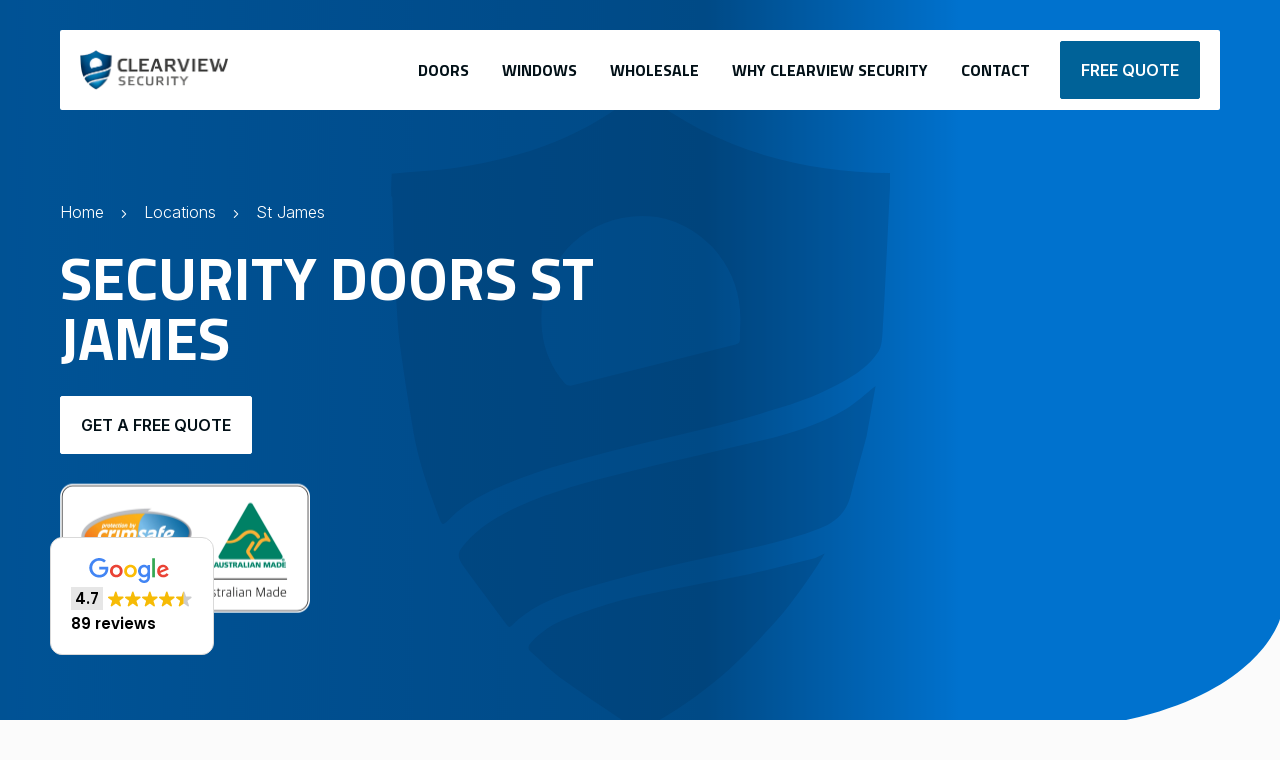

--- FILE ---
content_type: text/html; charset=UTF-8
request_url: https://www.clearviewsecurity.com.au/locations/security-doors-st-james-6102/
body_size: 30636
content:

<!DOCTYPE html>
<html dir="ltr" lang="en-US" prefix="og: https://ogp.me/ns#">
	<head>

		<meta charset="UTF-8">
<script type="text/javascript">
/* <![CDATA[ */
var gform;gform||(document.addEventListener("gform_main_scripts_loaded",function(){gform.scriptsLoaded=!0}),document.addEventListener("gform/theme/scripts_loaded",function(){gform.themeScriptsLoaded=!0}),window.addEventListener("DOMContentLoaded",function(){gform.domLoaded=!0}),gform={domLoaded:!1,scriptsLoaded:!1,themeScriptsLoaded:!1,isFormEditor:()=>"function"==typeof InitializeEditor,callIfLoaded:function(o){return!(!gform.domLoaded||!gform.scriptsLoaded||!gform.themeScriptsLoaded&&!gform.isFormEditor()||(gform.isFormEditor()&&console.warn("The use of gform.initializeOnLoaded() is deprecated in the form editor context and will be removed in Gravity Forms 3.1."),o(),0))},initializeOnLoaded:function(o){gform.callIfLoaded(o)||(document.addEventListener("gform_main_scripts_loaded",()=>{gform.scriptsLoaded=!0,gform.callIfLoaded(o)}),document.addEventListener("gform/theme/scripts_loaded",()=>{gform.themeScriptsLoaded=!0,gform.callIfLoaded(o)}),window.addEventListener("DOMContentLoaded",()=>{gform.domLoaded=!0,gform.callIfLoaded(o)}))},hooks:{action:{},filter:{}},addAction:function(o,r,e,t){gform.addHook("action",o,r,e,t)},addFilter:function(o,r,e,t){gform.addHook("filter",o,r,e,t)},doAction:function(o){gform.doHook("action",o,arguments)},applyFilters:function(o){return gform.doHook("filter",o,arguments)},removeAction:function(o,r){gform.removeHook("action",o,r)},removeFilter:function(o,r,e){gform.removeHook("filter",o,r,e)},addHook:function(o,r,e,t,n){null==gform.hooks[o][r]&&(gform.hooks[o][r]=[]);var d=gform.hooks[o][r];null==n&&(n=r+"_"+d.length),gform.hooks[o][r].push({tag:n,callable:e,priority:t=null==t?10:t})},doHook:function(r,o,e){var t;if(e=Array.prototype.slice.call(e,1),null!=gform.hooks[r][o]&&((o=gform.hooks[r][o]).sort(function(o,r){return o.priority-r.priority}),o.forEach(function(o){"function"!=typeof(t=o.callable)&&(t=window[t]),"action"==r?t.apply(null,e):e[0]=t.apply(null,e)})),"filter"==r)return e[0]},removeHook:function(o,r,t,n){var e;null!=gform.hooks[o][r]&&(e=(e=gform.hooks[o][r]).filter(function(o,r,e){return!!(null!=n&&n!=o.tag||null!=t&&t!=o.priority)}),gform.hooks[o][r]=e)}});
/* ]]> */
</script>

		<meta name="viewport" content="width=device-width, initial-scale=1">
		<meta name="format-detection" content="telephone=no">

		<link rel="author" href="Organik Web">

		<link rel="preload" as="font" href="https://www.clearviewsecurity.com.au/themes/clearview/fonts/orgnk-ui-icons/ui-icons.woff2" type="font/woff2" crossorigin="anonymous">
		<link rel="preload" as="font" href="https://www.clearviewsecurity.com.au/themes/clearview/fonts/orgnk-ui-icons/ui-icons.woff" type="font/woff" crossorigin="anonymous">

		<link rel="preload" as="font" href="https://www.clearviewsecurity.com.au/themes/clearview/fonts/orgnk-social-icons/social-icons.woff2" type="font/woff2" crossorigin="anonymous">
		<link rel="preload" as="font" href="https://www.clearviewsecurity.com.au/themes/clearview/fonts/orgnk-social-icons/social-icons.woff" type="font/woff" crossorigin="anonymous">

		<link rel="preconnect" href="https://fonts.googleapis.com">
		<link rel="preconnect" href="https://fonts.gstatic.com" crossorigin>
		<link href="https://fonts.googleapis.com/css2?family=Inter:wght@100;200;300;400;500;600&family=Titillium+Web:wght@100;200;300;500;600;700&display=swap" rel="stylesheet">

		<link rel="apple-touch-icon" sizes="180x180" href="https://www.clearviewsecurity.com.au/apple-touch-icon.png">
		<link rel="icon" type="image/png" sizes="32x32" href="https://www.clearviewsecurity.com.au/favicon-32x32.png">
		<link rel="icon" type="image/png" sizes="16x16" href="https://www.clearviewsecurity.com.au/favicon-16x16.png">
		<link rel="manifest" href="https://www.clearviewsecurity.com.au/site.webmanifest">
		<link rel="mask-icon" href="https://www.clearviewsecurity.com.au/safari-pinned-tab.svg" color="#00d6bd">
		<link rel="shortcut icon" href="https://www.clearviewsecurity.com.au/favicon.ico">
		<meta name="apple-mobile-web-app-title" content="Clearview Security">
		<meta name="application-name" content="Clearview Security">
		<meta name="msapplication-TileColor" content="#001c2d">
		<meta name="theme-color" content="#ffffff">

		
<!-- Search Engine Optimization by Rank Math - https://rankmath.com/ -->
<title>Security Doors in St James | Clearview Security</title>
<meta name="description" content="Get safer security for residential and commercial properties in St James with quality security doors and screens from Clearview Security."/>
<meta name="robots" content="follow, index, max-snippet:-1, max-video-preview:-1, max-image-preview:large"/>
<link rel="canonical" href="https://www.clearviewsecurity.com.au/locations/security-doors-st-james-6102/" />
<meta property="og:locale" content="en_US" />
<meta property="og:type" content="article" />
<meta property="og:title" content="Security Doors in St James | Clearview Security" />
<meta property="og:description" content="Get safer security for residential and commercial properties in St James with quality security doors and screens from Clearview Security." />
<meta property="og:url" content="https://www.clearviewsecurity.com.au/locations/security-doors-st-james-6102/" />
<meta property="og:site_name" content="Clearview Security" />
<meta name="twitter:card" content="summary_large_image" />
<meta name="twitter:title" content="Security Doors in St James | Clearview Security" />
<meta name="twitter:description" content="Get safer security for residential and commercial properties in St James with quality security doors and screens from Clearview Security." />
<!-- /Rank Math WordPress SEO plugin -->

<style id='wp-img-auto-sizes-contain-inline-css' type='text/css'>
img:is([sizes=auto i],[sizes^="auto," i]){contain-intrinsic-size:3000px 1500px}
/*# sourceURL=wp-img-auto-sizes-contain-inline-css */
</style>
<link rel='stylesheet' id='main-css' href='https://www.clearviewsecurity.com.au/themes/clearview/css/main.min.css?ver=b0c160e9e7a5f5ac897fc946d805d381' type='text/css' media='all' />
<script type="application/ld+json" class="organik-locations-schema">{
    "@context": "http:\/\/schema.org",
    "@type": "LocalBusiness",
    "@id": "https:\/\/www.clearviewsecurity.com.au\/",
    "name": "Clearview Security",
    "url": "https:\/\/www.clearviewsecurity.com.au\/locations\/security-doors-st-james-6102\/",
    "address": {
        "@type": "PostalAddress",
        "addressLocality": "St James",
        "postalCode": "6102",
        "addressRegion": "Western Australia",
        "addressCountry": "Australia"
    }
}</script><meta name="ti-site-data" content="[base64]" />
					<script data-cfasync="false">
				(function(w,d,s,l,i){w[l]=w[l]||[];w[l].push({'gtm.start':
				new Date().getTime(),event:'gtm.js'});var f=d.getElementsByTagName(s)[0],
				j=d.createElement(s),dl=l!='dataLayer'?'&l='+l:'';j.async=true;j.src=
				'//www.googletagmanager.com/gtm.'+'js?id='+i+dl;f.parentNode.insertBefore(j,f);
				})(window,document,'script','dataLayer','GTM-5XJ7FKR');
			</script>
			<style id='global-styles-inline-css' type='text/css'>
:root{--wp--preset--aspect-ratio--square: 1;--wp--preset--aspect-ratio--4-3: 4/3;--wp--preset--aspect-ratio--3-4: 3/4;--wp--preset--aspect-ratio--3-2: 3/2;--wp--preset--aspect-ratio--2-3: 2/3;--wp--preset--aspect-ratio--16-9: 16/9;--wp--preset--aspect-ratio--9-16: 9/16;--wp--preset--color--black: #000000;--wp--preset--color--cyan-bluish-gray: #abb8c3;--wp--preset--color--white: #ffffff;--wp--preset--color--pale-pink: #f78da7;--wp--preset--color--vivid-red: #cf2e2e;--wp--preset--color--luminous-vivid-orange: #ff6900;--wp--preset--color--luminous-vivid-amber: #fcb900;--wp--preset--color--light-green-cyan: #7bdcb5;--wp--preset--color--vivid-green-cyan: #00d084;--wp--preset--color--pale-cyan-blue: #8ed1fc;--wp--preset--color--vivid-cyan-blue: #0693e3;--wp--preset--color--vivid-purple: #9b51e0;--wp--preset--gradient--vivid-cyan-blue-to-vivid-purple: linear-gradient(135deg,rgb(6,147,227) 0%,rgb(155,81,224) 100%);--wp--preset--gradient--light-green-cyan-to-vivid-green-cyan: linear-gradient(135deg,rgb(122,220,180) 0%,rgb(0,208,130) 100%);--wp--preset--gradient--luminous-vivid-amber-to-luminous-vivid-orange: linear-gradient(135deg,rgb(252,185,0) 0%,rgb(255,105,0) 100%);--wp--preset--gradient--luminous-vivid-orange-to-vivid-red: linear-gradient(135deg,rgb(255,105,0) 0%,rgb(207,46,46) 100%);--wp--preset--gradient--very-light-gray-to-cyan-bluish-gray: linear-gradient(135deg,rgb(238,238,238) 0%,rgb(169,184,195) 100%);--wp--preset--gradient--cool-to-warm-spectrum: linear-gradient(135deg,rgb(74,234,220) 0%,rgb(151,120,209) 20%,rgb(207,42,186) 40%,rgb(238,44,130) 60%,rgb(251,105,98) 80%,rgb(254,248,76) 100%);--wp--preset--gradient--blush-light-purple: linear-gradient(135deg,rgb(255,206,236) 0%,rgb(152,150,240) 100%);--wp--preset--gradient--blush-bordeaux: linear-gradient(135deg,rgb(254,205,165) 0%,rgb(254,45,45) 50%,rgb(107,0,62) 100%);--wp--preset--gradient--luminous-dusk: linear-gradient(135deg,rgb(255,203,112) 0%,rgb(199,81,192) 50%,rgb(65,88,208) 100%);--wp--preset--gradient--pale-ocean: linear-gradient(135deg,rgb(255,245,203) 0%,rgb(182,227,212) 50%,rgb(51,167,181) 100%);--wp--preset--gradient--electric-grass: linear-gradient(135deg,rgb(202,248,128) 0%,rgb(113,206,126) 100%);--wp--preset--gradient--midnight: linear-gradient(135deg,rgb(2,3,129) 0%,rgb(40,116,252) 100%);--wp--preset--font-size--small: 13px;--wp--preset--font-size--medium: 20px;--wp--preset--font-size--large: 36px;--wp--preset--font-size--x-large: 42px;--wp--preset--spacing--20: 0.44rem;--wp--preset--spacing--30: 0.67rem;--wp--preset--spacing--40: 1rem;--wp--preset--spacing--50: 1.5rem;--wp--preset--spacing--60: 2.25rem;--wp--preset--spacing--70: 3.38rem;--wp--preset--spacing--80: 5.06rem;--wp--preset--shadow--natural: 6px 6px 9px rgba(0, 0, 0, 0.2);--wp--preset--shadow--deep: 12px 12px 50px rgba(0, 0, 0, 0.4);--wp--preset--shadow--sharp: 6px 6px 0px rgba(0, 0, 0, 0.2);--wp--preset--shadow--outlined: 6px 6px 0px -3px rgb(255, 255, 255), 6px 6px rgb(0, 0, 0);--wp--preset--shadow--crisp: 6px 6px 0px rgb(0, 0, 0);}:where(.is-layout-flex){gap: 0.5em;}:where(.is-layout-grid){gap: 0.5em;}body .is-layout-flex{display: flex;}.is-layout-flex{flex-wrap: wrap;align-items: center;}.is-layout-flex > :is(*, div){margin: 0;}body .is-layout-grid{display: grid;}.is-layout-grid > :is(*, div){margin: 0;}:where(.wp-block-columns.is-layout-flex){gap: 2em;}:where(.wp-block-columns.is-layout-grid){gap: 2em;}:where(.wp-block-post-template.is-layout-flex){gap: 1.25em;}:where(.wp-block-post-template.is-layout-grid){gap: 1.25em;}.has-black-color{color: var(--wp--preset--color--black) !important;}.has-cyan-bluish-gray-color{color: var(--wp--preset--color--cyan-bluish-gray) !important;}.has-white-color{color: var(--wp--preset--color--white) !important;}.has-pale-pink-color{color: var(--wp--preset--color--pale-pink) !important;}.has-vivid-red-color{color: var(--wp--preset--color--vivid-red) !important;}.has-luminous-vivid-orange-color{color: var(--wp--preset--color--luminous-vivid-orange) !important;}.has-luminous-vivid-amber-color{color: var(--wp--preset--color--luminous-vivid-amber) !important;}.has-light-green-cyan-color{color: var(--wp--preset--color--light-green-cyan) !important;}.has-vivid-green-cyan-color{color: var(--wp--preset--color--vivid-green-cyan) !important;}.has-pale-cyan-blue-color{color: var(--wp--preset--color--pale-cyan-blue) !important;}.has-vivid-cyan-blue-color{color: var(--wp--preset--color--vivid-cyan-blue) !important;}.has-vivid-purple-color{color: var(--wp--preset--color--vivid-purple) !important;}.has-black-background-color{background-color: var(--wp--preset--color--black) !important;}.has-cyan-bluish-gray-background-color{background-color: var(--wp--preset--color--cyan-bluish-gray) !important;}.has-white-background-color{background-color: var(--wp--preset--color--white) !important;}.has-pale-pink-background-color{background-color: var(--wp--preset--color--pale-pink) !important;}.has-vivid-red-background-color{background-color: var(--wp--preset--color--vivid-red) !important;}.has-luminous-vivid-orange-background-color{background-color: var(--wp--preset--color--luminous-vivid-orange) !important;}.has-luminous-vivid-amber-background-color{background-color: var(--wp--preset--color--luminous-vivid-amber) !important;}.has-light-green-cyan-background-color{background-color: var(--wp--preset--color--light-green-cyan) !important;}.has-vivid-green-cyan-background-color{background-color: var(--wp--preset--color--vivid-green-cyan) !important;}.has-pale-cyan-blue-background-color{background-color: var(--wp--preset--color--pale-cyan-blue) !important;}.has-vivid-cyan-blue-background-color{background-color: var(--wp--preset--color--vivid-cyan-blue) !important;}.has-vivid-purple-background-color{background-color: var(--wp--preset--color--vivid-purple) !important;}.has-black-border-color{border-color: var(--wp--preset--color--black) !important;}.has-cyan-bluish-gray-border-color{border-color: var(--wp--preset--color--cyan-bluish-gray) !important;}.has-white-border-color{border-color: var(--wp--preset--color--white) !important;}.has-pale-pink-border-color{border-color: var(--wp--preset--color--pale-pink) !important;}.has-vivid-red-border-color{border-color: var(--wp--preset--color--vivid-red) !important;}.has-luminous-vivid-orange-border-color{border-color: var(--wp--preset--color--luminous-vivid-orange) !important;}.has-luminous-vivid-amber-border-color{border-color: var(--wp--preset--color--luminous-vivid-amber) !important;}.has-light-green-cyan-border-color{border-color: var(--wp--preset--color--light-green-cyan) !important;}.has-vivid-green-cyan-border-color{border-color: var(--wp--preset--color--vivid-green-cyan) !important;}.has-pale-cyan-blue-border-color{border-color: var(--wp--preset--color--pale-cyan-blue) !important;}.has-vivid-cyan-blue-border-color{border-color: var(--wp--preset--color--vivid-cyan-blue) !important;}.has-vivid-purple-border-color{border-color: var(--wp--preset--color--vivid-purple) !important;}.has-vivid-cyan-blue-to-vivid-purple-gradient-background{background: var(--wp--preset--gradient--vivid-cyan-blue-to-vivid-purple) !important;}.has-light-green-cyan-to-vivid-green-cyan-gradient-background{background: var(--wp--preset--gradient--light-green-cyan-to-vivid-green-cyan) !important;}.has-luminous-vivid-amber-to-luminous-vivid-orange-gradient-background{background: var(--wp--preset--gradient--luminous-vivid-amber-to-luminous-vivid-orange) !important;}.has-luminous-vivid-orange-to-vivid-red-gradient-background{background: var(--wp--preset--gradient--luminous-vivid-orange-to-vivid-red) !important;}.has-very-light-gray-to-cyan-bluish-gray-gradient-background{background: var(--wp--preset--gradient--very-light-gray-to-cyan-bluish-gray) !important;}.has-cool-to-warm-spectrum-gradient-background{background: var(--wp--preset--gradient--cool-to-warm-spectrum) !important;}.has-blush-light-purple-gradient-background{background: var(--wp--preset--gradient--blush-light-purple) !important;}.has-blush-bordeaux-gradient-background{background: var(--wp--preset--gradient--blush-bordeaux) !important;}.has-luminous-dusk-gradient-background{background: var(--wp--preset--gradient--luminous-dusk) !important;}.has-pale-ocean-gradient-background{background: var(--wp--preset--gradient--pale-ocean) !important;}.has-electric-grass-gradient-background{background: var(--wp--preset--gradient--electric-grass) !important;}.has-midnight-gradient-background{background: var(--wp--preset--gradient--midnight) !important;}.has-small-font-size{font-size: var(--wp--preset--font-size--small) !important;}.has-medium-font-size{font-size: var(--wp--preset--font-size--medium) !important;}.has-large-font-size{font-size: var(--wp--preset--font-size--large) !important;}.has-x-large-font-size{font-size: var(--wp--preset--font-size--x-large) !important;}
/*# sourceURL=global-styles-inline-css */
</style>
</head>

	<body class="wp-singular location-template-default single single-location postid-2854 wp-theme-clearview no-js is-inner-page is-classic-editor">

		<script>document.body.className = document.body.className.replace('no-js','js');</script>

					<noscript><iframe src="https://www.googletagmanager.com/ns.html?id=GTM-5XJ7FKR" height="0" width="0" style="display:none;visibility:hidden" aria-hidden="true"></iframe></noscript>
		
		<a href="#main-content" class="skip-to skip-to-content"><span>Skip to content</span></a>
		
<header class="header" data-header-breakpoint="1200">
    <div class="header-middle">
        <div class="container">
            <div class="header-middle-wrap">

                <div class="header-middle-left">
                    <a class="header-logo" href="https://www.clearviewsecurity.com.au/" title="Clearview Security">
                        <img width="100" height="100" class="logo" src="https://www.clearviewsecurity.com.au/themes/clearview/images/logos/logo-full.png" alt="Clearview Security" loading="lazy"/>
                    </a>
                </div>

                <div class="header-middle-right">
                    <nav class="desktop-menu nav-has-sub-menu">
                        <ul id="menu-main-menu" class="menu"><li id="menu-item-2376" class="menu-item menu-item-type-post_type menu-item-object-page menu-item-has-children menu-item-2376"><a href="https://www.clearviewsecurity.com.au/our-products/security-doors/"><i class="current-marker" aria-hidden="true"></i>Doors</a>
<ul class="sub-menu">
	<li id="menu-item-2476" class="menu-item menu-item-type-post_type menu-item-object-page menu-item-2476"><a href="https://www.clearviewsecurity.com.au/our-products/security-screen-doors/"><i class="current-marker" aria-hidden="true"></i>Security Screen Doors</a></li>
	<li id="menu-item-2477" class="menu-item menu-item-type-post_type menu-item-object-page menu-item-2477"><a href="https://www.clearviewsecurity.com.au/our-products/sliding-security-doors/"><i class="current-marker" aria-hidden="true"></i>Sliding Security Doors</a></li>
	<li id="menu-item-2479" class="menu-item menu-item-type-post_type menu-item-object-page menu-item-2479"><a href="https://www.clearviewsecurity.com.au/our-products/bifold-security-doors/"><i class="current-marker" aria-hidden="true"></i>Bifold Security Doors</a></li>
	<li id="menu-item-2478" class="menu-item menu-item-type-post_type menu-item-object-page menu-item-2478"><a href="https://www.clearviewsecurity.com.au/our-products/decorative-security-doors/"><i class="current-marker" aria-hidden="true"></i>Decorative Security Doors</a></li>
	<li id="menu-item-2474" class="menu-item menu-item-type-post_type menu-item-object-page menu-item-2474"><a href="https://www.clearviewsecurity.com.au/our-products/fly-screen-pet-doors/"><i class="current-marker" aria-hidden="true"></i>Fly Screen Pet Doors</a></li>
	<li id="menu-item-3356" class="menu-item menu-item-type-post_type menu-item-object-page menu-item-3356"><a href="https://www.clearviewsecurity.com.au/our-products/hinged-security-doors/"><i class="current-marker" aria-hidden="true"></i>Hinged Security Doors</a></li>
</ul>
</li>
<li id="menu-item-2377" class="menu-item menu-item-type-post_type menu-item-object-page menu-item-has-children menu-item-2377"><a href="https://www.clearviewsecurity.com.au/our-products/security-screens/"><i class="current-marker" aria-hidden="true"></i>Windows</a>
<ul class="sub-menu">
	<li id="menu-item-2481" class="menu-item menu-item-type-post_type menu-item-object-page menu-item-2481"><a href="https://www.clearviewsecurity.com.au/our-products/window-security-screens/"><i class="current-marker" aria-hidden="true"></i>Window Security Screens</a></li>
	<li id="menu-item-2482" class="menu-item menu-item-type-post_type menu-item-object-page menu-item-2482"><a href="https://www.clearviewsecurity.com.au/our-products/safe-s-cape-security-window-screens/"><i class="current-marker" aria-hidden="true"></i>Safe-S-Cape – Fire Escape Security Screens</a></li>
	<li id="menu-item-2483" class="menu-item menu-item-type-post_type menu-item-object-page menu-item-2483"><a href="https://www.clearviewsecurity.com.au/our-products/security-window-film/"><i class="current-marker" aria-hidden="true"></i>Security Window Film</a></li>
	<li id="menu-item-2484" class="menu-item menu-item-type-post_type menu-item-object-page menu-item-2484"><a href="https://www.clearviewsecurity.com.au/our-products/patio-enclosures/"><i class="current-marker" aria-hidden="true"></i>Patio Enclosures</a></li>
</ul>
</li>
<li id="menu-item-2485" class="menu-item menu-item-type-post_type menu-item-object-page menu-item-2485"><a href="https://www.clearviewsecurity.com.au/wholesale/"><i class="current-marker" aria-hidden="true"></i>Wholesale</a></li>
<li id="menu-item-2486" class="menu-item menu-item-type-post_type menu-item-object-page menu-item-has-children current-menu-item-ancestor menu-item-2486"><a href="https://www.clearviewsecurity.com.au/why-clearview-security/"><i class="current-marker" aria-hidden="true"></i>Why Clearview Security</a>
<ul class="sub-menu">
	<li id="menu-item-2488" class="menu-item menu-item-type-post_type menu-item-object-page menu-item-2488"><a href="https://www.clearviewsecurity.com.au/our-brands/crimsafe/"><i class="current-marker" aria-hidden="true"></i>Crimsafe</a></li>
	<li id="menu-item-2489" class="menu-item menu-item-type-post_type menu-item-object-page menu-item-2489"><a href="https://www.clearviewsecurity.com.au/our-brands/crimsafe-ultimate/"><i class="current-marker" aria-hidden="true"></i>Crimsafe Ultimate</a></li>
	<li id="menu-item-2487" class="menu-item menu-item-type-post_type menu-item-object-page menu-item-2487"><a href="https://www.clearviewsecurity.com.au/our-brands/3m-security-window-film/"><i class="current-marker" aria-hidden="true"></i>3M Security Window Film</a></li>
	<li id="menu-item-2490" class="menu-item menu-item-type-post_type menu-item-object-page current-page-ancestor menu-item-2490"><a href="https://www.clearviewsecurity.com.au/locations/"><i class="current-marker" aria-hidden="true"></i>Where We Service</a></li>
	<li id="menu-item-2212" class="menu-item menu-item-type-post_type menu-item-object-page current_page_parent menu-item-2212"><a href="https://www.clearviewsecurity.com.au/blog/"><i class="current-marker" aria-hidden="true"></i>Blog</a></li>
</ul>
</li>
<li id="menu-item-2491" class="menu-item menu-item-type-post_type menu-item-object-page menu-item-2491"><a href="https://www.clearviewsecurity.com.au/contact/"><i class="current-marker" aria-hidden="true"></i>Contact</a></li>
</ul>                    </nav>

                    <div class="site-tools">

                        <button class="mobile-menu-panel-trigger">
                            <span class="screen-reader-text">Mobile menu</span>
                            <div class="button-inner">
                                <div class="hamburger">
                                    <div class="bar top-bun"></div>
                                    <div class="bar patty"></div>
                                    <div class="bar bottom-bun"></div>
                                </div>
                            </div>
                        </button>


                        <a class="primary-button" href="#enquiry-form-cta">
                            <i class="icon contact" aria-hidden="true"></i>
                            <span class="text">Free Quote</span>
                        </a>                    </div>
                </div>
            </div>
        </div>
    </div>

    
<div class="overlay-panel">
    <div class="panel-wrap">
        <div class="mobile-menu-panel">
            <div class="panel-scroll">
                <div class="container">
                    <nav class="mobile-menu" data-transition-delay="0.1" aria-label="Mobile menu">
                        <ul id="menu-main-menu-1" class="menu"><li class="menu-item menu-item-type-post_type menu-item-object-page menu-item-has-children menu-item-2376"><a href="https://www.clearviewsecurity.com.au/our-products/security-doors/"><i class="current-marker" aria-hidden="true"></i>Doors</a>
<ul class="sub-menu">
	<li class="menu-item menu-item-type-post_type menu-item-object-page menu-item-2476"><a href="https://www.clearviewsecurity.com.au/our-products/security-screen-doors/"><i class="current-marker" aria-hidden="true"></i>Security Screen Doors</a></li>
	<li class="menu-item menu-item-type-post_type menu-item-object-page menu-item-2477"><a href="https://www.clearviewsecurity.com.au/our-products/sliding-security-doors/"><i class="current-marker" aria-hidden="true"></i>Sliding Security Doors</a></li>
	<li class="menu-item menu-item-type-post_type menu-item-object-page menu-item-2479"><a href="https://www.clearviewsecurity.com.au/our-products/bifold-security-doors/"><i class="current-marker" aria-hidden="true"></i>Bifold Security Doors</a></li>
	<li class="menu-item menu-item-type-post_type menu-item-object-page menu-item-2478"><a href="https://www.clearviewsecurity.com.au/our-products/decorative-security-doors/"><i class="current-marker" aria-hidden="true"></i>Decorative Security Doors</a></li>
	<li class="menu-item menu-item-type-post_type menu-item-object-page menu-item-2474"><a href="https://www.clearviewsecurity.com.au/our-products/fly-screen-pet-doors/"><i class="current-marker" aria-hidden="true"></i>Fly Screen Pet Doors</a></li>
	<li class="menu-item menu-item-type-post_type menu-item-object-page menu-item-3356"><a href="https://www.clearviewsecurity.com.au/our-products/hinged-security-doors/"><i class="current-marker" aria-hidden="true"></i>Hinged Security Doors</a></li>
</ul>
</li>
<li class="menu-item menu-item-type-post_type menu-item-object-page menu-item-has-children menu-item-2377"><a href="https://www.clearviewsecurity.com.au/our-products/security-screens/"><i class="current-marker" aria-hidden="true"></i>Windows</a>
<ul class="sub-menu">
	<li class="menu-item menu-item-type-post_type menu-item-object-page menu-item-2481"><a href="https://www.clearviewsecurity.com.au/our-products/window-security-screens/"><i class="current-marker" aria-hidden="true"></i>Window Security Screens</a></li>
	<li class="menu-item menu-item-type-post_type menu-item-object-page menu-item-2482"><a href="https://www.clearviewsecurity.com.au/our-products/safe-s-cape-security-window-screens/"><i class="current-marker" aria-hidden="true"></i>Safe-S-Cape – Fire Escape Security Screens</a></li>
	<li class="menu-item menu-item-type-post_type menu-item-object-page menu-item-2483"><a href="https://www.clearviewsecurity.com.au/our-products/security-window-film/"><i class="current-marker" aria-hidden="true"></i>Security Window Film</a></li>
	<li class="menu-item menu-item-type-post_type menu-item-object-page menu-item-2484"><a href="https://www.clearviewsecurity.com.au/our-products/patio-enclosures/"><i class="current-marker" aria-hidden="true"></i>Patio Enclosures</a></li>
</ul>
</li>
<li class="menu-item menu-item-type-post_type menu-item-object-page menu-item-2485"><a href="https://www.clearviewsecurity.com.au/wholesale/"><i class="current-marker" aria-hidden="true"></i>Wholesale</a></li>
<li class="menu-item menu-item-type-post_type menu-item-object-page menu-item-has-children current-menu-item-ancestor menu-item-2486"><a href="https://www.clearviewsecurity.com.au/why-clearview-security/"><i class="current-marker" aria-hidden="true"></i>Why Clearview Security</a>
<ul class="sub-menu">
	<li class="menu-item menu-item-type-post_type menu-item-object-page menu-item-2488"><a href="https://www.clearviewsecurity.com.au/our-brands/crimsafe/"><i class="current-marker" aria-hidden="true"></i>Crimsafe</a></li>
	<li class="menu-item menu-item-type-post_type menu-item-object-page menu-item-2489"><a href="https://www.clearviewsecurity.com.au/our-brands/crimsafe-ultimate/"><i class="current-marker" aria-hidden="true"></i>Crimsafe Ultimate</a></li>
	<li class="menu-item menu-item-type-post_type menu-item-object-page menu-item-2487"><a href="https://www.clearviewsecurity.com.au/our-brands/3m-security-window-film/"><i class="current-marker" aria-hidden="true"></i>3M Security Window Film</a></li>
	<li class="menu-item menu-item-type-post_type menu-item-object-page current-page-ancestor menu-item-2490"><a href="https://www.clearviewsecurity.com.au/locations/"><i class="current-marker" aria-hidden="true"></i>Where We Service</a></li>
	<li class="menu-item menu-item-type-post_type menu-item-object-page current_page_parent menu-item-2212"><a href="https://www.clearviewsecurity.com.au/blog/"><i class="current-marker" aria-hidden="true"></i>Blog</a></li>
</ul>
</li>
<li class="menu-item menu-item-type-post_type menu-item-object-page menu-item-2491"><a href="https://www.clearviewsecurity.com.au/contact/"><i class="current-marker" aria-hidden="true"></i>Contact</a></li>
</ul>                    </nav>
                </div>
            </div>
        </div>

            </div>
</div>

</header>

		<div class="page-body">

<main id="main-content" class="standard-page single-location" role="main">

    <section class="entry-header has-image">
    <div class="orgnk-watermark">
        <svg xmlns="http://www.w3.org/2000/svg" width="500" height="500" viewBox="0 0 205 262" fill="none">
            <path d="M205.506 34.1066C205.506 34.4942 205.506 34.8817 205.306 35.5607C204.902 40.46 204.709 45.0685 204.491 49.6758C204.165 56.5747 203.832 63.4732 203.482 70.3709C202.985 80.1589 202.549 89.9513 201.91 99.7298C201.744 102.267 201.556 105.183 200.275 107.191C196.588 112.975 191.002 116.679 185.121 119.928C177.377 124.206 169.225 127.46 160.819 130.025C152.279 132.631 143.722 135.216 135.074 137.408C122.593 140.571 109.974 143.175 97.5024 146.374C80.927 150.626 64.2453 154.571 48.3662 161.236C39.8125 164.826 31.4799 168.831 24.7331 175.53C21.4198 178.82 21.4732 178.851 19.7686 174.298C15.558 163.052 11.5774 151.72 9.5643 139.813C7.58993 128.135 5.71022 116.434 4.11737 104.697C3.24026 98.2336 2.93777 91.681 2.55938 85.1576C2.10969 77.4051 1.82528 69.6419 1.52884 61.881C1.30674 56.0665 1.18699 50.2479 0.988902 44.4322C0.977097 44.0857 0.673933 43.7494 0.506348 43.4084C0.506348 40.469 0.506348 37.5296 0.743427 34.3483C9.7648 33.4183 18.6132 33.1868 27.3152 31.9128C35.8914 30.6573 44.4273 28.7479 52.7876 26.4063C66.193 22.6516 78.8562 16.9339 90.5828 9.25626C94.6344 6.60353 98.3681 3.44457 102.247 0.516846C102.472 0.516846 102.697 0.516846 103.136 0.690926C133.48 24.5091 168.108 33.7467 205.506 34.1066ZM132.1 64.3489C121.757 53.9529 109.357 49.6862 95.1331 52.5409C73.3924 56.9042 59.8411 76.25 62.3155 98.9206C63.1932 106.961 66.404 114.12 71.5971 120.266C72.1221 120.887 73.3552 121.43 74.0795 121.251C96.6342 115.667 119.165 109.983 141.706 104.341C142.957 104.028 143.51 103.477 143.464 102.071C143.393 99.9281 143.554 97.7767 143.629 95.6294C144.047 83.7062 140.347 73.3444 132.1 64.3489Z" fill="#003057" fill-opacity="0.2"></path>
            <path d="M195.38 142.061C193.184 150.263 190.813 158.197 188.848 166.234C187.104 173.37 182.437 177.337 176.097 179.817C164.24 184.455 151.86 187.052 139.479 189.678C128.62 191.982 117.74 194.226 106.964 196.894C96.2114 199.556 85.4896 202.426 74.9151 205.739C65.7602 208.608 57.0045 212.551 49.9453 219.531C49.1474 220.32 48.701 220.405 47.865 219.25C42.1251 211.32 36.1641 203.557 30.4434 195.612C27.2179 191.133 27.4667 189.578 31.192 185.455C37.081 178.937 44.328 174.562 52.2095 170.964C66.6111 164.39 81.8174 160.512 97.0266 156.719C115.532 152.103 134.189 148.124 152.72 143.616C164.479 140.755 176.08 137.172 186.619 130.977C191.023 128.389 194.816 124.718 199.084 121.384C197.864 128.128 196.623 134.983 195.38 142.061Z" fill="#003057" fill-opacity="0.2"></path>
            <path d="M101.943 262.517C99.6712 261.193 97.5695 259.918 95.5375 258.537C86.8919 252.66 78.1472 246.923 69.6852 240.781C65.4959 237.74 61.8788 233.886 57.9275 230.491C56.0924 228.915 56.7406 227.655 58.0414 226.244C62.103 221.836 67.0679 218.698 72.511 216.621C79.9683 213.776 87.5381 211.12 95.2386 209.091C103.762 206.844 112.479 205.351 121.127 203.612C129.943 201.838 138.81 200.315 147.597 198.404C156.199 196.533 164.736 194.349 173.278 192.205C174.737 191.839 176.079 190.982 178.238 190.008C177.119 191.87 176.422 193.136 175.628 194.335C169.544 203.525 163.261 212.57 155.693 220.573C150.281 226.297 144.962 232.159 139.121 237.401C130.111 245.485 120.287 252.508 109.868 258.623C107.868 259.797 105.88 260.99 103.826 262.345C103.226 262.517 102.686 262.517 101.943 262.517Z" fill="#003057" fill-opacity="0.2"></path>
        </svg>
    </div>
    <div class="entry-header-image" style="background-image: url(https://clearview.stag.organikweb.com.au/uploads/2023/09/Screenshot-2023-09-19-at-9.48.21-am.png);">
    </div>
    <div class="overlay"></div>

    <div class="container">
        <div class="entry-header-wrap">
            <div class="entry-header-content">
                <nav class="breadcrumbs" aria-label="Breadcrumbs"><ul class="crumbs"><li class="crumb home"><a href="https://www.clearviewsecurity.com.au"><span>Home</span></a></li><li class="crumb"><a href="https://www.clearviewsecurity.com.au/locations/"><span>Locations</span></a></li><li class="crumb current-page"><span>St James</span></li></ul></nav>
                <h1 class="entry-title big">Security Doors St James</h1>




                <div class="actions">
                    <div class="button-group button-count-1"><a href="#enquiry-form-cta" class="primary-button white">Get A Free Quote</a></div>
                </div>
                <div class="section-logos">
                    <div class="section-list">
                        <div class="logo">
                            <div class="picture-ratio-sizer card-image-container image-contain">
                                <picture>
                                    <source srcset="/resized-uploads/crimsafe_resized_ae94bba3cd05f884f44984adfe6b0feadc680195.webp" media="(min-width: 1280px)" type="image/webp">
                                    <source srcset="/resized-uploads/crimsafe_resized_05899496311d44c047356bde62af3cbb6795ec93.png" media="(min-width: 1280px)" type="image/png">
                                    <source srcset="/resized-uploads/crimsafe_resized_914b56b47090812188b22d02d60128a749a60bdb.webp" media="(min-width: 200px)" type="image/webp">
                                    <source srcset="/resized-uploads/crimsafe_resized_b9dcd102487a711b77f86bf415da0d5194bb6f29.png" media="(min-width: 200px)" type="image/png">
                                    <source srcset="/resized-uploads/crimsafe_resized_05899496311d44c047356bde62af3cbb6795ec93.png" media="(min-width: 0px)" type="image/png"><img src="/resized-uploads/crimsafe_resized_05899496311d44c047356bde62af3cbb6795ec93.png" class="image entry-thumb image-cover" alt="" loading="lazy" width="400" height="400">
                                </picture>
                            </div>
                        </div>
                    </div>
                </div>

            </div>
        </div>
    </div>
    <div class="orgnk-svg-divider">
        <svg width="1440" height="200" viewBox="0 0 1440 200" fill="none" xmlns="http://www.w3.org/2000/svg" preserveAspectRatio="none">
            <path d="M1167.5 112C1409.5 101.5 1440 0 1440 0V200H0C0 200 0.5 143 215.5 143C430.5 143 925.5 122.5 1167.5 112Z" fill="#fbfbfb"></path>
        </svg>
    </div>
</section>
    <section class="section section-simple-content section-flexible section-pad-top section-light content-left pad-top-none">
        <div class="container">
            <div class="section-wrap">

                <div class="section-content">
                    <div class="content-wrap">

                        <div class="title-wrap">
                            <span class="bar"></span>
                            <h2 class="title">About St James</h2>
                        </div>

                        <div class="content">
                            <div class="editor-content">
                                <div class="editor-content-wrap">
                                    <p>St James is a vibrant and bustling suburb located in Western Australia, just a short distance from the bustling city of Perth. Its rich history dates back to the early 1900s when it was initially established as a residential area for railway workers. Today, St James boasts a diverse and multicultural community, making it a melting pot of different cultures and traditions.</p>
<p>The suburb is home to some of the most iconic cultural landmarks in WA, such as the Dome Cafe, known for its mouth-watering assortment of coffee and pastries, and the popular Hawaiian&#8217;s Melville Shopping Centre, offering a wide range of retail and dining options. Additionally, St James has a vast array of parks and green spaces, perfect for a relaxing afternoon stroll or a family picnic.</p>
<p>With Clearview Security&#8217;s top-of-the-line security screens, St James residents can enjoy peace of mind knowing their homes and businesses are protected. Our premium security solutions not only provide unparalleled protection against intruders but also enhance the aesthetic appeal and value of any property. Whether you own a residential or commercial property in St James, Clearview Security has the perfect security screen solution for you. Trust us to safeguard your property seamlessly without compromising on style and design. Choose Clearview Security and experience the true essence of St James, where safety and beauty coexist in perfect harmony.</p>
                                </div>
                            </div>
                        </div>
                        <div class="actions">
                            <div class="button-group"><a class="primary-button" href="#enquiry-form-cta">Get A Free Quote
                                </a><a class="phone-button" href="tel:+61894438633">(08) 9443 8633</a></div>
                        </div>


                    </div>
                </div>
            </div>
        </div>
    </section>
<section class="section section-split-content section-flexible section-pad section-light content-right">
    <div class="container">
        <div class="section-wrap section-column-wrap">

            <div class="section-media section-column">


                <div class="picture-ratio-sizer image-container ">
                    <picture>
                        <source srcset="/resized-uploads/dog-waiting-at-door_resized_00bb4ab3a05de0615e2afeac6f42d1c09dcac664.webp" media="(min-width: 1280px)" type="image/webp">
                        <source srcset="/resized-uploads/dog-waiting-at-door_resized_b3720e3ff8f48a2d3c269da354889a5510736f65.jpg" media="(min-width: 1280px)" type="image/jpg">
                        <source srcset="/resized-uploads/dog-waiting-at-door_resized_0f19e52d602de36fd99c06101e70d01d32b24c65.webp" media="(min-width: 800px)" type="image/webp">
                        <source srcset="/resized-uploads/dog-waiting-at-door_resized_bc8dbc77e8a6f564ac50afa6b54cbb826c520431.jpg" media="(min-width: 800px)" type="image/jpg">
                        <source srcset="/resized-uploads/dog-waiting-at-door_resized_b38af5d0e54b6336be2d9ab177391fafac48395b.webp" media="(min-width: 200px)" type="image/webp">
                        <source srcset="/resized-uploads/dog-waiting-at-door_resized_e10aa8327779aaf122cc7430caf72f29ceb09edb.jpg" media="(min-width: 200px)" type="image/jpg">
                        <source srcset="/resized-uploads/dog-waiting-at-door_resized_bc8dbc77e8a6f564ac50afa6b54cbb826c520431.jpg" media="(min-width: 0px)" type="image/jpg"><img src="/resized-uploads/dog-waiting-at-door_resized_bc8dbc77e8a6f564ac50afa6b54cbb826c520431.jpg" class="image entry-thumb image-cover" alt="dog waiting at door" loading="lazy" width="400" height="400">
                    </picture>

                </div>

            </div>

            <div class="section-content section-column">
                <div class="content-wrap">
                    <div class="title-wrap">
                        <span class="bar"></span>
                        <h2 class="title">Security Products for St James</h2>
                    </div>
                    <div class="content">
                        <div class="editor-content">
                            <div class="editor-content-wrap">
                                <p>St James has grown to become a varied locale integrated in the greater
                                    Perth region, boasting a strong balance of residential and commercial properties.
                                </p>
                                <p>If you own a home or business in St James it’s worth considering quality
                                    residential or commercial security supplies that will both provide a safer property
                                    and an increased market value, while allowing you to enjoy the great weather the
                                    area gets year-round.</p>
                            </div>
                        </div>
                    </div>

                </div>
                <div class="orgnk-watermark">
                    <svg xmlns="http://www.w3.org/2000/svg" width="205" height="262" viewBox="0 0 205 262" fill="none">
                        <path d="M205.506 34.1066C205.506 34.4942 205.506 34.8817 205.306 35.5607C204.902 40.46 204.709 45.0685 204.491 49.6758C204.165 56.5747 203.832 63.4732 203.482 70.3709C202.985 80.1589 202.549 89.9513 201.91 99.7298C201.744 102.267 201.556 105.183 200.275 107.191C196.588 112.975 191.002 116.679 185.121 119.928C177.377 124.206 169.225 127.46 160.819 130.025C152.279 132.631 143.722 135.216 135.074 137.408C122.593 140.571 109.974 143.175 97.5024 146.374C80.927 150.626 64.2453 154.571 48.3662 161.236C39.8125 164.826 31.4799 168.831 24.7331 175.53C21.4198 178.82 21.4732 178.851 19.7686 174.298C15.558 163.052 11.5774 151.72 9.5643 139.813C7.58993 128.135 5.71022 116.434 4.11737 104.697C3.24026 98.2336 2.93777 91.681 2.55938 85.1576C2.10969 77.4051 1.82528 69.6419 1.52884 61.881C1.30674 56.0665 1.18699 50.2479 0.988902 44.4322C0.977097 44.0857 0.673933 43.7494 0.506348 43.4084C0.506348 40.469 0.506348 37.5296 0.743427 34.3483C9.7648 33.4183 18.6132 33.1868 27.3152 31.9128C35.8914 30.6573 44.4273 28.7479 52.7876 26.4063C66.193 22.6516 78.8562 16.9339 90.5828 9.25626C94.6344 6.60353 98.3681 3.44457 102.247 0.516846C102.472 0.516846 102.697 0.516846 103.136 0.690926C133.48 24.5091 168.108 33.7467 205.506 34.1066ZM132.1 64.3489C121.757 53.9529 109.357 49.6862 95.1331 52.5409C73.3924 56.9042 59.8411 76.25 62.3155 98.9206C63.1932 106.961 66.404 114.12 71.5971 120.266C72.1221 120.887 73.3552 121.43 74.0795 121.251C96.6342 115.667 119.165 109.983 141.706 104.341C142.957 104.028 143.51 103.477 143.464 102.071C143.393 99.9281 143.554 97.7767 143.629 95.6294C144.047 83.7062 140.347 73.3444 132.1 64.3489Z" fill="#003057" fill-opacity="0.2"></path>
                        <path d="M195.38 142.061C193.184 150.263 190.813 158.197 188.848 166.234C187.104 173.37 182.437 177.337 176.097 179.817C164.24 184.455 151.86 187.052 139.479 189.678C128.62 191.982 117.74 194.226 106.964 196.894C96.2114 199.556 85.4896 202.426 74.9151 205.739C65.7602 208.608 57.0045 212.551 49.9453 219.531C49.1474 220.32 48.701 220.405 47.865 219.25C42.1251 211.32 36.1641 203.557 30.4434 195.612C27.2179 191.133 27.4667 189.578 31.192 185.455C37.081 178.937 44.328 174.562 52.2095 170.964C66.6111 164.39 81.8174 160.512 97.0266 156.719C115.532 152.103 134.189 148.124 152.72 143.616C164.479 140.755 176.08 137.172 186.619 130.977C191.023 128.389 194.816 124.718 199.084 121.384C197.864 128.128 196.623 134.983 195.38 142.061Z" fill="#003057" fill-opacity="0.2"></path>
                        <path d="M101.943 262.517C99.6712 261.193 97.5695 259.918 95.5375 258.537C86.8919 252.66 78.1472 246.923 69.6852 240.781C65.4959 237.74 61.8788 233.886 57.9275 230.491C56.0924 228.915 56.7406 227.655 58.0414 226.244C62.103 221.836 67.0679 218.698 72.511 216.621C79.9683 213.776 87.5381 211.12 95.2386 209.091C103.762 206.844 112.479 205.351 121.127 203.612C129.943 201.838 138.81 200.315 147.597 198.404C156.199 196.533 164.736 194.349 173.278 192.205C174.737 191.839 176.079 190.982 178.238 190.008C177.119 191.87 176.422 193.136 175.628 194.335C169.544 203.525 163.261 212.57 155.693 220.573C150.281 226.297 144.962 232.159 139.121 237.401C130.111 245.485 120.287 252.508 109.868 258.623C107.868 259.797 105.88 260.99 103.826 262.345C103.226 262.517 102.686 262.517 101.943 262.517Z" fill="#003057" fill-opacity="0.2"></path>

                    </svg>
                </div>
            </div>
        </div>
    </div>
</section>
<section class="section section-split-content section-flexible section-pad-bottom section-dark content-left pad-top-none section-boxed">
    <div class="container">
        <div class="section-wrap section-column-wrap">

            <div class="section-media section-column">


                <div class="picture-ratio-sizer image-container ">
                    <picture>
                        <source srcset="/resized-uploads/Crimsafe-mesh-screen-e1558063014822_resized_8745243039077f428375468c58cae1d630dfad9c.webp" media="(min-width: 1280px)" type="image/webp">
                        <source srcset="/resized-uploads/Crimsafe-mesh-screen-e1558063014822_resized_401c2df95e732642bd8b741f2209427a75146154.jpg" media="(min-width: 1280px)" type="image/jpg">
                        <source srcset="/resized-uploads/Crimsafe-mesh-screen-e1558063014822_resized_fe043e177ac0d1f617ba306577b0f8759768d2e7.webp" media="(min-width: 800px)" type="image/webp">
                        <source srcset="/resized-uploads/Crimsafe-mesh-screen-e1558063014822_resized_981b2e611c59029d845b81ee1be8325e0c4ceb3d.jpg" media="(min-width: 800px)" type="image/jpg">
                        <source srcset="/resized-uploads/Crimsafe-mesh-screen-e1558063014822_resized_dd023a4a2e50292a1ede41551c236ec3851d817d.webp" media="(min-width: 200px)" type="image/webp">
                        <source srcset="/resized-uploads/Crimsafe-mesh-screen-e1558063014822_resized_3c34a737f561f37ff9a3d7bc5d41aa2ee9f7d2ee.jpg" media="(min-width: 200px)" type="image/jpg">
                        <source srcset="/resized-uploads/Crimsafe-mesh-screen-e1558063014822_resized_981b2e611c59029d845b81ee1be8325e0c4ceb3d.jpg" media="(min-width: 0px)" type="image/jpg"><img src="/resized-uploads/Crimsafe-mesh-screen-e1558063014822_resized_981b2e611c59029d845b81ee1be8325e0c4ceb3d.jpg" class="image entry-thumb image-cover" alt="Crimsafe mesh security screen" loading="lazy" width="400" height="400">
                    </picture>

                </div>

            </div>

            <div class="section-content section-column">
                <div class="content-wrap">
                    <div class="title-wrap">
                        <span class="bar"></span>
                        <h2 class="title">Security Screens St James</h2>
                    </div>
                    <div class="content">
                        <div class="editor-content">
                            <div class="editor-content-wrap">
                                <p>Do you want maximum protection for your property? One of the best ways to increase
                                    the security of your home or business while still being able to enjoy the great
                                    weather St James provides is with security screens..</p>
                                <p>Our security screens are designed to be strong, durable, and light - with
                                    installation also being a simple process thanks to a streamlined design that allows
                                    for being added to existing doors and windows. Your home or business will thank you!
                                </p>
                            </div>
                        </div>
                    </div>
                    <div class="actions">
                        <div class="button-group"><a class="primary-button white" href="#enquiry-form-cta">Get A Free Quote
                            </a><a class="phone-button white" href="tel:+61894438633">(08) 9443 8633</a></div>
                    </div>

                </div>
                <div class="orgnk-watermark">
                    <svg xmlns="http://www.w3.org/2000/svg" width="205" height="262" viewBox="0 0 205 262" fill="none">
                        <path d="M205.506 34.1066C205.506 34.4942 205.506 34.8817 205.306 35.5607C204.902 40.46 204.709 45.0685 204.491 49.6758C204.165 56.5747 203.832 63.4732 203.482 70.3709C202.985 80.1589 202.549 89.9513 201.91 99.7298C201.744 102.267 201.556 105.183 200.275 107.191C196.588 112.975 191.002 116.679 185.121 119.928C177.377 124.206 169.225 127.46 160.819 130.025C152.279 132.631 143.722 135.216 135.074 137.408C122.593 140.571 109.974 143.175 97.5024 146.374C80.927 150.626 64.2453 154.571 48.3662 161.236C39.8125 164.826 31.4799 168.831 24.7331 175.53C21.4198 178.82 21.4732 178.851 19.7686 174.298C15.558 163.052 11.5774 151.72 9.5643 139.813C7.58993 128.135 5.71022 116.434 4.11737 104.697C3.24026 98.2336 2.93777 91.681 2.55938 85.1576C2.10969 77.4051 1.82528 69.6419 1.52884 61.881C1.30674 56.0665 1.18699 50.2479 0.988902 44.4322C0.977097 44.0857 0.673933 43.7494 0.506348 43.4084C0.506348 40.469 0.506348 37.5296 0.743427 34.3483C9.7648 33.4183 18.6132 33.1868 27.3152 31.9128C35.8914 30.6573 44.4273 28.7479 52.7876 26.4063C66.193 22.6516 78.8562 16.9339 90.5828 9.25626C94.6344 6.60353 98.3681 3.44457 102.247 0.516846C102.472 0.516846 102.697 0.516846 103.136 0.690926C133.48 24.5091 168.108 33.7467 205.506 34.1066ZM132.1 64.3489C121.757 53.9529 109.357 49.6862 95.1331 52.5409C73.3924 56.9042 59.8411 76.25 62.3155 98.9206C63.1932 106.961 66.404 114.12 71.5971 120.266C72.1221 120.887 73.3552 121.43 74.0795 121.251C96.6342 115.667 119.165 109.983 141.706 104.341C142.957 104.028 143.51 103.477 143.464 102.071C143.393 99.9281 143.554 97.7767 143.629 95.6294C144.047 83.7062 140.347 73.3444 132.1 64.3489Z" fill="#003057" fill-opacity="0.2"></path>
                        <path d="M195.38 142.061C193.184 150.263 190.813 158.197 188.848 166.234C187.104 173.37 182.437 177.337 176.097 179.817C164.24 184.455 151.86 187.052 139.479 189.678C128.62 191.982 117.74 194.226 106.964 196.894C96.2114 199.556 85.4896 202.426 74.9151 205.739C65.7602 208.608 57.0045 212.551 49.9453 219.531C49.1474 220.32 48.701 220.405 47.865 219.25C42.1251 211.32 36.1641 203.557 30.4434 195.612C27.2179 191.133 27.4667 189.578 31.192 185.455C37.081 178.937 44.328 174.562 52.2095 170.964C66.6111 164.39 81.8174 160.512 97.0266 156.719C115.532 152.103 134.189 148.124 152.72 143.616C164.479 140.755 176.08 137.172 186.619 130.977C191.023 128.389 194.816 124.718 199.084 121.384C197.864 128.128 196.623 134.983 195.38 142.061Z" fill="#003057" fill-opacity="0.2"></path>
                        <path d="M101.943 262.517C99.6712 261.193 97.5695 259.918 95.5375 258.537C86.8919 252.66 78.1472 246.923 69.6852 240.781C65.4959 237.74 61.8788 233.886 57.9275 230.491C56.0924 228.915 56.7406 227.655 58.0414 226.244C62.103 221.836 67.0679 218.698 72.511 216.621C79.9683 213.776 87.5381 211.12 95.2386 209.091C103.762 206.844 112.479 205.351 121.127 203.612C129.943 201.838 138.81 200.315 147.597 198.404C156.199 196.533 164.736 194.349 173.278 192.205C174.737 191.839 176.079 190.982 178.238 190.008C177.119 191.87 176.422 193.136 175.628 194.335C169.544 203.525 163.261 212.57 155.693 220.573C150.281 226.297 144.962 232.159 139.121 237.401C130.111 245.485 120.287 252.508 109.868 258.623C107.868 259.797 105.88 260.99 103.826 262.345C103.226 262.517 102.686 262.517 101.943 262.517Z" fill="#003057" fill-opacity="0.2"></path>

                    </svg>
                </div>
            </div>
        </div>
    </div>
</section>
<section class="section section-split-content section-flexible section-pad-bottom section-light content-right pad-top-none">
    <div class="container">
        <div class="section-wrap section-column-wrap">

            <div class="section-media section-column">


                <div class="picture-ratio-sizer image-container ">
                    <picture>
                        <source srcset="/resized-uploads/traditional-style-front-door-min_resized_fe18f0b5760d9eb396658918e539c980938319b0.webp" media="(min-width: 1280px)" type="image/webp">
                        <source srcset="/resized-uploads/traditional-style-front-door-min_resized_1f97cc6543e2f87eec22eb6a6713e3c8567dc8a1.jpg" media="(min-width: 1280px)" type="image/jpg">
                        <source srcset="/resized-uploads/traditional-style-front-door-min_resized_f4011e72928ac8df746bda7f67137dafb5aa87f3.webp" media="(min-width: 800px)" type="image/webp">
                        <source srcset="/resized-uploads/traditional-style-front-door-min_resized_60170516bdfc7f4a892c99851f18abde96bb2bf0.jpg" media="(min-width: 800px)" type="image/jpg">
                        <source srcset="/resized-uploads/traditional-style-front-door-min_resized_2db1e4f578367f64494981d8f7dd0e2aa55c1125.webp" media="(min-width: 200px)" type="image/webp">
                        <source srcset="/resized-uploads/traditional-style-front-door-min_resized_b067526412a40b41ceca2f8d5e484451c501e337.jpg" media="(min-width: 200px)" type="image/jpg">
                        <source srcset="/resized-uploads/traditional-style-front-door-min_resized_60170516bdfc7f4a892c99851f18abde96bb2bf0.jpg" media="(min-width: 0px)" type="image/jpg"><img src="/resized-uploads/traditional-style-front-door-min_resized_60170516bdfc7f4a892c99851f18abde96bb2bf0.jpg" class="image entry-thumb image-cover" alt="Traditional home with blue front door." loading="lazy" width="400" height="400">
                    </picture>

                </div>

            </div>

            <div class="section-content section-column">
                <div class="content-wrap">
                    <div class="title-wrap">
                        <span class="bar"></span>
                        <h2 class="title"> Security Doors St James</h2>
                    </div>
                    <div class="content">
                        <div class="editor-content">
                            <div class="editor-content-wrap">
                                <p>For more secure entryways for your St James property, a security door is
                                    the perfect solution. Clearview Security strives to ensure their security screen
                                    doors boost both style and security for the homes they’re installed in so they can
                                    stay stylish while protecting families and businesses.</p>
                                <p>The security doors and screens we offer come in a wide range of colours and styles.
                                    Hinged, stackable, bifold, decorative, and sliding doors are all available to give
                                    your home or business the presentation you desire most.</p>
                            </div>
                        </div>
                    </div>
                    <div class="actions">
                        <div class="button-group"><a class="primary-button" href="#enquiry-form-cta">Get A Free Quote
                            </a><a class="phone-button" href="tel:+61894438633">(08) 9443 8633</a></div>
                    </div>

                </div>
                <div class="orgnk-watermark">
                    <svg xmlns="http://www.w3.org/2000/svg" width="205" height="262" viewBox="0 0 205 262" fill="none">
                        <path d="M205.506 34.1066C205.506 34.4942 205.506 34.8817 205.306 35.5607C204.902 40.46 204.709 45.0685 204.491 49.6758C204.165 56.5747 203.832 63.4732 203.482 70.3709C202.985 80.1589 202.549 89.9513 201.91 99.7298C201.744 102.267 201.556 105.183 200.275 107.191C196.588 112.975 191.002 116.679 185.121 119.928C177.377 124.206 169.225 127.46 160.819 130.025C152.279 132.631 143.722 135.216 135.074 137.408C122.593 140.571 109.974 143.175 97.5024 146.374C80.927 150.626 64.2453 154.571 48.3662 161.236C39.8125 164.826 31.4799 168.831 24.7331 175.53C21.4198 178.82 21.4732 178.851 19.7686 174.298C15.558 163.052 11.5774 151.72 9.5643 139.813C7.58993 128.135 5.71022 116.434 4.11737 104.697C3.24026 98.2336 2.93777 91.681 2.55938 85.1576C2.10969 77.4051 1.82528 69.6419 1.52884 61.881C1.30674 56.0665 1.18699 50.2479 0.988902 44.4322C0.977097 44.0857 0.673933 43.7494 0.506348 43.4084C0.506348 40.469 0.506348 37.5296 0.743427 34.3483C9.7648 33.4183 18.6132 33.1868 27.3152 31.9128C35.8914 30.6573 44.4273 28.7479 52.7876 26.4063C66.193 22.6516 78.8562 16.9339 90.5828 9.25626C94.6344 6.60353 98.3681 3.44457 102.247 0.516846C102.472 0.516846 102.697 0.516846 103.136 0.690926C133.48 24.5091 168.108 33.7467 205.506 34.1066ZM132.1 64.3489C121.757 53.9529 109.357 49.6862 95.1331 52.5409C73.3924 56.9042 59.8411 76.25 62.3155 98.9206C63.1932 106.961 66.404 114.12 71.5971 120.266C72.1221 120.887 73.3552 121.43 74.0795 121.251C96.6342 115.667 119.165 109.983 141.706 104.341C142.957 104.028 143.51 103.477 143.464 102.071C143.393 99.9281 143.554 97.7767 143.629 95.6294C144.047 83.7062 140.347 73.3444 132.1 64.3489Z" fill="#003057" fill-opacity="0.2"></path>
                        <path d="M195.38 142.061C193.184 150.263 190.813 158.197 188.848 166.234C187.104 173.37 182.437 177.337 176.097 179.817C164.24 184.455 151.86 187.052 139.479 189.678C128.62 191.982 117.74 194.226 106.964 196.894C96.2114 199.556 85.4896 202.426 74.9151 205.739C65.7602 208.608 57.0045 212.551 49.9453 219.531C49.1474 220.32 48.701 220.405 47.865 219.25C42.1251 211.32 36.1641 203.557 30.4434 195.612C27.2179 191.133 27.4667 189.578 31.192 185.455C37.081 178.937 44.328 174.562 52.2095 170.964C66.6111 164.39 81.8174 160.512 97.0266 156.719C115.532 152.103 134.189 148.124 152.72 143.616C164.479 140.755 176.08 137.172 186.619 130.977C191.023 128.389 194.816 124.718 199.084 121.384C197.864 128.128 196.623 134.983 195.38 142.061Z" fill="#003057" fill-opacity="0.2"></path>
                        <path d="M101.943 262.517C99.6712 261.193 97.5695 259.918 95.5375 258.537C86.8919 252.66 78.1472 246.923 69.6852 240.781C65.4959 237.74 61.8788 233.886 57.9275 230.491C56.0924 228.915 56.7406 227.655 58.0414 226.244C62.103 221.836 67.0679 218.698 72.511 216.621C79.9683 213.776 87.5381 211.12 95.2386 209.091C103.762 206.844 112.479 205.351 121.127 203.612C129.943 201.838 138.81 200.315 147.597 198.404C156.199 196.533 164.736 194.349 173.278 192.205C174.737 191.839 176.079 190.982 178.238 190.008C177.119 191.87 176.422 193.136 175.628 194.335C169.544 203.525 163.261 212.57 155.693 220.573C150.281 226.297 144.962 232.159 139.121 237.401C130.111 245.485 120.287 252.508 109.868 258.623C107.868 259.797 105.88 260.99 103.826 262.345C103.226 262.517 102.686 262.517 101.943 262.517Z" fill="#003057" fill-opacity="0.2"></path>

                    </svg>
                </div>
            </div>
        </div>
    </div>
</section>
<section class="section section-split-content section-flexible section-pad-bottom section-dark content-left pad-top-none section-boxed">
    <div class="container">
        <div class="section-wrap section-column-wrap">

            <div class="section-media section-column">


                <div class="picture-ratio-sizer image-container ">
                    <picture>
                        <source srcset="/resized-uploads/fire-doors_resized_0fb1012086a1ba926873e70831928ac2a5675ca5.webp" media="(min-width: 1280px)" type="image/webp">
                        <source srcset="/resized-uploads/fire-doors_resized_8c85117d1a9b88a4076cb378ce805a0a6fcbda89.jpg" media="(min-width: 1280px)" type="image/jpg">
                        <source srcset="/resized-uploads/fire-doors_resized_143f5a60616d26e6338af1a0f10581db29462dde.webp" media="(min-width: 800px)" type="image/webp">
                        <source srcset="/resized-uploads/fire-doors_resized_d2c51c83e88d7a840ebbcf51c88e5d1faf1320f9.jpg" media="(min-width: 800px)" type="image/jpg">
                        <source srcset="/resized-uploads/fire-doors_resized_1eb35f44e02c04920f06c0721a31ac81b463969a.webp" media="(min-width: 200px)" type="image/webp">
                        <source srcset="/resized-uploads/fire-doors_resized_b5400776c7262f1484c182c43676c0e8fcb3593a.jpg" media="(min-width: 200px)" type="image/jpg">
                        <source srcset="/resized-uploads/fire-doors_resized_d2c51c83e88d7a840ebbcf51c88e5d1faf1320f9.jpg" media="(min-width: 0px)" type="image/jpg"><img src="/resized-uploads/fire-doors_resized_d2c51c83e88d7a840ebbcf51c88e5d1faf1320f9.jpg" class="image entry-thumb image-cover" alt="fire doors" loading="lazy" width="400" height="400">
                    </picture>

                </div>

            </div>

            <div class="section-content section-column">
                <div class="content-wrap">
                    <div class="title-wrap">
                        <span class="bar"></span>
                        <h2 class="title">Security Windows St James</h2>
                    </div>
                    <div class="content">
                        <div class="editor-content">
                            <div class="editor-content-wrap">
                                <p>If you’re looking to improve the security of the windows in your
                                    St James home, Clearview Security has you covered. We provide window
                                    screens that are easy to install and have passed rigorous security and strength
                                    tests.</p>
                                <p>Our screens can be installed for casement, hopper, hinged, awning, sliding,
                                    double-hung, and sash windows - all while maintaining a thin design that can block
                                    heat transfer. Want a window that helps lower your heating costs in the metro Perth
                                    weather? Clearview Security windows are for you.</p>
                            </div>
                        </div>
                    </div>
                    <div class="actions">
                        <div class="button-group"><a class="primary-button white" href="#enquiry-form-cta">Get A Free Quote
                            </a><a class="phone-button white" href="tel:+61894438633">(08) 9443 8633</a></div>
                    </div>

                </div>
                <div class="orgnk-watermark">
                    <svg xmlns="http://www.w3.org/2000/svg" width="205" height="262" viewBox="0 0 205 262" fill="none">
                        <path d="M205.506 34.1066C205.506 34.4942 205.506 34.8817 205.306 35.5607C204.902 40.46 204.709 45.0685 204.491 49.6758C204.165 56.5747 203.832 63.4732 203.482 70.3709C202.985 80.1589 202.549 89.9513 201.91 99.7298C201.744 102.267 201.556 105.183 200.275 107.191C196.588 112.975 191.002 116.679 185.121 119.928C177.377 124.206 169.225 127.46 160.819 130.025C152.279 132.631 143.722 135.216 135.074 137.408C122.593 140.571 109.974 143.175 97.5024 146.374C80.927 150.626 64.2453 154.571 48.3662 161.236C39.8125 164.826 31.4799 168.831 24.7331 175.53C21.4198 178.82 21.4732 178.851 19.7686 174.298C15.558 163.052 11.5774 151.72 9.5643 139.813C7.58993 128.135 5.71022 116.434 4.11737 104.697C3.24026 98.2336 2.93777 91.681 2.55938 85.1576C2.10969 77.4051 1.82528 69.6419 1.52884 61.881C1.30674 56.0665 1.18699 50.2479 0.988902 44.4322C0.977097 44.0857 0.673933 43.7494 0.506348 43.4084C0.506348 40.469 0.506348 37.5296 0.743427 34.3483C9.7648 33.4183 18.6132 33.1868 27.3152 31.9128C35.8914 30.6573 44.4273 28.7479 52.7876 26.4063C66.193 22.6516 78.8562 16.9339 90.5828 9.25626C94.6344 6.60353 98.3681 3.44457 102.247 0.516846C102.472 0.516846 102.697 0.516846 103.136 0.690926C133.48 24.5091 168.108 33.7467 205.506 34.1066ZM132.1 64.3489C121.757 53.9529 109.357 49.6862 95.1331 52.5409C73.3924 56.9042 59.8411 76.25 62.3155 98.9206C63.1932 106.961 66.404 114.12 71.5971 120.266C72.1221 120.887 73.3552 121.43 74.0795 121.251C96.6342 115.667 119.165 109.983 141.706 104.341C142.957 104.028 143.51 103.477 143.464 102.071C143.393 99.9281 143.554 97.7767 143.629 95.6294C144.047 83.7062 140.347 73.3444 132.1 64.3489Z" fill="#003057" fill-opacity="0.2"></path>
                        <path d="M195.38 142.061C193.184 150.263 190.813 158.197 188.848 166.234C187.104 173.37 182.437 177.337 176.097 179.817C164.24 184.455 151.86 187.052 139.479 189.678C128.62 191.982 117.74 194.226 106.964 196.894C96.2114 199.556 85.4896 202.426 74.9151 205.739C65.7602 208.608 57.0045 212.551 49.9453 219.531C49.1474 220.32 48.701 220.405 47.865 219.25C42.1251 211.32 36.1641 203.557 30.4434 195.612C27.2179 191.133 27.4667 189.578 31.192 185.455C37.081 178.937 44.328 174.562 52.2095 170.964C66.6111 164.39 81.8174 160.512 97.0266 156.719C115.532 152.103 134.189 148.124 152.72 143.616C164.479 140.755 176.08 137.172 186.619 130.977C191.023 128.389 194.816 124.718 199.084 121.384C197.864 128.128 196.623 134.983 195.38 142.061Z" fill="#003057" fill-opacity="0.2"></path>
                        <path d="M101.943 262.517C99.6712 261.193 97.5695 259.918 95.5375 258.537C86.8919 252.66 78.1472 246.923 69.6852 240.781C65.4959 237.74 61.8788 233.886 57.9275 230.491C56.0924 228.915 56.7406 227.655 58.0414 226.244C62.103 221.836 67.0679 218.698 72.511 216.621C79.9683 213.776 87.5381 211.12 95.2386 209.091C103.762 206.844 112.479 205.351 121.127 203.612C129.943 201.838 138.81 200.315 147.597 198.404C156.199 196.533 164.736 194.349 173.278 192.205C174.737 191.839 176.079 190.982 178.238 190.008C177.119 191.87 176.422 193.136 175.628 194.335C169.544 203.525 163.261 212.57 155.693 220.573C150.281 226.297 144.962 232.159 139.121 237.401C130.111 245.485 120.287 252.508 109.868 258.623C107.868 259.797 105.88 260.99 103.826 262.345C103.226 262.517 102.686 262.517 101.943 262.517Z" fill="#003057" fill-opacity="0.2"></path>

                    </svg>
                </div>
            </div>
        </div>
    </div>
</section>
<section class="section section-split-content section-flexible section-pad-bottom section-light content-right pad-top-none">
    <div class="container">
        <div class="section-wrap section-column-wrap">

            <div class="section-media section-column">


                <div class="picture-ratio-sizer image-container ">
                    <picture>
                        <source srcset="/resized-uploads/outdoor-patio-with-ceiling-to-floor-glass-walls-and-doors-scaled-1_resized_10b3f4b1d9e38a2b1e0f24c2ef2bea44b72085a4.webp" media="(min-width: 1280px)" type="image/webp">
                        <source srcset="/resized-uploads/outdoor-patio-with-ceiling-to-floor-glass-walls-and-doors-scaled-1_resized_4180d425c01c6bb94d844ffafd9ae381b7787369.jpg" media="(min-width: 1280px)" type="image/jpg">
                        <source srcset="/resized-uploads/outdoor-patio-with-ceiling-to-floor-glass-walls-and-doors-scaled-1_resized_e61309ecb0bb28b2d30ce7f090183be906a0d7ff.webp" media="(min-width: 800px)" type="image/webp">
                        <source srcset="/resized-uploads/outdoor-patio-with-ceiling-to-floor-glass-walls-and-doors-scaled-1_resized_ce78c64b53db4eb02b820c56f7e004736bdad98a.jpg" media="(min-width: 800px)" type="image/jpg">
                        <source srcset="/resized-uploads/outdoor-patio-with-ceiling-to-floor-glass-walls-and-doors-scaled-1_resized_1e5413703bee6fc4ca842f85d553065712684e02.webp" media="(min-width: 200px)" type="image/webp">
                        <source srcset="/resized-uploads/outdoor-patio-with-ceiling-to-floor-glass-walls-and-doors-scaled-1_resized_6107dd931c9164d00467af0406033195890de349.jpg" media="(min-width: 200px)" type="image/jpg">
                        <source srcset="/resized-uploads/outdoor-patio-with-ceiling-to-floor-glass-walls-and-doors-scaled-1_resized_ce78c64b53db4eb02b820c56f7e004736bdad98a.jpg" media="(min-width: 0px)" type="image/jpg"><img src="/resized-uploads/outdoor-patio-with-ceiling-to-floor-glass-walls-and-doors-scaled-1_resized_ce78c64b53db4eb02b820c56f7e004736bdad98a.jpg" class="image entry-thumb image-cover" alt="outdoor patio with ceiling to floor glass walls and doors" loading="lazy" width="400" height="400">
                    </picture>

                </div>

            </div>

            <div class="section-content section-column">
                <div class="content-wrap">
                    <div class="title-wrap">
                        <span class="bar"></span>
                        <h2 class="title">Patio Enclosures St James</h2>
                    </div>
                    <div class="content">
                        <div class="editor-content">
                            <div class="editor-content-wrap">
                                <p>We know that St James homes are a good fit for patios - but what if you
                                    want more security AND functionality? That’s where our patio enclosures come in.</p>
                                <p>Our own specialist installation tradesmen have the experience and knowledge to
                                    install a range of patio enclosures in various materials and colours. These
                                    enclosures can create an outdoor space that can be enjoyed all year round,
                                    regardless of the St James weather, while adding additional protection
                                    from unwanted intruders and bugs.</p>
                            </div>
                        </div>
                    </div>
                    <div class="actions">
                        <div class="button-group"><a class="primary-button" href="#enquiry-form-cta">Get A Free Quote
                            </a><a class="phone-button" href="tel:+61894438633">(08) 9443 8633</a></div>
                    </div>

                </div>
                <div class="orgnk-watermark">
                    <svg xmlns="http://www.w3.org/2000/svg" width="205" height="262" viewBox="0 0 205 262" fill="none">
                        <path d="M205.506 34.1066C205.506 34.4942 205.506 34.8817 205.306 35.5607C204.902 40.46 204.709 45.0685 204.491 49.6758C204.165 56.5747 203.832 63.4732 203.482 70.3709C202.985 80.1589 202.549 89.9513 201.91 99.7298C201.744 102.267 201.556 105.183 200.275 107.191C196.588 112.975 191.002 116.679 185.121 119.928C177.377 124.206 169.225 127.46 160.819 130.025C152.279 132.631 143.722 135.216 135.074 137.408C122.593 140.571 109.974 143.175 97.5024 146.374C80.927 150.626 64.2453 154.571 48.3662 161.236C39.8125 164.826 31.4799 168.831 24.7331 175.53C21.4198 178.82 21.4732 178.851 19.7686 174.298C15.558 163.052 11.5774 151.72 9.5643 139.813C7.58993 128.135 5.71022 116.434 4.11737 104.697C3.24026 98.2336 2.93777 91.681 2.55938 85.1576C2.10969 77.4051 1.82528 69.6419 1.52884 61.881C1.30674 56.0665 1.18699 50.2479 0.988902 44.4322C0.977097 44.0857 0.673933 43.7494 0.506348 43.4084C0.506348 40.469 0.506348 37.5296 0.743427 34.3483C9.7648 33.4183 18.6132 33.1868 27.3152 31.9128C35.8914 30.6573 44.4273 28.7479 52.7876 26.4063C66.193 22.6516 78.8562 16.9339 90.5828 9.25626C94.6344 6.60353 98.3681 3.44457 102.247 0.516846C102.472 0.516846 102.697 0.516846 103.136 0.690926C133.48 24.5091 168.108 33.7467 205.506 34.1066ZM132.1 64.3489C121.757 53.9529 109.357 49.6862 95.1331 52.5409C73.3924 56.9042 59.8411 76.25 62.3155 98.9206C63.1932 106.961 66.404 114.12 71.5971 120.266C72.1221 120.887 73.3552 121.43 74.0795 121.251C96.6342 115.667 119.165 109.983 141.706 104.341C142.957 104.028 143.51 103.477 143.464 102.071C143.393 99.9281 143.554 97.7767 143.629 95.6294C144.047 83.7062 140.347 73.3444 132.1 64.3489Z" fill="#003057" fill-opacity="0.2"></path>
                        <path d="M195.38 142.061C193.184 150.263 190.813 158.197 188.848 166.234C187.104 173.37 182.437 177.337 176.097 179.817C164.24 184.455 151.86 187.052 139.479 189.678C128.62 191.982 117.74 194.226 106.964 196.894C96.2114 199.556 85.4896 202.426 74.9151 205.739C65.7602 208.608 57.0045 212.551 49.9453 219.531C49.1474 220.32 48.701 220.405 47.865 219.25C42.1251 211.32 36.1641 203.557 30.4434 195.612C27.2179 191.133 27.4667 189.578 31.192 185.455C37.081 178.937 44.328 174.562 52.2095 170.964C66.6111 164.39 81.8174 160.512 97.0266 156.719C115.532 152.103 134.189 148.124 152.72 143.616C164.479 140.755 176.08 137.172 186.619 130.977C191.023 128.389 194.816 124.718 199.084 121.384C197.864 128.128 196.623 134.983 195.38 142.061Z" fill="#003057" fill-opacity="0.2"></path>
                        <path d="M101.943 262.517C99.6712 261.193 97.5695 259.918 95.5375 258.537C86.8919 252.66 78.1472 246.923 69.6852 240.781C65.4959 237.74 61.8788 233.886 57.9275 230.491C56.0924 228.915 56.7406 227.655 58.0414 226.244C62.103 221.836 67.0679 218.698 72.511 216.621C79.9683 213.776 87.5381 211.12 95.2386 209.091C103.762 206.844 112.479 205.351 121.127 203.612C129.943 201.838 138.81 200.315 147.597 198.404C156.199 196.533 164.736 194.349 173.278 192.205C174.737 191.839 176.079 190.982 178.238 190.008C177.119 191.87 176.422 193.136 175.628 194.335C169.544 203.525 163.261 212.57 155.693 220.573C150.281 226.297 144.962 232.159 139.121 237.401C130.111 245.485 120.287 252.508 109.868 258.623C107.868 259.797 105.88 260.99 103.826 262.345C103.226 262.517 102.686 262.517 101.943 262.517Z" fill="#003057" fill-opacity="0.2"></path>

                    </svg>
                </div>
            </div>
        </div>
    </div>
</section>
<section class="section section-split-content section-flexible section-pad-bottom section-dark content-left pad-top-none section-boxed">
    <div class="container">
        <div class="section-wrap section-column-wrap">

            <div class="section-media section-column">


                <div class="picture-ratio-sizer image-container ">
                    <picture>
                        <source srcset="/resized-uploads/crimsafe-screen-detail-705x470-1_resized_ba0d20a7a7f37f90280ad17c882df0631fd37542.webp" media="(min-width: 1280px)" type="image/webp">
                        <source srcset="/resized-uploads/crimsafe-screen-detail-705x470-1_resized_3c30d31070d8b932348d42155d7f1a168dd8b5c4.jpg" media="(min-width: 1280px)" type="image/jpg">
                        <source srcset="/resized-uploads/crimsafe-screen-detail-705x470-1_resized_eff2f60a6ca77a9940fad582574368734f778329.webp" media="(min-width: 800px)" type="image/webp">
                        <source srcset="/resized-uploads/crimsafe-screen-detail-705x470-1_resized_87df495ab4d10a58f3a6f25a5522cbdfb0deb3d9.jpg" media="(min-width: 800px)" type="image/jpg">
                        <source srcset="/resized-uploads/crimsafe-screen-detail-705x470-1_resized_7dd9bb74c20cd1c4fe75442c2ffdc8f187b0547b.webp" media="(min-width: 200px)" type="image/webp">
                        <source srcset="/resized-uploads/crimsafe-screen-detail-705x470-1_resized_3506c967a2699308be95d6103610b55b78fce6a8.jpg" media="(min-width: 200px)" type="image/jpg">
                        <source srcset="/resized-uploads/crimsafe-screen-detail-705x470-1_resized_87df495ab4d10a58f3a6f25a5522cbdfb0deb3d9.jpg" media="(min-width: 0px)" type="image/jpg"><img src="/resized-uploads/crimsafe-screen-detail-705x470-1_resized_87df495ab4d10a58f3a6f25a5522cbdfb0deb3d9.jpg" class="image entry-thumb image-cover" alt="crimsafe security screen detail" loading="lazy" width="400" height="400">
                    </picture>

                </div>

            </div>

            <div class="section-content section-column">
                <div class="content-wrap">
                    <div class="title-wrap">
                        <span class="bar"></span>
                        <h2 class="title">Crimsafe St James</h2>
                    </div>
                    <div class="content">
                        <div class="editor-content">
                            <div class="editor-content-wrap">
                                <p>Clearview Security have been supplying Crimsafe security screens to properties in
                                    St James for years. Being screwed directly into the frame and being
                                    made of aluminium and stainless steel, they are able to provide even stronger
                                    security screens for your property.</p>
                                <p>We can supply tailor-made Crimsafe framing that suits your property’s needs and the
                                    door or window it needs to be installed in. When it comes to improving airflow and
                                    security while maintaining a great view of the local area, look no further than
                                    Crimsafe screens.</p>
                            </div>
                        </div>
                    </div>
                    <div class="actions">
                        <div class="button-group"><a class="primary-button white" href="#enquiry-form-cta">Get A Free Quote
                            </a><a class="phone-button white" href="tel:+61894438633">(08) 9443 8633</a></div>
                    </div>

                </div>
                <div class="orgnk-watermark">
                    <svg xmlns="http://www.w3.org/2000/svg" width="205" height="262" viewBox="0 0 205 262" fill="none">
                        <path d="M205.506 34.1066C205.506 34.4942 205.506 34.8817 205.306 35.5607C204.902 40.46 204.709 45.0685 204.491 49.6758C204.165 56.5747 203.832 63.4732 203.482 70.3709C202.985 80.1589 202.549 89.9513 201.91 99.7298C201.744 102.267 201.556 105.183 200.275 107.191C196.588 112.975 191.002 116.679 185.121 119.928C177.377 124.206 169.225 127.46 160.819 130.025C152.279 132.631 143.722 135.216 135.074 137.408C122.593 140.571 109.974 143.175 97.5024 146.374C80.927 150.626 64.2453 154.571 48.3662 161.236C39.8125 164.826 31.4799 168.831 24.7331 175.53C21.4198 178.82 21.4732 178.851 19.7686 174.298C15.558 163.052 11.5774 151.72 9.5643 139.813C7.58993 128.135 5.71022 116.434 4.11737 104.697C3.24026 98.2336 2.93777 91.681 2.55938 85.1576C2.10969 77.4051 1.82528 69.6419 1.52884 61.881C1.30674 56.0665 1.18699 50.2479 0.988902 44.4322C0.977097 44.0857 0.673933 43.7494 0.506348 43.4084C0.506348 40.469 0.506348 37.5296 0.743427 34.3483C9.7648 33.4183 18.6132 33.1868 27.3152 31.9128C35.8914 30.6573 44.4273 28.7479 52.7876 26.4063C66.193 22.6516 78.8562 16.9339 90.5828 9.25626C94.6344 6.60353 98.3681 3.44457 102.247 0.516846C102.472 0.516846 102.697 0.516846 103.136 0.690926C133.48 24.5091 168.108 33.7467 205.506 34.1066ZM132.1 64.3489C121.757 53.9529 109.357 49.6862 95.1331 52.5409C73.3924 56.9042 59.8411 76.25 62.3155 98.9206C63.1932 106.961 66.404 114.12 71.5971 120.266C72.1221 120.887 73.3552 121.43 74.0795 121.251C96.6342 115.667 119.165 109.983 141.706 104.341C142.957 104.028 143.51 103.477 143.464 102.071C143.393 99.9281 143.554 97.7767 143.629 95.6294C144.047 83.7062 140.347 73.3444 132.1 64.3489Z" fill="#003057" fill-opacity="0.2"></path>
                        <path d="M195.38 142.061C193.184 150.263 190.813 158.197 188.848 166.234C187.104 173.37 182.437 177.337 176.097 179.817C164.24 184.455 151.86 187.052 139.479 189.678C128.62 191.982 117.74 194.226 106.964 196.894C96.2114 199.556 85.4896 202.426 74.9151 205.739C65.7602 208.608 57.0045 212.551 49.9453 219.531C49.1474 220.32 48.701 220.405 47.865 219.25C42.1251 211.32 36.1641 203.557 30.4434 195.612C27.2179 191.133 27.4667 189.578 31.192 185.455C37.081 178.937 44.328 174.562 52.2095 170.964C66.6111 164.39 81.8174 160.512 97.0266 156.719C115.532 152.103 134.189 148.124 152.72 143.616C164.479 140.755 176.08 137.172 186.619 130.977C191.023 128.389 194.816 124.718 199.084 121.384C197.864 128.128 196.623 134.983 195.38 142.061Z" fill="#003057" fill-opacity="0.2"></path>
                        <path d="M101.943 262.517C99.6712 261.193 97.5695 259.918 95.5375 258.537C86.8919 252.66 78.1472 246.923 69.6852 240.781C65.4959 237.74 61.8788 233.886 57.9275 230.491C56.0924 228.915 56.7406 227.655 58.0414 226.244C62.103 221.836 67.0679 218.698 72.511 216.621C79.9683 213.776 87.5381 211.12 95.2386 209.091C103.762 206.844 112.479 205.351 121.127 203.612C129.943 201.838 138.81 200.315 147.597 198.404C156.199 196.533 164.736 194.349 173.278 192.205C174.737 191.839 176.079 190.982 178.238 190.008C177.119 191.87 176.422 193.136 175.628 194.335C169.544 203.525 163.261 212.57 155.693 220.573C150.281 226.297 144.962 232.159 139.121 237.401C130.111 245.485 120.287 252.508 109.868 258.623C107.868 259.797 105.88 260.99 103.826 262.345C103.226 262.517 102.686 262.517 101.943 262.517Z" fill="#003057" fill-opacity="0.2"></path>

                    </svg>
                </div>
            </div>
        </div>
    </div>
</section>
<section class="section section-split-content section-flexible section-pad-bottom section-light content-right pad-top-none">
    <div class="container">
        <div class="section-wrap section-column-wrap">

            <div class="section-media section-column">


                <div class="picture-ratio-sizer image-container ">
                    <picture>
                        <source srcset="/resized-uploads/reflective_window_film_resized_5dfc7bddd5b1929c52181d691c41909918609b16.webp" media="(min-width: 1280px)" type="image/webp">
                        <source srcset="/resized-uploads/reflective_window_film_resized_ee85ca0f4f8c3978b73cdf3caf41f33fb060f107.jpg" media="(min-width: 1280px)" type="image/jpg">
                        <source srcset="/resized-uploads/reflective_window_film_resized_0fc75784fc7430bb16c7a44727c8bcb8096f2002.webp" media="(min-width: 800px)" type="image/webp">
                        <source srcset="/resized-uploads/reflective_window_film_resized_20228f84d5e4c27388852a9c616cfb2ac7c1ddab.jpg" media="(min-width: 800px)" type="image/jpg">
                        <source srcset="/resized-uploads/reflective_window_film_resized_3fc7be70f660925a1fb74b29af9acfde16aea256.webp" media="(min-width: 200px)" type="image/webp">
                        <source srcset="/resized-uploads/reflective_window_film_resized_73f74c8bd0611bc114bb452fc014cb4425706697.jpg" media="(min-width: 200px)" type="image/jpg">
                        <source srcset="/resized-uploads/reflective_window_film_resized_20228f84d5e4c27388852a9c616cfb2ac7c1ddab.jpg" media="(min-width: 0px)" type="image/jpg"><img src="/resized-uploads/reflective_window_film_resized_20228f84d5e4c27388852a9c616cfb2ac7c1ddab.jpg" class="image entry-thumb image-cover" alt="" loading="lazy" width="400" height="400">
                    </picture>

                </div>

            </div>

            <div class="section-content section-column">
                <div class="content-wrap">
                    <div class="title-wrap">
                        <span class="bar"></span>
                        <h2 class="title">3M Window Security Film St James</h2>
                    </div>
                    <div class="content">
                        <div class="editor-content">
                            <div class="editor-content-wrap">
                                <p>You can never make your home too secure - and the 3M security film is the perfect
                                    example of this. This film can be installed along with Crimsafe screens to provide
                                    the ultimate in security for windows.</p>
                                <p>The 3M window security film’s main function is to prevent windows from shattering
                                    when hit - adding an extra layer of protection to windows. Clearview Security can
                                    install this film with fantastic service and while adhering to all local government
                                    regulations for St James and other surrounds.</p>
                            </div>
                        </div>
                    </div>
                    <div class="actions">
                        <div class="button-group"><a class="primary-button" href="#enquiry-form-cta">Get A Free Quote
                            </a><a class="phone-button" href="tel:+61894438633">(08) 9443 8633</a></div>
                    </div>

                </div>
                <div class="orgnk-watermark">
                    <svg xmlns="http://www.w3.org/2000/svg" width="205" height="262" viewBox="0 0 205 262" fill="none">
                        <path d="M205.506 34.1066C205.506 34.4942 205.506 34.8817 205.306 35.5607C204.902 40.46 204.709 45.0685 204.491 49.6758C204.165 56.5747 203.832 63.4732 203.482 70.3709C202.985 80.1589 202.549 89.9513 201.91 99.7298C201.744 102.267 201.556 105.183 200.275 107.191C196.588 112.975 191.002 116.679 185.121 119.928C177.377 124.206 169.225 127.46 160.819 130.025C152.279 132.631 143.722 135.216 135.074 137.408C122.593 140.571 109.974 143.175 97.5024 146.374C80.927 150.626 64.2453 154.571 48.3662 161.236C39.8125 164.826 31.4799 168.831 24.7331 175.53C21.4198 178.82 21.4732 178.851 19.7686 174.298C15.558 163.052 11.5774 151.72 9.5643 139.813C7.58993 128.135 5.71022 116.434 4.11737 104.697C3.24026 98.2336 2.93777 91.681 2.55938 85.1576C2.10969 77.4051 1.82528 69.6419 1.52884 61.881C1.30674 56.0665 1.18699 50.2479 0.988902 44.4322C0.977097 44.0857 0.673933 43.7494 0.506348 43.4084C0.506348 40.469 0.506348 37.5296 0.743427 34.3483C9.7648 33.4183 18.6132 33.1868 27.3152 31.9128C35.8914 30.6573 44.4273 28.7479 52.7876 26.4063C66.193 22.6516 78.8562 16.9339 90.5828 9.25626C94.6344 6.60353 98.3681 3.44457 102.247 0.516846C102.472 0.516846 102.697 0.516846 103.136 0.690926C133.48 24.5091 168.108 33.7467 205.506 34.1066ZM132.1 64.3489C121.757 53.9529 109.357 49.6862 95.1331 52.5409C73.3924 56.9042 59.8411 76.25 62.3155 98.9206C63.1932 106.961 66.404 114.12 71.5971 120.266C72.1221 120.887 73.3552 121.43 74.0795 121.251C96.6342 115.667 119.165 109.983 141.706 104.341C142.957 104.028 143.51 103.477 143.464 102.071C143.393 99.9281 143.554 97.7767 143.629 95.6294C144.047 83.7062 140.347 73.3444 132.1 64.3489Z" fill="#003057" fill-opacity="0.2"></path>
                        <path d="M195.38 142.061C193.184 150.263 190.813 158.197 188.848 166.234C187.104 173.37 182.437 177.337 176.097 179.817C164.24 184.455 151.86 187.052 139.479 189.678C128.62 191.982 117.74 194.226 106.964 196.894C96.2114 199.556 85.4896 202.426 74.9151 205.739C65.7602 208.608 57.0045 212.551 49.9453 219.531C49.1474 220.32 48.701 220.405 47.865 219.25C42.1251 211.32 36.1641 203.557 30.4434 195.612C27.2179 191.133 27.4667 189.578 31.192 185.455C37.081 178.937 44.328 174.562 52.2095 170.964C66.6111 164.39 81.8174 160.512 97.0266 156.719C115.532 152.103 134.189 148.124 152.72 143.616C164.479 140.755 176.08 137.172 186.619 130.977C191.023 128.389 194.816 124.718 199.084 121.384C197.864 128.128 196.623 134.983 195.38 142.061Z" fill="#003057" fill-opacity="0.2"></path>
                        <path d="M101.943 262.517C99.6712 261.193 97.5695 259.918 95.5375 258.537C86.8919 252.66 78.1472 246.923 69.6852 240.781C65.4959 237.74 61.8788 233.886 57.9275 230.491C56.0924 228.915 56.7406 227.655 58.0414 226.244C62.103 221.836 67.0679 218.698 72.511 216.621C79.9683 213.776 87.5381 211.12 95.2386 209.091C103.762 206.844 112.479 205.351 121.127 203.612C129.943 201.838 138.81 200.315 147.597 198.404C156.199 196.533 164.736 194.349 173.278 192.205C174.737 191.839 176.079 190.982 178.238 190.008C177.119 191.87 176.422 193.136 175.628 194.335C169.544 203.525 163.261 212.57 155.693 220.573C150.281 226.297 144.962 232.159 139.121 237.401C130.111 245.485 120.287 252.508 109.868 258.623C107.868 259.797 105.88 260.99 103.826 262.345C103.226 262.517 102.686 262.517 101.943 262.517Z" fill="#003057" fill-opacity="0.2"></path>

                    </svg>
                </div>
            </div>
        </div>
    </div>
</section>
<section class="section section-simple-content section-flexible section-pad-bottom section-light content-left pad-top-none">
    <div class="container">
        <div class="section-wrap">

            <div class="section-content">
                <div class="content-wrap">

                    <div class="title-wrap">
                        <span class="bar"></span>
                        <h2 class="title">Contact Clearview Security</h2>
                    </div>

                    <div class="content">
                        <div class="editor-content">
                            <div class="editor-content-wrap">
                                <p>If you have any questions or are searching for “security doors in
                                    St James,” look no
                                    further! <a href="https://www.clearviewsecurity.com.au/contact/" target="_blank" rel="noopener">Contact our friendly team of experts</a> today.</p>
                            </div>
                        </div>
                    </div>
                    <div class="actions">
                        <div class="button-group"><a class="primary-button" href="#enquiry-form-cta">Get A Free Quote
                            </a><a class="phone-button" href="tel:+61894438633">(08) 9443 8633</a></div>
                    </div>


                </div>
            </div>
        </div>
    </div>
</section>
    
    
<section class="section section-contact enquiry-form section-pad section-white" id="enquiry-form-cta">
    <div class="container">
        <div class="section-wrap section-column-wrap">

            <div class="section-contact-details section-column">


                    <div class="section-content">
                        <div class="title-wrap">
                            <span class="bar"></span>
                            <h2 class="title">Get your Obligation free quote now</h2>
                        </div>

                        <div class="content">
                            <div class="editor-content">
                                <div class="editor-content-wrap">
                                    <p>We&#8217;re happy to help with any and all enquiries regarding security windows, screens, doors and more for properties all across Perth. Fill out our form here to get a quote from us!</p>
                                </div>
                            </div>
                        </div>
                                                                            <div class="section-logos">
                                <div class="section-list">
                                                                                                                                                                                                    <div class="logo">
                                                                                                                                                            <div class="picture-ratio-sizer card-image-container image-contain">
                                                            <picture><source srcset="/resized-uploads/crimsafe_resized_94c1774c3fb2ee2bcf4554f9fc64ddd06ea135a4.webp" media="(min-width: 1280px)" type="image/webp"><source srcset="/resized-uploads/crimsafe_resized_9abab5a074688b4b07705da93d38f03102fab948.png" media="(min-width: 1280px)" type="image/png"><source srcset="/resized-uploads/crimsafe_resized_7c478dbe91355fcd2dbbe5d5377b1d40c2edfdb7.webp" media="(min-width: 200px)" type="image/webp"><source srcset="/resized-uploads/crimsafe_resized_621146351ebbbc332b3d63ffff82c63f76b0dae3.png" media="(min-width: 200px)" type="image/png"><source srcset="/resized-uploads/crimsafe_resized_9abab5a074688b4b07705da93d38f03102fab948.png" media="(min-width: 0px)" type="image/png"><img src="/resized-uploads/crimsafe_resized_9abab5a074688b4b07705da93d38f03102fab948.png"class="image entry-thumb image-cover" alt="Crimsafe logo, Australian made, white background" loading="lazy" width="400" height="400"></picture>                                                        </div>
                                                                                                                                                </div>
                                                                                                            </div>
                            </div>
                                            </div>

                <div class="section-links">
                                    </div>
            </div>

            <div class="section-contact-form section-column">
                <div class="contact-form-wrap">
                    
                <div class='gf_browser_chrome gform_wrapper gform-theme gform-theme--foundation gform-theme--framework gform-theme--orbital' data-form-theme='orbital' data-form-index='0' id='gform_wrapper_2' ><style>#gform_wrapper_2[data-form-index="0"].gform-theme,[data-parent-form="2_0"]{--gf-color-primary: #204ce5;--gf-color-primary-rgb: 32, 76, 229;--gf-color-primary-contrast: #fff;--gf-color-primary-contrast-rgb: 255, 255, 255;--gf-color-primary-darker: #001AB3;--gf-color-primary-lighter: #527EFF;--gf-color-secondary: #fff;--gf-color-secondary-rgb: 255, 255, 255;--gf-color-secondary-contrast: #112337;--gf-color-secondary-contrast-rgb: 17, 35, 55;--gf-color-secondary-darker: #F5F5F5;--gf-color-secondary-lighter: #FFFFFF;--gf-color-out-ctrl-light: rgba(17, 35, 55, 0.1);--gf-color-out-ctrl-light-rgb: 17, 35, 55;--gf-color-out-ctrl-light-darker: rgba(104, 110, 119, 0.35);--gf-color-out-ctrl-light-lighter: #F5F5F5;--gf-color-out-ctrl-dark: #585e6a;--gf-color-out-ctrl-dark-rgb: 88, 94, 106;--gf-color-out-ctrl-dark-darker: #112337;--gf-color-out-ctrl-dark-lighter: rgba(17, 35, 55, 0.65);--gf-color-in-ctrl: #fff;--gf-color-in-ctrl-rgb: 255, 255, 255;--gf-color-in-ctrl-contrast: #112337;--gf-color-in-ctrl-contrast-rgb: 17, 35, 55;--gf-color-in-ctrl-darker: #F5F5F5;--gf-color-in-ctrl-lighter: #FFFFFF;--gf-color-in-ctrl-primary: #204ce5;--gf-color-in-ctrl-primary-rgb: 32, 76, 229;--gf-color-in-ctrl-primary-contrast: #fff;--gf-color-in-ctrl-primary-contrast-rgb: 255, 255, 255;--gf-color-in-ctrl-primary-darker: #001AB3;--gf-color-in-ctrl-primary-lighter: #527EFF;--gf-color-in-ctrl-light: rgba(17, 35, 55, 0.1);--gf-color-in-ctrl-light-rgb: 17, 35, 55;--gf-color-in-ctrl-light-darker: rgba(104, 110, 119, 0.35);--gf-color-in-ctrl-light-lighter: #F5F5F5;--gf-color-in-ctrl-dark: #585e6a;--gf-color-in-ctrl-dark-rgb: 88, 94, 106;--gf-color-in-ctrl-dark-darker: #112337;--gf-color-in-ctrl-dark-lighter: rgba(17, 35, 55, 0.65);--gf-radius: 3px;--gf-font-size-secondary: 14px;--gf-font-size-tertiary: 13px;--gf-icon-ctrl-number: url("data:image/svg+xml,%3Csvg width='8' height='14' viewBox='0 0 8 14' fill='none' xmlns='http://www.w3.org/2000/svg'%3E%3Cpath fill-rule='evenodd' clip-rule='evenodd' d='M4 0C4.26522 5.96046e-08 4.51957 0.105357 4.70711 0.292893L7.70711 3.29289C8.09763 3.68342 8.09763 4.31658 7.70711 4.70711C7.31658 5.09763 6.68342 5.09763 6.29289 4.70711L4 2.41421L1.70711 4.70711C1.31658 5.09763 0.683417 5.09763 0.292893 4.70711C-0.0976311 4.31658 -0.097631 3.68342 0.292893 3.29289L3.29289 0.292893C3.48043 0.105357 3.73478 0 4 0ZM0.292893 9.29289C0.683417 8.90237 1.31658 8.90237 1.70711 9.29289L4 11.5858L6.29289 9.29289C6.68342 8.90237 7.31658 8.90237 7.70711 9.29289C8.09763 9.68342 8.09763 10.3166 7.70711 10.7071L4.70711 13.7071C4.31658 14.0976 3.68342 14.0976 3.29289 13.7071L0.292893 10.7071C-0.0976311 10.3166 -0.0976311 9.68342 0.292893 9.29289Z' fill='rgba(17, 35, 55, 0.65)'/%3E%3C/svg%3E");--gf-icon-ctrl-select: url("data:image/svg+xml,%3Csvg width='10' height='6' viewBox='0 0 10 6' fill='none' xmlns='http://www.w3.org/2000/svg'%3E%3Cpath fill-rule='evenodd' clip-rule='evenodd' d='M0.292893 0.292893C0.683417 -0.097631 1.31658 -0.097631 1.70711 0.292893L5 3.58579L8.29289 0.292893C8.68342 -0.0976311 9.31658 -0.0976311 9.70711 0.292893C10.0976 0.683417 10.0976 1.31658 9.70711 1.70711L5.70711 5.70711C5.31658 6.09763 4.68342 6.09763 4.29289 5.70711L0.292893 1.70711C-0.0976311 1.31658 -0.0976311 0.683418 0.292893 0.292893Z' fill='rgba(17, 35, 55, 0.65)'/%3E%3C/svg%3E");--gf-icon-ctrl-search: url("data:image/svg+xml,%3Csvg width='640' height='640' xmlns='http://www.w3.org/2000/svg'%3E%3Cpath d='M256 128c-70.692 0-128 57.308-128 128 0 70.691 57.308 128 128 128 70.691 0 128-57.309 128-128 0-70.692-57.309-128-128-128zM64 256c0-106.039 85.961-192 192-192s192 85.961 192 192c0 41.466-13.146 79.863-35.498 111.248l154.125 154.125c12.496 12.496 12.496 32.758 0 45.254s-32.758 12.496-45.254 0L367.248 412.502C335.862 434.854 297.467 448 256 448c-106.039 0-192-85.962-192-192z' fill='rgba(17, 35, 55, 0.65)'/%3E%3C/svg%3E");--gf-label-space-y-secondary: var(--gf-label-space-y-md-secondary);--gf-ctrl-border-color: #686e77;--gf-ctrl-size: var(--gf-ctrl-size-md);--gf-ctrl-label-color-primary: #112337;--gf-ctrl-label-color-secondary: #112337;--gf-ctrl-choice-size: var(--gf-ctrl-choice-size-md);--gf-ctrl-checkbox-check-size: var(--gf-ctrl-checkbox-check-size-md);--gf-ctrl-radio-check-size: var(--gf-ctrl-radio-check-size-md);--gf-ctrl-btn-font-size: var(--gf-ctrl-btn-font-size-md);--gf-ctrl-btn-padding-x: var(--gf-ctrl-btn-padding-x-md);--gf-ctrl-btn-size: var(--gf-ctrl-btn-size-md);--gf-ctrl-btn-border-color-secondary: #686e77;--gf-ctrl-file-btn-bg-color-hover: #EBEBEB;--gf-field-img-choice-size: var(--gf-field-img-choice-size-md);--gf-field-img-choice-card-space: var(--gf-field-img-choice-card-space-md);--gf-field-img-choice-check-ind-size: var(--gf-field-img-choice-check-ind-size-md);--gf-field-img-choice-check-ind-icon-size: var(--gf-field-img-choice-check-ind-icon-size-md);--gf-field-pg-steps-number-color: rgba(17, 35, 55, 0.8);}</style><form method='post' enctype='multipart/form-data'  id='gform_2'  action='/locations/security-doors-st-james-6102/' data-formid='2' novalidate>
                        <div class='gform-body gform_body'><div id='gform_fields_2' class='gform_fields top_label form_sublabel_below description_below validation_below'><div id="field_2_1" class="gfield gfield--type-text gfield--input-type-text gfield--width-half gfield_contains_required field_sublabel_below gfield--no-description field_description_below field_validation_below gfield_visibility_visible"  ><label class='gfield_label gform-field-label' for='input_2_1'>Your name<span class="gfield_required"><span class="gfield_required gfield_required_text">(Required)</span></span></label><div class='ginput_container ginput_container_text'><input name='input_1' id='input_2_1' type='text' value='' class='large'     aria-required="true" aria-invalid="false"   /></div></div><div id="field_2_10" class="gfield gfield--type-phone gfield--width-half gfield_contains_required field_sublabel_below gfield--no-description field_description_below field_validation_below gfield_visibility_visible"  ><label class='gfield_label gform-field-label' for='input_2_10'>Phone Number<span class="gfield_required"><span class="gfield_required gfield_required_text">(Required)</span></span></label><div class='ginput_container ginput_container_phone'><input name='input_10' id='input_2_10' type='tel' value='' class='large'   aria-required="true" aria-invalid="false"   /></div></div><div id="field_2_9" class="gfield gfield--type-text gfield--width-full gfield_contains_required field_sublabel_below gfield--no-description field_description_below field_validation_below gfield_visibility_visible"  ><label class='gfield_label gform-field-label' for='input_2_9'>Your suburb<span class="gfield_required"><span class="gfield_required gfield_required_text">(Required)</span></span></label><div class='ginput_container ginput_container_text'><input name='input_9' id='input_2_9' type='text' value='' class='large'     aria-required="true" aria-invalid="false"   /></div></div><div id="field_2_4" class="gfield gfield--type-text gfield--input-type-text gfield--width-full field_sublabel_below gfield--no-description field_description_below field_validation_below gfield_visibility_visible"  ><label class='gfield_label gform-field-label' for='input_2_4'>Email address</label><div class='ginput_container ginput_container_text'><input name='input_4' id='input_2_4' type='text' value='' class='large'      aria-invalid="false"   /></div></div><div id="field_2_5" class="gfield gfield--type-textarea gfield--input-type-textarea gfield--width-full field_sublabel_below gfield--no-description field_description_below field_validation_below gfield_visibility_visible"  ><label class='gfield_label gform-field-label' for='input_2_5'>Your enquiry</label><div class='ginput_container ginput_container_textarea'><textarea name='input_5' id='input_2_5' class='textarea large'      aria-invalid="false"   rows='10' cols='50'></textarea></div></div><div id="field_2_8" class="gfield gfield--type-captcha gfield--width-full field_sublabel_below gfield--no-description field_description_below field_validation_below gfield_visibility_visible"  ><label class='gfield_label gform-field-label' for='input_2_8'>CAPTCHA</label><div id='input_2_8' class='ginput_container ginput_recaptcha' data-sitekey='6LerjG8pAAAAAPJpuWnQx5qUXfLTana_gS0s4kbQ'  data-theme='light' data-tabindex='0'  data-badge=''></div></div></div></div>
        <div class='gform-footer gform_footer top_label'> <input type='submit' id='gform_submit_button_2' class='gform_button button' onclick='gform.submission.handleButtonClick(this);' data-submission-type='submit' value='Submit'  /> 
            <input type='hidden' class='gform_hidden' name='gform_submission_method' data-js='gform_submission_method_2' value='postback' />
            <input type='hidden' class='gform_hidden' name='gform_theme' data-js='gform_theme_2' id='gform_theme_2' value='orbital' />
            <input type='hidden' class='gform_hidden' name='gform_style_settings' data-js='gform_style_settings_2' id='gform_style_settings_2' value='' />
            <input type='hidden' class='gform_hidden' name='is_submit_2' value='1' />
            <input type='hidden' class='gform_hidden' name='gform_submit' value='2' />
            
            <input type='hidden' class='gform_hidden' name='gform_currency' data-currency='AUD' value='Qat+VxN4sY7rznQmk8cB6WPegbyI7O7JdF8KhCHa3gf3pDJ3y7WHyEWsffJ4myjsVNGlIfNpSZdc2qc6nJul8KsY7EqRM5Ptv6S8FeHh1uHigmU=' />
            <input type='hidden' class='gform_hidden' name='gform_unique_id' value='' />
            <input type='hidden' class='gform_hidden' name='state_2' value='WyJbXSIsIjU3MWExMmRiYTI0MTE3M2ViMzRkZWJjYWJmMzg4NmU4Il0=' />
            <input type='hidden' autocomplete='off' class='gform_hidden' name='gform_target_page_number_2' id='gform_target_page_number_2' value='0' />
            <input type='hidden' autocomplete='off' class='gform_hidden' name='gform_source_page_number_2' id='gform_source_page_number_2' value='1' />
            <input type='hidden' name='gform_field_values' value='' />
            
        </div>
                        </form>
                        </div><script type="text/javascript">
/* <![CDATA[ */
 gform.initializeOnLoaded( function() {gformInitSpinner( 2, 'https://www.clearviewsecurity.com.au/plugins/gravityforms/images/spinner.svg', false );jQuery('#gform_ajax_frame_2').on('load',function(){var contents = jQuery(this).contents().find('*').html();var is_postback = contents.indexOf('GF_AJAX_POSTBACK') >= 0;if(!is_postback){return;}var form_content = jQuery(this).contents().find('#gform_wrapper_2');var is_confirmation = jQuery(this).contents().find('#gform_confirmation_wrapper_2').length > 0;var is_redirect = contents.indexOf('gformRedirect(){') >= 0;var is_form = form_content.length > 0 && ! is_redirect && ! is_confirmation;var mt = parseInt(jQuery('html').css('margin-top'), 10) + parseInt(jQuery('body').css('margin-top'), 10) + 100;if(is_form){jQuery('#gform_wrapper_2').html(form_content.html());if(form_content.hasClass('gform_validation_error')){jQuery('#gform_wrapper_2').addClass('gform_validation_error');} else {jQuery('#gform_wrapper_2').removeClass('gform_validation_error');}setTimeout( function() { /* delay the scroll by 50 milliseconds to fix a bug in chrome */  }, 50 );if(window['gformInitDatepicker']) {gformInitDatepicker();}if(window['gformInitPriceFields']) {gformInitPriceFields();}var current_page = jQuery('#gform_source_page_number_2').val();gformInitSpinner( 2, 'https://www.clearviewsecurity.com.au/plugins/gravityforms/images/spinner.svg', false );jQuery(document).trigger('gform_page_loaded', [2, current_page]);window['gf_submitting_2'] = false;}else if(!is_redirect){var confirmation_content = jQuery(this).contents().find('.GF_AJAX_POSTBACK').html();if(!confirmation_content){confirmation_content = contents;}jQuery('#gform_wrapper_2').replaceWith(confirmation_content);jQuery(document).trigger('gform_confirmation_loaded', [2]);window['gf_submitting_2'] = false;wp.a11y.speak(jQuery('#gform_confirmation_message_2').text());}else{jQuery('#gform_2').append(contents);if(window['gformRedirect']) {gformRedirect();}}jQuery(document).trigger("gform_pre_post_render", [{ formId: "2", currentPage: "current_page", abort: function() { this.preventDefault(); } }]);        if (event && event.defaultPrevented) {                return;        }        const gformWrapperDiv = document.getElementById( "gform_wrapper_2" );        if ( gformWrapperDiv ) {            const visibilitySpan = document.createElement( "span" );            visibilitySpan.id = "gform_visibility_test_2";            gformWrapperDiv.insertAdjacentElement( "afterend", visibilitySpan );        }        const visibilityTestDiv = document.getElementById( "gform_visibility_test_2" );        let postRenderFired = false;        function triggerPostRender() {            if ( postRenderFired ) {                return;            }            postRenderFired = true;            gform.core.triggerPostRenderEvents( 2, current_page );            if ( visibilityTestDiv ) {                visibilityTestDiv.parentNode.removeChild( visibilityTestDiv );            }        }        function debounce( func, wait, immediate ) {            var timeout;            return function() {                var context = this, args = arguments;                var later = function() {                    timeout = null;                    if ( !immediate ) func.apply( context, args );                };                var callNow = immediate && !timeout;                clearTimeout( timeout );                timeout = setTimeout( later, wait );                if ( callNow ) func.apply( context, args );            };        }        const debouncedTriggerPostRender = debounce( function() {            triggerPostRender();        }, 200 );        if ( visibilityTestDiv && visibilityTestDiv.offsetParent === null ) {            const observer = new MutationObserver( ( mutations ) => {                mutations.forEach( ( mutation ) => {                    if ( mutation.type === 'attributes' && visibilityTestDiv.offsetParent !== null ) {                        debouncedTriggerPostRender();                        observer.disconnect();                    }                });            });            observer.observe( document.body, {                attributes: true,                childList: false,                subtree: true,                attributeFilter: [ 'style', 'class' ],            });        } else {            triggerPostRender();        }    } );} ); 
/* ]]> */
</script>
                </div>
            </div>

        </div>
    </div>
</section>


</main>


		</div>
			<div class="review-widget">
				<div data-src="https://cdn.trustindex.io/loader.js?388d253212ca059ef3168e6438b"></div>			</div>
		
<footer class="footer">
    <div class="footer-middle">
        <div class="container">



            <div class="footer-middle-left">
                    <div class="footer-branding">
                        <a class="footer-logo" href="https://www.clearviewsecurity.com.au/" title="Clearview Security">
                            <img width="181" height="50" class="logo" src="https://www.clearviewsecurity.com.au/themes/clearview/images/logos/logo-full.png" alt="Clearview Security" loading="lazy" />
                        </a>
                    </div>

                    <div class="footer-description">
                        <h3 class="title h3">GET PEACE OF MIND THROUGH <span class="highlight">SECURITY</span></h3>
                    </div>
                    <div class="actions"><div class="button-group"><a class="primary-button outlined" href="#enquiry-form-cta">Free Quote</a><a class="phone-button" href="tel:+61894438633">(08) 9443 8633</a></div></div>
                <div class="footer-contact">
                    
    <div class="business-contact-details">

                    <div class="contact-group email">
                <div class="group-label">
                    <i class="icon email" aria-hidden="true"></i>
                    <span class="label">Email</span>
                </div>
                <a href="mailto:info@clearviewsecurity.com.au">info@clearviewsecurity.com.au</a>
            </div>
        
        
                    <address class="contact-group street-address">
                <div class="group-label">
                    <i class="icon street-address" aria-hidden="true"></i>
                    <span class="label">Address</span>
                </div>

                                    <a class="google-my-business-link" href="https://goo.gl/maps/Z1p7jiPsDJn34VcM8" target="_blank" rel="noopener">32 Drake Street, St Osborne Park, WA 6017</a>
                            </address>
        
        
        
    </div>

                                    </div>
            </div>

            <div class="footer-middle-right">
                <nav class="footer-menu" aria-label="Footer menu" aria-hidden="true">
                    <ul id="menu-footer-menu-1" class="menu"><li id="menu-item-2573" class="menu-item menu-item-type-post_type menu-item-object-page menu-item-has-children menu-item-2573"><a href="https://www.clearviewsecurity.com.au/our-products/security-doors/"><i class="current-marker" aria-hidden="true"></i>Doors</a>
<ul class="sub-menu">
	<li id="menu-item-2220" class="menu-item menu-item-type-post_type menu-item-object-page menu-item-2220"><a href="https://www.clearviewsecurity.com.au/our-products/security-screen-doors/"><i class="current-marker" aria-hidden="true"></i>Security Screen Doors</a></li>
	<li id="menu-item-2222" class="menu-item menu-item-type-post_type menu-item-object-page menu-item-2222"><a href="https://www.clearviewsecurity.com.au/our-products/sliding-security-doors/"><i class="current-marker" aria-hidden="true"></i>Sliding Security Doors</a></li>
	<li id="menu-item-2225" class="menu-item menu-item-type-post_type menu-item-object-page menu-item-2225"><a href="https://www.clearviewsecurity.com.au/our-products/bifold-security-doors/"><i class="current-marker" aria-hidden="true"></i>Bifold Security Doors</a></li>
	<li id="menu-item-2229" class="menu-item menu-item-type-post_type menu-item-object-page menu-item-2229"><a href="https://www.clearviewsecurity.com.au/our-products/decorative-security-doors/"><i class="current-marker" aria-hidden="true"></i>Decorative Security Doors</a></li>
	<li id="menu-item-2219" class="menu-item menu-item-type-post_type menu-item-object-page menu-item-2219"><a href="https://www.clearviewsecurity.com.au/our-products/fly-screen-pet-doors/"><i class="current-marker" aria-hidden="true"></i>Fly Screen Pet Doors</a></li>
	<li id="menu-item-3355" class="menu-item menu-item-type-post_type menu-item-object-page menu-item-3355"><a href="https://www.clearviewsecurity.com.au/our-products/hinged-security-doors/"><i class="current-marker" aria-hidden="true"></i>Hinged Security Doors</a></li>
	<li id="menu-item-3370" class="menu-item menu-item-type-post_type menu-item-object-page menu-item-3370"><a href="https://www.clearviewsecurity.com.au/our-products/security-front-doors/"><i class="current-marker" aria-hidden="true"></i>Security Front Doors</a></li>
</ul>
</li>
<li id="menu-item-2221" class="menu-item menu-item-type-post_type menu-item-object-page menu-item-has-children menu-item-2221"><a href="https://www.clearviewsecurity.com.au/our-products/security-screens/"><i class="current-marker" aria-hidden="true"></i>Windows</a>
<ul class="sub-menu">
	<li id="menu-item-2226" class="menu-item menu-item-type-post_type menu-item-object-page menu-item-2226"><a href="https://www.clearviewsecurity.com.au/our-products/window-security-screens/"><i class="current-marker" aria-hidden="true"></i>Window Security Screens</a></li>
	<li id="menu-item-2227" class="menu-item menu-item-type-post_type menu-item-object-page menu-item-2227"><a href="https://www.clearviewsecurity.com.au/our-products/safe-s-cape-security-window-screens/"><i class="current-marker" aria-hidden="true"></i>Safe-S-Cape – Fire Escape Security Screens</a></li>
	<li id="menu-item-2231" class="menu-item menu-item-type-post_type menu-item-object-page menu-item-2231"><a href="https://www.clearviewsecurity.com.au/our-products/security-window-film/"><i class="current-marker" aria-hidden="true"></i>Security Window Film</a></li>
	<li id="menu-item-2228" class="menu-item menu-item-type-post_type menu-item-object-page menu-item-2228"><a href="https://www.clearviewsecurity.com.au/our-products/patio-enclosures/"><i class="current-marker" aria-hidden="true"></i>Patio Enclosures</a></li>
</ul>
</li>
<li id="menu-item-2237" class="menu-item menu-item-type-post_type menu-item-object-page menu-item-has-children current-menu-item-ancestor menu-item-2237"><a href="https://www.clearviewsecurity.com.au/why-clearview-security/"><i class="current-marker" aria-hidden="true"></i>Why Clearview Security</a>
<ul class="sub-menu">
	<li id="menu-item-3027" class="menu-item menu-item-type-post_type menu-item-object-page menu-item-3027"><a href="https://www.clearviewsecurity.com.au/our-brands/crimsafe/"><i class="current-marker" aria-hidden="true"></i>Crimsafe</a></li>
	<li id="menu-item-3028" class="menu-item menu-item-type-post_type menu-item-object-page menu-item-3028"><a href="https://www.clearviewsecurity.com.au/our-brands/crimsafe-ultimate/"><i class="current-marker" aria-hidden="true"></i>Crimsafe Ultimate</a></li>
	<li id="menu-item-3026" class="menu-item menu-item-type-post_type menu-item-object-page menu-item-3026"><a href="https://www.clearviewsecurity.com.au/our-brands/3m-security-window-film/"><i class="current-marker" aria-hidden="true"></i>3M Security Window Film</a></li>
	<li id="menu-item-2236" class="menu-item menu-item-type-post_type menu-item-object-page current-page-ancestor menu-item-2236"><a href="https://www.clearviewsecurity.com.au/locations/"><i class="current-marker" aria-hidden="true"></i>Where We Service</a></li>
	<li id="menu-item-2233" class="menu-item menu-item-type-post_type menu-item-object-page menu-item-2233"><a href="https://www.clearviewsecurity.com.au/contact/"><i class="current-marker" aria-hidden="true"></i>Contact</a></li>
	<li id="menu-item-2232" class="menu-item menu-item-type-post_type menu-item-object-page current_page_parent menu-item-2232"><a href="https://www.clearviewsecurity.com.au/blog/"><i class="current-marker" aria-hidden="true"></i>Blog</a></li>
</ul>
</li>
</ul>                </nav>
            </div>
        </div>

        <div class="orgnk-svg">
            <svg width="385" height="415" viewBox="0 0 385 415" fill="none" xmlns="http://www.w3.org/2000/svg">
                <path d="M384.645 54.654C384.641 55.2671 384.636 55.8802 384.253 56.9515C383.442 64.6964 383.03 71.9841 382.57 79.2694C381.882 90.1784 381.181 101.087 380.448 111.994C379.409 127.471 378.483 142.956 377.177 158.416C376.838 162.427 376.454 167.037 374.032 170.198C367.058 179.298 356.549 185.084 345.491 190.147C330.932 196.813 315.621 201.852 299.838 205.799C283.806 209.81 267.742 213.786 251.513 217.139C228.088 221.979 204.414 225.933 181.006 230.829C149.898 237.337 118.593 243.359 88.7628 253.694C72.6938 259.261 57.0346 265.486 44.3171 275.995C38.0718 281.156 38.1713 281.206 35.0276 273.981C27.262 256.135 19.9282 238.157 16.288 219.295C12.7177 200.795 9.32503 182.261 6.47036 163.673C4.89842 153.438 4.40426 143.068 3.76755 132.744C3.01088 120.474 2.56404 108.19 2.09463 95.9092C1.74294 86.7083 1.58309 77.5023 1.27642 68.3C1.25814 67.7516 0.693758 67.2157 0.383497 66.674C0.416109 62.0242 0.448721 57.3744 0.928291 52.3451C17.8441 50.9926 34.4281 50.7425 50.7493 48.8417C66.8345 46.9683 82.8515 44.0599 98.5442 40.4656C123.707 34.7024 147.5 25.824 169.56 13.8329C177.182 9.68986 184.214 4.74179 191.516 0.161425C191.937 0.164382 192.359 0.167339 193.18 0.44849C249.779 38.5251 314.566 53.5931 384.645 54.654ZM246.75 101.529C227.483 84.9479 204.294 78.0356 177.607 82.3645C136.818 88.9809 111.209 119.406 115.594 155.301C117.15 168.032 123.087 179.399 132.751 189.188C133.728 190.178 136.032 191.054 137.392 190.78C179.72 182.243 222.005 173.547 264.308 164.919C266.655 164.44 267.698 163.576 267.626 161.351C267.517 157.96 267.843 154.559 268.008 151.163C268.924 132.307 262.105 115.868 246.75 101.529Z" fill="#003057" fill-opacity="0.05"/>
                <path d="M188.039 414.614C183.796 412.49 179.872 410.446 176.079 408.234C159.943 398.823 143.62 389.633 127.831 379.805C120.014 374.94 113.278 368.796 105.912 363.374C102.49 360.856 103.719 358.873 106.172 356.657C113.832 349.737 123.171 344.839 133.394 341.625C147.4 337.223 161.615 333.12 176.068 330.011C192.065 326.569 208.416 324.322 224.641 321.684C241.183 318.995 257.816 316.702 274.304 313.794C290.443 310.947 306.465 307.605 322.496 304.326C325.235 303.765 327.759 302.428 331.815 300.915C329.699 303.845 328.378 305.839 326.877 307.726C315.374 322.184 303.499 336.41 289.228 348.97C279.023 357.953 268.991 367.157 257.986 375.372C241.013 388.041 222.525 399.022 202.932 408.559C199.172 410.389 195.434 412.25 191.57 414.367C190.442 414.63 189.431 414.623 188.039 414.614Z" fill="#003057" fill-opacity="0.05"/>
                <path d="M364.472 225.293C360.265 238.24 355.734 250.759 351.963 263.447C348.616 274.713 339.825 280.926 327.917 284.766C305.646 291.947 282.418 295.893 259.189 299.884C238.813 303.386 218.401 306.792 198.177 310.871C177.997 314.941 157.874 319.339 138.021 324.442C120.833 328.86 104.382 334.983 91.0759 345.931C89.5718 347.168 88.7344 347.298 87.1806 345.46C76.5123 332.84 65.428 320.48 54.7958 307.838C48.8011 300.71 49.2846 298.254 56.3113 291.78C67.4193 281.546 81.0482 274.721 95.8576 269.134C122.918 258.924 151.457 252.989 180 247.187C214.729 240.129 249.735 234.081 284.513 227.192C306.579 222.821 328.358 217.306 348.178 207.644C356.458 203.608 363.606 197.851 371.643 192.634C369.281 203.286 366.88 214.112 364.472 225.293Z" fill="#003057" fill-opacity="0.05"/>
            </svg>
        </div>
    </div>

    <div class="footer-bottom">
        <div class="container">
            <div class="footer-bottom-bar">
                <div class="footer-bottom-wrap">
                    <div class="footer-bottom-left">
                        <span class="copyright">&copy; 2026 Clearview Security</span>
                        <nav class="footer-bottom-menu" aria-label="Footer bottom menu">
                            <ul id="menu-footer-bottom-menu" class="menu"><li id="menu-item-3176" class="menu-item menu-item-type-post_type menu-item-object-page menu-item-3176"><a href="https://www.clearviewsecurity.com.au/sitemap/"><i class="current-marker" aria-hidden="true"></i>Sitemap</a></li>
</ul>                        </nav>
                    </div>

                    <div class="footer-bottom-right">
                        <div class="agency-credit developer">
                            <span>Website by </span><a href="https://www.organikweb.com.au/" target="_blank" rel="noopener">Organik Web</a>                        </div>
                    </div>
                </div>
            </div>
        </div>
    </div>
</footer>
    <div id="location-modal-content" class="location-modal-content modal-content-source">
        <section class="section section-pad section-locations allow-overflow">
            <div class="container">
                <div class="section-wrap">
                    <div class="title">
                        <a class="h3" href="https://www.clearviewsecurity.com.au/locations/" target="_self">Areas Serviced</a>
                    </div>
                    <div class="alphabet-links">
                                                                                    <a class="h3" href="#tab-A">A</a>
                                                                                                                <a class="h3" href="#tab-B">B</a>
                                                                                                                <a class="h3" href="#tab-C">C</a>
                                                                                                                <a class="h3" href="#tab-D">D</a>
                                                                                                                <a class="h3" href="#tab-E">E</a>
                                                                                                                <a class="h3" href="#tab-F">F</a>
                                                                                                                <a class="h3" href="#tab-G">G</a>
                                                                                                                <a class="h3" href="#tab-H">H</a>
                                                                                                                <a class="h3" href="#tab-I">I</a>
                                                                                                                <a class="h3" href="#tab-J">J</a>
                                                                                                                <a class="h3" href="#tab-K">K</a>
                                                                                                                <a class="h3" href="#tab-L">L</a>
                                                                                                                <a class="h3" href="#tab-M">M</a>
                                                                                                                <a class="h3" href="#tab-N">N</a>
                                                                                                                <a class="h3" href="#tab-O">O</a>
                                                                                                                <a class="h3" href="#tab-P">P</a>
                                                                                                                <a class="h3" href="#tab-Q">Q</a>
                                                                                                                <a class="h3" href="#tab-R">R</a>
                                                                                                                <a class="h3" href="#tab-S">S</a>
                                                                                                                <a class="h3" href="#tab-T">T</a>
                                                                                                                <a class="h3" href="#tab-U">U</a>
                                                                                                                <a class="h3" href="#tab-V">V</a>
                                                                                                                <a class="h3" href="#tab-W">W</a>
                                                                                                                                                                    <a class="h3" href="#tab-Y">Y</a>
                                                                                                                            </div>
                    <nav class="locations-menu" aria-label="Locations menu">
                        <div class="tab-container">
                                                            <ul id="tab-A" class="tab-content">
                                                                            <li class="tab-post">
                                            <a class="entry-link" href="https://www.clearviewsecurity.com.au/locations/security-doors-alfred-cove-6154/">
                                                <span>Alfred Cove</span>
                                            </a>
                                        </li>
                                                                            <li class="tab-post">
                                            <a class="entry-link" href="https://www.clearviewsecurity.com.au/locations/security-doors-alkimos-6038/">
                                                <span>Alkimos</span>
                                            </a>
                                        </li>
                                                                            <li class="tab-post">
                                            <a class="entry-link" href="https://www.clearviewsecurity.com.au/locations/security-doors-anketell-6167/">
                                                <span>Anketell</span>
                                            </a>
                                        </li>
                                                                            <li class="tab-post">
                                            <a class="entry-link" href="https://www.clearviewsecurity.com.au/locations/security-doors-applecross-6153/">
                                                <span>Applecross</span>
                                            </a>
                                        </li>
                                                                            <li class="tab-post">
                                            <a class="entry-link" href="https://www.clearviewsecurity.com.au/locations/security-doors-ardross-6153/">
                                                <span>Ardross</span>
                                            </a>
                                        </li>
                                                                            <li class="tab-post">
                                            <a class="entry-link" href="https://www.clearviewsecurity.com.au/locations/security-doors-armadale-6112/">
                                                <span>Armadale</span>
                                            </a>
                                        </li>
                                                                            <li class="tab-post">
                                            <a class="entry-link" href="https://www.clearviewsecurity.com.au/locations/security-doors-ascot-6104/">
                                                <span>Ascot</span>
                                            </a>
                                        </li>
                                                                            <li class="tab-post">
                                            <a class="entry-link" href="https://www.clearviewsecurity.com.au/locations/security-doors-ashby-6065/">
                                                <span>Ashby</span>
                                            </a>
                                        </li>
                                                                            <li class="tab-post">
                                            <a class="entry-link" href="https://www.clearviewsecurity.com.au/locations/security-doors-ashfield-6054/">
                                                <span>Ashfield</span>
                                            </a>
                                        </li>
                                                                            <li class="tab-post">
                                            <a class="entry-link" href="https://www.clearviewsecurity.com.au/locations/security-doors-attadale-6156/">
                                                <span>Attadale</span>
                                            </a>
                                        </li>
                                                                            <li class="tab-post">
                                            <a class="entry-link" href="https://www.clearviewsecurity.com.au/locations/security-doors-atwell-6164/">
                                                <span>Atwell</span>
                                            </a>
                                        </li>
                                                                            <li class="tab-post">
                                            <a class="entry-link" href="https://www.clearviewsecurity.com.au/locations/security-doors-aubin-grove-6164/">
                                                <span>Aubin Grove</span>
                                            </a>
                                        </li>
                                                                            <li class="tab-post">
                                            <a class="entry-link" href="https://www.clearviewsecurity.com.au/locations/security-doors-aveley-6069/">
                                                <span>Aveley</span>
                                            </a>
                                        </li>
                                                                            <li class="tab-post">
                                            <a class="entry-link" href="https://www.clearviewsecurity.com.au/locations/security-doors-alexander-heights-6064/">
                                                <span>Alexander Heights</span>
                                            </a>
                                        </li>
                                                                    </ul>
                                                            <ul id="tab-B" class="tab-content">
                                                                            <li class="tab-post">
                                            <a class="entry-link" href="https://www.clearviewsecurity.com.au/locations/security-doors-bailup-6082/">
                                                <span>Bailup</span>
                                            </a>
                                        </li>
                                                                            <li class="tab-post">
                                            <a class="entry-link" href="https://www.clearviewsecurity.com.au/locations/security-doors-balcatta-6021/">
                                                <span>Balcatta</span>
                                            </a>
                                        </li>
                                                                            <li class="tab-post">
                                            <a class="entry-link" href="https://www.clearviewsecurity.com.au/locations/security-doors-baldivis-6171/">
                                                <span>Baldivis</span>
                                            </a>
                                        </li>
                                                                            <li class="tab-post">
                                            <a class="entry-link" href="https://www.clearviewsecurity.com.au/locations/security-doors-balga-6061/">
                                                <span>Balga</span>
                                            </a>
                                        </li>
                                                                            <li class="tab-post">
                                            <a class="entry-link" href="https://www.clearviewsecurity.com.au/locations/security-doors-ballajura-6066/">
                                                <span>Ballajura</span>
                                            </a>
                                        </li>
                                                                            <li class="tab-post">
                                            <a class="entry-link" href="https://www.clearviewsecurity.com.au/locations/security-doors-banjup-6164/">
                                                <span>Banjup</span>
                                            </a>
                                        </li>
                                                                            <li class="tab-post">
                                            <a class="entry-link" href="https://www.clearviewsecurity.com.au/locations/security-doors-banksia-grove-6031/">
                                                <span>Banksia Grove</span>
                                            </a>
                                        </li>
                                                                            <li class="tab-post">
                                            <a class="entry-link" href="https://www.clearviewsecurity.com.au/locations/security-doors-baskerville-6056/">
                                                <span>Baskerville</span>
                                            </a>
                                        </li>
                                                                            <li class="tab-post">
                                            <a class="entry-link" href="https://www.clearviewsecurity.com.au/locations/security-doors-bassendean-6054/">
                                                <span>Bassendean</span>
                                            </a>
                                        </li>
                                                                            <li class="tab-post">
                                            <a class="entry-link" href="https://www.clearviewsecurity.com.au/locations/security-doors-bateman-6150/">
                                                <span>Bateman</span>
                                            </a>
                                        </li>
                                                                            <li class="tab-post">
                                            <a class="entry-link" href="https://www.clearviewsecurity.com.au/locations/security-doors-bayswater-6053/">
                                                <span>Bayswater</span>
                                            </a>
                                        </li>
                                                                            <li class="tab-post">
                                            <a class="entry-link" href="https://www.clearviewsecurity.com.au/locations/security-doors-beaconsfield-6162/">
                                                <span>Beaconsfield</span>
                                            </a>
                                        </li>
                                                                            <li class="tab-post">
                                            <a class="entry-link" href="https://www.clearviewsecurity.com.au/locations/security-doors-beckenham-6107/">
                                                <span>Beckenham</span>
                                            </a>
                                        </li>
                                                                            <li class="tab-post">
                                            <a class="entry-link" href="https://www.clearviewsecurity.com.au/locations/security-doors-bedford-6052/">
                                                <span>Bedford</span>
                                            </a>
                                        </li>
                                                                            <li class="tab-post">
                                            <a class="entry-link" href="https://www.clearviewsecurity.com.au/locations/security-doors-bedfordale-6112/">
                                                <span>Bedfordale</span>
                                            </a>
                                        </li>
                                                                            <li class="tab-post">
                                            <a class="entry-link" href="https://www.clearviewsecurity.com.au/locations/security-doors-beechboro-6063/">
                                                <span>Beechboro</span>
                                            </a>
                                        </li>
                                                                            <li class="tab-post">
                                            <a class="entry-link" href="https://www.clearviewsecurity.com.au/locations/security-doors-beechina-6556/">
                                                <span>Beechina</span>
                                            </a>
                                        </li>
                                                                            <li class="tab-post">
                                            <a class="entry-link" href="https://www.clearviewsecurity.com.au/locations/security-doors-beeliar-6164/">
                                                <span>Beeliar</span>
                                            </a>
                                        </li>
                                                                            <li class="tab-post">
                                            <a class="entry-link" href="https://www.clearviewsecurity.com.au/locations/security-doors-beldon-6027/">
                                                <span>Beldon</span>
                                            </a>
                                        </li>
                                                                            <li class="tab-post">
                                            <a class="entry-link" href="https://www.clearviewsecurity.com.au/locations/security-doors-belhus-6069/">
                                                <span>Belhus</span>
                                            </a>
                                        </li>
                                                                            <li class="tab-post">
                                            <a class="entry-link" href="https://www.clearviewsecurity.com.au/locations/security-doors-bellevue-6056/">
                                                <span>Bellevue</span>
                                            </a>
                                        </li>
                                                                            <li class="tab-post">
                                            <a class="entry-link" href="https://www.clearviewsecurity.com.au/locations/security-doors-belmont-6104/">
                                                <span>Belmont</span>
                                            </a>
                                        </li>
                                                                            <li class="tab-post">
                                            <a class="entry-link" href="https://www.clearviewsecurity.com.au/locations/security-doors-bennett-springs-6063/">
                                                <span>Bennett Springs</span>
                                            </a>
                                        </li>
                                                                            <li class="tab-post">
                                            <a class="entry-link" href="https://www.clearviewsecurity.com.au/locations/security-doors-bentley-6102/">
                                                <span>Bentley</span>
                                            </a>
                                        </li>
                                                                            <li class="tab-post">
                                            <a class="entry-link" href="https://www.clearviewsecurity.com.au/locations/security-doors-bertram-6167/">
                                                <span>Bertram</span>
                                            </a>
                                        </li>
                                                                            <li class="tab-post">
                                            <a class="entry-link" href="https://www.clearviewsecurity.com.au/locations/security-doors-bibra-lake-6163/">
                                                <span>Bibra Lake</span>
                                            </a>
                                        </li>
                                                                            <li class="tab-post">
                                            <a class="entry-link" href="https://www.clearviewsecurity.com.au/locations/security-doors-bickley-6076/">
                                                <span>Bickley</span>
                                            </a>
                                        </li>
                                                                            <li class="tab-post">
                                            <a class="entry-link" href="https://www.clearviewsecurity.com.au/locations/security-doors-bicton-6157/">
                                                <span>Bicton</span>
                                            </a>
                                        </li>
                                                                            <li class="tab-post">
                                            <a class="entry-link" href="https://www.clearviewsecurity.com.au/locations/security-doors-booragoon-6154/">
                                                <span>Booragoon</span>
                                            </a>
                                        </li>
                                                                            <li class="tab-post">
                                            <a class="entry-link" href="https://www.clearviewsecurity.com.au/locations/security-doors-boya-6056/">
                                                <span>Boya</span>
                                            </a>
                                        </li>
                                                                            <li class="tab-post">
                                            <a class="entry-link" href="https://www.clearviewsecurity.com.au/locations/security-doors-brabham-6055/">
                                                <span>Brabham</span>
                                            </a>
                                        </li>
                                                                            <li class="tab-post">
                                            <a class="entry-link" href="https://www.clearviewsecurity.com.au/locations/security-doors-brentwood-6153/">
                                                <span>Brentwood</span>
                                            </a>
                                        </li>
                                                                            <li class="tab-post">
                                            <a class="entry-link" href="https://www.clearviewsecurity.com.au/locations/security-doors-brigadoon-6069/">
                                                <span>Brigadoon</span>
                                            </a>
                                        </li>
                                                                            <li class="tab-post">
                                            <a class="entry-link" href="https://www.clearviewsecurity.com.au/locations/security-doors-brookdale-6112/">
                                                <span>Brookdale</span>
                                            </a>
                                        </li>
                                                                            <li class="tab-post">
                                            <a class="entry-link" href="https://www.clearviewsecurity.com.au/locations/security-doors-bull-creek-6149/">
                                                <span>Bull Creek</span>
                                            </a>
                                        </li>
                                                                            <li class="tab-post">
                                            <a class="entry-link" href="https://www.clearviewsecurity.com.au/locations/security-doors-bullsbrook-6084/">
                                                <span>Bullsbrook</span>
                                            </a>
                                        </li>
                                                                            <li class="tab-post">
                                            <a class="entry-link" href="https://www.clearviewsecurity.com.au/locations/security-doors-burns-beach-6028/">
                                                <span>Burns Beach</span>
                                            </a>
                                        </li>
                                                                            <li class="tab-post">
                                            <a class="entry-link" href="https://www.clearviewsecurity.com.au/locations/security-doors-burswood-6100/">
                                                <span>Burswood</span>
                                            </a>
                                        </li>
                                                                            <li class="tab-post">
                                            <a class="entry-link" href="https://www.clearviewsecurity.com.au/locations/security-doors-butler-6036/">
                                                <span>Butler</span>
                                            </a>
                                        </li>
                                                                            <li class="tab-post">
                                            <a class="entry-link" href="https://www.clearviewsecurity.com.au/locations/security-doors-byford-6122/">
                                                <span>Byford</span>
                                            </a>
                                        </li>
                                                                    </ul>
                                                            <ul id="tab-C" class="tab-content">
                                                                            <li class="tab-post">
                                            <a class="entry-link" href="https://www.clearviewsecurity.com.au/locations/security-doors-calista-6167/">
                                                <span>Calista</span>
                                            </a>
                                        </li>
                                                                            <li class="tab-post">
                                            <a class="entry-link" href="https://www.clearviewsecurity.com.au/locations/security-doors-camillo-6111/">
                                                <span>Camillo</span>
                                            </a>
                                        </li>
                                                                            <li class="tab-post">
                                            <a class="entry-link" href="https://www.clearviewsecurity.com.au/locations/security-doors-canning-vale-6155/">
                                                <span>Canning Vale</span>
                                            </a>
                                        </li>
                                                                            <li class="tab-post">
                                            <a class="entry-link" href="https://www.clearviewsecurity.com.au/locations/security-doors-cannington-6107/">
                                                <span>Cannington</span>
                                            </a>
                                        </li>
                                                                            <li class="tab-post">
                                            <a class="entry-link" href="https://www.clearviewsecurity.com.au/locations/security-doors-carabooda-6033/">
                                                <span>Carabooda</span>
                                            </a>
                                        </li>
                                                                            <li class="tab-post">
                                            <a class="entry-link" href="https://www.clearviewsecurity.com.au/locations/security-doors-cardup-6122/">
                                                <span>Cardup</span>
                                            </a>
                                        </li>
                                                                            <li class="tab-post">
                                            <a class="entry-link" href="https://www.clearviewsecurity.com.au/locations/security-doors-carine-6020/">
                                                <span>Carine</span>
                                            </a>
                                        </li>
                                                                            <li class="tab-post">
                                            <a class="entry-link" href="https://www.clearviewsecurity.com.au/locations/security-doors-carlisle-6101/">
                                                <span>Carlisle</span>
                                            </a>
                                        </li>
                                                                            <li class="tab-post">
                                            <a class="entry-link" href="https://www.clearviewsecurity.com.au/locations/security-doors-carmel-6076/">
                                                <span>Carmel</span>
                                            </a>
                                        </li>
                                                                            <li class="tab-post">
                                            <a class="entry-link" href="https://www.clearviewsecurity.com.au/locations/security-doors-carramar-6031/">
                                                <span>Carramar</span>
                                            </a>
                                        </li>
                                                                            <li class="tab-post">
                                            <a class="entry-link" href="https://www.clearviewsecurity.com.au/locations/security-doors-casuarina-6167/">
                                                <span>Casuarina</span>
                                            </a>
                                        </li>
                                                                            <li class="tab-post">
                                            <a class="entry-link" href="https://www.clearviewsecurity.com.au/locations/security-doors-caversham-6055/">
                                                <span>Caversham</span>
                                            </a>
                                        </li>
                                                                            <li class="tab-post">
                                            <a class="entry-link" href="https://www.clearviewsecurity.com.au/locations/security-doors-champion-lakes-6111/">
                                                <span>Champion Lakes</span>
                                            </a>
                                        </li>
                                                                            <li class="tab-post">
                                            <a class="entry-link" href="https://www.clearviewsecurity.com.au/locations/security-doors-chidlow-6556/">
                                                <span>Chidlow</span>
                                            </a>
                                        </li>
                                                                            <li class="tab-post">
                                            <a class="entry-link" href="https://www.clearviewsecurity.com.au/locations/security-doors-churchlands-6018/">
                                                <span>Churchlands</span>
                                            </a>
                                        </li>
                                                                            <li class="tab-post">
                                            <a class="entry-link" href="https://www.clearviewsecurity.com.au/locations/security-doors-city-beach-6015/">
                                                <span>City Beach</span>
                                            </a>
                                        </li>
                                                                            <li class="tab-post">
                                            <a class="entry-link" href="https://www.clearviewsecurity.com.au/locations/security-doors-claremont-6010/">
                                                <span>Claremont</span>
                                            </a>
                                        </li>
                                                                            <li class="tab-post">
                                            <a class="entry-link" href="https://www.clearviewsecurity.com.au/locations/security-doors-clarkson-6030/">
                                                <span>Clarkson</span>
                                            </a>
                                        </li>
                                                                            <li class="tab-post">
                                            <a class="entry-link" href="https://www.clearviewsecurity.com.au/locations/security-doors-clifton-park-6155/">
                                                <span>Clifton Park</span>
                                            </a>
                                        </li>
                                                                            <li class="tab-post">
                                            <a class="entry-link" href="https://www.clearviewsecurity.com.au/locations/security-doors-cloverdale-6105/">
                                                <span>Cloverdale</span>
                                            </a>
                                        </li>
                                                                            <li class="tab-post">
                                            <a class="entry-link" href="https://www.clearviewsecurity.com.au/locations/security-doors-cockburn-central-6164/">
                                                <span>Cockburn Central</span>
                                            </a>
                                        </li>
                                                                            <li class="tab-post">
                                            <a class="entry-link" href="https://www.clearviewsecurity.com.au/locations/security-doors-como-6152/">
                                                <span>Como</span>
                                            </a>
                                        </li>
                                                                            <li class="tab-post">
                                            <a class="entry-link" href="https://www.clearviewsecurity.com.au/locations/security-doors-connolly-6027/">
                                                <span>Connolly</span>
                                            </a>
                                        </li>
                                                                            <li class="tab-post">
                                            <a class="entry-link" href="https://www.clearviewsecurity.com.au/locations/security-doors-coogee-6166/">
                                                <span>Coogee</span>
                                            </a>
                                        </li>
                                                                            <li class="tab-post">
                                            <a class="entry-link" href="https://www.clearviewsecurity.com.au/locations/security-doors-coolbellup-6163/">
                                                <span>Coolbellup</span>
                                            </a>
                                        </li>
                                                                            <li class="tab-post">
                                            <a class="entry-link" href="https://www.clearviewsecurity.com.au/locations/security-doors-coolbinia-6050/">
                                                <span>Coolbinia</span>
                                            </a>
                                        </li>
                                                                            <li class="tab-post">
                                            <a class="entry-link" href="https://www.clearviewsecurity.com.au/locations/security-doors-cooloongup-6168/">
                                                <span>Cooloongup</span>
                                            </a>
                                        </li>
                                                                            <li class="tab-post">
                                            <a class="entry-link" href="https://www.clearviewsecurity.com.au/locations/security-doors-cottesloe-6011/">
                                                <span>Cottesloe</span>
                                            </a>
                                        </li>
                                                                            <li class="tab-post">
                                            <a class="entry-link" href="https://www.clearviewsecurity.com.au/locations/security-doors-craigie-6025/">
                                                <span>Craigie</span>
                                            </a>
                                        </li>
                                                                            <li class="tab-post">
                                            <a class="entry-link" href="https://www.clearviewsecurity.com.au/locations/security-doors-crawley-6009/">
                                                <span>Crawley</span>
                                            </a>
                                        </li>
                                                                            <li class="tab-post">
                                            <a class="entry-link" href="https://www.clearviewsecurity.com.au/locations/security-doors-cullacabardee-6067/">
                                                <span>Cullacabardee</span>
                                            </a>
                                        </li>
                                                                            <li class="tab-post">
                                            <a class="entry-link" href="https://www.clearviewsecurity.com.au/locations/security-doors-currambine-6028/">
                                                <span>Currambine</span>
                                            </a>
                                        </li>
                                                                    </ul>
                                                            <ul id="tab-D" class="tab-content">
                                                                            <li class="tab-post">
                                            <a class="entry-link" href="https://www.clearviewsecurity.com.au/locations/security-doors-daglish-6008/">
                                                <span>Daglish</span>
                                            </a>
                                        </li>
                                                                            <li class="tab-post">
                                            <a class="entry-link" href="https://www.clearviewsecurity.com.au/locations/security-doors-dalkeith-6009/">
                                                <span>Dalkeith</span>
                                            </a>
                                        </li>
                                                                            <li class="tab-post">
                                            <a class="entry-link" href="https://www.clearviewsecurity.com.au/locations/security-doors-darch-6065/">
                                                <span>Darch</span>
                                            </a>
                                        </li>
                                                                            <li class="tab-post">
                                            <a class="entry-link" href="https://www.clearviewsecurity.com.au/locations/security-doors-darling-downs-6122/">
                                                <span>Darling Downs</span>
                                            </a>
                                        </li>
                                                                            <li class="tab-post">
                                            <a class="entry-link" href="https://www.clearviewsecurity.com.au/locations/security-doors-darlington-6070/">
                                                <span>Darlington</span>
                                            </a>
                                        </li>
                                                                            <li class="tab-post">
                                            <a class="entry-link" href="https://www.clearviewsecurity.com.au/locations/security-doors-dayton-6055/">
                                                <span>Dayton</span>
                                            </a>
                                        </li>
                                                                            <li class="tab-post">
                                            <a class="entry-link" href="https://www.clearviewsecurity.com.au/locations/security-doors-dianella-6059/">
                                                <span>Dianella</span>
                                            </a>
                                        </li>
                                                                            <li class="tab-post">
                                            <a class="entry-link" href="https://www.clearviewsecurity.com.au/locations/security-doors-doubleview-6018/">
                                                <span>Doubleview</span>
                                            </a>
                                        </li>
                                                                            <li class="tab-post">
                                            <a class="entry-link" href="https://www.clearviewsecurity.com.au/locations/security-doors-duncraig-6023/">
                                                <span>Duncraig</span>
                                            </a>
                                        </li>
                                                                    </ul>
                                                            <ul id="tab-E" class="tab-content">
                                                                            <li class="tab-post">
                                            <a class="entry-link" href="https://www.clearviewsecurity.com.au/locations/security-doors-east-cannington-6107/">
                                                <span>East Cannington</span>
                                            </a>
                                        </li>
                                                                            <li class="tab-post">
                                            <a class="entry-link" href="https://www.clearviewsecurity.com.au/locations/security-doors-east-fremantle-6158/">
                                                <span>East Fremantle</span>
                                            </a>
                                        </li>
                                                                            <li class="tab-post">
                                            <a class="entry-link" href="https://www.clearviewsecurity.com.au/locations/security-doors-east-perth-6004/">
                                                <span>East Perth</span>
                                            </a>
                                        </li>
                                                                            <li class="tab-post">
                                            <a class="entry-link" href="https://www.clearviewsecurity.com.au/locations/security-doors-east-rockingham-6168/">
                                                <span>East Rockingham</span>
                                            </a>
                                        </li>
                                                                            <li class="tab-post">
                                            <a class="entry-link" href="https://www.clearviewsecurity.com.au/locations/security-doors-east-victoria-park-6101/">
                                                <span>East Victoria Park</span>
                                            </a>
                                        </li>
                                                                            <li class="tab-post">
                                            <a class="entry-link" href="https://www.clearviewsecurity.com.au/locations/security-doors-eden-hill-6054/">
                                                <span>Eden Hill</span>
                                            </a>
                                        </li>
                                                                            <li class="tab-post">
                                            <a class="entry-link" href="https://www.clearviewsecurity.com.au/locations/security-doors-edgewater-6027/">
                                                <span>Edgewater</span>
                                            </a>
                                        </li>
                                                                            <li class="tab-post">
                                            <a class="entry-link" href="https://www.clearviewsecurity.com.au/locations/security-doors-eglinton-6034/">
                                                <span>Eglinton</span>
                                            </a>
                                        </li>
                                                                            <li class="tab-post">
                                            <a class="entry-link" href="https://www.clearviewsecurity.com.au/locations/security-doors-ellenbrook-6069/">
                                                <span>Ellenbrook</span>
                                            </a>
                                        </li>
                                                                            <li class="tab-post">
                                            <a class="entry-link" href="https://www.clearviewsecurity.com.au/locations/security-doors-embleton-6062/">
                                                <span>Embleton</span>
                                            </a>
                                        </li>
                                                                    </ul>
                                                            <ul id="tab-F" class="tab-content">
                                                                            <li class="tab-post">
                                            <a class="entry-link" href="https://www.clearviewsecurity.com.au/locations/security-doors-ferndale-6148/">
                                                <span>Ferndale</span>
                                            </a>
                                        </li>
                                                                            <li class="tab-post">
                                            <a class="entry-link" href="https://www.clearviewsecurity.com.au/locations/security-doors-floreat-6014/">
                                                <span>Floreat</span>
                                            </a>
                                        </li>
                                                                            <li class="tab-post">
                                            <a class="entry-link" href="https://www.clearviewsecurity.com.au/locations/security-doors-forrestdale-6112/">
                                                <span>Forrestdale</span>
                                            </a>
                                        </li>
                                                                            <li class="tab-post">
                                            <a class="entry-link" href="https://www.clearviewsecurity.com.au/locations/security-doors-forrestfield-6058/">
                                                <span>Forrestfield</span>
                                            </a>
                                        </li>
                                                                            <li class="tab-post">
                                            <a class="entry-link" href="https://www.clearviewsecurity.com.au/locations/security-doors-fremantle-southern-suburbs/">
                                                <span>Fremantle</span>
                                            </a>
                                        </li>
                                                                    </ul>
                                                            <ul id="tab-G" class="tab-content">
                                                                            <li class="tab-post">
                                            <a class="entry-link" href="https://www.clearviewsecurity.com.au/locations/security-doors-garden-island-6168/">
                                                <span>Garden Island</span>
                                            </a>
                                        </li>
                                                                            <li class="tab-post">
                                            <a class="entry-link" href="https://www.clearviewsecurity.com.au/locations/security-doors-gidgegannup-6083/">
                                                <span>Gidgegannup</span>
                                            </a>
                                        </li>
                                                                            <li class="tab-post">
                                            <a class="entry-link" href="https://www.clearviewsecurity.com.au/locations/security-doors-girrawheen-6064/">
                                                <span>Girrawheen</span>
                                            </a>
                                        </li>
                                                                            <li class="tab-post">
                                            <a class="entry-link" href="https://www.clearviewsecurity.com.au/locations/security-doors-glen-forrest-6071/">
                                                <span>Glen Forrest</span>
                                            </a>
                                        </li>
                                                                            <li class="tab-post">
                                            <a class="entry-link" href="https://www.clearviewsecurity.com.au/locations/security-doors-glendalough-6016/">
                                                <span>Glendalough</span>
                                            </a>
                                        </li>
                                                                            <li class="tab-post">
                                            <a class="entry-link" href="https://www.clearviewsecurity.com.au/locations/security-doors-gnangara-6077/">
                                                <span>Gnangara</span>
                                            </a>
                                        </li>
                                                                            <li class="tab-post">
                                            <a class="entry-link" href="https://www.clearviewsecurity.com.au/locations/security-doors-golden-bay-6174/">
                                                <span>Golden Bay</span>
                                            </a>
                                        </li>
                                                                            <li class="tab-post">
                                            <a class="entry-link" href="https://www.clearviewsecurity.com.au/locations/security-doors-gooseberry-hill-6076/">
                                                <span>Gooseberry Hill</span>
                                            </a>
                                        </li>
                                                                            <li class="tab-post">
                                            <a class="entry-link" href="https://www.clearviewsecurity.com.au/locations/security-doors-gosnells-6110/">
                                                <span>Gosnells</span>
                                            </a>
                                        </li>
                                                                            <li class="tab-post">
                                            <a class="entry-link" href="https://www.clearviewsecurity.com.au/locations/security-doors-greenmount-6056/">
                                                <span>Greenmount</span>
                                            </a>
                                        </li>
                                                                            <li class="tab-post">
                                            <a class="entry-link" href="https://www.clearviewsecurity.com.au/locations/security-doors-greenwood-6024/">
                                                <span>Greenwood</span>
                                            </a>
                                        </li>
                                                                            <li class="tab-post">
                                            <a class="entry-link" href="https://www.clearviewsecurity.com.au/locations/security-doors-guildford-6055/">
                                                <span>Guildford</span>
                                            </a>
                                        </li>
                                                                            <li class="tab-post">
                                            <a class="entry-link" href="https://www.clearviewsecurity.com.au/locations/security-doors-gwelup-6018/">
                                                <span>Gwelup</span>
                                            </a>
                                        </li>
                                                                    </ul>
                                                            <ul id="tab-H" class="tab-content">
                                                                            <li class="tab-post">
                                            <a class="entry-link" href="https://www.clearviewsecurity.com.au/locations/security-doors-hacketts-gully-6076/">
                                                <span>Hacketts Gully</span>
                                            </a>
                                        </li>
                                                                            <li class="tab-post">
                                            <a class="entry-link" href="https://www.clearviewsecurity.com.au/locations/security-doors-hamersley-6022/">
                                                <span>Hamersley</span>
                                            </a>
                                        </li>
                                                                            <li class="tab-post">
                                            <a class="entry-link" href="https://www.clearviewsecurity.com.au/locations/security-doors-hamilton-hill-6163/">
                                                <span>Hamilton Hill</span>
                                            </a>
                                        </li>
                                                                            <li class="tab-post">
                                            <a class="entry-link" href="https://www.clearviewsecurity.com.au/locations/security-doors-hammond-park-6164/">
                                                <span>Hammond Park</span>
                                            </a>
                                        </li>
                                                                            <li class="tab-post">
                                            <a class="entry-link" href="https://www.clearviewsecurity.com.au/locations/security-doors-harrisdale-6112/">
                                                <span>Harrisdale</span>
                                            </a>
                                        </li>
                                                                            <li class="tab-post">
                                            <a class="entry-link" href="https://www.clearviewsecurity.com.au/locations/security-doors-haynes-6112/">
                                                <span>Haynes</span>
                                            </a>
                                        </li>
                                                                            <li class="tab-post">
                                            <a class="entry-link" href="https://www.clearviewsecurity.com.au/locations/security-doors-hazelmere-6055/">
                                                <span>Hazelmere</span>
                                            </a>
                                        </li>
                                                                            <li class="tab-post">
                                            <a class="entry-link" href="https://www.clearviewsecurity.com.au/locations/security-doors-heathridge-6027/">
                                                <span>Heathridge</span>
                                            </a>
                                        </li>
                                                                            <li class="tab-post">
                                            <a class="entry-link" href="https://www.clearviewsecurity.com.au/locations/security-doors-helena-valley-6056/">
                                                <span>Helena Valley</span>
                                            </a>
                                        </li>
                                                                            <li class="tab-post">
                                            <a class="entry-link" href="https://www.clearviewsecurity.com.au/locations/security-doors-henderson-6166/">
                                                <span>Henderson</span>
                                            </a>
                                        </li>
                                                                            <li class="tab-post">
                                            <a class="entry-link" href="https://www.clearviewsecurity.com.au/locations/security-doors-henley-brook-6055/">
                                                <span>Henley Brook</span>
                                            </a>
                                        </li>
                                                                            <li class="tab-post">
                                            <a class="entry-link" href="https://www.clearviewsecurity.com.au/locations/security-doors-herne-hill-6056/">
                                                <span>Herne Hill</span>
                                            </a>
                                        </li>
                                                                            <li class="tab-post">
                                            <a class="entry-link" href="https://www.clearviewsecurity.com.au/locations/security-doors-high-wycombe-6057/">
                                                <span>High Wycombe</span>
                                            </a>
                                        </li>
                                                                            <li class="tab-post">
                                            <a class="entry-link" href="https://www.clearviewsecurity.com.au/locations/security-doors-highgate-6003/">
                                                <span>Highgate</span>
                                            </a>
                                        </li>
                                                                            <li class="tab-post">
                                            <a class="entry-link" href="https://www.clearviewsecurity.com.au/locations/security-doors-hilbert-6112/">
                                                <span>Hilbert</span>
                                            </a>
                                        </li>
                                                                            <li class="tab-post">
                                            <a class="entry-link" href="https://www.clearviewsecurity.com.au/locations/security-doors-hillarys-6025/">
                                                <span>Hillarys</span>
                                            </a>
                                        </li>
                                                                            <li class="tab-post">
                                            <a class="entry-link" href="https://www.clearviewsecurity.com.au/locations/security-doors-hillman-6168/">
                                                <span>Hillman</span>
                                            </a>
                                        </li>
                                                                            <li class="tab-post">
                                            <a class="entry-link" href="https://www.clearviewsecurity.com.au/locations/security-doors-hilton-6163/">
                                                <span>Hilton</span>
                                            </a>
                                        </li>
                                                                            <li class="tab-post">
                                            <a class="entry-link" href="https://www.clearviewsecurity.com.au/locations/security-doors-hocking-6065/">
                                                <span>Hocking</span>
                                            </a>
                                        </li>
                                                                            <li class="tab-post">
                                            <a class="entry-link" href="https://www.clearviewsecurity.com.au/locations/security-doors-hope-valley-6165/">
                                                <span>Hope Valley</span>
                                            </a>
                                        </li>
                                                                            <li class="tab-post">
                                            <a class="entry-link" href="https://www.clearviewsecurity.com.au/locations/security-doors-hopeland-6125/">
                                                <span>Hopeland</span>
                                            </a>
                                        </li>
                                                                            <li class="tab-post">
                                            <a class="entry-link" href="https://www.clearviewsecurity.com.au/locations/security-doors-hovea-6071/">
                                                <span>Hovea</span>
                                            </a>
                                        </li>
                                                                            <li class="tab-post">
                                            <a class="entry-link" href="https://www.clearviewsecurity.com.au/locations/security-doors-huntingdale-6110/">
                                                <span>Huntingdale</span>
                                            </a>
                                        </li>
                                                                    </ul>
                                                            <ul id="tab-I" class="tab-content">
                                                                            <li class="tab-post">
                                            <a class="entry-link" href="https://www.clearviewsecurity.com.au/locations/security-doors-illawarra-6076/">
                                                <span>Illawarra</span>
                                            </a>
                                        </li>
                                                                            <li class="tab-post">
                                            <a class="entry-link" href="https://www.clearviewsecurity.com.au/locations/security-doors-iluka-6028/">
                                                <span>Iluka</span>
                                            </a>
                                        </li>
                                                                            <li class="tab-post">
                                            <a class="entry-link" href="https://www.clearviewsecurity.com.au/locations/security-doors-inglewood-6052/">
                                                <span>Inglewood</span>
                                            </a>
                                        </li>
                                                                            <li class="tab-post">
                                            <a class="entry-link" href="https://www.clearviewsecurity.com.au/locations/security-doors-innaloo-6018/">
                                                <span>Innaloo</span>
                                            </a>
                                        </li>
                                                                    </ul>
                                                            <ul id="tab-J" class="tab-content">
                                                                            <li class="tab-post">
                                            <a class="entry-link" href="https://www.clearviewsecurity.com.au/locations/security-doors-jandabup-6077/">
                                                <span>Jandabup</span>
                                            </a>
                                        </li>
                                                                            <li class="tab-post">
                                            <a class="entry-link" href="https://www.clearviewsecurity.com.au/locations/security-doors-jandakot-6164/">
                                                <span>Jandakot</span>
                                            </a>
                                        </li>
                                                                            <li class="tab-post">
                                            <a class="entry-link" href="https://www.clearviewsecurity.com.au/locations/security-doors-jane-brook-6056/">
                                                <span>Jane Brook</span>
                                            </a>
                                        </li>
                                                                            <li class="tab-post">
                                            <a class="entry-link" href="https://www.clearviewsecurity.com.au/locations/security-doors-jarrahdale-6124/">
                                                <span>Jarrahdale</span>
                                            </a>
                                        </li>
                                                                            <li class="tab-post">
                                            <a class="entry-link" href="https://www.clearviewsecurity.com.au/locations/security-doors-jindalee-6036/">
                                                <span>Jindalee</span>
                                            </a>
                                        </li>
                                                                            <li class="tab-post">
                                            <a class="entry-link" href="https://www.clearviewsecurity.com.au/locations/security-doors-jolimont-6014/">
                                                <span>Jolimont</span>
                                            </a>
                                        </li>
                                                                            <li class="tab-post">
                                            <a class="entry-link" href="https://www.clearviewsecurity.com.au/locations/security-doors-joondalup-northern-suburbs/">
                                                <span>Joondalup</span>
                                            </a>
                                        </li>
                                                                            <li class="tab-post">
                                            <a class="entry-link" href="https://www.clearviewsecurity.com.au/locations/security-doors-joondanna-6060/">
                                                <span>Joondanna</span>
                                            </a>
                                        </li>
                                                                    </ul>
                                                            <ul id="tab-K" class="tab-content">
                                                                            <li class="tab-post">
                                            <a class="entry-link" href="https://www.clearviewsecurity.com.au/locations/security-doors-kalamunda-6076/">
                                                <span>Kalamunda</span>
                                            </a>
                                        </li>
                                                                            <li class="tab-post">
                                            <a class="entry-link" href="https://www.clearviewsecurity.com.au/locations/security-doors-kallaroo-6025/">
                                                <span>Kallaroo</span>
                                            </a>
                                        </li>
                                                                            <li class="tab-post">
                                            <a class="entry-link" href="https://www.clearviewsecurity.com.au/locations/security-doors-karawara-6152/">
                                                <span>Karawara</span>
                                            </a>
                                        </li>
                                                                            <li class="tab-post">
                                            <a class="entry-link" href="https://www.clearviewsecurity.com.au/locations/security-doors-kardinya-6163/">
                                                <span>Kardinya</span>
                                            </a>
                                        </li>
                                                                            <li class="tab-post">
                                            <a class="entry-link" href="https://www.clearviewsecurity.com.au/locations/security-doors-karnup-6176/">
                                                <span>Karnup</span>
                                            </a>
                                        </li>
                                                                            <li class="tab-post">
                                            <a class="entry-link" href="https://www.clearviewsecurity.com.au/locations/security-doors-karragullen-6111/">
                                                <span>Karragullen</span>
                                            </a>
                                        </li>
                                                                            <li class="tab-post">
                                            <a class="entry-link" href="https://www.clearviewsecurity.com.au/locations/security-doors-karrakatta-6010/">
                                                <span>Karrakatta</span>
                                            </a>
                                        </li>
                                                                            <li class="tab-post">
                                            <a class="entry-link" href="https://www.clearviewsecurity.com.au/locations/security-doors-karrakup-6122/">
                                                <span>Karrakup</span>
                                            </a>
                                        </li>
                                                                            <li class="tab-post">
                                            <a class="entry-link" href="https://www.clearviewsecurity.com.au/locations/security-doors-karrinyup-6018/">
                                                <span>Karrinyup</span>
                                            </a>
                                        </li>
                                                                            <li class="tab-post">
                                            <a class="entry-link" href="https://www.clearviewsecurity.com.au/locations/security-doors-kelmscott-6111/">
                                                <span>Kelmscott</span>
                                            </a>
                                        </li>
                                                                            <li class="tab-post">
                                            <a class="entry-link" href="https://www.clearviewsecurity.com.au/locations/security-doors-kelscott-6111/">
                                                <span>Kelscott</span>
                                            </a>
                                        </li>
                                                                            <li class="tab-post">
                                            <a class="entry-link" href="https://www.clearviewsecurity.com.au/locations/security-doors-kensington-6151/">
                                                <span>Kensington</span>
                                            </a>
                                        </li>
                                                                            <li class="tab-post">
                                            <a class="entry-link" href="https://www.clearviewsecurity.com.au/locations/security-doors-kenwick-6107/">
                                                <span>Kenwick</span>
                                            </a>
                                        </li>
                                                                            <li class="tab-post">
                                            <a class="entry-link" href="https://www.clearviewsecurity.com.au/locations/security-doors-kewdale-6105/">
                                                <span>Kewdale</span>
                                            </a>
                                        </li>
                                                                            <li class="tab-post">
                                            <a class="entry-link" href="https://www.clearviewsecurity.com.au/locations/security-doors-keysbrook-6126/">
                                                <span>Keysbrook</span>
                                            </a>
                                        </li>
                                                                            <li class="tab-post">
                                            <a class="entry-link" href="https://www.clearviewsecurity.com.au/locations/security-doors-kiara-6054/">
                                                <span>Kiara</span>
                                            </a>
                                        </li>
                                                                            <li class="tab-post">
                                            <a class="entry-link" href="https://www.clearviewsecurity.com.au/locations/security-doors-kings-park-6005/">
                                                <span>Kings Park</span>
                                            </a>
                                        </li>
                                                                            <li class="tab-post">
                                            <a class="entry-link" href="https://www.clearviewsecurity.com.au/locations/security-doors-kingsley-6026/">
                                                <span>Kingsley</span>
                                            </a>
                                        </li>
                                                                            <li class="tab-post">
                                            <a class="entry-link" href="https://www.clearviewsecurity.com.au/locations/security-doors-kinross-6028/">
                                                <span>Kinross</span>
                                            </a>
                                        </li>
                                                                            <li class="tab-post">
                                            <a class="entry-link" href="https://www.clearviewsecurity.com.au/locations/security-doors-koondoola-6064/">
                                                <span>Koondoola</span>
                                            </a>
                                        </li>
                                                                            <li class="tab-post">
                                            <a class="entry-link" href="https://www.clearviewsecurity.com.au/locations/security-doors-koongamia-6056/">
                                                <span>Koongamia</span>
                                            </a>
                                        </li>
                                                                            <li class="tab-post">
                                            <a class="entry-link" href="https://www.clearviewsecurity.com.au/locations/security-doors-kwinana-beach-6167/">
                                                <span>Kwinana Beach</span>
                                            </a>
                                        </li>
                                                                            <li class="tab-post">
                                            <a class="entry-link" href="https://www.clearviewsecurity.com.au/locations/security-doors-kwinana-town-centre-6167/">
                                                <span>Kwinana Town Centre</span>
                                            </a>
                                        </li>
                                                                    </ul>
                                                            <ul id="tab-L" class="tab-content">
                                                                            <li class="tab-post">
                                            <a class="entry-link" href="https://www.clearviewsecurity.com.au/locations/security-doors-landsdale-6065/">
                                                <span>Landsdale</span>
                                            </a>
                                        </li>
                                                                            <li class="tab-post">
                                            <a class="entry-link" href="https://www.clearviewsecurity.com.au/locations/security-doors-langford-6147/">
                                                <span>Langford</span>
                                            </a>
                                        </li>
                                                                            <li class="tab-post">
                                            <a class="entry-link" href="https://www.clearviewsecurity.com.au/locations/security-doors-lathlain-6100/">
                                                <span>Lathlain</span>
                                            </a>
                                        </li>
                                                                            <li class="tab-post">
                                            <a class="entry-link" href="https://www.clearviewsecurity.com.au/locations/security-doors-leda-6170/">
                                                <span>Leda</span>
                                            </a>
                                        </li>
                                                                            <li class="tab-post">
                                            <a class="entry-link" href="https://www.clearviewsecurity.com.au/locations/security-doors-leederville-6007/">
                                                <span>Leederville</span>
                                            </a>
                                        </li>
                                                                            <li class="tab-post">
                                            <a class="entry-link" href="https://www.clearviewsecurity.com.au/locations/security-doors-leeming-6149/">
                                                <span>Leeming</span>
                                            </a>
                                        </li>
                                                                            <li class="tab-post">
                                            <a class="entry-link" href="https://www.clearviewsecurity.com.au/locations/security-doors-lesmurdie-6076/">
                                                <span>Lesmurdie</span>
                                            </a>
                                        </li>
                                                                            <li class="tab-post">
                                            <a class="entry-link" href="https://www.clearviewsecurity.com.au/locations/security-doors-lexia-6079/">
                                                <span>Lexia</span>
                                            </a>
                                        </li>
                                                                            <li class="tab-post">
                                            <a class="entry-link" href="https://www.clearviewsecurity.com.au/locations/security-doors-lockridge-6054/">
                                                <span>Lockridge</span>
                                            </a>
                                        </li>
                                                                            <li class="tab-post">
                                            <a class="entry-link" href="https://www.clearviewsecurity.com.au/locations/security-doors-lynwood-6147/">
                                                <span>Lynwood</span>
                                            </a>
                                        </li>
                                                                    </ul>
                                                            <ul id="tab-M" class="tab-content">
                                                                            <li class="tab-post">
                                            <a class="entry-link" href="https://www.clearviewsecurity.com.au/locations/security-doors-maddington-6109/">
                                                <span>Maddington</span>
                                            </a>
                                        </li>
                                                                            <li class="tab-post">
                                            <a class="entry-link" href="https://www.clearviewsecurity.com.au/locations/security-doors-madeley-6065/">
                                                <span>Madeley</span>
                                            </a>
                                        </li>
                                                                            <li class="tab-post">
                                            <a class="entry-link" href="https://www.clearviewsecurity.com.au/locations/security-doors-mahogany-creek-6072/">
                                                <span>Mahogany Creek</span>
                                            </a>
                                        </li>
                                                                            <li class="tab-post">
                                            <a class="entry-link" href="https://www.clearviewsecurity.com.au/locations/security-doors-maida-vale-6057/">
                                                <span>Maida Vale</span>
                                            </a>
                                        </li>
                                                                            <li class="tab-post">
                                            <a class="entry-link" href="https://www.clearviewsecurity.com.au/locations/security-doors-malaga-6090/">
                                                <span>Malaga</span>
                                            </a>
                                        </li>
                                                                            <li class="tab-post">
                                            <a class="entry-link" href="https://www.clearviewsecurity.com.au/locations/security-doors-mandogalup-6167/">
                                                <span>Mandogalup</span>
                                            </a>
                                        </li>
                                                                            <li class="tab-post">
                                            <a class="entry-link" href="https://www.clearviewsecurity.com.au/locations/security-doors-mandurah-rockingham/">
                                                <span>Mandurah</span>
                                            </a>
                                        </li>
                                                                            <li class="tab-post">
                                            <a class="entry-link" href="https://www.clearviewsecurity.com.au/locations/security-doors-mandurah-quays-6176/">
                                                <span>Mandurah Quays</span>
                                            </a>
                                        </li>
                                                                            <li class="tab-post">
                                            <a class="entry-link" href="https://www.clearviewsecurity.com.au/locations/security-doors-manning-6152/">
                                                <span>Manning</span>
                                            </a>
                                        </li>
                                                                            <li class="tab-post">
                                            <a class="entry-link" href="https://www.clearviewsecurity.com.au/locations/security-doors-marangaroo-6064/">
                                                <span>Marangaroo</span>
                                            </a>
                                        </li>
                                                                            <li class="tab-post">
                                            <a class="entry-link" href="https://www.clearviewsecurity.com.au/locations/security-doors-mardella-6125/">
                                                <span>Mardella</span>
                                            </a>
                                        </li>
                                                                            <li class="tab-post">
                                            <a class="entry-link" href="https://www.clearviewsecurity.com.au/locations/security-doors-mariginiup-6078/">
                                                <span>Mariginiup</span>
                                            </a>
                                        </li>
                                                                            <li class="tab-post">
                                            <a class="entry-link" href="https://www.clearviewsecurity.com.au/locations/security-doors-marmion-6020/">
                                                <span>Marmion</span>
                                            </a>
                                        </li>
                                                                            <li class="tab-post">
                                            <a class="entry-link" href="https://www.clearviewsecurity.com.au/locations/security-doors-martin-6110/">
                                                <span>Martin</span>
                                            </a>
                                        </li>
                                                                            <li class="tab-post">
                                            <a class="entry-link" href="https://www.clearviewsecurity.com.au/locations/security-doors-maylands-6051/">
                                                <span>Maylands</span>
                                            </a>
                                        </li>
                                                                            <li class="tab-post">
                                            <a class="entry-link" href="https://www.clearviewsecurity.com.au/locations/security-doors-medina-6167/">
                                                <span>Medina</span>
                                            </a>
                                        </li>
                                                                            <li class="tab-post">
                                            <a class="entry-link" href="https://www.clearviewsecurity.com.au/locations/security-doors-melville-6156/">
                                                <span>Melville</span>
                                            </a>
                                        </li>
                                                                            <li class="tab-post">
                                            <a class="entry-link" href="https://www.clearviewsecurity.com.au/locations/security-doors-menora-6050/">
                                                <span>Menora</span>
                                            </a>
                                        </li>
                                                                            <li class="tab-post">
                                            <a class="entry-link" href="https://www.clearviewsecurity.com.au/locations/security-doors-merriwa-6030/">
                                                <span>Merriwa</span>
                                            </a>
                                        </li>
                                                                            <li class="tab-post">
                                            <a class="entry-link" href="https://www.clearviewsecurity.com.au/locations/security-doors-middle-swan-6056/">
                                                <span>Middle Swan</span>
                                            </a>
                                        </li>
                                                                            <li class="tab-post">
                                            <a class="entry-link" href="https://www.clearviewsecurity.com.au/locations/security-doors-midland-eastern-suburbs/">
                                                <span>Midland</span>
                                            </a>
                                        </li>
                                                                            <li class="tab-post">
                                            <a class="entry-link" href="https://www.clearviewsecurity.com.au/locations/security-doors-midvale-6056/">
                                                <span>Midvale</span>
                                            </a>
                                        </li>
                                                                            <li class="tab-post">
                                            <a class="entry-link" href="https://www.clearviewsecurity.com.au/locations/security-doors-millendon-6056/">
                                                <span>Millendon</span>
                                            </a>
                                        </li>
                                                                            <li class="tab-post">
                                            <a class="entry-link" href="https://www.clearviewsecurity.com.au/locations/security-doors-mindarie-6030/">
                                                <span>Mindarie</span>
                                            </a>
                                        </li>
                                                                            <li class="tab-post">
                                            <a class="entry-link" href="https://www.clearviewsecurity.com.au/locations/security-doors-mirrabooka-6061/">
                                                <span>Mirrabooka</span>
                                            </a>
                                        </li>
                                                                            <li class="tab-post">
                                            <a class="entry-link" href="https://www.clearviewsecurity.com.au/locations/security-doors-morley-6062/">
                                                <span>Morley</span>
                                            </a>
                                        </li>
                                                                            <li class="tab-post">
                                            <a class="entry-link" href="https://www.clearviewsecurity.com.au/locations/security-doors-mosman-park-6012/">
                                                <span>Mosman Park</span>
                                            </a>
                                        </li>
                                                                            <li class="tab-post">
                                            <a class="entry-link" href="https://www.clearviewsecurity.com.au/locations/security-doors-mount-claremont-6010/">
                                                <span>Mount Claremont</span>
                                            </a>
                                        </li>
                                                                            <li class="tab-post">
                                            <a class="entry-link" href="https://www.clearviewsecurity.com.au/locations/security-doors-mount-hawthorn-6016/">
                                                <span>Mount Hawthorn</span>
                                            </a>
                                        </li>
                                                                            <li class="tab-post">
                                            <a class="entry-link" href="https://www.clearviewsecurity.com.au/locations/security-doors-mount-helena-6082/">
                                                <span>Mount Helena</span>
                                            </a>
                                        </li>
                                                                            <li class="tab-post">
                                            <a class="entry-link" href="https://www.clearviewsecurity.com.au/locations/security-doors-mount-lawley-6050/">
                                                <span>Mount Lawley</span>
                                            </a>
                                        </li>
                                                                            <li class="tab-post">
                                            <a class="entry-link" href="https://www.clearviewsecurity.com.au/locations/security-doors-mount-nasura-6112/">
                                                <span>Mount Nasura</span>
                                            </a>
                                        </li>
                                                                            <li class="tab-post">
                                            <a class="entry-link" href="https://www.clearviewsecurity.com.au/locations/security-doors-mount-pleasant-6153/">
                                                <span>Mount Pleasant</span>
                                            </a>
                                        </li>
                                                                            <li class="tab-post">
                                            <a class="entry-link" href="https://www.clearviewsecurity.com.au/locations/security-doors-mount-richon-6112/">
                                                <span>Mount Richon</span>
                                            </a>
                                        </li>
                                                                            <li class="tab-post">
                                            <a class="entry-link" href="https://www.clearviewsecurity.com.au/locations/security-doors-mullaloo-6027/">
                                                <span>Mullaloo</span>
                                            </a>
                                        </li>
                                                                            <li class="tab-post">
                                            <a class="entry-link" href="https://www.clearviewsecurity.com.au/locations/security-doors-mundaring-6073/">
                                                <span>Mundaring</span>
                                            </a>
                                        </li>
                                                                            <li class="tab-post">
                                            <a class="entry-link" href="https://www.clearviewsecurity.com.au/locations/security-doors-mundijong-6123/">
                                                <span>Mundijong</span>
                                            </a>
                                        </li>
                                                                            <li class="tab-post">
                                            <a class="entry-link" href="https://www.clearviewsecurity.com.au/locations/security-doors-munster-6166/">
                                                <span>Munster</span>
                                            </a>
                                        </li>
                                                                            <li class="tab-post">
                                            <a class="entry-link" href="https://www.clearviewsecurity.com.au/locations/security-doors-murdoch-6150/">
                                                <span>Murdoch</span>
                                            </a>
                                        </li>
                                                                            <li class="tab-post">
                                            <a class="entry-link" href="https://www.clearviewsecurity.com.au/locations/security-doors-myaree-6154/">
                                                <span>Myaree</span>
                                            </a>
                                        </li>
                                                                    </ul>
                                                            <ul id="tab-N" class="tab-content">
                                                                            <li class="tab-post">
                                            <a class="entry-link" href="https://www.clearviewsecurity.com.au/locations/security-doors-naval-base-6165/">
                                                <span>Naval Base</span>
                                            </a>
                                        </li>
                                                                            <li class="tab-post">
                                            <a class="entry-link" href="https://www.clearviewsecurity.com.au/locations/security-doors-nedlands-6009/">
                                                <span>Nedlands</span>
                                            </a>
                                        </li>
                                                                            <li class="tab-post">
                                            <a class="entry-link" href="https://www.clearviewsecurity.com.au/locations/security-doors-neerabup-6031/">
                                                <span>Neerabup</span>
                                            </a>
                                        </li>
                                                                            <li class="tab-post">
                                            <a class="entry-link" href="https://www.clearviewsecurity.com.au/locations/security-doors-nollamara-6061/">
                                                <span>Nollamara</span>
                                            </a>
                                        </li>
                                                                            <li class="tab-post">
                                            <a class="entry-link" href="https://www.clearviewsecurity.com.au/locations/security-doors-noranda-6062/">
                                                <span>Noranda</span>
                                            </a>
                                        </li>
                                                                            <li class="tab-post">
                                            <a class="entry-link" href="https://www.clearviewsecurity.com.au/locations/security-doors-north-beach-6020/">
                                                <span>North Beach</span>
                                            </a>
                                        </li>
                                                                            <li class="tab-post">
                                            <a class="entry-link" href="https://www.clearviewsecurity.com.au/locations/security-doors-north-coogee-6163/">
                                                <span>North Coogee</span>
                                            </a>
                                        </li>
                                                                            <li class="tab-post">
                                            <a class="entry-link" href="https://www.clearviewsecurity.com.au/locations/security-doors-north-fremantle-6159/">
                                                <span>North Fremantle</span>
                                            </a>
                                        </li>
                                                                            <li class="tab-post">
                                            <a class="entry-link" href="https://www.clearviewsecurity.com.au/locations/security-doors-north-lake-6163/">
                                                <span>North Lake</span>
                                            </a>
                                        </li>
                                                                            <li class="tab-post">
                                            <a class="entry-link" href="https://www.clearviewsecurity.com.au/locations/security-doors-north-perth-6006/">
                                                <span>North Perth</span>
                                            </a>
                                        </li>
                                                                            <li class="tab-post">
                                            <a class="entry-link" href="https://www.clearviewsecurity.com.au/locations/security-doors-northbridge-6003/">
                                                <span>Northbridge</span>
                                            </a>
                                        </li>
                                                                            <li class="tab-post">
                                            <a class="entry-link" href="https://www.clearviewsecurity.com.au/locations/security-doors-nowergup-6032/">
                                                <span>Nowergup</span>
                                            </a>
                                        </li>
                                                                    </ul>
                                                            <ul id="tab-O" class="tab-content">
                                                                            <li class="tab-post">
                                            <a class="entry-link" href="https://www.clearviewsecurity.com.au/locations/security-doors-oakford-6121/">
                                                <span>Oakford</span>
                                            </a>
                                        </li>
                                                                            <li class="tab-post">
                                            <a class="entry-link" href="https://www.clearviewsecurity.com.au/locations/security-doors-ocean-reef-6027/">
                                                <span>Ocean Reef</span>
                                            </a>
                                        </li>
                                                                            <li class="tab-post">
                                            <a class="entry-link" href="https://www.clearviewsecurity.com.au/locations/security-doors-oldbury-6121/">
                                                <span>Oldbury</span>
                                            </a>
                                        </li>
                                                                            <li class="tab-post">
                                            <a class="entry-link" href="https://www.clearviewsecurity.com.au/locations/security-doors-orange-grove-6109/">
                                                <span>Orange Grove</span>
                                            </a>
                                        </li>
                                                                            <li class="tab-post">
                                            <a class="entry-link" href="https://www.clearviewsecurity.com.au/locations/security-doors-orelia-6167/">
                                                <span>Orelia</span>
                                            </a>
                                        </li>
                                                                            <li class="tab-post">
                                            <a class="entry-link" href="https://www.clearviewsecurity.com.au/locations/security-doors-osborne-park-surrounds/">
                                                <span>Osborne Park</span>
                                            </a>
                                        </li>
                                                                            <li class="tab-post">
                                            <a class="entry-link" href="https://www.clearviewsecurity.com.au/locations/security-doors-oconnor-6163/">
                                                <span>O&#039;Connor</span>
                                            </a>
                                        </li>
                                                                    </ul>
                                                            <ul id="tab-P" class="tab-content">
                                                                            <li class="tab-post">
                                            <a class="entry-link" href="https://www.clearviewsecurity.com.au/locations/security-doors-padbury-6025/">
                                                <span>Padbury</span>
                                            </a>
                                        </li>
                                                                            <li class="tab-post">
                                            <a class="entry-link" href="https://www.clearviewsecurity.com.au/locations/security-doors-palmyra-6157/">
                                                <span>Palmyra</span>
                                            </a>
                                        </li>
                                                                            <li class="tab-post">
                                            <a class="entry-link" href="https://www.clearviewsecurity.com.au/locations/security-doors-parkerville-6081/">
                                                <span>Parkerville</span>
                                            </a>
                                        </li>
                                                                            <li class="tab-post">
                                            <a class="entry-link" href="https://www.clearviewsecurity.com.au/locations/security-doors-parkwood-6147/">
                                                <span>Parkwood</span>
                                            </a>
                                        </li>
                                                                            <li class="tab-post">
                                            <a class="entry-link" href="https://www.clearviewsecurity.com.au/locations/security-doors-parmelia-6167/">
                                                <span>Parmelia</span>
                                            </a>
                                        </li>
                                                                            <li class="tab-post">
                                            <a class="entry-link" href="https://www.clearviewsecurity.com.au/locations/security-doors-paulls-valley-6076/">
                                                <span>Paulls Valley</span>
                                            </a>
                                        </li>
                                                                            <li class="tab-post">
                                            <a class="entry-link" href="https://www.clearviewsecurity.com.au/locations/security-doors-pearsall-6065/">
                                                <span>Pearsall</span>
                                            </a>
                                        </li>
                                                                            <li class="tab-post">
                                            <a class="entry-link" href="https://www.clearviewsecurity.com.au/locations/security-doors-peppermint-grove-6011/">
                                                <span>Peppermint Grove</span>
                                            </a>
                                        </li>
                                                                            <li class="tab-post">
                                            <a class="entry-link" href="https://www.clearviewsecurity.com.au/locations/security-doors-peron-6168/">
                                                <span>Peron</span>
                                            </a>
                                        </li>
                                                                            <li class="tab-post">
                                            <a class="entry-link" href="https://www.clearviewsecurity.com.au/locations/security-doors-perth-cbd-6000-2/">
                                                <span>Perth (CBD)</span>
                                            </a>
                                        </li>
                                                                            <li class="tab-post">
                                            <a class="entry-link" href="https://www.clearviewsecurity.com.au/locations/security-doors-perth-airport-6105/">
                                                <span>Perth Airport</span>
                                            </a>
                                        </li>
                                                                            <li class="tab-post">
                                            <a class="entry-link" href="https://www.clearviewsecurity.com.au/locations/security-doors-piara-waters-6112/">
                                                <span>Piara Waters</span>
                                            </a>
                                        </li>
                                                                            <li class="tab-post">
                                            <a class="entry-link" href="https://www.clearviewsecurity.com.au/locations/security-doors-pickering-brook-6076/">
                                                <span>Pickering Brook</span>
                                            </a>
                                        </li>
                                                                            <li class="tab-post">
                                            <a class="entry-link" href="https://www.clearviewsecurity.com.au/locations/security-doors-piesse-brook-6076/">
                                                <span>Piesse Brook</span>
                                            </a>
                                        </li>
                                                                            <li class="tab-post">
                                            <a class="entry-link" href="https://www.clearviewsecurity.com.au/locations/security-doors-pinjar-6078/">
                                                <span>Pinjar</span>
                                            </a>
                                        </li>
                                                                            <li class="tab-post">
                                            <a class="entry-link" href="https://www.clearviewsecurity.com.au/locations/security-doors-port-kennedy-6172/">
                                                <span>Port Kennedy</span>
                                            </a>
                                        </li>
                                                                            <li class="tab-post">
                                            <a class="entry-link" href="https://www.clearviewsecurity.com.au/locations/security-doors-postans-6167/">
                                                <span>Postans</span>
                                            </a>
                                        </li>
                                                                    </ul>
                                                            <ul id="tab-Q" class="tab-content">
                                                                            <li class="tab-post">
                                            <a class="entry-link" href="https://www.clearviewsecurity.com.au/locations/security-doors-queens-park-6107/">
                                                <span>Queens Park</span>
                                            </a>
                                        </li>
                                                                            <li class="tab-post">
                                            <a class="entry-link" href="https://www.clearviewsecurity.com.au/locations/security-doors-quinns-rocks-6030/">
                                                <span>Quinns Rocks</span>
                                            </a>
                                        </li>
                                                                    </ul>
                                                            <ul id="tab-R" class="tab-content">
                                                                            <li class="tab-post">
                                            <a class="entry-link" href="https://www.clearviewsecurity.com.au/locations/security-doors-redcliffe-6104/">
                                                <span>Redcliffe</span>
                                            </a>
                                        </li>
                                                                            <li class="tab-post">
                                            <a class="entry-link" href="https://www.clearviewsecurity.com.au/locations/security-doors-reservoir-6076/">
                                                <span>Reservoir</span>
                                            </a>
                                        </li>
                                                                            <li class="tab-post">
                                            <a class="entry-link" href="https://www.clearviewsecurity.com.au/locations/security-doors-ridgewood-6030/">
                                                <span>Ridgewood</span>
                                            </a>
                                        </li>
                                                                            <li class="tab-post">
                                            <a class="entry-link" href="https://www.clearviewsecurity.com.au/locations/security-doors-riverton-6148/">
                                                <span>Riverton</span>
                                            </a>
                                        </li>
                                                                            <li class="tab-post">
                                            <a class="entry-link" href="https://www.clearviewsecurity.com.au/locations/security-doors-rivervale-6103/">
                                                <span>Rivervale</span>
                                            </a>
                                        </li>
                                                                            <li class="tab-post">
                                            <a class="entry-link" href="https://www.clearviewsecurity.com.au/locations/security-doors-rockingham-6168/">
                                                <span>Rockingham</span>
                                            </a>
                                        </li>
                                                                            <li class="tab-post">
                                            <a class="entry-link" href="https://www.clearviewsecurity.com.au/locations/security-doors-rockingham-beach-6168/">
                                                <span>Rockingham Beach</span>
                                            </a>
                                        </li>
                                                                            <li class="tab-post">
                                            <a class="entry-link" href="https://www.clearviewsecurity.com.au/locations/security-doors-roleystone-6111/">
                                                <span>Roleystone</span>
                                            </a>
                                        </li>
                                                                            <li class="tab-post">
                                            <a class="entry-link" href="https://www.clearviewsecurity.com.au/locations/security-doors-rossmoyne-6148/">
                                                <span>Rossmoyne</span>
                                            </a>
                                        </li>
                                                                            <li class="tab-post">
                                            <a class="entry-link" href="https://www.clearviewsecurity.com.au/locations/security-doors-rottnest-island-6161/">
                                                <span>Rottnest Island</span>
                                            </a>
                                        </li>
                                                                    </ul>
                                                            <ul id="tab-S" class="tab-content">
                                                                            <li class="tab-post">
                                            <a class="entry-link" href="https://www.clearviewsecurity.com.au/locations/security-doors-safety-bay-6169/">
                                                <span>Safety Bay</span>
                                            </a>
                                        </li>
                                                                            <li class="tab-post">
                                            <a class="entry-link" href="https://www.clearviewsecurity.com.au/locations/security-doors-salter-point-6152/">
                                                <span>Salter Point</span>
                                            </a>
                                        </li>
                                                                            <li class="tab-post">
                                            <a class="entry-link" href="https://www.clearviewsecurity.com.au/locations/security-doors-samson-6163/">
                                                <span>Samson</span>
                                            </a>
                                        </li>
                                                                            <li class="tab-post">
                                            <a class="entry-link" href="https://www.clearviewsecurity.com.au/locations/security-doors-sawyers-valley-6074/">
                                                <span>Sawyers Valley</span>
                                            </a>
                                        </li>
                                                                            <li class="tab-post">
                                            <a class="entry-link" href="https://www.clearviewsecurity.com.au/locations/security-doors-scarborough-6019/">
                                                <span>Scarborough</span>
                                            </a>
                                        </li>
                                                                            <li class="tab-post">
                                            <a class="entry-link" href="https://www.clearviewsecurity.com.au/locations/security-doors-secret-harbour-6173/">
                                                <span>Secret Harbour</span>
                                            </a>
                                        </li>
                                                                            <li class="tab-post">
                                            <a class="entry-link" href="https://www.clearviewsecurity.com.au/locations/security-doors-serpentine-6125/">
                                                <span>Serpentine</span>
                                            </a>
                                        </li>
                                                                            <li class="tab-post">
                                            <a class="entry-link" href="https://www.clearviewsecurity.com.au/locations/security-doors-seville-grove-6112/">
                                                <span>Seville Grove</span>
                                            </a>
                                        </li>
                                                                            <li class="tab-post">
                                            <a class="entry-link" href="https://www.clearviewsecurity.com.au/locations/security-doors-shelley-6148/">
                                                <span>Shelley</span>
                                            </a>
                                        </li>
                                                                            <li class="tab-post">
                                            <a class="entry-link" href="https://www.clearviewsecurity.com.au/locations/security-doors-shenton-park-6008/">
                                                <span>Shenton Park</span>
                                            </a>
                                        </li>
                                                                            <li class="tab-post">
                                            <a class="entry-link" href="https://www.clearviewsecurity.com.au/locations/security-doors-shoalwater-6169/">
                                                <span>Shoalwater</span>
                                            </a>
                                        </li>
                                                                            <li class="tab-post">
                                            <a class="entry-link" href="https://www.clearviewsecurity.com.au/locations/security-doors-sinagra-6065/">
                                                <span>Sinagra</span>
                                            </a>
                                        </li>
                                                                            <li class="tab-post">
                                            <a class="entry-link" href="https://www.clearviewsecurity.com.au/locations/security-doors-singleton-6175/">
                                                <span>Singleton</span>
                                            </a>
                                        </li>
                                                                            <li class="tab-post">
                                            <a class="entry-link" href="https://www.clearviewsecurity.com.au/locations/security-doors-sorrento-6020/">
                                                <span>Sorrento</span>
                                            </a>
                                        </li>
                                                                            <li class="tab-post">
                                            <a class="entry-link" href="https://www.clearviewsecurity.com.au/locations/security-doors-south-fremantle-6162/">
                                                <span>South Fremantle</span>
                                            </a>
                                        </li>
                                                                            <li class="tab-post">
                                            <a class="entry-link" href="https://www.clearviewsecurity.com.au/locations/security-doors-south-guildford-6055/">
                                                <span>South Guildford</span>
                                            </a>
                                        </li>
                                                                            <li class="tab-post">
                                            <a class="entry-link" href="https://www.clearviewsecurity.com.au/locations/security-doors-south-lake-6164/">
                                                <span>South Lake</span>
                                            </a>
                                        </li>
                                                                            <li class="tab-post">
                                            <a class="entry-link" href="https://www.clearviewsecurity.com.au/locations/security-doors-south-perth-6151/">
                                                <span>South Perth</span>
                                            </a>
                                        </li>
                                                                            <li class="tab-post">
                                            <a class="entry-link" href="https://www.clearviewsecurity.com.au/locations/security-doors-southern-river-6110/">
                                                <span>Southern River</span>
                                            </a>
                                        </li>
                                                                            <li class="tab-post">
                                            <a class="entry-link" href="https://www.clearviewsecurity.com.au/locations/security-doors-spearwood-6163/">
                                                <span>Spearwood</span>
                                            </a>
                                        </li>
                                                                            <li class="tab-post">
                                            <a class="entry-link" href="https://www.clearviewsecurity.com.au/locations/security-doors-st-james-6102/">
                                                <span>St James</span>
                                            </a>
                                        </li>
                                                                            <li class="tab-post">
                                            <a class="entry-link" href="https://www.clearviewsecurity.com.au/locations/security-doors-stirling-6021/">
                                                <span>Stirling</span>
                                            </a>
                                        </li>
                                                                            <li class="tab-post">
                                            <a class="entry-link" href="https://www.clearviewsecurity.com.au/locations/security-doors-stoneville-6081/">
                                                <span>Stoneville</span>
                                            </a>
                                        </li>
                                                                            <li class="tab-post">
                                            <a class="entry-link" href="https://www.clearviewsecurity.com.au/locations/security-doors-stratton-6056/">
                                                <span>Stratton</span>
                                            </a>
                                        </li>
                                                                            <li class="tab-post">
                                            <a class="entry-link" href="https://www.clearviewsecurity.com.au/locations/security-doors-subiaco-6008/">
                                                <span>Subiaco</span>
                                            </a>
                                        </li>
                                                                            <li class="tab-post">
                                            <a class="entry-link" href="https://www.clearviewsecurity.com.au/locations/security-doors-success-6164/">
                                                <span>Success</span>
                                            </a>
                                        </li>
                                                                            <li class="tab-post">
                                            <a class="entry-link" href="https://www.clearviewsecurity.com.au/locations/security-doors-swan-view-6056/">
                                                <span>Swan View</span>
                                            </a>
                                        </li>
                                                                            <li class="tab-post">
                                            <a class="entry-link" href="https://www.clearviewsecurity.com.au/locations/security-doors-swanbourne-6010/">
                                                <span>Swanbourne</span>
                                            </a>
                                        </li>
                                                                    </ul>
                                                            <ul id="tab-T" class="tab-content">
                                                                            <li class="tab-post">
                                            <a class="entry-link" href="https://www.clearviewsecurity.com.au/locations/security-doors-tapping-6065/">
                                                <span>Tapping</span>
                                            </a>
                                        </li>
                                                                            <li class="tab-post">
                                            <a class="entry-link" href="https://www.clearviewsecurity.com.au/locations/security-doors-the-lakes-6556/">
                                                <span>The Lakes</span>
                                            </a>
                                        </li>
                                                                            <li class="tab-post">
                                            <a class="entry-link" href="https://www.clearviewsecurity.com.au/locations/security-doors-the-spectacles-6167/">
                                                <span>The Spectacles</span>
                                            </a>
                                        </li>
                                                                            <li class="tab-post">
                                            <a class="entry-link" href="https://www.clearviewsecurity.com.au/locations/security-doors-the-vines-6069/">
                                                <span>The Vines</span>
                                            </a>
                                        </li>
                                                                            <li class="tab-post">
                                            <a class="entry-link" href="https://www.clearviewsecurity.com.au/locations/security-doors-thornlie-6108/">
                                                <span>Thornlie</span>
                                            </a>
                                        </li>
                                                                            <li class="tab-post">
                                            <a class="entry-link" href="https://www.clearviewsecurity.com.au/locations/security-doors-trigg-6029/">
                                                <span>Trigg</span>
                                            </a>
                                        </li>
                                                                            <li class="tab-post">
                                            <a class="entry-link" href="https://www.clearviewsecurity.com.au/locations/security-doors-tuart-hill-6060/">
                                                <span>Tuart Hill</span>
                                            </a>
                                        </li>
                                                                            <li class="tab-post">
                                            <a class="entry-link" href="https://www.clearviewsecurity.com.au/locations/security-doors-two-rocks-6037/">
                                                <span>Two Rocks</span>
                                            </a>
                                        </li>
                                                                    </ul>
                                                            <ul id="tab-U" class="tab-content">
                                                                            <li class="tab-post">
                                            <a class="entry-link" href="https://www.clearviewsecurity.com.au/locations/security-doors-upper-swan-6069/">
                                                <span>Upper Swan</span>
                                            </a>
                                        </li>
                                                                    </ul>
                                                            <ul id="tab-V" class="tab-content">
                                                                            <li class="tab-post">
                                            <a class="entry-link" href="https://www.clearviewsecurity.com.au/locations/security-doors-victoria-park-6100/">
                                                <span>Victoria Park</span>
                                            </a>
                                        </li>
                                                                            <li class="tab-post">
                                            <a class="entry-link" href="https://www.clearviewsecurity.com.au/locations/security-doors-viveash-6056/">
                                                <span>Viveash</span>
                                            </a>
                                        </li>
                                                                    </ul>
                                                            <ul id="tab-W" class="tab-content">
                                                                            <li class="tab-post">
                                            <a class="entry-link" href="https://www.clearviewsecurity.com.au/locations/security-doors-waikiki-6169/">
                                                <span>Waikiki</span>
                                            </a>
                                        </li>
                                                                            <li class="tab-post">
                                            <a class="entry-link" href="https://www.clearviewsecurity.com.au/locations/security-doors-walliston-6076/">
                                                <span>Walliston</span>
                                            </a>
                                        </li>
                                                                            <li class="tab-post">
                                            <a class="entry-link" href="https://www.clearviewsecurity.com.au/locations/security-doors-wandi-6167/">
                                                <span>Wandi</span>
                                            </a>
                                        </li>
                                                                            <li class="tab-post">
                                            <a class="entry-link" href="https://www.clearviewsecurity.com.au/locations/security-doors-wangara-6065/">
                                                <span>Wangara</span>
                                            </a>
                                        </li>
                                                                            <li class="tab-post">
                                            <a class="entry-link" href="https://www.clearviewsecurity.com.au/locations/security-doors-wanneroo-6065/">
                                                <span>Wanneroo</span>
                                            </a>
                                        </li>
                                                                            <li class="tab-post">
                                            <a class="entry-link" href="https://www.clearviewsecurity.com.au/locations/security-doors-warnbro-6169/">
                                                <span>Warnbro</span>
                                            </a>
                                        </li>
                                                                            <li class="tab-post">
                                            <a class="entry-link" href="https://www.clearviewsecurity.com.au/locations/security-doors-warwick-6024/">
                                                <span>Warwick</span>
                                            </a>
                                        </li>
                                                                            <li class="tab-post">
                                            <a class="entry-link" href="https://www.clearviewsecurity.com.au/locations/security-doors-waterford-6152/">
                                                <span>Waterford</span>
                                            </a>
                                        </li>
                                                                            <li class="tab-post">
                                            <a class="entry-link" href="https://www.clearviewsecurity.com.au/locations/security-doors-watermans-bay-6020/">
                                                <span>Watermans Bay</span>
                                            </a>
                                        </li>
                                                                            <li class="tab-post">
                                            <a class="entry-link" href="https://www.clearviewsecurity.com.au/locations/security-doors-wattle-grove-6107/">
                                                <span>Wattle Grove</span>
                                            </a>
                                        </li>
                                                                            <li class="tab-post">
                                            <a class="entry-link" href="https://www.clearviewsecurity.com.au/locations/security-doors-wattleup-6166/">
                                                <span>Wattleup</span>
                                            </a>
                                        </li>
                                                                            <li class="tab-post">
                                            <a class="entry-link" href="https://www.clearviewsecurity.com.au/locations/security-doors-wellard-6170/">
                                                <span>Wellard</span>
                                            </a>
                                        </li>
                                                                            <li class="tab-post">
                                            <a class="entry-link" href="https://www.clearviewsecurity.com.au/locations/security-doors-welshpool-6106/">
                                                <span>Welshpool</span>
                                            </a>
                                        </li>
                                                                            <li class="tab-post">
                                            <a class="entry-link" href="https://www.clearviewsecurity.com.au/locations/security-doors-wembley-6014/">
                                                <span>Wembley</span>
                                            </a>
                                        </li>
                                                                            <li class="tab-post">
                                            <a class="entry-link" href="https://www.clearviewsecurity.com.au/locations/security-doors-wembley-downs-6019/">
                                                <span>Wembley Downs</span>
                                            </a>
                                        </li>
                                                                            <li class="tab-post">
                                            <a class="entry-link" href="https://www.clearviewsecurity.com.au/locations/security-doors-west-leederville-6007/">
                                                <span>West Leederville</span>
                                            </a>
                                        </li>
                                                                            <li class="tab-post">
                                            <a class="entry-link" href="https://www.clearviewsecurity.com.au/locations/security-doors-west-perth-6005/">
                                                <span>West Perth</span>
                                            </a>
                                        </li>
                                                                            <li class="tab-post">
                                            <a class="entry-link" href="https://www.clearviewsecurity.com.au/locations/security-doors-west-swan-6055/">
                                                <span>West Swan</span>
                                            </a>
                                        </li>
                                                                            <li class="tab-post">
                                            <a class="entry-link" href="https://www.clearviewsecurity.com.au/locations/security-doors-westfield-6111/">
                                                <span>Westfield</span>
                                            </a>
                                        </li>
                                                                            <li class="tab-post">
                                            <a class="entry-link" href="https://www.clearviewsecurity.com.au/locations/security-doors-westminster-6061/">
                                                <span>Westminster</span>
                                            </a>
                                        </li>
                                                                            <li class="tab-post">
                                            <a class="entry-link" href="https://www.clearviewsecurity.com.au/locations/security-doors-whitby-6123/">
                                                <span>Whitby</span>
                                            </a>
                                        </li>
                                                                            <li class="tab-post">
                                            <a class="entry-link" href="https://www.clearviewsecurity.com.au/locations/security-doors-white-gum-valley-6162/">
                                                <span>White Gum Valley</span>
                                            </a>
                                        </li>
                                                                            <li class="tab-post">
                                            <a class="entry-link" href="https://www.clearviewsecurity.com.au/locations/security-doors-whiteman-6068/">
                                                <span>Whiteman</span>
                                            </a>
                                        </li>
                                                                            <li class="tab-post">
                                            <a class="entry-link" href="https://www.clearviewsecurity.com.au/locations/security-doors-willagee-6156/">
                                                <span>Willagee</span>
                                            </a>
                                        </li>
                                                                            <li class="tab-post">
                                            <a class="entry-link" href="https://www.clearviewsecurity.com.au/locations/security-doors-willetton-6155/">
                                                <span>Willetton</span>
                                            </a>
                                        </li>
                                                                            <li class="tab-post">
                                            <a class="entry-link" href="https://www.clearviewsecurity.com.au/locations/security-doors-wilson-6107/">
                                                <span>Wilson</span>
                                            </a>
                                        </li>
                                                                            <li class="tab-post">
                                            <a class="entry-link" href="https://www.clearviewsecurity.com.au/locations/security-doors-winthrop-6150/">
                                                <span>Winthrop</span>
                                            </a>
                                        </li>
                                                                            <li class="tab-post">
                                            <a class="entry-link" href="https://www.clearviewsecurity.com.au/locations/security-doors-woodbridge-6056/">
                                                <span>Woodbridge</span>
                                            </a>
                                        </li>
                                                                            <li class="tab-post">
                                            <a class="entry-link" href="https://www.clearviewsecurity.com.au/locations/security-doors-woodlands-6018/">
                                                <span>Woodlands</span>
                                            </a>
                                        </li>
                                                                            <li class="tab-post">
                                            <a class="entry-link" href="https://www.clearviewsecurity.com.au/locations/security-doors-woodvale-6026/">
                                                <span>Woodvale</span>
                                            </a>
                                        </li>
                                                                            <li class="tab-post">
                                            <a class="entry-link" href="https://www.clearviewsecurity.com.au/locations/security-doors-wooroloo-6558/">
                                                <span>Wooroloo</span>
                                            </a>
                                        </li>
                                                                            <li class="tab-post">
                                            <a class="entry-link" href="https://www.clearviewsecurity.com.au/locations/security-doors-wungong-6112/">
                                                <span>Wungong</span>
                                            </a>
                                        </li>
                                                                    </ul>
                                                            <ul id="tab-Y" class="tab-content">
                                                                            <li class="tab-post">
                                            <a class="entry-link" href="https://www.clearviewsecurity.com.au/locations/security-doors-yanchep-6035/">
                                                <span>Yanchep</span>
                                            </a>
                                        </li>
                                                                            <li class="tab-post">
                                            <a class="entry-link" href="https://www.clearviewsecurity.com.au/locations/security-doors-yangebup-6164/">
                                                <span>Yangebup</span>
                                            </a>
                                        </li>
                                                                            <li class="tab-post">
                                            <a class="entry-link" href="https://www.clearviewsecurity.com.au/locations/security-doors-yokine-6060/">
                                                <span>Yokine</span>
                                            </a>
                                        </li>
                                                                    </ul>
                                                    </div>
                    </nav>
                </div>
            </div>
        </section>
    </div>
<script type="speculationrules">
{"prefetch":[{"source":"document","where":{"and":[{"href_matches":"/*"},{"not":{"href_matches":["/wordpress/wp-*.php","/wordpress/wp-admin/*","/uploads/*","/*","/plugins/*","/themes/clearview/*","/*\\?(.+)"]}},{"not":{"selector_matches":"a[rel~=\"nofollow\"]"}},{"not":{"selector_matches":".no-prefetch, .no-prefetch a"}}]},"eagerness":"conservative"}]}
</script>
<script type="text/javascript" src="https://www.clearviewsecurity.com.au/wordpress/wp-includes/js/jquery/jquery.min.js?ver=3.7.1" id="jquery-core-js"></script>
<script type="text/javascript" src="https://www.clearviewsecurity.com.au/wordpress/wp-includes/js/jquery/jquery-migrate.min.js?ver=3.4.1" id="jquery-migrate-js"></script>
<script type="text/javascript" src="https://www.clearviewsecurity.com.au/plugins/orgnk-faqs/inc/../public/js/faqs-functions.min.js?ver=1.0.0" id="faqs-js"></script>
<script type="text/javascript" src="https://www.clearviewsecurity.com.au/themes/clearview/js/libs/what-input.min.js?ver=cc354a08e122e9f3c3614c6c46dc7ccf" id="what-input-js"></script>
<script type="text/javascript" src="https://www.clearviewsecurity.com.au/themes/clearview/js/libs/modaal.min.js?ver=a208163f610c62bcf0824e393b77c585" id="modaal-js"></script>
<script type="text/javascript" src="https://www.clearviewsecurity.com.au/themes/clearview/js/libs/splide.min.js?ver=9524f73b386eef606c0bc1b466c462e4" id="splide-js"></script>
<script type="text/javascript" src="https://www.clearviewsecurity.com.au/themes/clearview/js/orgnk-core-js/orgnk-core.min.js?ver=8110ae7fa6bd9bd8840288059e5a7798" id="orgnk-core-js"></script>
<script type="text/javascript" src="https://www.clearviewsecurity.com.au/themes/clearview/js/extras.min.js?ver=184f057c3c5213309065dc4fb679009f" id="extras-js"></script>
<script type="text/javascript" src="https://www.clearviewsecurity.com.au/themes/clearview/js/add-to-quote.min.js?ver=3935e42a9e2a4b6a73bd8779568e0355" id="add-to-quote-js"></script>
<script type="text/javascript" src="https://www.clearviewsecurity.com.au/wordpress/wp-includes/js/dist/dom-ready.min.js?ver=f77871ff7694fffea381" id="wp-dom-ready-js"></script>
<script type="text/javascript" src="https://www.clearviewsecurity.com.au/wordpress/wp-includes/js/dist/hooks.min.js?ver=dd5603f07f9220ed27f1" id="wp-hooks-js"></script>
<script type="text/javascript" src="https://www.clearviewsecurity.com.au/wordpress/wp-includes/js/dist/i18n.min.js?ver=c26c3dc7bed366793375" id="wp-i18n-js"></script>
<script type="text/javascript" id="wp-i18n-js-after">
/* <![CDATA[ */
wp.i18n.setLocaleData( { 'text direction\u0004ltr': [ 'ltr' ] } );
//# sourceURL=wp-i18n-js-after
/* ]]> */
</script>
<script type="text/javascript" src="https://www.clearviewsecurity.com.au/wordpress/wp-includes/js/dist/a11y.min.js?ver=cb460b4676c94bd228ed" id="wp-a11y-js"></script>
<script type="text/javascript" defer='defer' src="https://www.clearviewsecurity.com.au/plugins/gravityforms/js/jquery.json.min.js?ver=2.9.26" id="gform_json-js"></script>
<script type="text/javascript" id="gform_gravityforms-js-extra">
/* <![CDATA[ */
var gform_i18n = {"datepicker":{"days":{"monday":"Mo","tuesday":"Tu","wednesday":"We","thursday":"Th","friday":"Fr","saturday":"Sa","sunday":"Su"},"months":{"january":"January","february":"February","march":"March","april":"April","may":"May","june":"June","july":"July","august":"August","september":"September","october":"October","november":"November","december":"December"},"firstDay":1,"iconText":"Select date"}};
var gf_legacy_multi = [];
var gform_gravityforms = {"strings":{"invalid_file_extension":"This type of file is not allowed. Must be one of the following:","delete_file":"Delete this file","in_progress":"in progress","file_exceeds_limit":"File exceeds size limit","illegal_extension":"This type of file is not allowed.","max_reached":"Maximum number of files reached","unknown_error":"There was a problem while saving the file on the server","currently_uploading":"Please wait for the uploading to complete","cancel":"Cancel","cancel_upload":"Cancel this upload","cancelled":"Cancelled","error":"Error","message":"Message"},"vars":{"images_url":"https://www.clearviewsecurity.com.au/plugins/gravityforms/images"}};
var gf_global = {"gf_currency_config":{"name":"Australian Dollar","symbol_left":"$","symbol_right":"","symbol_padding":" ","thousand_separator":",","decimal_separator":".","decimals":2,"code":"AUD"},"base_url":"https://www.clearviewsecurity.com.au/plugins/gravityforms","number_formats":[],"spinnerUrl":"https://www.clearviewsecurity.com.au/plugins/gravityforms/images/spinner.svg","version_hash":"bbc8a589ead73da0f0d29751d1ea9821","strings":{"newRowAdded":"New row added.","rowRemoved":"Row removed","formSaved":"The form has been saved.  The content contains the link to return and complete the form."}};
//# sourceURL=gform_gravityforms-js-extra
/* ]]> */
</script>
<script type="text/javascript" defer='defer' src="https://www.clearviewsecurity.com.au/plugins/gravityforms/js/gravityforms.min.js?ver=2.9.26" id="gform_gravityforms-js"></script>
<script type="text/javascript" defer='defer' src="https://www.google.com/recaptcha/api.js?hl=en&amp;ver=6.9#038;render=explicit" id="gform_recaptcha-js"></script>
<script type="text/javascript" defer='defer' src="https://www.clearviewsecurity.com.au/plugins/gravityforms/assets/js/dist/utils.min.js?ver=48a3755090e76a154853db28fc254681" id="gform_gravityforms_utils-js"></script>
<script type="text/javascript" defer='defer' src="https://www.clearviewsecurity.com.au/plugins/gravityforms/assets/js/dist/vendor-theme.min.js?ver=4f8b3915c1c1e1a6800825abd64b03cb" id="gform_gravityforms_theme_vendors-js"></script>
<script type="text/javascript" id="gform_gravityforms_theme-js-extra">
/* <![CDATA[ */
var gform_theme_config = {"common":{"form":{"honeypot":{"version_hash":"bbc8a589ead73da0f0d29751d1ea9821"},"ajax":{"ajaxurl":"https://www.clearviewsecurity.com.au/wordpress/wp-admin/admin-ajax.php","ajax_submission_nonce":"97ba00b362","i18n":{"step_announcement":"Step %1$s of %2$s, %3$s","unknown_error":"There was an unknown error processing your request. Please try again."}}}},"hmr_dev":"","public_path":"https://www.clearviewsecurity.com.au/plugins/gravityforms/assets/js/dist/","config_nonce":"15c4754214"};
//# sourceURL=gform_gravityforms_theme-js-extra
/* ]]> */
</script>
<script type="text/javascript" defer='defer' src="https://www.clearviewsecurity.com.au/plugins/gravityforms/assets/js/dist/scripts-theme.min.js?ver=0183eae4c8a5f424290fa0c1616e522c" id="gform_gravityforms_theme-js"></script>
<script type="text/javascript" src="https://cdn.trustindex.io/loader.js?ver=1" id="trustindex-loader-js-js" async="async" data-wp-strategy="async"></script>
<script type="text/javascript">
/* <![CDATA[ */
 gform.initializeOnLoaded( function() { jQuery(document).on('gform_post_render', function(event, formId, currentPage){if(formId == 2) {} } );jQuery(document).on('gform_post_conditional_logic', function(event, formId, fields, isInit){} ) } ); 
/* ]]> */
</script>
<script type="text/javascript">
/* <![CDATA[ */
 gform.initializeOnLoaded( function() {jQuery(document).trigger("gform_pre_post_render", [{ formId: "2", currentPage: "1", abort: function() { this.preventDefault(); } }]);        if (event && event.defaultPrevented) {                return;        }        const gformWrapperDiv = document.getElementById( "gform_wrapper_2" );        if ( gformWrapperDiv ) {            const visibilitySpan = document.createElement( "span" );            visibilitySpan.id = "gform_visibility_test_2";            gformWrapperDiv.insertAdjacentElement( "afterend", visibilitySpan );        }        const visibilityTestDiv = document.getElementById( "gform_visibility_test_2" );        let postRenderFired = false;        function triggerPostRender() {            if ( postRenderFired ) {                return;            }            postRenderFired = true;            gform.core.triggerPostRenderEvents( 2, 1 );            if ( visibilityTestDiv ) {                visibilityTestDiv.parentNode.removeChild( visibilityTestDiv );            }        }        function debounce( func, wait, immediate ) {            var timeout;            return function() {                var context = this, args = arguments;                var later = function() {                    timeout = null;                    if ( !immediate ) func.apply( context, args );                };                var callNow = immediate && !timeout;                clearTimeout( timeout );                timeout = setTimeout( later, wait );                if ( callNow ) func.apply( context, args );            };        }        const debouncedTriggerPostRender = debounce( function() {            triggerPostRender();        }, 200 );        if ( visibilityTestDiv && visibilityTestDiv.offsetParent === null ) {            const observer = new MutationObserver( ( mutations ) => {                mutations.forEach( ( mutation ) => {                    if ( mutation.type === 'attributes' && visibilityTestDiv.offsetParent !== null ) {                        debouncedTriggerPostRender();                        observer.disconnect();                    }                });            });            observer.observe( document.body, {                attributes: true,                childList: false,                subtree: true,                attributeFilter: [ 'style', 'class' ],            });        } else {            triggerPostRender();        }    } ); 
/* ]]> */
</script>

	</body>
</html>


--- FILE ---
content_type: text/html; charset=utf-8
request_url: https://www.google.com/recaptcha/api2/anchor?ar=1&k=6LerjG8pAAAAAPJpuWnQx5qUXfLTana_gS0s4kbQ&co=aHR0cHM6Ly93d3cuY2xlYXJ2aWV3c2VjdXJpdHkuY29tLmF1OjQ0Mw..&hl=en&v=N67nZn4AqZkNcbeMu4prBgzg&theme=light&size=normal&anchor-ms=20000&execute-ms=30000&cb=84micb81xccr
body_size: 49449
content:
<!DOCTYPE HTML><html dir="ltr" lang="en"><head><meta http-equiv="Content-Type" content="text/html; charset=UTF-8">
<meta http-equiv="X-UA-Compatible" content="IE=edge">
<title>reCAPTCHA</title>
<style type="text/css">
/* cyrillic-ext */
@font-face {
  font-family: 'Roboto';
  font-style: normal;
  font-weight: 400;
  font-stretch: 100%;
  src: url(//fonts.gstatic.com/s/roboto/v48/KFO7CnqEu92Fr1ME7kSn66aGLdTylUAMa3GUBHMdazTgWw.woff2) format('woff2');
  unicode-range: U+0460-052F, U+1C80-1C8A, U+20B4, U+2DE0-2DFF, U+A640-A69F, U+FE2E-FE2F;
}
/* cyrillic */
@font-face {
  font-family: 'Roboto';
  font-style: normal;
  font-weight: 400;
  font-stretch: 100%;
  src: url(//fonts.gstatic.com/s/roboto/v48/KFO7CnqEu92Fr1ME7kSn66aGLdTylUAMa3iUBHMdazTgWw.woff2) format('woff2');
  unicode-range: U+0301, U+0400-045F, U+0490-0491, U+04B0-04B1, U+2116;
}
/* greek-ext */
@font-face {
  font-family: 'Roboto';
  font-style: normal;
  font-weight: 400;
  font-stretch: 100%;
  src: url(//fonts.gstatic.com/s/roboto/v48/KFO7CnqEu92Fr1ME7kSn66aGLdTylUAMa3CUBHMdazTgWw.woff2) format('woff2');
  unicode-range: U+1F00-1FFF;
}
/* greek */
@font-face {
  font-family: 'Roboto';
  font-style: normal;
  font-weight: 400;
  font-stretch: 100%;
  src: url(//fonts.gstatic.com/s/roboto/v48/KFO7CnqEu92Fr1ME7kSn66aGLdTylUAMa3-UBHMdazTgWw.woff2) format('woff2');
  unicode-range: U+0370-0377, U+037A-037F, U+0384-038A, U+038C, U+038E-03A1, U+03A3-03FF;
}
/* math */
@font-face {
  font-family: 'Roboto';
  font-style: normal;
  font-weight: 400;
  font-stretch: 100%;
  src: url(//fonts.gstatic.com/s/roboto/v48/KFO7CnqEu92Fr1ME7kSn66aGLdTylUAMawCUBHMdazTgWw.woff2) format('woff2');
  unicode-range: U+0302-0303, U+0305, U+0307-0308, U+0310, U+0312, U+0315, U+031A, U+0326-0327, U+032C, U+032F-0330, U+0332-0333, U+0338, U+033A, U+0346, U+034D, U+0391-03A1, U+03A3-03A9, U+03B1-03C9, U+03D1, U+03D5-03D6, U+03F0-03F1, U+03F4-03F5, U+2016-2017, U+2034-2038, U+203C, U+2040, U+2043, U+2047, U+2050, U+2057, U+205F, U+2070-2071, U+2074-208E, U+2090-209C, U+20D0-20DC, U+20E1, U+20E5-20EF, U+2100-2112, U+2114-2115, U+2117-2121, U+2123-214F, U+2190, U+2192, U+2194-21AE, U+21B0-21E5, U+21F1-21F2, U+21F4-2211, U+2213-2214, U+2216-22FF, U+2308-230B, U+2310, U+2319, U+231C-2321, U+2336-237A, U+237C, U+2395, U+239B-23B7, U+23D0, U+23DC-23E1, U+2474-2475, U+25AF, U+25B3, U+25B7, U+25BD, U+25C1, U+25CA, U+25CC, U+25FB, U+266D-266F, U+27C0-27FF, U+2900-2AFF, U+2B0E-2B11, U+2B30-2B4C, U+2BFE, U+3030, U+FF5B, U+FF5D, U+1D400-1D7FF, U+1EE00-1EEFF;
}
/* symbols */
@font-face {
  font-family: 'Roboto';
  font-style: normal;
  font-weight: 400;
  font-stretch: 100%;
  src: url(//fonts.gstatic.com/s/roboto/v48/KFO7CnqEu92Fr1ME7kSn66aGLdTylUAMaxKUBHMdazTgWw.woff2) format('woff2');
  unicode-range: U+0001-000C, U+000E-001F, U+007F-009F, U+20DD-20E0, U+20E2-20E4, U+2150-218F, U+2190, U+2192, U+2194-2199, U+21AF, U+21E6-21F0, U+21F3, U+2218-2219, U+2299, U+22C4-22C6, U+2300-243F, U+2440-244A, U+2460-24FF, U+25A0-27BF, U+2800-28FF, U+2921-2922, U+2981, U+29BF, U+29EB, U+2B00-2BFF, U+4DC0-4DFF, U+FFF9-FFFB, U+10140-1018E, U+10190-1019C, U+101A0, U+101D0-101FD, U+102E0-102FB, U+10E60-10E7E, U+1D2C0-1D2D3, U+1D2E0-1D37F, U+1F000-1F0FF, U+1F100-1F1AD, U+1F1E6-1F1FF, U+1F30D-1F30F, U+1F315, U+1F31C, U+1F31E, U+1F320-1F32C, U+1F336, U+1F378, U+1F37D, U+1F382, U+1F393-1F39F, U+1F3A7-1F3A8, U+1F3AC-1F3AF, U+1F3C2, U+1F3C4-1F3C6, U+1F3CA-1F3CE, U+1F3D4-1F3E0, U+1F3ED, U+1F3F1-1F3F3, U+1F3F5-1F3F7, U+1F408, U+1F415, U+1F41F, U+1F426, U+1F43F, U+1F441-1F442, U+1F444, U+1F446-1F449, U+1F44C-1F44E, U+1F453, U+1F46A, U+1F47D, U+1F4A3, U+1F4B0, U+1F4B3, U+1F4B9, U+1F4BB, U+1F4BF, U+1F4C8-1F4CB, U+1F4D6, U+1F4DA, U+1F4DF, U+1F4E3-1F4E6, U+1F4EA-1F4ED, U+1F4F7, U+1F4F9-1F4FB, U+1F4FD-1F4FE, U+1F503, U+1F507-1F50B, U+1F50D, U+1F512-1F513, U+1F53E-1F54A, U+1F54F-1F5FA, U+1F610, U+1F650-1F67F, U+1F687, U+1F68D, U+1F691, U+1F694, U+1F698, U+1F6AD, U+1F6B2, U+1F6B9-1F6BA, U+1F6BC, U+1F6C6-1F6CF, U+1F6D3-1F6D7, U+1F6E0-1F6EA, U+1F6F0-1F6F3, U+1F6F7-1F6FC, U+1F700-1F7FF, U+1F800-1F80B, U+1F810-1F847, U+1F850-1F859, U+1F860-1F887, U+1F890-1F8AD, U+1F8B0-1F8BB, U+1F8C0-1F8C1, U+1F900-1F90B, U+1F93B, U+1F946, U+1F984, U+1F996, U+1F9E9, U+1FA00-1FA6F, U+1FA70-1FA7C, U+1FA80-1FA89, U+1FA8F-1FAC6, U+1FACE-1FADC, U+1FADF-1FAE9, U+1FAF0-1FAF8, U+1FB00-1FBFF;
}
/* vietnamese */
@font-face {
  font-family: 'Roboto';
  font-style: normal;
  font-weight: 400;
  font-stretch: 100%;
  src: url(//fonts.gstatic.com/s/roboto/v48/KFO7CnqEu92Fr1ME7kSn66aGLdTylUAMa3OUBHMdazTgWw.woff2) format('woff2');
  unicode-range: U+0102-0103, U+0110-0111, U+0128-0129, U+0168-0169, U+01A0-01A1, U+01AF-01B0, U+0300-0301, U+0303-0304, U+0308-0309, U+0323, U+0329, U+1EA0-1EF9, U+20AB;
}
/* latin-ext */
@font-face {
  font-family: 'Roboto';
  font-style: normal;
  font-weight: 400;
  font-stretch: 100%;
  src: url(//fonts.gstatic.com/s/roboto/v48/KFO7CnqEu92Fr1ME7kSn66aGLdTylUAMa3KUBHMdazTgWw.woff2) format('woff2');
  unicode-range: U+0100-02BA, U+02BD-02C5, U+02C7-02CC, U+02CE-02D7, U+02DD-02FF, U+0304, U+0308, U+0329, U+1D00-1DBF, U+1E00-1E9F, U+1EF2-1EFF, U+2020, U+20A0-20AB, U+20AD-20C0, U+2113, U+2C60-2C7F, U+A720-A7FF;
}
/* latin */
@font-face {
  font-family: 'Roboto';
  font-style: normal;
  font-weight: 400;
  font-stretch: 100%;
  src: url(//fonts.gstatic.com/s/roboto/v48/KFO7CnqEu92Fr1ME7kSn66aGLdTylUAMa3yUBHMdazQ.woff2) format('woff2');
  unicode-range: U+0000-00FF, U+0131, U+0152-0153, U+02BB-02BC, U+02C6, U+02DA, U+02DC, U+0304, U+0308, U+0329, U+2000-206F, U+20AC, U+2122, U+2191, U+2193, U+2212, U+2215, U+FEFF, U+FFFD;
}
/* cyrillic-ext */
@font-face {
  font-family: 'Roboto';
  font-style: normal;
  font-weight: 500;
  font-stretch: 100%;
  src: url(//fonts.gstatic.com/s/roboto/v48/KFO7CnqEu92Fr1ME7kSn66aGLdTylUAMa3GUBHMdazTgWw.woff2) format('woff2');
  unicode-range: U+0460-052F, U+1C80-1C8A, U+20B4, U+2DE0-2DFF, U+A640-A69F, U+FE2E-FE2F;
}
/* cyrillic */
@font-face {
  font-family: 'Roboto';
  font-style: normal;
  font-weight: 500;
  font-stretch: 100%;
  src: url(//fonts.gstatic.com/s/roboto/v48/KFO7CnqEu92Fr1ME7kSn66aGLdTylUAMa3iUBHMdazTgWw.woff2) format('woff2');
  unicode-range: U+0301, U+0400-045F, U+0490-0491, U+04B0-04B1, U+2116;
}
/* greek-ext */
@font-face {
  font-family: 'Roboto';
  font-style: normal;
  font-weight: 500;
  font-stretch: 100%;
  src: url(//fonts.gstatic.com/s/roboto/v48/KFO7CnqEu92Fr1ME7kSn66aGLdTylUAMa3CUBHMdazTgWw.woff2) format('woff2');
  unicode-range: U+1F00-1FFF;
}
/* greek */
@font-face {
  font-family: 'Roboto';
  font-style: normal;
  font-weight: 500;
  font-stretch: 100%;
  src: url(//fonts.gstatic.com/s/roboto/v48/KFO7CnqEu92Fr1ME7kSn66aGLdTylUAMa3-UBHMdazTgWw.woff2) format('woff2');
  unicode-range: U+0370-0377, U+037A-037F, U+0384-038A, U+038C, U+038E-03A1, U+03A3-03FF;
}
/* math */
@font-face {
  font-family: 'Roboto';
  font-style: normal;
  font-weight: 500;
  font-stretch: 100%;
  src: url(//fonts.gstatic.com/s/roboto/v48/KFO7CnqEu92Fr1ME7kSn66aGLdTylUAMawCUBHMdazTgWw.woff2) format('woff2');
  unicode-range: U+0302-0303, U+0305, U+0307-0308, U+0310, U+0312, U+0315, U+031A, U+0326-0327, U+032C, U+032F-0330, U+0332-0333, U+0338, U+033A, U+0346, U+034D, U+0391-03A1, U+03A3-03A9, U+03B1-03C9, U+03D1, U+03D5-03D6, U+03F0-03F1, U+03F4-03F5, U+2016-2017, U+2034-2038, U+203C, U+2040, U+2043, U+2047, U+2050, U+2057, U+205F, U+2070-2071, U+2074-208E, U+2090-209C, U+20D0-20DC, U+20E1, U+20E5-20EF, U+2100-2112, U+2114-2115, U+2117-2121, U+2123-214F, U+2190, U+2192, U+2194-21AE, U+21B0-21E5, U+21F1-21F2, U+21F4-2211, U+2213-2214, U+2216-22FF, U+2308-230B, U+2310, U+2319, U+231C-2321, U+2336-237A, U+237C, U+2395, U+239B-23B7, U+23D0, U+23DC-23E1, U+2474-2475, U+25AF, U+25B3, U+25B7, U+25BD, U+25C1, U+25CA, U+25CC, U+25FB, U+266D-266F, U+27C0-27FF, U+2900-2AFF, U+2B0E-2B11, U+2B30-2B4C, U+2BFE, U+3030, U+FF5B, U+FF5D, U+1D400-1D7FF, U+1EE00-1EEFF;
}
/* symbols */
@font-face {
  font-family: 'Roboto';
  font-style: normal;
  font-weight: 500;
  font-stretch: 100%;
  src: url(//fonts.gstatic.com/s/roboto/v48/KFO7CnqEu92Fr1ME7kSn66aGLdTylUAMaxKUBHMdazTgWw.woff2) format('woff2');
  unicode-range: U+0001-000C, U+000E-001F, U+007F-009F, U+20DD-20E0, U+20E2-20E4, U+2150-218F, U+2190, U+2192, U+2194-2199, U+21AF, U+21E6-21F0, U+21F3, U+2218-2219, U+2299, U+22C4-22C6, U+2300-243F, U+2440-244A, U+2460-24FF, U+25A0-27BF, U+2800-28FF, U+2921-2922, U+2981, U+29BF, U+29EB, U+2B00-2BFF, U+4DC0-4DFF, U+FFF9-FFFB, U+10140-1018E, U+10190-1019C, U+101A0, U+101D0-101FD, U+102E0-102FB, U+10E60-10E7E, U+1D2C0-1D2D3, U+1D2E0-1D37F, U+1F000-1F0FF, U+1F100-1F1AD, U+1F1E6-1F1FF, U+1F30D-1F30F, U+1F315, U+1F31C, U+1F31E, U+1F320-1F32C, U+1F336, U+1F378, U+1F37D, U+1F382, U+1F393-1F39F, U+1F3A7-1F3A8, U+1F3AC-1F3AF, U+1F3C2, U+1F3C4-1F3C6, U+1F3CA-1F3CE, U+1F3D4-1F3E0, U+1F3ED, U+1F3F1-1F3F3, U+1F3F5-1F3F7, U+1F408, U+1F415, U+1F41F, U+1F426, U+1F43F, U+1F441-1F442, U+1F444, U+1F446-1F449, U+1F44C-1F44E, U+1F453, U+1F46A, U+1F47D, U+1F4A3, U+1F4B0, U+1F4B3, U+1F4B9, U+1F4BB, U+1F4BF, U+1F4C8-1F4CB, U+1F4D6, U+1F4DA, U+1F4DF, U+1F4E3-1F4E6, U+1F4EA-1F4ED, U+1F4F7, U+1F4F9-1F4FB, U+1F4FD-1F4FE, U+1F503, U+1F507-1F50B, U+1F50D, U+1F512-1F513, U+1F53E-1F54A, U+1F54F-1F5FA, U+1F610, U+1F650-1F67F, U+1F687, U+1F68D, U+1F691, U+1F694, U+1F698, U+1F6AD, U+1F6B2, U+1F6B9-1F6BA, U+1F6BC, U+1F6C6-1F6CF, U+1F6D3-1F6D7, U+1F6E0-1F6EA, U+1F6F0-1F6F3, U+1F6F7-1F6FC, U+1F700-1F7FF, U+1F800-1F80B, U+1F810-1F847, U+1F850-1F859, U+1F860-1F887, U+1F890-1F8AD, U+1F8B0-1F8BB, U+1F8C0-1F8C1, U+1F900-1F90B, U+1F93B, U+1F946, U+1F984, U+1F996, U+1F9E9, U+1FA00-1FA6F, U+1FA70-1FA7C, U+1FA80-1FA89, U+1FA8F-1FAC6, U+1FACE-1FADC, U+1FADF-1FAE9, U+1FAF0-1FAF8, U+1FB00-1FBFF;
}
/* vietnamese */
@font-face {
  font-family: 'Roboto';
  font-style: normal;
  font-weight: 500;
  font-stretch: 100%;
  src: url(//fonts.gstatic.com/s/roboto/v48/KFO7CnqEu92Fr1ME7kSn66aGLdTylUAMa3OUBHMdazTgWw.woff2) format('woff2');
  unicode-range: U+0102-0103, U+0110-0111, U+0128-0129, U+0168-0169, U+01A0-01A1, U+01AF-01B0, U+0300-0301, U+0303-0304, U+0308-0309, U+0323, U+0329, U+1EA0-1EF9, U+20AB;
}
/* latin-ext */
@font-face {
  font-family: 'Roboto';
  font-style: normal;
  font-weight: 500;
  font-stretch: 100%;
  src: url(//fonts.gstatic.com/s/roboto/v48/KFO7CnqEu92Fr1ME7kSn66aGLdTylUAMa3KUBHMdazTgWw.woff2) format('woff2');
  unicode-range: U+0100-02BA, U+02BD-02C5, U+02C7-02CC, U+02CE-02D7, U+02DD-02FF, U+0304, U+0308, U+0329, U+1D00-1DBF, U+1E00-1E9F, U+1EF2-1EFF, U+2020, U+20A0-20AB, U+20AD-20C0, U+2113, U+2C60-2C7F, U+A720-A7FF;
}
/* latin */
@font-face {
  font-family: 'Roboto';
  font-style: normal;
  font-weight: 500;
  font-stretch: 100%;
  src: url(//fonts.gstatic.com/s/roboto/v48/KFO7CnqEu92Fr1ME7kSn66aGLdTylUAMa3yUBHMdazQ.woff2) format('woff2');
  unicode-range: U+0000-00FF, U+0131, U+0152-0153, U+02BB-02BC, U+02C6, U+02DA, U+02DC, U+0304, U+0308, U+0329, U+2000-206F, U+20AC, U+2122, U+2191, U+2193, U+2212, U+2215, U+FEFF, U+FFFD;
}
/* cyrillic-ext */
@font-face {
  font-family: 'Roboto';
  font-style: normal;
  font-weight: 900;
  font-stretch: 100%;
  src: url(//fonts.gstatic.com/s/roboto/v48/KFO7CnqEu92Fr1ME7kSn66aGLdTylUAMa3GUBHMdazTgWw.woff2) format('woff2');
  unicode-range: U+0460-052F, U+1C80-1C8A, U+20B4, U+2DE0-2DFF, U+A640-A69F, U+FE2E-FE2F;
}
/* cyrillic */
@font-face {
  font-family: 'Roboto';
  font-style: normal;
  font-weight: 900;
  font-stretch: 100%;
  src: url(//fonts.gstatic.com/s/roboto/v48/KFO7CnqEu92Fr1ME7kSn66aGLdTylUAMa3iUBHMdazTgWw.woff2) format('woff2');
  unicode-range: U+0301, U+0400-045F, U+0490-0491, U+04B0-04B1, U+2116;
}
/* greek-ext */
@font-face {
  font-family: 'Roboto';
  font-style: normal;
  font-weight: 900;
  font-stretch: 100%;
  src: url(//fonts.gstatic.com/s/roboto/v48/KFO7CnqEu92Fr1ME7kSn66aGLdTylUAMa3CUBHMdazTgWw.woff2) format('woff2');
  unicode-range: U+1F00-1FFF;
}
/* greek */
@font-face {
  font-family: 'Roboto';
  font-style: normal;
  font-weight: 900;
  font-stretch: 100%;
  src: url(//fonts.gstatic.com/s/roboto/v48/KFO7CnqEu92Fr1ME7kSn66aGLdTylUAMa3-UBHMdazTgWw.woff2) format('woff2');
  unicode-range: U+0370-0377, U+037A-037F, U+0384-038A, U+038C, U+038E-03A1, U+03A3-03FF;
}
/* math */
@font-face {
  font-family: 'Roboto';
  font-style: normal;
  font-weight: 900;
  font-stretch: 100%;
  src: url(//fonts.gstatic.com/s/roboto/v48/KFO7CnqEu92Fr1ME7kSn66aGLdTylUAMawCUBHMdazTgWw.woff2) format('woff2');
  unicode-range: U+0302-0303, U+0305, U+0307-0308, U+0310, U+0312, U+0315, U+031A, U+0326-0327, U+032C, U+032F-0330, U+0332-0333, U+0338, U+033A, U+0346, U+034D, U+0391-03A1, U+03A3-03A9, U+03B1-03C9, U+03D1, U+03D5-03D6, U+03F0-03F1, U+03F4-03F5, U+2016-2017, U+2034-2038, U+203C, U+2040, U+2043, U+2047, U+2050, U+2057, U+205F, U+2070-2071, U+2074-208E, U+2090-209C, U+20D0-20DC, U+20E1, U+20E5-20EF, U+2100-2112, U+2114-2115, U+2117-2121, U+2123-214F, U+2190, U+2192, U+2194-21AE, U+21B0-21E5, U+21F1-21F2, U+21F4-2211, U+2213-2214, U+2216-22FF, U+2308-230B, U+2310, U+2319, U+231C-2321, U+2336-237A, U+237C, U+2395, U+239B-23B7, U+23D0, U+23DC-23E1, U+2474-2475, U+25AF, U+25B3, U+25B7, U+25BD, U+25C1, U+25CA, U+25CC, U+25FB, U+266D-266F, U+27C0-27FF, U+2900-2AFF, U+2B0E-2B11, U+2B30-2B4C, U+2BFE, U+3030, U+FF5B, U+FF5D, U+1D400-1D7FF, U+1EE00-1EEFF;
}
/* symbols */
@font-face {
  font-family: 'Roboto';
  font-style: normal;
  font-weight: 900;
  font-stretch: 100%;
  src: url(//fonts.gstatic.com/s/roboto/v48/KFO7CnqEu92Fr1ME7kSn66aGLdTylUAMaxKUBHMdazTgWw.woff2) format('woff2');
  unicode-range: U+0001-000C, U+000E-001F, U+007F-009F, U+20DD-20E0, U+20E2-20E4, U+2150-218F, U+2190, U+2192, U+2194-2199, U+21AF, U+21E6-21F0, U+21F3, U+2218-2219, U+2299, U+22C4-22C6, U+2300-243F, U+2440-244A, U+2460-24FF, U+25A0-27BF, U+2800-28FF, U+2921-2922, U+2981, U+29BF, U+29EB, U+2B00-2BFF, U+4DC0-4DFF, U+FFF9-FFFB, U+10140-1018E, U+10190-1019C, U+101A0, U+101D0-101FD, U+102E0-102FB, U+10E60-10E7E, U+1D2C0-1D2D3, U+1D2E0-1D37F, U+1F000-1F0FF, U+1F100-1F1AD, U+1F1E6-1F1FF, U+1F30D-1F30F, U+1F315, U+1F31C, U+1F31E, U+1F320-1F32C, U+1F336, U+1F378, U+1F37D, U+1F382, U+1F393-1F39F, U+1F3A7-1F3A8, U+1F3AC-1F3AF, U+1F3C2, U+1F3C4-1F3C6, U+1F3CA-1F3CE, U+1F3D4-1F3E0, U+1F3ED, U+1F3F1-1F3F3, U+1F3F5-1F3F7, U+1F408, U+1F415, U+1F41F, U+1F426, U+1F43F, U+1F441-1F442, U+1F444, U+1F446-1F449, U+1F44C-1F44E, U+1F453, U+1F46A, U+1F47D, U+1F4A3, U+1F4B0, U+1F4B3, U+1F4B9, U+1F4BB, U+1F4BF, U+1F4C8-1F4CB, U+1F4D6, U+1F4DA, U+1F4DF, U+1F4E3-1F4E6, U+1F4EA-1F4ED, U+1F4F7, U+1F4F9-1F4FB, U+1F4FD-1F4FE, U+1F503, U+1F507-1F50B, U+1F50D, U+1F512-1F513, U+1F53E-1F54A, U+1F54F-1F5FA, U+1F610, U+1F650-1F67F, U+1F687, U+1F68D, U+1F691, U+1F694, U+1F698, U+1F6AD, U+1F6B2, U+1F6B9-1F6BA, U+1F6BC, U+1F6C6-1F6CF, U+1F6D3-1F6D7, U+1F6E0-1F6EA, U+1F6F0-1F6F3, U+1F6F7-1F6FC, U+1F700-1F7FF, U+1F800-1F80B, U+1F810-1F847, U+1F850-1F859, U+1F860-1F887, U+1F890-1F8AD, U+1F8B0-1F8BB, U+1F8C0-1F8C1, U+1F900-1F90B, U+1F93B, U+1F946, U+1F984, U+1F996, U+1F9E9, U+1FA00-1FA6F, U+1FA70-1FA7C, U+1FA80-1FA89, U+1FA8F-1FAC6, U+1FACE-1FADC, U+1FADF-1FAE9, U+1FAF0-1FAF8, U+1FB00-1FBFF;
}
/* vietnamese */
@font-face {
  font-family: 'Roboto';
  font-style: normal;
  font-weight: 900;
  font-stretch: 100%;
  src: url(//fonts.gstatic.com/s/roboto/v48/KFO7CnqEu92Fr1ME7kSn66aGLdTylUAMa3OUBHMdazTgWw.woff2) format('woff2');
  unicode-range: U+0102-0103, U+0110-0111, U+0128-0129, U+0168-0169, U+01A0-01A1, U+01AF-01B0, U+0300-0301, U+0303-0304, U+0308-0309, U+0323, U+0329, U+1EA0-1EF9, U+20AB;
}
/* latin-ext */
@font-face {
  font-family: 'Roboto';
  font-style: normal;
  font-weight: 900;
  font-stretch: 100%;
  src: url(//fonts.gstatic.com/s/roboto/v48/KFO7CnqEu92Fr1ME7kSn66aGLdTylUAMa3KUBHMdazTgWw.woff2) format('woff2');
  unicode-range: U+0100-02BA, U+02BD-02C5, U+02C7-02CC, U+02CE-02D7, U+02DD-02FF, U+0304, U+0308, U+0329, U+1D00-1DBF, U+1E00-1E9F, U+1EF2-1EFF, U+2020, U+20A0-20AB, U+20AD-20C0, U+2113, U+2C60-2C7F, U+A720-A7FF;
}
/* latin */
@font-face {
  font-family: 'Roboto';
  font-style: normal;
  font-weight: 900;
  font-stretch: 100%;
  src: url(//fonts.gstatic.com/s/roboto/v48/KFO7CnqEu92Fr1ME7kSn66aGLdTylUAMa3yUBHMdazQ.woff2) format('woff2');
  unicode-range: U+0000-00FF, U+0131, U+0152-0153, U+02BB-02BC, U+02C6, U+02DA, U+02DC, U+0304, U+0308, U+0329, U+2000-206F, U+20AC, U+2122, U+2191, U+2193, U+2212, U+2215, U+FEFF, U+FFFD;
}

</style>
<link rel="stylesheet" type="text/css" href="https://www.gstatic.com/recaptcha/releases/N67nZn4AqZkNcbeMu4prBgzg/styles__ltr.css">
<script nonce="bvDuQhWAPz742_n4KHhpXw" type="text/javascript">window['__recaptcha_api'] = 'https://www.google.com/recaptcha/api2/';</script>
<script type="text/javascript" src="https://www.gstatic.com/recaptcha/releases/N67nZn4AqZkNcbeMu4prBgzg/recaptcha__en.js" nonce="bvDuQhWAPz742_n4KHhpXw">
      
    </script></head>
<body><div id="rc-anchor-alert" class="rc-anchor-alert"></div>
<input type="hidden" id="recaptcha-token" value="[base64]">
<script type="text/javascript" nonce="bvDuQhWAPz742_n4KHhpXw">
      recaptcha.anchor.Main.init("[\x22ainput\x22,[\x22bgdata\x22,\x22\x22,\[base64]/[base64]/[base64]/bmV3IHJbeF0oY1swXSk6RT09Mj9uZXcgclt4XShjWzBdLGNbMV0pOkU9PTM/bmV3IHJbeF0oY1swXSxjWzFdLGNbMl0pOkU9PTQ/[base64]/[base64]/[base64]/[base64]/[base64]/[base64]/[base64]/[base64]\x22,\[base64]\\u003d\x22,\[base64]/ChADCmcO7McKgTmY/JVTCsMOIPULDgsO+w7HDmcORHTIOwoPDlQDDncKiw65pw5IkFsKfMMKQcMK6DinDgk3CnsOkJE5aw5NpwqtWwqHDulsCWlc/JsOlw7FNawXCncKQZ8KCB8Kfw597w7PDvBbCrlnChSrDtMKVLcKKB2prIBhadcK/LMOgEcOMKXQRw4fCkm/DqcOrZsKVwpnCg8Otwqpsc8Kiwp3CsyzCkMKRwq3CvRtrwpt7w6bCvsKxw4HCvn3DmxIMwqvCrcKkw5wcwpXDizMOwrDCtkhZNsORMsO3w4dJw512w57ClMOuAAl7w5hPw73CqWDDgFvDoV/Dg2wNw5diYsK+ZX/DjCcmZXIGbcKUwpLCqxB1w4/Dh8O1w4zDhGBJJVU/w7LDskjDoHE/[base64]/DjMKgw53Cr8KKf8OMwo4qbj8UUyLCrhjCgsOqKcKRb2zCjnxJfMK7woJ3w6ZfwqTCoMOnwqnCusKCDcO+cAnDt8O5wpfCu1dBwrUoRsKZw4JPUMOFIU7Dul/ChjYJMcK7aXLDrsKgwqrCrxHDhTrCq8Keb3FJwpnCpDzCi1LCkCB4EMKaWMO6GHrDp8KIwpbDnsK6cTHCtXU6OcOLC8OFwrVWw6zCk8OUCMKjw6TCqgfCog/Cp38RXsKvVTMmw6XCmxxGacO4wqbChU/DiTwcwo1ewr0zLE/CtkDDmV/DvgfDmWbDkTHCocOwwpIdw6Vew4bCgkZEwr1Xwp7CjmHCq8KWw4DDhsOhQMOYwr1tKyVuwrrCscOIw4E5w7fCssKPEQnDihDDo3PCqcKiQsOrw7NGw4lywr91w6krw6ofw5PDkcKXWcKhwrvDk8K8ZMKaacKjHcKwMcO3w7bCmXwsw6gawowjwqfCkybDjHXDnxXDsF/DrjbDlR8uRW43woHCrQvDlsKGNDNYPRvDh8K7ahvDhwPDhx7DpsKdw6HDj8KRE3vDkQsKwoUEw5R3wrNYwqBBa8KeD1pFOH7Cj8KIw4pBw78CB8O5wpoZw4jCsnDDncKjT8Kqw4/CpMKeDcKPwoXCusO8cMO1VcKSw43DgsOHwrcUw6E4wr3CpW0kwprCqAvDrcKcwq1Lw5zCocOna13CicODLinDplvCq8KSJi3ChcKpw4XCoEU1woBHw4luBMKDNnl+TA4cw5FTwrPDrDU/ecKLCcKKQ8ODw5PCjMOhMjDCrsOMW8KRNcKZw6YZw45ywrHCtsOnwrV0woXDrMKewokGwrTDiW3Cmx8OwqsEwpVqw5DClTZUZcK+w5/[base64]/DnsO1Y1gMw7QMwokIYBLClHLDi8Olw6l4w6DCjjzCgyNHwo3ChVluGn0bwoMhwo/DjMOww6kww4JzYMOPbHgWPFFFaHDCrcO1w7ofwpUNw7rDnsK1KcKObMOPLWbCpGnDu8OrfSESE2UNw7FUAULDj8KMXsKqwozDp0/CiMK8wpnDgcKWwp3DtSHDm8KtUVzDnsK+wqfDrsKew6vDqcOsZTDCgGzClsOnw4XCiMKKeMKTw4XCqH0aO0ILWMOsLU5GCcKyM8OuD2NXwp3CtMK4QsKiWQAcwrDDmEEgwoQfCsKewq/CiVUHw4kKAMKLw7vCj8O/w77Cp8K5N8KsUjBbCQTDmMO7w4gFwrlVYmUrw5zDknbDtMKgw7HChcOOwp7Cq8OjwrssdcKjdg/Ck0rDssOkwqpLM8KaCU/[base64]/Cv8OcwpoYbMKSdsK6w41GGsKBPcOBwrDCsl/CrcOTw7ENTMOpSisaOsOvwrbCm8OfwonChF1Owrl9wp/CmjsYKjdXw7HCsBrDm2krYhE+FDogw77DlxRVNyBsdcKow7gqw4LCocO0T8K9wo9eFsOuGMKec0osw7zDoBTCqsKXwpjCh1XDhVDDqjsGZyYNbiI1ccKSwqRqwp16Fjlfw7rCsBd5w5/Cv054wogOAknDkUgIwprCrMKkw7FKDnnClFXDnMKLF8KPwozCmn0zHMOmwqLDisKJd21hwrHCrcOWCcOpw5nDkmDDrFA5WMKKwpDDvsOMRsK4wrFUw7cSJDHCisKNI1hANRvCgXTDncKVw7LCocOJw6HCr8OEOsKbwoPDlDHDry3DvUgywqnDrcKjZcO/LcKcBF4twq5qwrEodi7DoQR2w4LCunPCmUApw4LDgxvCunVaw6TCvngAw60Zw4bDownClyUxw4bCq3tsDWh0cUPDkBIrCcOUd1XCuMOQRsOSwoQgLsKzwpDDkcOBw6rCgh3DmnciHBw/A0wJw5jDjzoUVi3Ct1wGwqnCtMOSw7ZqD8ODw43DtFoNBcKxEh3CiH3Cl24OwobClsKOKRFhw6nClCnCmcKXBcOMw6kpwqs1w64vacOeNsKkw6/DksKcIi9xw6bDo8KJw78ZZsOqw7zDj13ChsOWw5ckw4zDoMONw7DCkMKKw7bDtMK4w6J8w5TCrMOBbW08VsOmwrLDi8O0w7c2ODsQwpR5QGPCsC3DqsOew7vCrMKvXcKATQnDnHIswpN6w6ldwoXClCTDk8KiaiDDjx/DkMKUwpzCuUXDkFnDtcOFwpt1awXCjmVvwr5uw70nw6hCGcKOBCl2w6HChMOTw4jCmxnCpAvCkGfCr2DCmxZVCMOVH3dOO8Kkwo7DrTIdw4/ClA7Cr8KnCsK8I3XDtcK0w4TClx7DjwQKwonClQ8hZlRRwosHFMO/OsKmw6nCtEzCqEbClsOOdsKSFzxQdgAmw7nDucKXw47Cs0QEYy/DlBQEJsOeeDVkYF3Dp0HDkSwuwoQjwpYBaMK0wqVrw5hZwrVjeMOdcGAzBTzCtF3CtzkZSj19f0LDo8KSw7kPw4nCjcOswoRswqTCpMOKbxlkw7vDpwHCq3M1aMOHesKXw4bCssKPwrHDr8Oid1zDiMORSlvDhW5wS2s/wqlMwoYQw63Cg8KCwoHDo8KBwq0jXzPDlWkEw6/CtMKXJyJkw6Vzw797w5bCksKVw6bDncO0ZhJrwrAowrlofRHCq8KDw4AxwrpMwqJnZzbDvcKrMgsnEBfClMKCD8OAwozDi8OffMKSw5w/JMKCwooRwqfCp8KSDD5OwqI0w5clwpQ8w57DksKeesKTwohxWw/CpW0Fw5cacx80wqwsw6LDisOswrjDicKFw7kIwphGN17DvcKUw5PDuHjCqcOmbcKWw6PCqsKpUsKPGsOBehHDlcKzYF/[base64]/DhsOpw6fDilBow6nDr8KDfMKMXAVdZjPDpXoQScO+wqHDmWQzOAJcQhjCmHTDuUM8wq4nbEDChhLCvDBQOsOsw53ClGHDgMOYWnVYw4VfVkl/w47Cj8OOw6E9wp0pw6dFw7rCrhMpLQ3DkXUQMsKjQsK/[base64]/Di8KTwoDCicO4YHvCnj4KKMKcwpXDsxsIwrFcNzHCqT9Iw5XCkMKPQDLCq8K8fsOzw6vDsRs0IMOawrHCixFoE8O0w6Yqw4QTw6/DsCzDjx8rD8Oxw487w7ISwrk0bMODdi7DoMKZw7E9ZMKhSMKiJ1/[base64]/w6LCtxlSKzzCrl0XKMKYw60VwpHCpzRlwpHCuCrDl8OLwo/Dr8OUw4jCmsKewqJxacKDDyDChMOMNsOzVcKmwqULw6jDsHc8woLCn3VWw6/DpG84XDTDl2HCgcKkwo7Dj8Kow7duDgt7w4/CvsKVT8OIw4AAwofDrcO2w4fDvsOwLcOgw7PDiU8nw5hbVgEXwrk3ZcO/Ah0Mw5howpPDr1xiw6PCrcKZRBw4UljDnm/Cs8KOw6TDisKPw6UWLWQUwojCpCTCgMKrdGRywqHCncK0w6VCNloMwr/DulbCnMKIwogvR8KWTcKmwrnDo1rDosOZwplvwpY5CcOJw4YKRcKEw5rCtMKbwp7CiUbCn8K2wp5Mw6low5puXMOhwpRswrnDkEElIFzDo8OPw6sfYiRCw5DDoAvCkcO/w5g2w6fDkjTDmRlhSlLDkm7Dv2IxF0DDk3PCpsKRwp3CmsKqw6IRGcOSWsOhwpHDtgPClRHCpgLDh13DhnTCr8O/w58/wo1hw4hseAPCkMKZw4DDmsO7wrjDo1nDqcONwqRGBSlpwr07w6ZAQSXCicKFw7EUw6clNE3DjMO+QsKiZ0BjwoxlLlHCvMKOwoXDhsOjGnDCgynCocOucMKbBcOywpHCusKMXnF2w67Du8KeMMOEQS3Di2DDosOZw4AueE/DojfDscOQwoLDhBcDYsOcwp4Ew6s0w4tTPhtLfU4bw4HCqxYLFsOWw7RNwp45wpfCucKbw6fCrXIzwrdawrEVVGdNwolcwpgYwoHCrD0Aw77CtsOKw7V5acOhX8OzwpA2w4PCiljDhsOHw7nDgsKJwqcWJcOGw5sBd8O/wqXDkMKWwrhEccKhwoNfwr/DsQPCgsKbw7plGMKmd1pJwp/[base64]/[base64]/wrnDusOgw4/ChMONZEhpEcOswqFJw67CgXgmJmnDqFUaRcOuw4rDnMOHw409HsKUZcOvKsK7wrvCpgYTcsO5w6nDvwTDlcOVWns3woHDkkkfHcOwIR3Ci8KkwphmwqZyw4bDjiVjw73DpMOMw7rDpWNzwr/DicODKGNZwonCksK/fMK8wrZ3U08ow58NwrLDu30ewq/CrildPhLCrDfCmwfDo8KOQsOcwqIwawjCix7DrivCsAfDq3l8wqlBwqxuwoLCiBrCjxHCj8OWWSjCpGvDv8KXG8KiM1hSSl/CmG90w5rDo8Kjw6jCmMK9wp/[base64]/G8OSU8K2byIqw6MLwoDDvMOOwpliHsKLwr5eYMOfw7sLw40SCm0jw5zCoMOLwrDCnMKOcMOpwpMxw5PDpsOswpVpwoxfwobDlEoPTwvDksKGfcK+w5xPasKNUsKTQjzDisOCH2QMwqPCiMKNScKtTWXDrDfCj8KiT8K1OsOhXcOwwr4Sw6/Dk2Vgw6Y3esORw7DDpMOafiYsw67Ct8O0LsKbc05lwpZtacKfwohzAsKlF8OHwqM0w4HCgHk5DcK7PcK4GmTDkcOOccOWw7/CoiI6HFB0CmA4IFFvw4bDmSIibsO3w63CiMOQw5HCtcKLQMOmwqnDvsOOw6/Dsg88bMOfbBrDrcO7w5ISw4DDkMO2M8KeR0bCgAvDgTd0w7/CucOAw41PPjIUHsOfaw/Cq8OFw7vDnVxwJMOtQirCgVFBw53Dh8OHTT/CuGgfw6DCuj3CthJbGEnDkzMuJAAWEMK3w6jDnizDtMKRW1QNwqR7wrjCj0UdQcK6ORjDvDgiw7LDtHUJRsOUw73CjCUJWinCtsKQdBoJWiXDpmV2woUFw5Y4VkNBw6wJFMOdIsO6aHc+KEAIw7/[base64]/Cmjhdw6LDvMKXwopIR8OOwqXDm8KYwqPDmFjCtnhmXQ3CvcObZxgTwrhawot+w4XDpgtbM8KUSSZFZlrClsORwr7Drltjwp8qNhgZGn5Pw5NKTBwVw6taw5Q/YBBjwrjDmsKEw5rChMKXw5tjO8Kzwr3ChsKAbS3Cq1LDm8KXNcOqUsOzw4TDs8KoYC1VQVHCtXB9C8K/ecOBWU58D2M6wp4vwq7CmcK5SwAdKcKVwqTDqsOMCsOAwrnDhcOQA2rDsBpJw6YKXFZGw54tw4zDg8KfUsKdbCB0TsKZwrtHbUlzBnvDh8OAwpIgw5bDg1vDmg9HLlt6wrobwqjDtMO5w5oAwrXCoTzClsOVEMOkw7rDusO6fj/[base64]/DvcOBw6pCwpolUVVWwrzDvMO6w4fDvMOqwrnDssKlw7cdwqxOOsKAYsOgw5/[base64]/CpVPDn8KaPk5rw4LDgnRLwrx8GBDDtz1kwrvDiCzCklARSkBKw7LCm2dUT8OswpogwpTDpj8jw4zChwJadcOUecKZM8KtL8O/eVHDn3FAw4jCkTnDjDRYaMK/w48vwrTDjsORRcOwD2TDlsOuMsKjS8Ogw6XCssK3aTtVSMOdw4XClUXCk1oswpIiScKywrPCpcOuGxcbecOAw77Do3IPA8K1w4/Cj2bDnMOvw7hEfHNlwrzDkHDCsMOFw58mwojDosOmwpbDjXZPf2zClMK0KMKCwr3Co8Khwqtpw5/CqsK1OlHDkMK1SybCssK7TwXCoivCuMOeXhbCvwjDsMKNw59ZGcOweMKvBMKEITbDl8O6SMOqGsOEesKAwrLDhcKoUxtuwpjCvMOqDlTCisO1AcKoCcKpwrhCwqc5f8KAw6PDo8OvWMOZNgHCvHvCn8ODwrQ4woFzw7Fbw5rCtRrDl0vCnjXCii/[base64]/McKNM8O0w7/CgMOpw5XDlcK5eFwxACxhwprDjsKCEkjCqWViWcOcNsKjw6TCkMKNHcOlf8K3wpDDt8OXwoHDkMKXBCVJw4Z1wrYdFcOnBcOiPcKSw4dHMsK4AEzCpEzDnsK9wpM7WFDCghTDt8KcbMOmd8O/QcOiwr8AIsOpViEiZCnDtTvDn8KDw6hlA1jDmWVUViRHZRAFG8O7wqTCtsO8Q8OqRVM4NV/Dr8OHO8OzJMKgw6YDf8OcwqN+F8KCwpE2PyMtMVAiVGE2YsO6MRPCn3rCqRcyw4NAwoPCpMOSCWoRw4NfacKXwoXClMKEw5vCksOZw6rCjMOEXcOqwo0Sw4DCmBXDqsOcZcOoQ8K4WyrDkxZUw6syKcOawpHDphZVwo8UH8KNLTLCoMOww5tMwq/CpzQEw6HCol5/w4XDnCcKwp4Yw7hhPnbCocOhIcKww4UQwrHCk8KAw5vCgS/DocOvaMKdw4zDp8KBHMOWw7nCsU7DjsKVTVHDplNdYcOlwpvDvsKpF0smw68bwq9xAXY5H8OHwpvDjsOcwqrClHjDksOQw4RmZT3CosKpOcOfwqrCl3sJwoLCqMKtwoMzA8K0wo9PasOcMCPDu8K7KC7DqRPDiQ7DrH/DucO/[base64]/wqAaw4rDiBdFa0kVwrxEecO7UcOjMsOPwrZaUDfChnLDtBLDtcOaAWnDkMKQwrfCghgew6PCkcOqNSXChWN5QsKXRgrDnEodDm9Db8ODKV59amrDjA3DhWrDp8KRw5PDn8OlIsOiFmrDs8KPUkxwPsKYw5F5NDDDm19iI8KSw7jCpMOiSMKSwqLDt37DnMOEw4IPwq/DjSzDg8ORw6hSwrJLwqvDgMK2E8Kiw6FRwozDrnvDgBI/w4rDt0fClCnDv8O5JMOqccOvJHFkwrsIwp0AwqzDnjdcdVEvwplBCsKNekVawozCpHwgQy/DtsOEbsOowoljw6jCgMOmccKBwpPDkcKUTCfDocKgWMO2w5HDjHpvwrkUw5DCs8KAbn9UwqfDhRFTw6vDqRXDnnkNFC/Cu8KXw77Cqi9lw5fDgcKcIUdZw47DrCwlwpDCtG4DwrvCs8OKbcK5w6hLw5Anc8OeEjLDsMKNb8OzXCzDk2FqCXYzGGPDhAxORnLDssOpClAjw7YcwqMtL1o2EsOHwp/CimjDhsOYTh/DvMKoCVIswqgVwrVMdcOrMMORwrlCwqfDqMO5woUHwoxawqJrOiHDrC3Cs8KJJm1Kw7/[base64]/[base64]/CtHXCm8OmwovDj8KfY8OGwohQB1AGbE/CiW/CuWh4w7zDpcOJezQ5FsOowq7CuEPCqiFtwqnDhlB8a8K9EFnCnybCqMK3B8OjCA7DqcOaccKbH8Knw5XDqz0vAAHDs0YBwqF5wqTCs8KLQMKYTcKdKsOjw6HDr8ObwphWw6YNwrXDhkrCjD45JVNDw6oTw5jCiTFyTX4edj5owoEyamR/J8O1wqrCswvCvgUvF8OOw4hUw5YRwrvDisO1wpEOBGXDtsKRTUfDjnJSw5sNwovDhcK/[base64]/[base64]/woxYw6jCksObKVMWZsKBRV3CimrDr8OWaVxLS17Cq8KXeCwxbGEXwqMcw6TDtR/DpcOwPcOTPGPDisOBBAnDisK3AR4Tw7bCvlLDhcOIw4/DhcKnwo81w7TDgcOOeALCgHvDkGBcwqQ0woHCrRdlw6XCvxTDijJ9w4rDrQYXB8OSw5LClz/DnDxKwqcvw4zCh8Kfw5lHGG5zPMKuAMKMAMOpwpAJw47Cq8K3w7k6AhIcCsOONQkPGyAywp/CiQDCtD5pYzUQw7fCrGh0w4bCiFZgw6bDryfDtcKvf8K+Ag1LwojCicKhwpTDiMO6wqbDisOrwp7DlMKBwrvClVHDjGhTw6xSwqrCk1/[base64]/Dq8Ouw7DDv8KoARzClxbDqMK9w4wCwoTDhMKXwr5iw5cWHF/DpxrCsAbCjMKLPMO0wqV0ETDCs8KawoFTCEjDhcKow4rCgwbCjcObwoXDmsOjUDlQRsKIVBXCncOowqE9a8Kvwo1QwrcCw5DCjMOvKV/[base64]/[base64]/Dnh46PMKJR1k/UXshw6htLcK0w7rCv8ODdwEgw58UPMK/Q8KDwrkrZALDg2cRIsKGJWnCqMOiOMKWw5NrPcO7wp7DnBo4wqwgw7RBNsK+DA7ChcOmR8Kgwr7DgMOAwo0SfEvCunvDsTMkwrwMwqbCisKkbnXDvMOwKRXDn8OFQsK5VzvCiDprw44XwoHCoic2EMOYKSolwqEfdsKkwr7DiU/CsmDDtS7CqMOnwrvDrcOOccO1cHECw7FqWmxnUMOXeVDChsKrAsKuw5IxQynDjx17R3nDk8K3wrU5cMKTYxd7w5cvwodRwqZuw5TCtXbCvMKWHhM8SsOje8OsJMKFZFJfwp/DnkE/[base64]/DimzCp8OkTcKLVRZrwrbDnX3DgiEqTmDChSzCrcO5w77DnsOBTGBaw5/DgcKzQBDCpMO9w4wIw6FEfsO6NMOKFcOxwrhfQMOmw5BXw57DhGYNDTRyBMOgw4ZcEcOXS2QlNUV7VcKsb8Odwo4dw6V4wqBUeMO3aMKPOcKzUk/CuiZEw4lBw7XDrMKcUzJnKsKjw6ocel/Dj3jDuXvDrjpecSbCkBlsTcKCcMOwHlXCnMOkwq3Cpn7CosKxw4AgZ2tCwp93w5vCqmxKw5HDp1gXdBfDj8KGIBRhw5t9wpM+w4zCjSJdwqvDt8K7GlErHV4Fw548wq7CogVsRcKtDjMnw7/CncOpXcOKMWDCi8ONNcKvwpfDsMO0AxBddHcSw4PCvTEZwpLCisObwpLCnsOdRi7Ci3tyYmA5w6DDlMKqQg5bwqTCo8KwfjtAaMOObR9Uw7lSwqxzRMKZw6t9w6PDjwDCsMKObsO7CAllHVgqecK1w40SQcOVwrsBwpB2O0Qpwr/DjWxBwrHCt0fDv8KtDsKHwp5MaMKfHMO5YcO+wqzDn0RvwpDCuMOIw5sww5XDssOUw5LCoGjCj8O9wrQXNi7DksOZfRxGAMKEw4JmwqMpAhFtwooVwrd5Xj7DjTwvJsOXM8OXVMKhwqsAw5cqwr/DhWV6YHLDq38/[base64]/DnyYSwrcEGsOuwoXDu8KHw6jDjDzDkn85HsKoeBNfw4fDq8KBW8OMw51xw5hCwqfDrFLDqcO3AMOUaHhPwpVPw585SnAdwrR0w7vCnQArw5xYWsOiwr7Dl8Omwr43ZcKkYQBIwo8HcsO8w67CkCjDmGElMz1hwpgfwrfDgcKPw5/Dq8OXw5TDrsKMXMOBw6zDuHo0JcKUQ8KRwrxyw4TDgMOFYUrDicKxMC3CnsO+TMOyJRtYw4XCogbDqHHDs8Kew7DCkMKZb2NZCsO1w6VCbV16w4HDizoWc8K6w4fCv8KKOVTDtBY8V0DChETCrcO6wpfCoRPDkMKaw4TCs2vDkQXDllkLb8OGFn0SNG/Drg18X34YwrXCk8O2LGlsMRvCgcOfw4ULWCIQdCzCmMO9wqfDhsKHw5TCtAjDlsODw6XCrFR0wqjDvMO7wr3CgsOeUlXDqsKxwqxNw5kfwrTDmsObw59Vw49cKARgNsOsGTPDignCgcKHfcOgKcK6w4TCh8K/NcOJw7QfHcKvBh/CtykrwpEXAcOOAcKaT29EwrsOIsKGKULDtsKSPzTDl8KED8OfTzHCmVNvRxfCm0vDu1gdNMKzT0kgwoDDs0/CosK4wqUSw5Q+wonDhMKQwptXclfCu8OUw7XCkTDCl8KHRMOcw4XCkx/Dj3bDmcKywojCrjwWQsKWCA/CsADDkMOcw7LChj4+X0vCjGPDksOmG8K1w6PDt3rCrGzCqztrw4nClsK5VWvCnhwZYB/DpMK6UsKnJlTDvBnDusKZRsO/XMOlwo/DuAQ1w6TDkMKbKTE0w77DtCDDqEtqw7QUwqzCoTJ2HzjDuzDChAVpM3jDhB/DvA/CtzDDklYjMT1vNW7DlgcFMWQZw7xMY8O6ZEshY3XDqWc4wrUIbsOAZcKnWWYlNMOLwqTCvj0zUMOKD8ONc8OuwroKw41fwqvChEJfw4N9w5DDlwnCmcOmFlTCqgUkw7rCkMKFw5JYwqp8w5ZkDMKCwrhZw4/[base64]/DrEHDjMOWwq3Co0QQwojDhMOeIElhwoDCpG/DjRfDtV3DnlZSwrUow70rw6MPKXlbISNpJsOjCsOBwowpw4LCsXJ+KDgEw4rCtMO/MsOhc2c/[base64]/Ct3tOw4EKPcKtw5R1Byx2YDhOecOnaF4wFsOVwrRXRVtAw6lswoDDhsK1RMOEw4bDhxnDuMKrT8Klwr9EfcORw5NFwo0tQsOLfcOFbW/CoHXDtnHDjsKeSMOxw7tQfsKTwrQHc8K+AcOrbxzDgcO6XDbCrT/Dj8KkHi7Cono3wqAqwq/[base64]/CuFkbw6HDgcOlP2jDn8OAwpR8w5XDnDrDk2LDvcKEwpJPwrnChB3DiMOQw4dUWcOKVS/Ch8KJw6ZUOcKbOcK/wpsew647EsOTwotow4ZeDQvCjBsTwqErTzvCmCJmBgTCnDTCgVQFwqEgw47CmWVRXcORdMKYGj/CksOrwrbCpWpOworDicOEEcOxb8KqJEEYwoHCocKjXcKTwrk8wr1iwq/CrDvCnFN+P0MYDsOiw70+bMOYw67Ct8OZw4sybXRRwr3DiFjCuMOjZHNcK3XCqirDrQgJYXJGwqDDm2d5I8ORQsOoeR3CjcKWwqnDg1PCpsKZFXbDvcO/woFaw45NeidcCyLDkMOaPcOkW19AOMOdw60Two7DlCzCm3EcwrfCoMONKsOJDmTDrBN0w5d6wp7DncKTcHzCpndXJsOfw6rDlsOYTcO9w4PCvwrDnklRDMOXcQIubsOPUcOnw40Fw7pwwoXCmMO7wqHCglghwp/ChFJgF8Ouwo4/UMK7HWB1W8O1w6XDksO2w7nCpGbCksKawpbDvELDh3DDrVvDu8OoLG3DixXCkkvDnj54wq9UwqRvw7rDvGAGwoDCkUhTw7nDkQzCiQ3CuAXDpcK4wp0lwrvDnMKBK0/[base64]/Dq8KCC8KnD8KfBcOqw7E5wqXClcORPsOMwqHCssOQSFEywp06wo3DpMOcV8Odw6F7wpfDtcOTwqEEeQXCisKGW8KrFsO8SE5fw7FLJS4ZwrzDuMKNwp5LfsO/DMO0IsKGwr7DmVDDiiQ5w7DCqcO5w5HDr3jDnXU6wpYbeHbCgRVYfsKaw4hUw63DucKQQAZBAMO0LcKxwrHDoMK5wpTCisOudDHDlsOARcKWw4rDnRzCvsKcPEpXw50vwrPDvcK5wrsvA8OtalbDl8KIw6/Cp0fDssOkXMOnwpVyFTYtCTtWOwpYwrjDkMKPUU9xw7jDizZcwoFuVMOww6vCgcKFw5PClm00RwkxXDBXFEpWw4XDnTwSXcKLw5lWwqrDpRAhVMOUFMOJeMKbwrPCrcOeWHt6SybDhGsBa8OMI1/[base64]/DvcO4axR5PsKWw7zCqgFww5DDqMKEw4bClXElWsOSeg8/LQUKw5onRWBxYsO3w59oNUtKcWvChsO+w63CmcO7w5ViUUs5wpLConnCqDXCnMKIwqQ9OcKmQnAEwp5YPsKlw5s7PsObwo47wp3DnA/CmsOIQsKBc8KjOMORIsKFTcKhwoEgElHDlnTDjBgKwodrwpEaPFU7GcObPsOINMOjd8OmNcO1wqfCgGHCusKhwq4hVcOmMsOLwo0iKMKdYcO2wrbDrCQXwp4ufxLDtcK1SsOdOMOiwqh9w5/Cp8OgMBkEV8KbKsKBWsKlKAQ+D8Kzw5DCrSnCkMOswpV1PsKFG2M+dsOmwprChsOOZsOsw4MDK8OMw5QkUG/DiUDDusOPwpZjZMKCw60rPStzwoNuI8OwGsOiw6o+acOybW5Qw4vCgcKfwrZawpLDgsK5DhDDoHbCq2xOI8Kiw7czwrLCulk/[base64]/DuwRzLMOBw4JfwrfCrgE1w7DDoMK1wo7DpsKBw5k+w6/ChsOAwo1OGxtWIls/YyrCgSZVOEkDWQQ1wqEpw6JiKcOQw4EXZzbDgsOCQsOjwrEzwp4tw5nCg8OqbTdTd3rDs0oew53CjQwFw7jDnMOQT8KpLRvDqcOxZV/[base64]/CiMKuCWXDssKTOcONw44Vw7tne0AUw7suFyfCm8Kaw7bDul8Xw6hcMcKJecOMasKYwoENVXcow5vCkMKHE8O6wqLCtMOFWRBybcKUw5HDlcK5w4nDi8KoTE7CrMOXw5HCtxDDs23DolYQXR/CmcO+wpZWXcKww6B/bsO+RMOJw5Z9bFXCnyLCvlDDjX7DlcOVWCvDgBlyw6nDgDXCrsOMInFHw6XCncOlw7h5w7R3CCovfANpKMK6w4l7w5pPw5zDvDZ7w44Dw4NmwogKw5PCisK9U8OOGndlCcKnwp5KbsOFw6/DqsKNw5peLMOLw5pxI0BwDMO7SEjDtcKWw7UzwodDw6bDo8K0GMKuaQbDrMO/wokxFMOHWDh+NcKTQy4RPFBifcKZc0vCvxDChx56Cl/CnWMwwq5gwo0tw5bCgcK0wqzCr8Kif8KbLHfCr13DqQEAJMKcXsKHcjMMw4LCuzd+U8Kyw4ojwpwPwoxkwpYLwqTDj8OJPsOyS8OabDE7wpBkwp0vwqTDimstFnXDtVd8MlEew6RqKE0wwqNWei7CqcKoEgIJN00/[base64]/CgGjCkScEOcOWN2bClW7DjzMUPcKCMh8kw7BsOhBIYcO5wozCvMKmUcKyw5TDm3QQwqgEwoDCoBXDlcOmwrtwwofDiTnDoSHDjGlce8OEIWjCnCTCgCrCrcOWw442w77CvcOgNAXDgGZBw5poV8KYN2rDmxseaVLDm8KCV1pzwrdIw7IgwrJQw5Z5W8KNLMOEw6Y/wqI9F8KBX8ODwrk5w5TDlXRzwqd9wpLDvcK6w5LCnD86w4zDtsK8A8OBw67DuMOmwrUyShtuGcOVf8K8Ci9JwqIgIcOSwqHDiUA8KDnCucKbw7NzPMOqIUTDo8KKT15SwpQow6TDgm3Cm3RzCRTCgsKzD8KKwpUqQSZePy0Ob8Ozw6d/fMO1N8KYSRJGw6zCkcKrwoIBB2zCvznCmcKHDj5hZMK4OBvCoUfDrnx6bWYEw7/CqcKiwqfCuHPDocK0wrEmOMOiw7DClETDhsK0b8Kdw7EeM8K1worDl3bDkA3CksKKwpDCj0XDrMK+S8OQw6jCh00TIcKvwr1PQsOZGhNhR8Kew5gAwpBkwrLDuFUEw4HDnFQBS2o4NsOwEDYHHVvDp1pXQUxKOnlNb2DDq2/DqA/Ckm3CssKuZEXDgCPDgS5Zw7HCgVopw4YQwp/Do0nDvQxAfmnDu0xVwpDCnH/DtcOzXVvDiVJuwqd6OWfCn8Ouw7Ndw77CmwgyWB4Xwp8oZ8OTHnvCicOSw6cqcsOCR8Kyw40lw64Jw71Aw6bCo8KmUDfChxXCs8O/QMKSw4o5w5PCuMOnw5jDjQ7Dg3zDhwQOKsKawpoIwpg3w6Nzf8Ofc8O1wpXDg8ObDArCm33Di8O7w6zCin7CqsO+wqBzwrJFwoMaw5hGLMOcAH/CosO3OHx1JcOmw4pEYgcbw4IuwrDCsEJCdsKPw7Ykw5pCJMOBXcKBwpHDt8KSXVXChQnCjljDvsOGI8Ktwp4eIDfCrALDvcOSwpnCrMKUw47Cm1jClcOmwrPDpcOcwq7ChMOGHsK4cFU9JTzCt8O/w6TDsx9WfxJAR8OvIwAzwqLDlzrDusO9wofDqsOEw5zDizXDsisAw5PCnh7DsmUtw5zCnMKYWcKIw5zDjMOLw5IRwpYvw7TClVwCw5pdw5RyfcKkwpTDkMOINsKdwoHCixPCn8KjwqjChsK/RE3CrcOFw5wBw5hZwq0kw5sTw47DjlbCnMKPw6fDgcKhwpzDusOCw6piw7nDiyfDjlEWwozCtgLCg8OGDwpBSDrDoVzCpUI8LF94w6jCm8KmwrLDssKoDsOPOzoowoVJw7dmw4/DmcKDw7ZCEcO8TVQNNcOmw48Uw4s6fCtJw6kHfMOXw4ciw6HCpMOxw6cPwpbCscOFTsORdcK+VcKnwo7DrMKSwqdgWg4vKFRdQ8Kyw7jDl8KWwpPCqMORw51fwp87N3A7UjTClD9Ew4QpP8Oiwp/CgXbDoMKaRgfClMKpwrDDicKVJsOfw4fDrsOuw6/CpUXCiGcUwo7Ck8OYw6Q6w6sxw5LCm8KSw7k2ccKbK8O6bcK9w43Dq19aQ0wvw5nCvSkAwrvCqsKcw6hFMcK/[base64]/wqZ2IsK6wq/[base64]/w5XChCrCkMOrw7vDn2Zyw5hRw4hrw6PDmSXDmsKqw6PCvcOywrzCngM9aMKrcMKBw4J1eMOkwqDDt8OgZcO4SsKjw7nCm1MAwqxhwrvDhcOcMcOnEHnCh8KGwrpnw4jDsMOkw7fDq34/[base64]/Du0lzMjVOwrfCmMOUwrF4wrfDoBHCnFXDnHU7w7PCrE/DvEfCtmkEwpYffkYDwp3Dph3DvsOlw6LCg3PDk8OwNcKxB8Kmw4knY08yw6lzwpY7Vg/DtkzDkFrDnDfDrSbCpMKYd8O2w5Uvw43DlmrDj8OhwoAow5HCvcOLMGIVCMOXDMOawoAcwqUQw4QSbVfDgT3DvMOOQiDCnMOwJ2kTw7lLSsKsw681w7p4fWw8woLDhlTDkTXDvsKfPsO/BXrDuBh5VsKiw6XDlMOnwqzCnmhxJCXDtjHCmcOmw5/DqzbCrT/CrcKdRzbDnW/Dkl/DpzXDjkPDksK/wrMYccKafm7Cu1B2ACTCgsKDw4knwossbcO+wpB5woPCmMOZw4Izw6jCkMKsw63CkETDsQ4wworDky3DowlYY2JBSGobwplqYsOQwp9/w5ktwrTDqgzDs3lGXzBKw6rDkcOOOTV7wrTCpMKCwprDusOLIDzChcKOSUPCqz/[base64]/DqCBOUMKpGRx+SCRDPcKMYhRBEMOBc8OVAXrCnMOKaXfCi8KBwogJJnjCh8Kbw6vDrxTDjTrDsnVRw6XCucKPIsOCQsO8flvCtMOaXcONwr/CsgrCpy1qwpjCvsK0w6/ChHfCgynDn8OBM8K+CFBaFcKqw4vCm8K0wpoow5rDg8OxYcObw5p/[base64]/[base64]/DrCx8wrLCjsOSwonCigrCkX42SMKbRsKSHMOHYcK5EW/DnFEgMjstfVfDkBR7wpPCkMOrRcKYw7UPYsKcFMK+EcK/[base64]/CrMOgw7JXwp3DgWTCrwdHw5jCpQhowpRMTzcJXV/CgcKXw7zCocKUw7AHQTbCh3QNwpxNIcKjVcKXwqrDiARaehTCr0DDhSocw4kPwr7DhilJL25PHcOXw5xow4JmwqpIw7TDpw7CoAvCgsK0wq7DtggCMcK4wrnDqjoTRMO0w5jDlMK/w4/DjlzCk0F4DMO+T8KHKsKRwp3Dv8KtE0NYwpDCjMOtWkkuK8K9CCrChUQlwoAYcQxue8KwdB7DlFPCmsK1DsO1QFXCumYTNMKXWsOTwo/CtmJnIsOpwrrDr8O5wqTDsgUEwqFyPMKLw6A3WzrDmDVsREkew7gdwowIZsOJERxZasKWcGnDilodTMOBw5sIw7PCt8OfQsKVw7TCmsKewpM/PRfCu8KAw6rChmLCv2sgw5FLwrRCw7TCk23CtsOVA8KzwrIeE8KHRsKkwq44RcOSw7F2w5XDksK9w43CiC/CpwZWWsO8w70YOQvCtMK1VcKxU8OSZmwIFQHDqMO+cQBwQMOQdMKTw5w0YiHDsVERVzFIwosAw7oXXMKRR8Okw47Ctz/CjFJZZFTDlyLDpMKnAsKoPjkdw5B6bD7CmG4+woc3w4XDqsK1O2/CjkHDm8K1ZcKcdMOIw5IcccOtCsKiXVzDoiF7LsOPwpDCjA4nw6HDuMOIWMK0UcKeMWxCw7Fcw55sw4Raf3A1VX7DpxnDjMOqFnJGw7nCmcOVwoPClztFw5c8wqnDqxXDriBKwqXCisOBLsOFBsKtw4dQMcOqw44LwrfDscKjYAFEY8O4IsOhw73DrWBgwokSwrrCrU/Do1BsX8Kqw7AjwqQ/AF3DssO7UUHCpyBSf8OfTH7DvSDDq3vDn1YSO8KACsOxw5/DvcKmw63Ds8KuAsKrw6rCiV/DuzjDlQ1RwqVnw4Q8wpcrOsKKw6nCjcOXJ8KQw7jCggjDj8K4LMO4wpHCucORw7/Ch8Kaw6IOwqEywptbeSjCkiDDsVgsDMKmfMKHQcKhw4vDvCpaw61aPwjDkhINw7dGFQfDh8KEwrDDtMKdwpLDhBNow4/ChMOiCsOkw4BYw40ROcKiw5dxMsOzwqzDoVbCvcKXw4nCkC03PcKfwqplExHCj8KqIkPDjsOTMVFTV3nDqVfCjhdIw7oKKsKMFcOMw6rDiMK/AUrDmMKZwqHDn8Kww7Msw7FzQMK+wrjCvMK1w6vDtkrCncKDBQ5bdGzDgMOBw6IkIRggwr3DnGNWXMKiw4cBRMK2bG7CvBfCp2PDh1M0KS/[base64]/SMKnJlbCumDCs2jDkwVCLMK1a8K9T8OFOsKENcOew40FPHVqZBHCpMOrRTPDsMKFwofDhxPCjcK4w75/[base64]/w7hnwrFLA8OWDcK8HcOKwqDCnsKww5rDsUnCoDbDk8O1UcOlw7PCqcKaDMK4wqIgSzfClxPCmUt8wp/CgzxmwrzDu8OQFcOyfMO0NinDlFvCscOjMsO/w5Z/wpDCi8KwwonDjzc+R8OHVUDDnHLCv2TDmXPDnlx6wrE7A8Ouw4nDn8Opw7lTaljDpEgdOgXDk8K/UsOBcxtwwogCQcK7LMOVwrXCkcOqADzDgMK9wpDDlCt7wqbCnMOAFsOyfcODGibCtcOybcOWRwsDw4A9wrXCicKlFcOAI8KfwrjCrzrCpWAHw7bCgy7DhiN4wrbCvgoAw5R/ckUDw5kvw6VNAGPDlzXCs8Kkw7DCmDrCssKuJcOwXURjFsOTJMOjwrnDrF/CqMOTNsKKFjzCn8KbwpDDoMKrBzLCsMOkXsK1wpFHwqTDlcKHwpjCq8O8U2nCmnvDjMO1w6pfw5fCmMKXEgpVAGlAwpnCs2xzdB7Cnnc0wo7Cq8K4wqwqBMOSw5x7wo9Twpwpci/[base64]/ClsKuPwnCq8KaKcKpw51TwqcRRyBZwpPClRTDuh11w7ZbwrVgA8OZwqJneAPCj8KfZXIyw6nDucKEwpfDpMO3wqrDuHvChArDunPDuGvDqsKWQXPCiltoHsO1w7xCw6zCsW/Di8OyHlbDnULDgcOQXsOofsKvw5nCl3wOwrsjwrUOD8KCwqx5wojCrmXCl8K9PVbClj51bMOcFCfDmxYCRWZLGcOuwpTCmsK5woBlLGrCtMKQYQcbw606G3XDq1DCscOMS8KVQMO8SsOmw7bClznDhlvCvsKSw4cZw4xmGMKEwqjCsiPDvGDDgXnDnR/DojDClhjDlB8vAUfDliYCTiJcMcKkdzvDgMORwoDDo8KAw4Brw5suw4PDtk/CgzxuZMKUMwYxelzCpcO+CgTDvcOZwq/Dkh1ZPgTCk8K2wr9vSMKFwoQiwr4vJMKxWCg5FsOhw59tTVxZwrN2Q8OswqsMwq9XFsOuSiLDj8Ohw4sZw4zCtsOoMsKpwqZmRMKSb3vDhH7ClWTCiF5Vw65YR01yPgbCiBo1acOGwpZMwofCosO6w6/[base64]/ZCrDmcODHTLCnBhHOsKPw40qCGBTPzQZw6ZNwrg8TmEfwpLDqsOlLF7DrygCZ8ORbEHCpMKOJcO+woIoRX3DicKkJFnCu8K6X05VeMOCJ8KNFMKqwovDvMOOw5N3YcOEGMO5w40DO2/[base64]/[base64]/[base64]/[base64]\x22],null,[\x22conf\x22,null,\x226LerjG8pAAAAAPJpuWnQx5qUXfLTana_gS0s4kbQ\x22,0,null,null,null,1,[21,125,63,73,95,87,41,43,42,83,102,105,109,121],[7059694,237],0,null,null,null,null,0,null,0,1,700,1,null,0,\[base64]/76lBhnEnQkZnOKMAhnM8xEZ\x22,0,0,null,null,1,null,0,0,null,null,null,0],\x22https://www.clearviewsecurity.com.au:443\x22,null,[1,1,1],null,null,null,0,3600,[\x22https://www.google.com/intl/en/policies/privacy/\x22,\x22https://www.google.com/intl/en/policies/terms/\x22],\x22sSq2Y38fZSRh9QZL1j03jA6Txw+z6I87D2BIEAO/oZw\\u003d\x22,0,0,null,1,1769764651185,0,0,[219,59],null,[50,7],\x22RC-XB_HISricIj6Ug\x22,null,null,null,null,null,\x220dAFcWeA6FxPEkuv1IszShxq_8prpkRXQlB6tLig566tTGRV0fMDfFSw56KWKhEr0Gd-s1WsV6YGDXfAsssYQwr1S3u1mt9zJGHg\x22,1769847451061]");
    </script></body></html>

--- FILE ---
content_type: text/css
request_url: https://www.clearviewsecurity.com.au/themes/clearview/css/main.min.css?ver=b0c160e9e7a5f5ac897fc946d805d381
body_size: 27281
content:
@font-face{font-display:block;font-family:social-icons;font-style:normal;font-weight:400;src:url(../fonts/orgnk-social-icons/social-icons.woff2) format("woff2"),url(../fonts/orgnk-social-icons/social-icons.woff) format("woff")}@font-face{font-display:block;font-family:ui-icons;font-style:normal;font-weight:400;src:url(../fonts/orgnk-ui-icons/ui-icons.woff2) format("woff2"),url(../fonts/orgnk-ui-icons/ui-icons.woff) format("woff")}a,abbr,acronym,address,applet,article,aside,audio,b,big,blockquote,body,canvas,caption,center,cite,code,dd,del,details,dfn,div,dl,dt,em,embed,fieldset,figcaption,figure,footer,form,h1,h2,h3,h4,h5,h6,header,hgroup,html,i,iframe,img,ins,kbd,label,legend,li,mark,menu,nav,object,ol,output,p,pre,q,ruby,s,samp,section,small,span,strike,strong,sub,summary,sup,table,tbody,td,tfoot,th,thead,time,tr,tt,u,ul,var,video{border:0;font-size:100%;font:inherit;margin:0;padding:0;vertical-align:baseline}article,aside,details,figcaption,figure,footer,header,hgroup,main,menu,nav,section{display:block}body{line-height:1}ol,ul{list-style:none}blockquote,q{quotes:none}blockquote:after,blockquote:before,q:after,q:before{content:"";content:none}table{border-collapse:collapse;border-spacing:0}button,input,select,textarea{color:inherit;font-family:inherit;font-size:inherit;font-weight:inherit;line-height:inherit;margin:0}*,:after,:before{box-sizing:border-box}html{-webkit-font-smoothing:antialiased;-moz-osx-font-smoothing:grayscale;text-rendering:optimizeLegibility;-webkit-text-size-adjust:100%;-ms-text-size-adjust:100%;font-size:6.25%;font-variant-ligatures:normal;scroll-behavior:smooth}body{background-color:#fbfbfb;color:#021017;font-family:Inter,Helvetica,Arial,sans-serif;font-size:15px;font-size:15rem;font-weight:300;line-height:1.5;min-width:320px}@media only screen and (min-width:560px){body{font-size:16px;font-size:16rem}}::selection{background:#006298;color:#fff}::-moz-selection{background:#006298;color:#fff}img::selection{background:transparent}img::-moz-selection{background:transparent}body{-webkit-tap-highlight-color:rgba(0,98,152,.5)}.screen-reader-text,screen-reader-text{clip:rect(1px,1px,1px,1px);height:1px;overflow:hidden;position:absolute!important;width:1px}.screen-reader-text:focus,screen-reader-text:focus{clip:auto!important;background-color:#fbfbfb;border-radius:3px;box-shadow:0 0 2px 2px rgba(17,21,31,.6);color:#021017;display:block;font-size:15px;font-size:15rem;font-weight:700;height:auto;left:5px;line-height:normal;padding:15px 23px 14px;text-decoration:none;top:5px;width:auto;z-index:100000}:focus{outline:0}[data-whatintent=keyboard] :focus{box-shadow:0 0 0 2px #89b3f3,inset 0 0 0 2px #fff}.skip-to-content{background-color:#fff;border-radius:2px;box-shadow:0 5px 15px rgba(2,16,23,.05);display:block;font-weight:600;left:50%;opacity:0;padding:14px 28px;position:fixed;top:10px;transform:translate(-50%,-100px);transition:all .3s ease-in-out;white-space:nowrap;z-index:99999}html:not([data-whatintent=touch]) .skip-to-content:focus,html:not([data-whatintent=touch]) .skip-to-content:hover{color:#021017;opacity:1;transform:translate(-50%)}.admin-bar .skip-to-content{top:56px}@media only screen and (min-width:783px){.admin-bar .skip-to-content{top:42px}}main#main-content{box-shadow:none}.h1,.h2,.h3,.h4,.h5,.h6,h1,h2,h3,h4,h5,h6{color:#003057;font-family:Titillium Web,sans-serif;font-weight:300;margin:0 0 24px;text-transform:uppercase}.h1,h1{font-size:24px;font-size:24rem;font-weight:700;line-height:1}.h1.big,h1.big{font-size:30px;font-size:30rem}@media only screen and (min-width:560px){.h1,h1{font-size:50px;font-size:50rem}.h1.big,h1.big{font-size:60px;font-size:60rem}}.h2,h2{font-size:24px;font-size:24rem;line-height:1.1}@media only screen and (min-width:560px){.h2,h2{font-size:36px;font-size:36rem}}.h3,h3{font-size:20px;font-size:20rem;font-weight:600;line-height:1.5}@media only screen and (min-width:560px){.h3,h3{font-size:28px;font-size:28rem}}.h4,h4{font-size:18px;font-size:18rem}@media only screen and (min-width:560px){.h4,h4{font-size:24px;font-size:24rem}}.h5,h5{font-size:15px;font-size:15rem}@media only screen and (min-width:560px){.h5,h5{font-size:20px;font-size:20rem}}.h6,h6{font-size:15px;font-size:15rem}@media only screen and (min-width:560px){.h6,h6{font-size:16px;font-size:16rem}}.badge{font-weight:600;letter-spacing:.05em;text-transform:uppercase}a{cursor:pointer;text-decoration:none;transition:color .3s ease-in-out,background-color .3s ease-in-out,border .3s ease-in-out,box-shadow .3s ease-in-out}a,html:not([data-whatintent=touch]) a:focus,html:not([data-whatintent=touch]) a:hover{color:#021017}p{line-height:1.5;margin:0 0 24px}p:last-child{margin:0}small{font-size:10px;font-size:10rem}em{font-style:italic}del{text-decoration:line-through}strong{font-weight:700}sup{font-size:10px;font-size:10rem;vertical-align:super}.container{display:flex;flex-wrap:wrap;margin:0 auto;padding:0 20px;position:relative;width:100%}@media only screen and (min-width:400px){.container{padding:0 25px}}@media only screen and (min-width:560px){.container{max-width:640px;padding:0 40px}}@media only screen and (min-width:768px){.container{max-width:768px}}@media only screen and (min-width:1024px){.container{max-width:1024px;padding:0 60px}}@media only screen and (min-width:1200px){.container{max-width:1600px}}.page-body{background-color:#fbfbfb;position:relative;width:100%}@media only screen and (min-width:1200px){.page-body{margin-top:0}}.overlay{background-color:#006298;content:"";height:100%;left:0;opacity:0;position:absolute;top:0;transition:all .3s ease-in-out;width:100%}.overlay,img{display:block}img{height:auto;max-width:100%}.disable-scroll{overflow:hidden}.disable-transitions *,.disable-transitions :after,.disable-transitions :before{transition:none!important}@media only screen and (min-width:1200px){.contain-left{padding-left:60px!important}}@media only screen and (min-width:1600px){.contain-left{padding-left:calc(50% - 740px)!important}}@media only screen and (min-width:1200px){.contain-right{padding-right:60px!important}}@media only screen and (min-width:1600px){.contain-right{padding-right:calc(50% - 740px)!important}}.orgnk-svg-icon{display:block;font-size:0;line-height:1}.orgnk-svg-icon,.orgnk-svg-icon svg{height:100%;width:100%}.orgnk-svg-icon svg circle,.orgnk-svg-icon svg path,.orgnk-svg-icon svg polygon{fill:#006298}.orgnk-tabs{opacity:0;transition:opacity .3s ease-in-out,visibility .3s ease-in-out;visibility:hidden}.orgnk-tabs.tabs-initialized{opacity:1;visibility:visible}.label-swapper{margin:0 auto;position:relative}.label-swapper .label{align-items:center;-webkit-backface-visibility:hidden;backface-visibility:hidden;display:flex;padding:0;transform:translateZ(0);transition:opacity .3s ease-in-out,transform .3s ease-in-out;white-space:nowrap}.label-swapper .label:last-child{left:0;opacity:0;position:absolute;right:0;top:0}.label-swapper.align-centre .label{justify-content:center;text-align:center}.label-swapper.align-right .label{justify-content:flex-end;text-align:right}.label-swapper.slide-up .label:last-child{top:100%}.label-swapper.slide-up.swap .label{transform:translateY(-100%)}.label-swapper.slide-up.swap .label:first-child{opacity:0}.label-swapper.slide-up.swap .label:last-child{opacity:1}.label-swapper.slide-down .label:last-child{top:-100%}.label-swapper.slide-down.swap .label{transform:translateY(100%)}.label-swapper.slide-down.swap .label:first-child{opacity:0}.label-swapper.slide-down.swap .label:last-child{opacity:1}.label-swapper.zoom .label:last-child{transform:scale(1.5)}.label-swapper.zoom.swap .label:first-child{opacity:0;transform:scale(.5)}.label-swapper.zoom.swap .label:last-child{opacity:1;transform:scale(1)}.video-container{height:0;overflow:hidden;padding-bottom:56.25%;position:relative}.video-container embed,.video-container iframe,.video-container object{height:100%;left:0;position:absolute;top:0;width:100%}.modal-content-source{display:none}.picture-ratio-sizer{display:block;overflow:hidden;padding-top:56.25%;position:relative;width:100%}.picture-ratio-sizer.image-contain .entry-thumb{height:100%;-o-object-fit:contain;object-fit:contain;width:100%}.picture-ratio-sizer .entry-thumb{height:auto;left:50%;min-height:100%;min-width:100%;-o-object-fit:cover;object-fit:cover;position:absolute;top:50%;transform:translate(-50%,-50%);width:auto}.section-content .title-wrap{display:flex;gap:12px}.section-content .title-wrap .bar{background-color:#eca154;width:8px}.content-center .section-content .title-wrap{justify-content:center}.content-center .section-content .title-wrap .title{width:auto}.orgnk-watermark{bottom:0;position:absolute;right:-70px;z-index:11}.review-widget{bottom:10px;left:10px;position:fixed;z-index:9999999999}@media only screen and (min-width:768px){.review-widget{bottom:50px;left:50px}}.section-wrap{opacity:0;transform:translateY(50px);transition:opacity .5s,transform 2s}.section-wrap.animated{opacity:1;transform:translateY(0)}input[type=email],input[type=number],input[type=password],input[type=reset],input[type=search],input[type=tel],input[type=text],input[type=url],select,textarea{-webkit-appearance:none;-moz-appearance:none;appearance:none;background:none;border:1px solid #d9dad9;border-radius:2px;color:#021017;cursor:text;display:block;font-family:Inter,Helvetica,Arial,sans-serif;font-size:15px;font-size:15rem;font-weight:300;height:50px;line-height:1.5;margin:0 0 24px;overflow:hidden;padding:0 15px;position:relative;transition:all .3s ease-in-out;width:100%}@media only screen and (min-width:560px){input[type=email],input[type=number],input[type=password],input[type=reset],input[type=search],input[type=tel],input[type=text],input[type=url],select,textarea{font-size:16px;font-size:16rem}}html:not([data-whatintent=touch]) input[type=email]:active,html:not([data-whatintent=touch]) input[type=email]:focus,html:not([data-whatintent=touch]) input[type=email]:hover,html:not([data-whatintent=touch]) input[type=number]:active,html:not([data-whatintent=touch]) input[type=number]:focus,html:not([data-whatintent=touch]) input[type=number]:hover,html:not([data-whatintent=touch]) input[type=password]:active,html:not([data-whatintent=touch]) input[type=password]:focus,html:not([data-whatintent=touch]) input[type=password]:hover,html:not([data-whatintent=touch]) input[type=reset]:active,html:not([data-whatintent=touch]) input[type=reset]:focus,html:not([data-whatintent=touch]) input[type=reset]:hover,html:not([data-whatintent=touch]) input[type=search]:active,html:not([data-whatintent=touch]) input[type=search]:focus,html:not([data-whatintent=touch]) input[type=search]:hover,html:not([data-whatintent=touch]) input[type=tel]:active,html:not([data-whatintent=touch]) input[type=tel]:focus,html:not([data-whatintent=touch]) input[type=tel]:hover,html:not([data-whatintent=touch]) input[type=text]:active,html:not([data-whatintent=touch]) input[type=text]:focus,html:not([data-whatintent=touch]) input[type=text]:hover,html:not([data-whatintent=touch]) input[type=url]:active,html:not([data-whatintent=touch]) input[type=url]:focus,html:not([data-whatintent=touch]) input[type=url]:hover,html:not([data-whatintent=touch]) select:active,html:not([data-whatintent=touch]) select:focus,html:not([data-whatintent=touch]) select:hover,html:not([data-whatintent=touch]) textarea:active,html:not([data-whatintent=touch]) textarea:focus,html:not([data-whatintent=touch]) textarea:hover{border-color:#021017}input[type=email]:disabled,input[type=number]:disabled,input[type=password]:disabled,input[type=reset]:disabled,input[type=search]:disabled,input[type=tel]:disabled,input[type=text]:disabled,input[type=url]:disabled,select:disabled,textarea:disabled{color:rgba(2,16,23,.5)}input[type=email]::-webkit-input-placeholder,input[type=number]::-webkit-input-placeholder,input[type=password]::-webkit-input-placeholder,input[type=reset]::-webkit-input-placeholder,input[type=search]::-webkit-input-placeholder,input[type=tel]::-webkit-input-placeholder,input[type=text]::-webkit-input-placeholder,input[type=url]::-webkit-input-placeholder,select::-webkit-input-placeholder,textarea::-webkit-input-placeholder{color:rgba(2,16,23,.5);font-family:Inter,Helvetica,Arial,sans-serif;font-size:15px;font-size:15rem}@media only screen and (min-width:560px){input[type=email]::-webkit-input-placeholder,input[type=number]::-webkit-input-placeholder,input[type=password]::-webkit-input-placeholder,input[type=reset]::-webkit-input-placeholder,input[type=search]::-webkit-input-placeholder,input[type=tel]::-webkit-input-placeholder,input[type=text]::-webkit-input-placeholder,input[type=url]::-webkit-input-placeholder,select::-webkit-input-placeholder,textarea::-webkit-input-placeholder{font-size:16px;font-size:16rem}}input[type=email]:-moz-placeholder,input[type=number]:-moz-placeholder,input[type=password]:-moz-placeholder,input[type=reset]:-moz-placeholder,input[type=search]:-moz-placeholder,input[type=tel]:-moz-placeholder,input[type=text]:-moz-placeholder,input[type=url]:-moz-placeholder,select:-moz-placeholder,textarea:-moz-placeholder{color:rgba(2,16,23,.5);font-family:Inter,Helvetica,Arial,sans-serif;font-size:15px;font-size:15rem}@media only screen and (min-width:560px){input[type=email]:-moz-placeholder,input[type=number]:-moz-placeholder,input[type=password]:-moz-placeholder,input[type=reset]:-moz-placeholder,input[type=search]:-moz-placeholder,input[type=tel]:-moz-placeholder,input[type=text]:-moz-placeholder,input[type=url]:-moz-placeholder,select:-moz-placeholder,textarea:-moz-placeholder{font-size:16px;font-size:16rem}}input[type=email]::-moz-placeholder,input[type=number]::-moz-placeholder,input[type=password]::-moz-placeholder,input[type=reset]::-moz-placeholder,input[type=search]::-moz-placeholder,input[type=tel]::-moz-placeholder,input[type=text]::-moz-placeholder,input[type=url]::-moz-placeholder,select::-moz-placeholder,textarea::-moz-placeholder{color:rgba(2,16,23,.5);font-family:Inter,Helvetica,Arial,sans-serif;font-size:15px;font-size:15rem}@media only screen and (min-width:560px){input[type=email]::-moz-placeholder,input[type=number]::-moz-placeholder,input[type=password]::-moz-placeholder,input[type=reset]::-moz-placeholder,input[type=search]::-moz-placeholder,input[type=tel]::-moz-placeholder,input[type=text]::-moz-placeholder,input[type=url]::-moz-placeholder,select::-moz-placeholder,textarea::-moz-placeholder{font-size:16px;font-size:16rem}}input[type=email]:-ms-input-placeholder,input[type=number]:-ms-input-placeholder,input[type=password]:-ms-input-placeholder,input[type=reset]:-ms-input-placeholder,input[type=search]:-ms-input-placeholder,input[type=tel]:-ms-input-placeholder,input[type=text]:-ms-input-placeholder,input[type=url]:-ms-input-placeholder,select:-ms-input-placeholder,textarea:-ms-input-placeholder{color:rgba(2,16,23,.5);font-family:Inter,Helvetica,Arial,sans-serif;font-size:15px;font-size:15rem}@media only screen and (min-width:560px){input[type=email]:-ms-input-placeholder,input[type=number]:-ms-input-placeholder,input[type=password]:-ms-input-placeholder,input[type=reset]:-ms-input-placeholder,input[type=search]:-ms-input-placeholder,input[type=tel]:-ms-input-placeholder,input[type=text]:-ms-input-placeholder,input[type=url]:-ms-input-placeholder,select:-ms-input-placeholder,textarea:-ms-input-placeholder{font-size:16px;font-size:16rem}}input[type=email]::-moz-focus-inner,input[type=number]::-moz-focus-inner,input[type=password]::-moz-focus-inner,input[type=reset]::-moz-focus-inner,input[type=search]::-moz-focus-inner,input[type=tel]::-moz-focus-inner,input[type=text]::-moz-focus-inner,input[type=url]::-moz-focus-inner,select::-moz-focus-inner,textarea::-moz-focus-inner{border:0}.inputs-light input[type=email],.inputs-light input[type=number],.inputs-light input[type=password],.inputs-light input[type=reset],.inputs-light input[type=search],.inputs-light input[type=tel],.inputs-light input[type=text],.inputs-light input[type=url],.inputs-light select,.inputs-light textarea{color:#fff}html:not([data-whatintent=touch]) .inputs-light input[type=email]:active,html:not([data-whatintent=touch]) .inputs-light input[type=email]:focus,html:not([data-whatintent=touch]) .inputs-light input[type=email]:hover,html:not([data-whatintent=touch]) .inputs-light input[type=number]:active,html:not([data-whatintent=touch]) .inputs-light input[type=number]:focus,html:not([data-whatintent=touch]) .inputs-light input[type=number]:hover,html:not([data-whatintent=touch]) .inputs-light input[type=password]:active,html:not([data-whatintent=touch]) .inputs-light input[type=password]:focus,html:not([data-whatintent=touch]) .inputs-light input[type=password]:hover,html:not([data-whatintent=touch]) .inputs-light input[type=reset]:active,html:not([data-whatintent=touch]) .inputs-light input[type=reset]:focus,html:not([data-whatintent=touch]) .inputs-light input[type=reset]:hover,html:not([data-whatintent=touch]) .inputs-light input[type=search]:active,html:not([data-whatintent=touch]) .inputs-light input[type=search]:focus,html:not([data-whatintent=touch]) .inputs-light input[type=search]:hover,html:not([data-whatintent=touch]) .inputs-light input[type=tel]:active,html:not([data-whatintent=touch]) .inputs-light input[type=tel]:focus,html:not([data-whatintent=touch]) .inputs-light input[type=tel]:hover,html:not([data-whatintent=touch]) .inputs-light input[type=text]:active,html:not([data-whatintent=touch]) .inputs-light input[type=text]:focus,html:not([data-whatintent=touch]) .inputs-light input[type=text]:hover,html:not([data-whatintent=touch]) .inputs-light input[type=url]:active,html:not([data-whatintent=touch]) .inputs-light input[type=url]:focus,html:not([data-whatintent=touch]) .inputs-light input[type=url]:hover,html:not([data-whatintent=touch]) .inputs-light select:active,html:not([data-whatintent=touch]) .inputs-light select:focus,html:not([data-whatintent=touch]) .inputs-light select:hover,html:not([data-whatintent=touch]) .inputs-light textarea:active,html:not([data-whatintent=touch]) .inputs-light textarea:focus,html:not([data-whatintent=touch]) .inputs-light textarea:hover{background-color:hsla(0,0%,100%,.5)}.inputs-light input[type=email]:disabled,.inputs-light input[type=number]:disabled,.inputs-light input[type=password]:disabled,.inputs-light input[type=reset]:disabled,.inputs-light input[type=search]:disabled,.inputs-light input[type=tel]:disabled,.inputs-light input[type=text]:disabled,.inputs-light input[type=url]:disabled,.inputs-light select:disabled,.inputs-light textarea:disabled{color:hsla(0,0%,100%,.5)}.inputs-light input[type=email]::-webkit-input-placeholder,.inputs-light input[type=number]::-webkit-input-placeholder,.inputs-light input[type=password]::-webkit-input-placeholder,.inputs-light input[type=reset]::-webkit-input-placeholder,.inputs-light input[type=search]::-webkit-input-placeholder,.inputs-light input[type=tel]::-webkit-input-placeholder,.inputs-light input[type=text]::-webkit-input-placeholder,.inputs-light input[type=url]::-webkit-input-placeholder,.inputs-light select::-webkit-input-placeholder,.inputs-light textarea::-webkit-input-placeholder{color:hsla(0,0%,100%,.5)}.inputs-light input[type=email]:-moz-placeholder,.inputs-light input[type=email]::-moz-placeholder,.inputs-light input[type=number]:-moz-placeholder,.inputs-light input[type=number]::-moz-placeholder,.inputs-light input[type=password]:-moz-placeholder,.inputs-light input[type=password]::-moz-placeholder,.inputs-light input[type=reset]:-moz-placeholder,.inputs-light input[type=reset]::-moz-placeholder,.inputs-light input[type=search]:-moz-placeholder,.inputs-light input[type=search]::-moz-placeholder,.inputs-light input[type=tel]:-moz-placeholder,.inputs-light input[type=tel]::-moz-placeholder,.inputs-light input[type=text]:-moz-placeholder,.inputs-light input[type=text]::-moz-placeholder,.inputs-light input[type=url]:-moz-placeholder,.inputs-light input[type=url]::-moz-placeholder,.inputs-light select:-moz-placeholder,.inputs-light select::-moz-placeholder,.inputs-light textarea:-moz-placeholder,.inputs-light textarea::-moz-placeholder{color:hsla(0,0%,100%,.5)}.inputs-light input[type=email]:-ms-input-placeholder,.inputs-light input[type=number]:-ms-input-placeholder,.inputs-light input[type=password]:-ms-input-placeholder,.inputs-light input[type=reset]:-ms-input-placeholder,.inputs-light input[type=search]:-ms-input-placeholder,.inputs-light input[type=tel]:-ms-input-placeholder,.inputs-light input[type=text]:-ms-input-placeholder,.inputs-light input[type=url]:-ms-input-placeholder,.inputs-light select:-ms-input-placeholder,.inputs-light textarea:-ms-input-placeholder{color:hsla(0,0%,100%,.5)}select{cursor:pointer;vertical-align:middle}select:not([multiple]){background-image:url("data:image/svg+xml;charset=utf-8,%3Csvg viewBox='0 0 250 250' xmlns='http://www.w3.org/2000/svg'%3E%3Cpath d='M125 195c-4.1 0-8.2-1.5-11.3-4.6l-109-108c-6.2-6.2-6.3-16.4-.1-22.7s16.4-6.3 22.6-.1l97.8 96.9 97.7-96c6.3-6.2 16.5-6.1 22.6.2 6.2 6.3 6.1 16.4-.2 22.6l-109 107.1c-3 3.1-7 4.6-11.1 4.6z' fill='%23021017'/%3E%3C/svg%3E");background-position:right 15px top 53%;background-repeat:no-repeat;background-size:10px;padding-right:40px}.inputs-light select{color:#fff}.inputs-light select:not([multiple]){background-image:url("data:image/svg+xml;charset=utf-8,%3Csvg viewBox='0 0 250 250' xmlns='http://www.w3.org/2000/svg'%3E%3Cpath d='M125 195c-4.1 0-8.2-1.5-11.3-4.6l-109-108c-6.2-6.2-6.3-16.4-.1-22.7s16.4-6.3 22.6-.1l97.8 96.9 97.7-96c6.3-6.2 16.5-6.1 22.6.2 6.2 6.3 6.1 16.4-.2 22.6l-109 107.1c-3 3.1-7 4.6-11.1 4.6z' fill='%23FFF'/%3E%3C/svg%3E")}select[multiple]{height:auto;padding:0}select[multiple] option{padding:10px 15px}select:-moz-focusring{color:transparent;text-shadow:0 0 0 #021017}select:-moz-focusring *{color:#021017;text-shadow:none}textarea{height:auto;line-height:1.5;max-width:100%;padding:8px 15px}html:not([data-whatintent=touch]) textarea:active,html:not([data-whatintent=touch]) textarea:focus,html:not([data-whatintent=touch]) textarea:hover{cursor:text}label{display:inline-block;font-weight:600;margin:0 0 16px}.inputs-light label{color:#fff}input[type=checkbox],input[type=radio]{clip:rect(1px,1px,1px,1px);-webkit-appearance:none;-moz-appearance:none;appearance:none;cursor:pointer;height:1px;opacity:0;position:absolute;width:1px}input[type=checkbox]+label,input[type=radio]+label{cursor:pointer;display:block;font-weight:400;padding:0 0 0 35px;position:relative}input[type=checkbox]+label:before,input[type=radio]+label:before{border:1px solid #d9dad9;border-radius:1px;content:"";display:inline-block;height:20px;left:0;position:absolute;top:2px;transition:all .3s ease-in-out;width:20px}@media only screen and (min-width:560px){input[type=checkbox]+label:before,input[type=radio]+label:before{top:3px}}input[type=checkbox]+label:after,input[type=radio]+label:after{content:"";display:block;height:20px;left:0;opacity:0;position:absolute;top:2px;transition:opacity .3s ease-in-out,transform .3s ease-in-out;width:20px}@media only screen and (min-width:560px){input[type=checkbox]+label:after,input[type=radio]+label:after{top:3px}}html:not([data-whatintent=touch]) input[type=checkbox]+label:focus:before,html:not([data-whatintent=touch]) input[type=checkbox]+label:hover:before,html:not([data-whatintent=touch]) input[type=radio]+label:focus:before,html:not([data-whatintent=touch]) input[type=radio]+label:hover:before{border-color:#021017}html:not([data-whatintent=touch]) .inputs-light input[type=checkbox]+label:focus:before,html:not([data-whatintent=touch]) .inputs-light input[type=checkbox]+label:hover:before,html:not([data-whatintent=touch]) .inputs-light input[type=radio]+label:focus:before,html:not([data-whatintent=touch]) .inputs-light input[type=radio]+label:hover:before{background-color:hsla(0,0%,100%,.5)}[data-whatintent=keyboard] input[type=checkbox]:focus+label:before,[data-whatintent=keyboard] input[type=radio]:focus+label:before{border-color:#021017;box-shadow:0 0 0 2px #89b3f3,inset 0 0 0 2px #fff}input[type=checkbox]+label:after{-webkit-backface-visibility:hidden;backface-visibility:hidden;color:#006298;content:"\e018";display:block;font-family:ui-icons;font-size:20px;font-size:20rem;font-weight:400;line-height:20px;padding:1px;padding:0!important;transform:translateZ(0) scale(1);transform:scale(.5);transition:all .3s ease-in-out}input[type=checkbox]:checked+label:after{opacity:1}.inputs-light input[type=checkbox]:checked+label:after{color:#fff}input[type=radio]+label:before{border-radius:20px}input[type=radio]+label:after{background-color:#006298;border-radius:20px;transform:scale(0)}.inputs-light input[type=radio]+label:after{background-color:#fff}input[type=radio]:checked+label:after{opacity:1;transform:scale(.5)}.header{left:0;position:fixed;top:0;transition:box-shadow .3s ease-in-out,background-color .3s ease-in-out,transform .3s ease-in-out;width:100%;z-index:99999}.header.header-scrolled .header-middle{background-color:#fff}.header.header-scrolled .header-middle .header-middle-wrap{margin-top:0;padding:0}.header .header-middle{background-color:transparent;display:flex;flex-flow:nowrap;height:60px;position:relative;transition:background-color .3s ease-in-out;z-index:20}@media only screen and (min-width:1200px){.header .header-middle{height:80px}}.header .header-middle .header-middle-wrap{background-color:#fff;border-radius:2px;display:flex;flex-flow:nowrap;height:60px;margin-top:30px;padding:0 20px;position:relative;transition:margin .3s ease-in-out,padding .5s ease-in-out;width:100%}@media only screen and (min-width:1200px){.header .header-middle .header-middle-wrap{height:80px}}.header .header-middle .header-middle-left{display:flex}.header .header-middle .header-middle-right{display:flex;flex-grow:1;justify-content:flex-end;margin:0 0 0 30px}.header .header-bottom{background-color:#fbfbfb;display:flex;height:45px;position:relative}@media only screen and (min-width:1200px){.header .header-bottom{height:50px}}.header .overlay-panel{bottom:0;display:flex;flex-direction:column;flex-grow:1;justify-content:center;left:0;min-width:320px;opacity:0;overflow:hidden;position:fixed;right:0;top:0;transition:opacity .5s ease-in-out,visibility .5s ease-in-out,background .5s ease-in-out;visibility:hidden;z-index:10}.header .overlay-panel .container{flex-grow:1}.header .overlay-panel .panel-wrap{display:flex;flex-grow:1;overflow:hidden;position:relative;width:100%}.header .overlay-panel .panel-scroll{-webkit-overflow-scrolling:touch;-ms-overflow-style:none;bottom:0;display:flex;flex-direction:column;left:0;margin-right:-20px;overflow-y:scroll;padding-right:20px;position:absolute;right:0;scrollbar-width:none;top:0}.header .overlay-panel .panel-scroll::-webkit-scrollbar{background:transparent;display:none;width:0}.header .enquiry-panel,.header .mobile-menu-panel{background-color:#021017;bottom:0;display:flex;flex-direction:column;left:0;opacity:0;position:absolute;right:0;top:0;transition:opacity .5s ease-in-out,visibility .5s ease-in-out;visibility:hidden}.header .mobile-menu-panel:before{background:linear-gradient(180deg,#021017,rgba(2,16,23,0));content:"";display:block;height:60px;left:0;pointer-events:none;position:absolute;right:0;top:-1px;z-index:1}.header .enquiry-panel{background-color:#fff}.header .enquiry-form .enquiry-form-wrap{display:flex;flex-direction:column;flex-grow:1;justify-content:center;position:relative;width:100%}.header .enquiry-form .enquiry-form-header{margin:0 0 32px;position:relative;width:100%}.header .enquiry-form .enquiry-form-header .title{display:block;margin:0;width:100%}.header .enquiry-form .enquiry-form-header .subtitle{display:block;margin:24px 0 0;width:100%}.header .enquiry-form .gform_wrapper input[type=submit]{margin:10px 0 0;width:100%}.header .header-logo{align-items:center;display:flex;margin:0 -15px;padding:0 15px}[data-whatintent=keyboard] .header .header-logo:focus{box-shadow:inset 0 0 0 2px #89b3f3,inset 0 0 0 4px #fff}.header .header-logo .logo{display:block;height:25px;transition:opacity .3s ease-in-out;width:auto}@media only screen and (min-width:560px){.header .header-logo .logo{height:40px}}html:not([data-whatintent=touch]) .header .header-logo:focus .logo,html:not([data-whatintent=touch]) .header .header-logo:hover .logo{opacity:.6}.header .site-tools{align-items:center;display:flex;margin:0}@media only screen and (min-width:560px){.header .site-tools{margin:0 0 0 15px}}.header .site-tools .primary-button{background-color:#006298;border-radius:2px}@media only screen and (max-width:1199px){.header .site-tools .primary-button{padding:12px}}.header .site-tools .primary-button .text{display:none}@media only screen and (min-width:1200px){.header .site-tools .primary-button .text{display:block}.header .site-tools .primary-button .icon{display:none}}.header .site-tools .primary-button .icon.contact:before{-webkit-backface-visibility:hidden;backface-visibility:hidden;color:#fff;content:"\e037";display:block;font-family:ui-icons;font-size:18px;font-size:18rem;font-weight:400;line-height:18px;padding:1px;transform:translateZ(0) scale(1);transition:all .3s ease-in-out}.header .search-panel-trigger{border-radius:44px;height:44px;margin:0;min-width:44px;overflow:hidden;padding:0;position:relative;width:44px}.header .search-panel-trigger .button-inner{align-items:center;display:flex;height:100%;justify-content:center;width:100%}.header .search-panel-trigger .icon{display:block;height:18px;width:18px}.header .search-panel-trigger .icon:after{-webkit-backface-visibility:hidden;backface-visibility:hidden;color:#021017;content:"\e015";display:block;font-family:ui-icons;font-size:16px;font-size:16rem;font-weight:400;line-height:16px;padding:1px;transform:translateZ(0) scale(1);transition:all .3s ease-in-out}html:not([data-whatintent=touch]) .header .search-panel-trigger:focus .icon:after,html:not([data-whatintent=touch]) .header .search-panel-trigger:hover .icon:after{color:#006298}.header .mobile-menu-panel-trigger{border-radius:44px;height:44px;margin:0;min-width:44px;overflow:hidden;padding:0;position:relative;width:44px}@media only screen and (min-width:768px){.header .mobile-menu-panel-trigger{margin-left:5px}}@media only screen and (min-width:1200px){.header .mobile-menu-panel-trigger{display:none}}.header .mobile-menu-panel-trigger .button-inner{align-items:center;display:flex;height:100%;justify-content:center;width:100%}.header .mobile-menu-panel-trigger .hamburger{height:16px;position:relative;transition:all .3s ease-in-out;width:20px}.header .mobile-menu-panel-trigger .hamburger .bar{background-color:#021017;border-radius:10px;display:block;height:2px;left:0;position:absolute;right:0;top:7px;transition:all .3s ease-in-out}.header .mobile-menu-panel-trigger .hamburger .bar.top-bun{transform:translateY(-6px)}.header .mobile-menu-panel-trigger .hamburger .bar.patty{transform:translate(0)}.header .mobile-menu-panel-trigger .hamburger .bar.bottom-bun{transform:translateY(6px)}.header .mobile-menu-panel-trigger.open .hamburger .bar.top-bun{transform:rotate(45deg) translate(0)}.header .mobile-menu-panel-trigger.open .hamburger .bar.patty{opacity:0;transform:translate(-6px)}.header .mobile-menu-panel-trigger.open .hamburger .bar.bottom-bun{transform:rotate(-45deg) translate(0)}html:not([data-whatintent=touch]) .header .mobile-menu-panel-trigger:focus .hamburger .bar,html:not([data-whatintent=touch]) .header .mobile-menu-panel-trigger:hover .hamburger .bar{background-color:#006298}.header .enquiry-panel-trigger{align-items:center;background-color:#021017;border-radius:100px;color:#fff;display:inline-flex;justify-content:center;margin:0 0 0 10px;overflow:hidden;padding:12px;position:relative;text-align:center;text-decoration:none;transition:background .3s ease-in-out,color .3s ease-in-out,box-shadow .3s ease-in-out}@media only screen and (min-width:560px){.header .enquiry-panel-trigger{border-radius:2px;margin:0 0 0 15px;padding:15px 24px}}.header .enquiry-panel-trigger .label .icon{display:block}@media only screen and (min-width:560px){.header .enquiry-panel-trigger .label .icon{display:none}}.header .enquiry-panel-trigger .label .icon.contact:before{-webkit-backface-visibility:hidden;backface-visibility:hidden;color:#fff;content:"\e037";display:block;font-family:ui-icons;font-size:18px;font-size:18rem;font-weight:400;line-height:18px;padding:1px;transform:translateZ(0) scale(1);transition:all .3s ease-in-out}.header .enquiry-panel-trigger .label .icon.close{padding:2px}.header .enquiry-panel-trigger .label .icon.close:before{-webkit-backface-visibility:hidden;backface-visibility:hidden;color:#fff;content:"\e016";display:block;font-family:ui-icons;font-size:14px;font-size:14rem;font-weight:400;line-height:14px;padding:1px;transform:translateZ(0) scale(1);transition:all .3s ease-in-out}.header .enquiry-panel-trigger .label .text{display:none}@media only screen and (min-width:560px){.header .enquiry-panel-trigger .label .text{display:block}}.header .desktop-menu a .current-marker,.header .header-sub-nav a .current-marker{background-color:#006298;bottom:0;display:none;height:3px;left:15px;position:absolute;right:15px;transition:background .3s ease-in-out,transform .3s ease-in-out}body.is-overlay .header .desktop-menu a .current-marker,body.is-overlay .header .header-sub-nav a .current-marker{transform:translateY(3px)}.header .desktop-menu{display:none}@media only screen and (min-width:1200px){.header .desktop-menu{display:flex}}.header .desktop-menu ul.menu{display:flex;list-style:none;margin:0;padding:0}.header .desktop-menu ul.menu>li{display:inline-flex;padding:0;position:relative}.header .desktop-menu ul.menu>li>a{align-items:center;border-left:3px solid #fff;display:flex;font-family:Titillium Web,sans-serif;font-style:16px;font-weight:700;line-height:1.1;overflow:hidden;padding:0 15px;position:relative;text-decoration:none;text-transform:uppercase}[data-whatintent=keyboard] .header .desktop-menu ul.menu>li>a:focus{box-shadow:inset 0 0 0 2px #89b3f3,inset 0 0 0 4px #fff}html:not([data-whatintent=touch]) .header .desktop-menu ul.menu>li>a:focus,html:not([data-whatintent=touch]) .header .desktop-menu ul.menu>li>a:hover{border-left:3px solid #eca154;color:#006298}.header .desktop-menu ul.menu>li.current-menu-item>a .current-marker,.header .desktop-menu ul.menu>li.current-menu-parent>a .current-marker,.header .desktop-menu ul.menu>li.current-page-ancestor>a .current-marker{display:block}.header .desktop-menu ul.menu>li.sub-menu-open>a .current-marker{transform:translateY(3px)}.header .desktop-menu ul.menu>li.sub-menu-open ul.sub-menu{opacity:1;visibility:visible}.header .desktop-menu ul.sub-menu{background-color:#fff;border-bottom-left-radius:0;border-left:3px solid #eca154;border-radius:0 0 2px 2px;box-shadow:0 5px 15px rgba(2,16,23,.05);left:0;min-width:260px;opacity:0;padding:15px 0;position:absolute;top:100%;transition:opacity .3s ease-in-out,visibility .3s ease-in-out;visibility:hidden;z-index:10}.header .desktop-menu ul.sub-menu>li>a{align-items:center;display:flex;font-weight:500;justify-content:flex-start;padding:10px 30px;position:relative;text-align:left;text-decoration:none}[data-whatintent=keyboard] .header .desktop-menu ul.sub-menu>li>a:focus{box-shadow:inset 0 0 0 2px #89b3f3,inset 0 0 0 4px #fff}html:not([data-whatintent=touch]) .header .desktop-menu ul.sub-menu>li>a:focus,html:not([data-whatintent=touch]) .header .desktop-menu ul.sub-menu>li>a:hover{background-color:#fbfbfb}.header .desktop-menu ul.sub-menu>li>a .current-marker{display:none}.header .desktop-menu ul.sub-menu>li.current-menu-item a{color:#006298}.header .desktop-menu ul.sub-menu.align-right{left:auto;right:0}.header .header-sub-nav{display:flex;flex-wrap:wrap;width:100%}.header .header-sub-nav ul.menu{display:flex;width:100%}.header .header-sub-nav ul.menu li a{align-items:center;display:inline-flex;margin:0;padding:0 15px;position:relative}[data-whatintent=keyboard] .header .header-sub-nav ul.menu li a:focus{box-shadow:inset 0 0 0 2px #89b3f3,inset 0 0 0 4px #fff}.header .header-sub-nav .section-parent{display:inline-flex;margin:0 -15px;width:calc(100% + 30px)}.header .header-sub-nav .section-parent .parent-link{flex-grow:1;font-weight:600}@media only screen and (min-width:1200px){.header .header-sub-nav .section-parent .parent-link{flex-grow:0}.header .header-sub-nav .section-parent.current-menu-item>a .current-marker{display:block}}.header .header-sub-nav .toggle-sub-menu{display:none;margin:auto 0 auto 30px}[data-whatintent=keyboard] .header .header-sub-nav .toggle-sub-menu:focus{box-shadow:inset 0 0 0 2px #89b3f3,inset 0 0 0 4px #fff}.header .header-sub-nav ul.sub-menu{display:flex;flex-wrap:wrap;justify-content:flex-end;margin:0 0 0 auto;padding:0 0 0 30px;position:relative}.header .header-sub-nav ul.sub-menu li{display:inline-flex}@media only screen and (min-width:1200px){.header .header-sub-nav ul.sub-menu li.current-menu-item>a .current-marker,.header .header-sub-nav ul.sub-menu li.current-page-ancestor>a .current-marker{display:block}}@media only screen and (max-width:767px){.header .header-sub-nav.mobile-dropdown ul.sub-menu{background-color:#fbfbfb;display:flex;display:none;flex-grow:1;flex-wrap:wrap;left:0;padding:0 25px 10px;position:absolute;right:0;top:45px}.header .header-sub-nav.mobile-dropdown ul.sub-menu li{display:block;width:100%}.header .header-sub-nav.mobile-dropdown ul.sub-menu li a{margin:0 -15px;padding:5px 15px}.header .header-sub-nav.mobile-dropdown ul.sub-menu li a .current-marker{display:none}.header .header-sub-nav.mobile-dropdown .toggle-sub-menu{display:block}.header .header-sub-nav.mobile-swipe{margin:0 -25px;overflow:hidden;width:calc(100% + 50px)}.header .header-sub-nav.mobile-swipe:after,.header .header-sub-nav.mobile-swipe:before{bottom:0;content:"";display:block;pointer-events:none;position:absolute;top:0;width:25px;z-index:1}.header .header-sub-nav.mobile-swipe:before{background:linear-gradient(90deg,#fbfbfb,hsla(0,0%,98%,0));left:0}.header .header-sub-nav.mobile-swipe:after{background:linear-gradient(90deg,hsla(0,0%,98%,0),#fbfbfb);right:0}.header .header-sub-nav.mobile-swipe .section-parent{flex-shrink:0;margin:0 auto;padding:0 15px;width:auto}.header .header-sub-nav.mobile-swipe ul.menu{-webkit-overflow-scrolling:touch;-ms-overflow-style:none;flex-wrap:nowrap;margin:0;margin-bottom:-20px!important;min-width:100%;overflow-x:scroll;overflow-y:hidden;padding:0;padding-bottom:20px!important;scrollbar-width:none;white-space:nowrap}}@media only screen and (max-width:767px){.header .header-sub-nav.mobile-swipe ul.menu::-webkit-scrollbar{background:transparent;display:none;width:0}.header .header-sub-nav.mobile-swipe ul.menu li a{padding:0 10px}.header .header-sub-nav.mobile-swipe ul.sub-menu{flex-wrap:nowrap;margin:0 0 0 10px;padding:0 0 0 10px;white-space:nowrap}.header .header-sub-nav.mobile-swipe ul.sub-menu:before{background-color:#d9dad9;content:"";display:block;height:18px;left:0;position:absolute;top:50%;transform:translateY(-50%);width:1px}}.header .mobile-menu{display:flex;flex-direction:column;flex-grow:1;justify-content:center;margin:auto 0;padding:60px 0;position:relative;width:100%}@media only screen and (min-width:1200px){.header .mobile-menu{display:none}}.header .mobile-menu ul.menu{display:block}.header .mobile-menu ul.menu>li{align-items:center;display:flex;flex-wrap:wrap;opacity:0;position:relative;transform:translateY(10px);transition:all .3s ease-in-out}.header .mobile-menu ul.menu>li.in-view{opacity:1;transform:translateY(0)}.header .mobile-menu ul.menu>li>a{border-radius:2px;color:#fff;display:inline-flex;font-size:20px;font-size:20rem;font-weight:500;margin:0 -15px;max-width:calc(100% - 29px);padding:10px 15px;position:relative}[data-whatintent=keyboard] .header .mobile-menu ul.menu>li>a:focus{box-shadow:inset 0 0 0 2px #89b3f3,inset 0 0 0 4px #fff}html:not([data-whatintent=touch]) .header .mobile-menu ul.menu>li>a:focus,html:not([data-whatintent=touch]) .header .mobile-menu ul.menu>li>a:hover{color:#006298}.header .mobile-menu ul.menu>li .toggle-sub-menu{margin:2px 0 0 5px}[data-whatintent=keyboard] .header .mobile-menu ul.menu>li .toggle-sub-menu:focus{box-shadow:inset 0 0 0 2px #89b3f3,inset 0 0 0 4px #fff}.header .mobile-menu ul.menu>li .toggle-sub-menu .icon:after{color:#fff}html:not([data-whatintent=touch]) .header .mobile-menu ul.menu>li .toggle-sub-menu:focus .icon:after,html:not([data-whatintent=touch]) .header .mobile-menu ul.menu>li .toggle-sub-menu:hover .icon:after{color:#006298}.header .mobile-menu ul.menu>li:not(.menu-item-has-children):not(.page_item_has_children):after{content:"";display:block;height:1px;pointer-events:none;width:72px}.header .mobile-menu ul.sub-menu{display:none;padding:0 0 20px;width:100%}.header .mobile-menu ul.sub-menu>li a{border-radius:2px;color:#fff;display:inline-flex;margin:0 -15px;padding:5px 15px;position:relative}[data-whatintent=keyboard] .header .mobile-menu ul.sub-menu>li a:focus{box-shadow:inset 0 0 0 2px #89b3f3,inset 0 0 0 4px #fff}html:not([data-whatintent=touch]) .header .mobile-menu ul.sub-menu>li a:focus,html:not([data-whatintent=touch]) .header .mobile-menu ul.sub-menu>li a:hover{color:#006298}.header .search-panel{background-color:#fff;left:0;position:fixed;right:0;top:0;transform:translateY(-100%);transition:opacity .3s ease-in-out,visibility .3s ease-in-out,transform .3s ease-in-out;visibility:hidden;z-index:10}.header .search-panel .panel-wrap{align-items:center;display:flex;height:60px;margin:0 -10px 0 -20px;width:calc(100% + 30px)}@media only screen and (min-width:1200px){.header .search-panel .panel-wrap{height:80px}}.header .search-panel .site-search-form{background-color:#fff;border-radius:0}.header .search-panel .site-search-form .search-input{border-radius:2px}.header .search-panel .search-submit{border-radius:2px;height:44px;min-width:44px;width:44px}.header .search-panel .search-close{background:none;border:none;border-radius:2px;height:44px;margin:0;min-width:44px;padding:0;width:44px;z-index:1}.header .search-panel .search-close .icon{display:block}.header .search-panel .search-close .icon:after{-webkit-backface-visibility:hidden;backface-visibility:hidden;color:#021017;content:"\e016";display:block;font-family:ui-icons;font-size:14px;font-size:14rem;font-weight:400;line-height:14px;padding:1px;transform:translateZ(0) scale(1);transition:all .3s ease-in-out}html:not([data-whatintent=touch]) .header .search-panel .search-close:focus,html:not([data-whatintent=touch]) .header .search-panel .search-close:hover{background-color:#006298}html:not([data-whatintent=touch]) .header .search-panel .search-close:focus .icon:after,html:not([data-whatintent=touch]) .header .search-panel .search-close:hover .icon:after{color:#fff}.is-overlay .header .overlay-panel{opacity:1;visibility:visible}.is-mobile-menu .header .overlay-panel{background-color:#021017}.is-mobile-menu .header .mobile-menu-panel{opacity:1;visibility:visible}.is-enquiry .header .overlay-panel{background-color:#fff}.is-enquiry .header .enquiry-panel{opacity:1;visibility:visible}.is-enquiry .header .enquiry-form{opacity:1;transition-delay:.3s;visibility:visible}.is-search .header .search-panel{transform:translate(0);visibility:visible}.admin-bar .header,.admin-bar .search-panel{top:46px}@media only screen and (min-width:783px){.admin-bar .header,.admin-bar .search-panel{top:32px}}@media only screen and (max-width:600px){#wpadminbar{position:fixed}}.footer{background-color:#fbfbfb;position:relative;width:100%}.footer,.footer a{color:#021017}html:not([data-whatintent=touch]) .footer a:focus,html:not([data-whatintent=touch]) .footer a:hover{color:#eca154}.footer .primary-button{color:#fff}.footer .primary-button.outlined{background-color:transparent}html:not([data-whatintent=touch]) .footer .phone-button:focus,html:not([data-whatintent=touch]) .footer .phone-button:hover{color:#021017}.footer .location-button{margin-top:24px}.footer .footer-middle{padding:60px 0}@media only screen and (min-width:560px){.footer .footer-middle{padding:80px 0}}.footer .footer-middle .footer-middle-left{width:100%}@media only screen and (min-width:1024px){.footer .footer-middle .footer-middle-left{padding-right:100px;width:33.33336%}}.footer .footer-middle .footer-middle-right{margin:48px 0 0;width:100%;z-index:111}@media only screen and (min-width:1024px){.footer .footer-middle .footer-middle-right{margin:0 0 0 auto;width:66.6667%}}.footer .footer-middle .footer-branding{align-items:center;display:flex;flex-wrap:wrap;margin:0 0 28px;width:100%}.footer .footer-middle .footer-logo{border-radius:2px;display:block;margin:-10px -12px;padding:10px 12px}.footer .footer-middle .footer-logo .logo{height:30px;transition:opacity .3s ease-in-out;width:100%}@media only screen and (min-width:560px){.footer .footer-middle .footer-logo .logo{height:50px}}html:not([data-whatintent=touch]) .footer .footer-middle .footer-logo:focus .logo,html:not([data-whatintent=touch]) .footer .footer-middle .footer-logo:hover .logo{opacity:.6}.footer .footer-middle .footer-description{margin:0 0 24px;max-width:300px;width:100%}.footer .footer-middle .footer-description .highlight{color:#006298}.footer .footer-middle .actions{margin-bottom:24px}.footer .footer-middle .footer-contact{width:100%}.footer .footer-middle .business-social-links{margin:32px 0 0}.footer .footer-middle .business-social-links ul.social-links li .icon-wrapper{background-color:rgba(2,16,23,.1)}.footer .footer-middle .business-social-links ul.social-links li a .icon:before,html:not([data-whatintent=touch]) .footer .footer-middle .business-social-links ul.social-links li a:focus .icon:before,html:not([data-whatintent=touch]) .footer .footer-middle .business-social-links ul.social-links li a:hover .icon:before{color:#021017}.footer .footer-middle .footer-menu{display:flex;flex-wrap:wrap;width:100%}.footer .footer-middle .footer-menu ul.menu{display:flex;flex-wrap:wrap;gap:24px;margin:24px 0 0;padding:0 40px 0 0;width:100%}@media only screen and (min-width:560px){.footer .footer-middle .footer-menu ul.menu{margin:0;padding:0;width:auto}}@media only screen and (min-width:1024px){.footer .footer-middle .footer-menu ul.menu{flex-wrap:nowrap;margin:0 0 0 auto}}.footer .footer-middle .footer-menu ul.menu>li{margin:0 0 24px;width:100%}@media only screen and (min-width:560px){.footer .footer-middle .footer-menu ul.menu>li{width:calc(50% - 24px)}}@media only screen and (min-width:1024px){.footer .footer-middle .footer-menu ul.menu>li{width:calc(33% - 24px)}}.footer .footer-middle .footer-menu ul.menu>li:last-child{margin:0}.footer .footer-middle .footer-menu ul.menu>li a{border-radius:2px;display:inline-block;font-weight:600;margin:-4px -10px;padding:4px 10px}.footer .footer-middle .footer-menu ul.sub-menu>li{margin:16px 0 0}.footer .footer-middle .footer-menu ul.sub-menu>li a{font-weight:300}.footer .footer-bottom{font-size:11px;font-size:11rem;line-height:2;position:relative}@media only screen and (min-width:560px){.footer .footer-bottom{font-size:12px;font-size:12rem}}.footer .footer-bottom .footer-bottom-bar{border-top:1px solid rgba(2,16,23,.2);display:flex;padding:30px 0 60px;width:100%}.footer .footer-bottom .footer-bottom-wrap{display:flex;flex-wrap:wrap;justify-content:space-between;margin:-10px;width:calc(100% + 20px)}.footer .footer-bottom .footer-bottom-left{display:flex;flex-wrap:wrap;padding:10px;width:100%}@media only screen and (min-width:1024px){.footer .footer-bottom .footer-bottom-left{width:auto}}.footer .footer-bottom .footer-bottom-right{display:flex;flex-wrap:wrap;padding:10px;width:100%}@media only screen and (min-width:1024px){.footer .footer-bottom .footer-bottom-right{width:auto}}.footer .footer-bottom .copyright{display:block}.footer .footer-bottom .footer-bottom-menu{display:block;margin:24px 0 0;width:100%}@media only screen and (min-width:560px){.footer .footer-bottom .footer-bottom-menu{margin:0;width:auto}}.footer .footer-bottom .footer-bottom-menu ul.menu{align-items:center;display:flex;flex-wrap:wrap}@media only screen and (min-width:560px){.footer .footer-bottom .footer-bottom-menu ul.menu:before{background-color:rgba(2,16,23,.3);content:"";display:block;height:14px;margin:0 12px;width:1px}}.footer .footer-bottom .footer-bottom-menu ul.menu li{align-items:center;display:inline-flex}.footer .footer-bottom .footer-bottom-menu ul.menu li a{border-radius:2px;display:inline-flex;margin:0 -8px;padding:0 8px}.footer .footer-bottom .footer-bottom-menu ul.menu li:after{background-color:rgba(2,16,23,.3);content:"";display:block;height:14px;margin:0 12px;width:1px}.footer .footer-bottom .footer-bottom-menu ul.menu li:last-child:after{display:none}.footer .footer-bottom .agency-credit{align-items:center;display:flex;width:100%}@media only screen and (min-width:400px){.footer .footer-bottom .agency-credit{width:auto}.footer .footer-bottom .agency-credit:before{background-color:rgba(2,16,23,.3);content:"";display:block;height:14px;margin:0 12px;width:1px}.footer .footer-bottom .agency-credit:first-child:before{display:none}}.footer .footer-bottom .agency-credit span{margin:0 4px 0 0}.footer .footer-bottom .agency-credit a{border-radius:2px;display:inline-block;margin:0 -4px;padding:0 4px}.footer .orgnk-svg{bottom:0;position:absolute;right:0;z-index:0}@media only screen and (min-width:1024px){.footer .orgnk-svg{bottom:auto;top:0}}.standard-page .standard-page-wrap{display:flex;flex-wrap:wrap;position:relative;width:100%}.standard-page .standard-page-wrap article{flex-grow:1;margin:0 auto;max-width:1000px;position:relative;width:100%}@media only screen and (min-width:1024px){.standard-page .standard-page-wrap article{width:50%}}.standard-page .standard-page-wrap aside{position:relative;width:100%}@media only screen and (min-width:1024px){.standard-page .standard-page-wrap aside{width:320px}}@media only screen and (min-width:1200px){.standard-page .standard-page-wrap aside{width:360px}}@media only screen and (min-width:1400px){.standard-page .standard-page-wrap aside{width:400px}}.standard-page .standard-page-wrap.sidebar-left aside{margin:0 0 60px}@media only screen and (min-width:560px){.standard-page .standard-page-wrap.sidebar-left aside{margin:0 0 80px}}@media only screen and (min-width:1024px){.standard-page .standard-page-wrap.sidebar-left aside{margin:0 60px 0 0}}@media only screen and (min-width:1200px){.standard-page .standard-page-wrap.sidebar-left aside{margin:0 100px 0 0}}.standard-page .standard-page-wrap.sidebar-right aside{margin:60px 0 0}@media only screen and (min-width:560px){.standard-page .standard-page-wrap.sidebar-right aside{margin:80px 0 0}}@media only screen and (min-width:1024px){.standard-page .standard-page-wrap.sidebar-right aside{margin:0 0 0 60px}}@media only screen and (min-width:1200px){.standard-page .standard-page-wrap.sidebar-right aside{margin:0 0 0 100px}}.full-width-page main{width:100%}.full-width-page.constrained .editor-content{max-width:1000px}.editor-content{margin:-48px 0}.editor-content .editor-content-wrap{margin:48px 0}html:not([data-whatintent=touch]) .editor-content :not(a):not(input):not(select):not(textarea):not(button):not(.orgnk-gallery *):focus{box-shadow:none}.editor-content .h1,.editor-content .h2,.editor-content .h3,.editor-content .h4,.editor-content .h5,.editor-content .h6,.editor-content h1,.editor-content h2,.editor-content h3,.editor-content h4,.editor-content h5,.editor-content h6{margin-top:48px}.editor-content a:not([class]),.editor-content a[class=""]{border-bottom:1px solid #d9dad9;display:inline;padding:3px 0}html:not([data-whatintent=touch]) .editor-content a:not([class]):focus,html:not([data-whatintent=touch]) .editor-content a:not([class]):hover,html:not([data-whatintent=touch]) .editor-content a[class=""]:focus,html:not([data-whatintent=touch]) .editor-content a[class=""]:hover{border-color:#006298;color:#006298}.editor-content .primary-button:not(:last-child),.editor-content .secondary-button:not(:last-child){margin:0 24px 0 0}.editor-content ol,.editor-content ul{-webkit-margin-start:0;-webkit-padding-start:0;-webkit-margin-before:0;-webkit-margin-after:0;list-style:none;list-style-position:outside;margin-block-end:0;margin-block-start:0;margin-bottom:20px;margin-inline-start:0;padding-inline-start:0}.editor-content ol>li,.editor-content ul>li{line-height:1.5;margin-bottom:20px;padding-left:24px;position:relative}.editor-content ol>li:last-child,.editor-content ul>li:last-child{margin:0}.editor-content ol ol,.editor-content ol ul,.editor-content ul ol,.editor-content ul ul{margin-top:20px}.editor-content ul>li:before{background:#021017;border-radius:50%;content:"";display:inline-block;height:3px;left:0;position:absolute;top:10px;width:3px}@media only screen and (min-width:560px){.editor-content ul>li:before{top:11px}}.editor-content ol{counter-reset:list}.editor-content ol>li{padding-left:28px}.editor-content ol>li:before{content:counter(list) ".";counter-increment:list;display:inline-block;left:0;position:absolute;top:0}.editor-content ol ol>li:before{content:counter(list,lower-alpha) "."}.editor-content ol ol ol>li:before{content:counter(list,lower-roman) "."}.editor-content blockquote{border:none;margin:48px 0;position:relative}@media only screen and (min-width:400px){.editor-content blockquote{padding:0 0 0 40px}}@media only screen and (min-width:560px){.editor-content blockquote{padding:0 0 0 50px}}.editor-content blockquote:before{background-image:url(../images/quotation.svg);background-position:50%;background-repeat:no-repeat;background-size:contain;content:"";display:block;height:20px;margin:0 0 24px;position:relative;width:20px}@media only screen and (min-width:400px){.editor-content blockquote:before{left:0;position:absolute;top:0}}@media only screen and (min-width:560px){.editor-content blockquote:before{height:24px;width:24px}}.editor-content blockquote p:last-of-type:not(:first-of-type){font-weight:700}.editor-content hr{border:solid #d9dad9;border-width:1px 0 0;height:0;margin:48px 0}.editor-content img{border-radius:2px;display:block;margin:48px 0;max-width:100%;width:auto}.editor-content img.alignnone{width:100%}.editor-content img.aligncenter{margin-left:auto;margin-right:auto}.editor-content img.alignleft{margin-right:auto}.editor-content img.alignright{margin-left:auto}.editor-content img.size-full{width:100%}.editor-content figure.wp-caption{align-items:flex-start;display:flex;flex-wrap:wrap;margin:48px 0;max-width:100%;width:100%}.editor-content figure.wp-caption img{margin:0}.editor-content figure.wp-caption figcaption{color:#006298;display:flex;font-size:12px;font-size:12rem;font-weight:500;margin:20px 0 0;padding:0;width:100%}@media only screen and (min-width:560px){.editor-content figure.wp-caption figcaption{font-size:13px;font-size:13rem}}.editor-content figure.wp-caption.alignnone img{width:100%}.editor-content figure.wp-caption.aligncenter,.editor-content figure.wp-caption.aligncenter figcaption{justify-content:center}.editor-content figure.wp-caption.alignleft,.editor-content figure.wp-caption.alignleft figcaption{justify-content:flex-start}.editor-content figure.wp-caption.alignright,.editor-content figure.wp-caption.alignright figcaption{justify-content:flex-end}.editor-content table{border:none;border-collapse:collapse;border-spacing:0;margin:48px 0;width:100%!important}.editor-content table tr{border-top:1px solid #d9dad9}.editor-content table tr:first-of-type{border:none}.editor-content table td{padding:10px 10px 10px 0;width:auto!important}.editor-content .gform_wrapper,.editor-content .orgnk-faqs,.editor-content .orgnk-gallery,.editor-content .orgnk-how-tos,.editor-content .orgnk-testimonials,.editor-content .video-container{margin:48px 0}button{background:none;border:0;cursor:pointer;overflow:visible;transition:all .3s ease-in-out;vertical-align:inherit}.primary-button,input[type=button],input[type=submit]{align-items:center;-webkit-appearance:none;-moz-appearance:none;appearance:none;background-color:#006298;border:1px solid #006298;border-radius:2px;color:#fff;cursor:pointer;display:inline-flex;font-family:Inter,Helvetica,Arial,sans-serif;font-size:15px;font-size:15rem;font-weight:600;justify-content:center;line-height:1.5;padding:16px 20px;position:relative;text-align:center;text-decoration:none;text-transform:uppercase;transition:background .3s ease-in-out,background-color .3s ease-in-out,color .3s ease-in-out,box-shadow .3s ease-in-out,border-color .3s ease-in-out}@media only screen and (min-width:560px){.primary-button,input[type=button],input[type=submit]{font-size:16px;font-size:16rem}}html:not([data-whatintent=touch]) .primary-button:focus,html:not([data-whatintent=touch]) .primary-button:hover,html:not([data-whatintent=touch]) input[type=button]:focus,html:not([data-whatintent=touch]) input[type=button]:hover,html:not([data-whatintent=touch]) input[type=submit]:focus,html:not([data-whatintent=touch]) input[type=submit]:hover{background-color:#eca154;border-color:#eca154;color:#021017}.inputs-light .primary-button,.inputs-light input[type=button],.inputs-light input[type=submit],.primary-button.white,input[type=button].white,input[type=submit].white{background-color:#fff;border-color:#fff;color:#021017}html:not([data-whatintent=touch]) .inputs-light .primary-button:focus,html:not([data-whatintent=touch]) .inputs-light .primary-button:hover,html:not([data-whatintent=touch]) .inputs-light input[type=button]:focus,html:not([data-whatintent=touch]) .inputs-light input[type=button]:hover,html:not([data-whatintent=touch]) .inputs-light input[type=submit]:focus,html:not([data-whatintent=touch]) .inputs-light input[type=submit]:hover,html:not([data-whatintent=touch]) .primary-button.white:focus,html:not([data-whatintent=touch]) .primary-button.white:hover,html:not([data-whatintent=touch]) input[type=button].white:focus,html:not([data-whatintent=touch]) input[type=button].white:hover,html:not([data-whatintent=touch]) input[type=submit].white:focus,html:not([data-whatintent=touch]) input[type=submit].white:hover{background-color:#eca154;border-color:#eca154;color:#021017}.primary-button.outlined,input[type=button].outlined,input[type=submit].outlined{background-color:#fff;border:1px solid #021017;color:#021017}html:not([data-whatintent=touch]) .primary-button.outlined:focus,html:not([data-whatintent=touch]) .primary-button.outlined:hover,html:not([data-whatintent=touch]) input[type=button].outlined:focus,html:not([data-whatintent=touch]) input[type=button].outlined:hover,html:not([data-whatintent=touch]) input[type=submit].outlined:focus,html:not([data-whatintent=touch]) input[type=submit].outlined:hover{background-color:#eca154;border-color:#eca154;color:#021017}.secondary-button{align-items:center;-webkit-appearance:none;-moz-appearance:none;appearance:none;border-radius:2px;color:#021017;cursor:pointer;display:inline-flex;font-family:Titillium Web,sans-serif;font-size:15px;font-size:15rem;font-weight:600;line-height:1.5;margin:-8px -16px;padding:8px 16px;position:relative;text-decoration:none;transition:all .3s ease-in-out}@media only screen and (min-width:560px){.secondary-button{font-size:16px;font-size:16rem}}.secondary-button:after{-webkit-backface-visibility:hidden;backface-visibility:hidden;color:#021017;content:"\e007";display:block;font-family:ui-icons;font-size:12px;font-size:12rem;font-weight:400;line-height:12px;margin:2px 0 0 12px;padding:1px;transform:translateZ(0) scale(1);transition:all .3s ease-in-out}html:not([data-whatintent=touch]) .secondary-button:focus,html:not([data-whatintent=touch]) .secondary-button:hover{color:#006298}html:not([data-whatintent=touch]) .secondary-button:focus:after,html:not([data-whatintent=touch]) .secondary-button:hover:after{color:#006298;transform:translateX(5px)}.secondary-button.white,.secondary-button.white:after{color:#fff}html:not([data-whatintent=touch]) .secondary-button.white:focus,html:not([data-whatintent=touch]) .secondary-button.white:focus:after,html:not([data-whatintent=touch]) .secondary-button.white:hover,html:not([data-whatintent=touch]) .secondary-button.white:hover:after{color:#021017}.secondary-button.back:before{-webkit-backface-visibility:hidden;backface-visibility:hidden;color:#021017;content:"\e006";display:block;font-family:ui-icons;font-size:12px;font-size:12rem;font-weight:400;line-height:12px;margin:2px 12px 0 0;padding:1px;transform:translateZ(0) scale(1);transition:all .3s ease-in-out}.secondary-button.back:after{display:none}html:not([data-whatintent=touch]) .secondary-button.back:focus,html:not([data-whatintent=touch]) .secondary-button.back:hover{color:#006298}html:not([data-whatintent=touch]) .secondary-button.back:focus:before,html:not([data-whatintent=touch]) .secondary-button.back:hover:before{color:#006298;transform:translateX(-5px)}.toggle-sub-menu{border-radius:44px;cursor:pointer;margin:0;padding:0;position:relative}.toggle-sub-menu .icon{align-items:center;display:flex;height:44px;justify-content:center;min-width:44px;position:relative;transition:all .3s ease-in-out;width:44px}.toggle-sub-menu .icon:after{-webkit-backface-visibility:hidden;backface-visibility:hidden;color:#021017;content:"\e009";display:block;font-family:ui-icons;font-size:10px;font-size:10rem;font-weight:400;line-height:10px;padding:1px;transform:translateZ(0) scale(1);transition:all .3s ease-in-out}html:not([data-whatintent=touch]) .toggle-sub-menu:focus .icon:after,html:not([data-whatintent=touch]) .toggle-sub-menu:hover .icon:after{color:#006298}.toggle-sub-menu.open .icon:after{transform:rotate(-180deg)}.video-button{-webkit-appearance:none;-moz-appearance:none;appearance:none;border-radius:2px;display:flex;flex-direction:column;position:relative}.video-button,.video-button:before{align-items:center;color:#fff;font-weight:400;justify-content:center;transition:all .3s ease-in-out}.video-button:before{-webkit-backface-visibility:hidden;backface-visibility:hidden;border:1px solid #fff;border-radius:100px;content:"\e014";display:block;display:flex;font-family:ui-icons;font-size:14px;font-size:14rem;height:50px;line-height:14px;margin:0 0 10px;min-width:50px;padding:0 0 0 2px;transform:translateZ(0) scale(1);transition:color .3s ease-in-out,border-color .3s ease-in-out,background .3s ease-in-out;width:50px}@media only screen and (min-width:560px){.video-button:before{height:56px;min-width:56px;width:56px}}html:not([data-whatintent=touch]) .video-button:focus,html:not([data-whatintent=touch]) .video-button:hover{color:#006298}html:not([data-whatintent=touch]) .video-button:focus:before,html:not([data-whatintent=touch]) .video-button:hover:before{border-color:#006298;color:#006298}.phone-button{align-items:center;-webkit-appearance:none;-moz-appearance:none;appearance:none;border:1px solid #021017;border-radius:2px;color:#021017;display:flex;font-weight:600;justify-content:center;padding:16px 20px;position:relative;transition:all .3s ease-in-out}html:not([data-whatintent=touch]) .phone-button:focus,html:not([data-whatintent=touch]) .phone-button:hover{background-color:#eca154;border-color:#eca154;color:#021017}.phone-button.white{border-color:#fff;color:#fff}html:not([data-whatintent=touch]) .phone-button.white:focus,html:not([data-whatintent=touch]) .phone-button.white:hover{background-color:#eca154;color:#021017}html:not([data-whatintent=touch]) .phone-button.white:focus:before,html:not([data-whatintent=touch]) .phone-button.white:hover:before{color:#006298}.phone-button:disabled,.primary-button:disabled,.secondary-button:disabled,.video-button:disabled,button:disabled,input[type=button]:disabled,input[type=submit]:disabled{cursor:default;opacity:.5;pointer-events:none}.phone-button::-moz-focus-inner,.primary-button::-moz-focus-inner,.secondary-button::-moz-focus-inner,.video-button::-moz-focus-inner,button::-moz-focus-inner,input[type=button]::-moz-focus-inner,input[type=submit]::-moz-focus-inner{border:0}.button-group{align-items:center;display:flex;flex-wrap:wrap;margin:-6px}.button-group .phone-button,.button-group .primary-button,.button-group .secondary-button{margin:6px}.entry-header{background-color:#0072ce;background-position:50%;background-repeat:no-repeat;background-size:cover;color:#fff;padding:170px 0 100px;position:relative;width:100%;z-index:1}@media only screen and (min-width:560px){.entry-header{padding:170px 0 100px}}@media only screen and (min-width:1024px){.entry-header{padding:200px 0}}.entry-header .overlay{opacity:1}.entry-header .container{z-index:1}.entry-header .orgnk-watermark{bottom:0;left:50%;position:absolute;right:inherit;top:0;transform:translate(-50%);z-index:11;z-index:1}.entry-header .orgnk-watermark svg{height:100%;width:100%}.entry-header .entry-header-wrap{position:relative;width:100%}@media only screen and (min-width:1024px){.entry-header .entry-header-wrap{max-width:50%}}.entry-header .entry-header-image{background-position:50%;background-repeat:no-repeat;background-size:cover;bottom:0;position:absolute;right:0;top:0;width:100%}@media only screen and (min-width:1024px){.entry-header .entry-header-image{width:50%}}.entry-header .entry-header-content{max-width:800px;position:relative;width:100%}@media only screen and (min-width:1024px){.entry-header .entry-header-content{padding-right:15px}}.entry-header .entry-title{color:#fff;display:block;margin:0;width:100%}.entry-header .team-member-position{color:#fff;display:block;margin:5px 0 0;width:100%}.entry-header .entry-subtitle{color:#fff;display:block;margin:24px 0 0;width:100%}.entry-header .actions{display:block;margin:28px 0 0;width:100%}@media only screen and (min-width:1024px){.entry-header.has-image{background-position:100%;background-size:50%}}.entry-header.has-image .overlay{background:linear-gradient(90deg,rgba(0,23,42,.9) .51%,rgba(0,0,0,.3) 77.71%,rgba(0,48,87,0) 100.91%);opacity:1}@media only screen and (min-width:1024px){.entry-header.has-image .overlay{background:linear-gradient(90deg,rgba(0,23,42,.35) .51%,rgba(0,22,41,.34) 2.83%,rgba(0,22,41,.34) 0,rgba(0,0,0,.35) 55.15%,rgba(0,48,87,0) 74.91%);opacity:1}}.entry-header.simple{padding:120px 0}@media only screen and (min-width:560px){.entry-header.simple{padding:160px 0}}@media only screen and (min-width:1024px){.entry-header.simple{padding:200px 0}}.entry-header .orgnk-svg-divider{bottom:0;height:100px;position:absolute;width:100vw;z-index:2}@media only screen and (min-width:1024px){.entry-header .orgnk-svg-divider{height:200px}}.entry-header .orgnk-svg-divider svg{height:100px;width:100%}@media only screen and (min-width:1024px){.entry-header .orgnk-svg-divider svg{height:200px}}.entry-header .section-logos{display:block;margin:24px 0 0;width:100%}.entry-header .section-logos .section-list{display:flex}.entry-header .section-logos .section-list .logo{flex:1;max-width:250px}.entry-header .review-container{margin-top:24px}.entry-header .review-container .ti-widget-container{text-align:left!important}.contact-page .orgnk-svg-divider path{fill:#fff!important}.breadcrumbs{margin:0 0 24px}.breadcrumbs ul.crumbs{display:flex;flex-wrap:wrap;list-style:none;padding:0;position:relative}.breadcrumbs ul.crumbs li{align-items:center;display:inline-flex;font-size:12px;font-size:12rem;margin:0;padding:0}@media only screen and (min-width:560px){.breadcrumbs ul.crumbs li{font-size:16px;font-size:16rem}}.breadcrumbs ul.crumbs li a{border-radius:2px;color:#fff;display:block;margin:-4px -10px;padding:4px 10px}html:not([data-whatintent=touch]) .breadcrumbs ul.crumbs li a:focus,html:not([data-whatintent=touch]) .breadcrumbs ul.crumbs li a:hover{color:#eca154}.breadcrumbs ul.crumbs li span{display:block;max-width:200px;overflow:hidden;text-overflow:ellipsis;white-space:nowrap}.breadcrumbs ul.crumbs li:after{-webkit-backface-visibility:hidden;backface-visibility:hidden;color:#fff;content:"\e011";display:block;font-family:ui-icons;font-size:7px;font-size:7rem;font-weight:400;line-height:7px;margin:2px 10px 0;padding:1px;transform:translateZ(0) scale(1);transition:all .3s ease-in-out;transition:none}@media only screen and (min-width:560px){.breadcrumbs ul.crumbs li:after{font-size:8px;font-size:8rem;margin:2px 15px 0}}.breadcrumbs ul.crumbs li.current-page:after{content:none;display:none}.sidebar{background-color:#fff;border-radius:2px;box-shadow:0 5px 15px rgba(2,16,23,.05);transition:box-shadow .3s ease-in-out;width:100%}@media only screen and (min-width:1024px){.sidebar{margin:-40px 0 0}}html:not([data-whatintent=touch]) .sidebar:focus-within,html:not([data-whatintent=touch]) .sidebar:hover{box-shadow:0 10px 100px -20px rgba(2,16,23,.08),0 20px 50px -20px rgba(2,16,23,.08)}.sidebar.is-sticky{position:-webkit-sticky;position:sticky}.sidebar .sidebar-wrap{overflow:hidden;padding:20px;width:100%}@media only screen and (min-width:560px){.sidebar .sidebar-wrap{padding:40px}}.sidebar .sidebar-menu{position:relative}.sidebar .sidebar-menu ul.menu{margin:-7px 0;padding:0;position:relative}.sidebar .sidebar-menu ul.menu li{align-items:center;display:flex;flex-wrap:wrap;position:relative}.sidebar .sidebar-menu ul.menu li .toggle-sub-menu{margin:0 -15px 0 30px}.sidebar .sidebar-menu ul.menu li a{border-radius:2px;display:block;flex-grow:1;margin:0 -15px;padding:7px 15px;position:relative;width:50%}.sidebar .sidebar-menu ul.menu li a .current-marker{background-color:#006298;content:"";display:none;height:22px;left:-5px;position:absolute;top:50%;transform:translateY(-50%);width:2px}@media only screen and (min-width:560px){.sidebar .sidebar-menu ul.menu li a .current-marker{left:-25px}}html:not([data-whatintent=touch]) .sidebar .sidebar-menu ul.menu li a:focus,html:not([data-whatintent=touch]) .sidebar .sidebar-menu ul.menu li a:hover{color:#006298}.sidebar .sidebar-menu ul.menu li.parent-menu-item a{display:block;margin:0 -15px 5px;padding:7px 15px}.sidebar .sidebar-menu ul.menu li.current-menu-item>a{color:#006298;font-weight:600}.sidebar .sidebar-menu ul.menu li.current-menu-item>a .current-marker{display:block}.sidebar .sidebar-menu ul.menu li ul.sub-menu{display:none;margin:0 0 0 15px;width:100%}.sidebar .sidebar-menu ul.menu li ul.sub-menu li{border:none}.sidebar .sidebar-menu ul.menu li ul.sub-menu li a{margin:0 -15px}.sidebar .sidebar-menu ul.menu li:not(.menu-item-has-children):after{content:"";display:block;height:1px;pointer-events:none;width:45px;width:59px}.sidebar .sidebar-menu ul.menu li.depth-level-2>a .current-marker{left:-20px}@media only screen and (min-width:560px){.sidebar .sidebar-menu ul.menu li.depth-level-2>a .current-marker{left:-40px}}.sidebar .sidebar-menu ul.menu li.depth-level-3>a .current-marker{left:-35px}@media only screen and (min-width:560px){.sidebar .sidebar-menu ul.menu li.depth-level-3>a .current-marker{left:-55px}}.sidebar .sidebar-menu ul.menu li.depth-level-4>a .current-marker{left:-50px}@media only screen and (min-width:560px){.sidebar .sidebar-menu ul.menu li.depth-level-4>a .current-marker{left:-70px}}.sidebar .widget{border-top:1px solid #d9dad9;margin:20px 0 0;padding:20px 0 0;position:relative}@media only screen and (min-width:560px){.sidebar .widget{margin:40px 0 0;padding:40px 0 0}}.sidebar .widget span.h3{display:block}.sidebar .widget a{border-radius:2px;display:inline-block;margin:-7px -15px;padding:7px 15px}.sidebar .widget ul li{line-height:1.4}.sidebar .widget ul li a{margin:0 -15px}.sidebar.no-menu .widget:first-child{border:none;margin:0;padding:0}.archive-navigation{margin:60px 0 0;width:100%}@media only screen and (min-width:560px){.archive-navigation{margin:80px 0 0}}@media only screen and (min-width:1024px){.archive-navigation{margin:100px 0 0}}.pagination{display:flex;margin:0;padding:0;width:100%}.pagination ul.pages{display:flex;justify-content:center;margin:0 -2px;padding:0;text-align:center;width:calc(100% + 4px)}@media only screen and (min-width:560px){.pagination ul.pages{margin:0 -5px;width:calc(100% + 10px)}}.pagination ul.pages li.page{border-radius:44px;display:inline-flex;margin:0;padding:0 2px}@media only screen and (min-width:560px){.pagination ul.pages li.page{padding:0 5px}}.pagination ul.pages li.page .page-link{border-radius:44px;display:block}html:not([data-whatintent=touch]) .pagination ul.pages li.page .page-link:focus .page-wrap,html:not([data-whatintent=touch]) .pagination ul.pages li.page .page-link:hover .page-wrap{background-color:#fff;box-shadow:0 5px 15px rgba(2,16,23,.05);color:#006298}html:not([data-whatintent=touch]) .pagination ul.pages li.page .page-link:focus .page-wrap .icon:after,html:not([data-whatintent=touch]) .pagination ul.pages li.page .page-link:hover .page-wrap .icon:after{color:#006298}.pagination ul.pages li.page .page-wrap{align-items:center;border-radius:44px;display:flex;height:38px;justify-content:center;min-width:38px;transition:color .3s ease-in-out,border-color .3s ease-in-out,background-color .3s ease-in-out,box-shadow .3s ease-in-out;width:38px}@media only screen and (min-width:400px){.pagination ul.pages li.page .page-wrap{height:44px;min-width:44px;width:44px}}.pagination ul.pages li.page .page-label{font-weight:600;line-height:1}.pagination ul.pages li.page.next .icon,.pagination ul.pages li.page.prev .icon{display:block}.pagination ul.pages li.page.next .icon:after,.pagination ul.pages li.page.prev .icon:after{-webkit-backface-visibility:hidden;backface-visibility:hidden;color:#021017;content:"\e006";display:block;font-family:ui-icons;font-size:14px;font-size:14rem;font-weight:400;line-height:14px;padding:1px;transform:translateZ(0) scale(1);transition:all .3s ease-in-out}.pagination ul.pages li.page.next .icon:after{content:"\e007"}.pagination ul.pages li.page.current .page-wrap{background-color:#021017;color:#fff}.business-contact-details .contact-group{align-items:flex-start;display:flex;margin:24px 0 0}.business-contact-details .contact-group:first-child{margin:0}.business-contact-details .contact-group .group-label{align-items:center;display:flex;margin:0 28px 0 0}.business-contact-details .contact-group .group-label .label{display:none}.business-contact-details .contact-group .group-label .icon{display:block;height:22px;margin:2px 0 0;width:22px}.business-contact-details .contact-group .group-label .icon:after{-webkit-backface-visibility:hidden;backface-visibility:hidden;color:#006298;content:"\e037";display:block;font-family:ui-icons;font-size:20px;font-size:20rem;font-weight:400;line-height:20px;padding:1px;transform:translateZ(0) scale(1);transition:all .3s ease-in-out}.business-contact-details .contact-group .group-label .icon.email:after{content:"\e037"}.business-contact-details .contact-group .group-label .icon.phone:after{content:"\e039"}.business-contact-details .contact-group .group-label .icon.fax:after{content:"\e040"}.business-contact-details .contact-group .group-label .icon.street-address:after{content:"\e041"}.business-contact-details .contact-group .group-label .icon.postal-address:after{content:"\e038"}.business-contact-details .contact-group .group-label .icon.opening-hours:after{content:"\e042"}.business-contact-details .contact-group a{border-radius:2px;display:inline-block;margin:-4px -10px;padding:4px 10px}.business-contact-details .contact-group.email a{overflow:hidden;text-overflow:ellipsis;white-space:nowrap}.business-social-links{display:inline-flex;width:100%}.business-social-links ul.social-links{display:flex;flex-wrap:wrap;list-style:none;margin:-5px}.business-social-links ul.social-links li{margin:0;padding:5px}.business-social-links ul.social-links li a{align-items:center;border-radius:100px;display:flex;margin:-2px;padding:2px}html:not([data-whatintent=touch]) .business-social-links ul.social-links li a:focus .icon-wrapper,html:not([data-whatintent=touch]) .business-social-links ul.social-links li a:hover .icon-wrapper{background-color:#006298;box-shadow:none}html:not([data-whatintent=touch]) .business-social-links ul.social-links li a:focus .icon:before,html:not([data-whatintent=touch]) .business-social-links ul.social-links li a:hover .icon:before{color:#fff}.business-social-links ul.social-links li .icon-wrapper{align-items:center;background-color:#fbfbfb;border-radius:100px;color:#021017;display:inline-flex;flex-direction:column;height:40px;justify-content:center;min-width:40px;transition:color .3s ease-in-out,background .3s ease-in-out,box-shadow .3s ease-in-out;width:40px}@media only screen and (min-width:560px){.business-social-links ul.social-links li .icon-wrapper{height:44px;min-width:44px;width:44px}}.business-social-links ul.social-links li .icon{display:block}.business-social-links ul.social-links li .icon:before{color:#021017;content:"";display:block;font-family:social-icons;font-size:18px;font-size:18rem;font-weight:400;line-height:18px;transition:all .3s ease-in-out}.business-social-links ul.social-links li .icon.facebook:before{content:"\ea01"}.business-social-links ul.social-links li .icon.instagram:before{content:"\ea02"}.business-social-links ul.social-links li .icon.twitter:before{content:"\ea03"}.business-social-links ul.social-links li .icon.youtube:before{content:"\ea04"}.business-social-links ul.social-links li .icon.vimeo:before{content:"\ea05"}.business-social-links ul.social-links li .icon.linkedin{margin-top:-2px}.business-social-links ul.social-links li .icon.linkedin:before{content:"\ea06"}.business-social-links ul.social-links li .icon.pinterest:before{content:"\ea07"}.business-social-links ul.social-links li .icon.tumblr:before{content:"\ea08"}.business-social-links ul.social-links li .icon.dribbble:before{content:"\ea09"}.business-social-links ul.social-links li .icon.behance:before{content:"\ea10"}.business-social-links ul.social-links li .icon.whatsapp:before{content:"\ea11"}.business-social-links ul.social-links li .icon.telegram:before{content:"\ea12"}.business-social-links ul.social-links li .label{display:block;margin:0 24px}.orgnk-gallery{position:relative}.orgnk-gallery .gallery-main{border-radius:4px;display:none;margin:-2px;opacity:0;padding:2px;position:relative;transform:translateZ(0);transition:all .3s ease-in-out;visibility:hidden}.orgnk-gallery .gallery-main.is-active{display:block;opacity:1;visibility:visible}.orgnk-gallery .gallery-main .image-slide{background-position:50%;background-repeat:no-repeat;background-size:cover;border-radius:2px;position:relative;transition:all .3s ease-in-out}[data-whatintent=keyboard] .orgnk-gallery .gallery-main .image-slide:focus{box-shadow:inset 0 0 0 2px #89b3f3,inset 0 0 0 4px #fff}.orgnk-gallery .gallery-main .image-slide .ratio-sizer{display:block;padding-top:55%}.orgnk-gallery .gallery-main .image-slide .caption{display:none}.orgnk-gallery .gallery-thumbs{border-radius:2px;display:none;margin:22px -2px 0;opacity:0;padding:0 2px;position:relative;transition:all .3s ease-in-out;visibility:hidden}@media only screen and (min-width:768px){.orgnk-gallery .gallery-thumbs.is-active{display:block;opacity:1;visibility:visible}}.orgnk-gallery .gallery-thumbs .thumb-slide{background-position:50%;background-repeat:no-repeat;background-size:cover;border:none!important;border-radius:2px;cursor:pointer;margin:2px 12px;overflow:hidden;padding:0;position:relative;transition:all .3s ease-in-out}.orgnk-gallery .gallery-thumbs .thumb-slide:first-child{margin-left:0}.orgnk-gallery .gallery-thumbs .thumb-slide:last-child{margin-right:0}.orgnk-gallery .gallery-thumbs .thumb-slide.is-active .overlay{opacity:0}.orgnk-gallery .gallery-thumbs .thumb-slide.is-active .slide-active{opacity:1;visibility:visible}.orgnk-gallery .gallery-thumbs .thumb-slide .ratio-sizer{display:block;padding-top:55%}.orgnk-gallery .gallery-thumbs .thumb-slide .overlay{background-color:#fff;opacity:.5;transition:all .3s ease-in-out}.orgnk-gallery .gallery-thumbs .thumb-slide .slide-active{border:2px solid #006298;border-radius:2px;display:block;height:100%;left:0;opacity:0;position:absolute;top:0;transition:all .3s ease-in-out;visibility:hidden;width:100%}.orgnk-gallery .splide__arrows .splide__arrow{-webkit-backface-visibility:hidden;backface-visibility:hidden;background-color:rgba(2,16,23,.9);border:none;border-radius:44px;color:#fff;cursor:pointer;display:block;height:34px;margin:0;min-width:34px;opacity:1;overflow:hidden;padding:0;width:34px}@media only screen and (min-width:560px){.orgnk-gallery .splide__arrows .splide__arrow{height:44px;min-width:44px;width:44px}}.orgnk-gallery .splide__arrows .splide__arrow svg{display:none!important;opacity:0!important;visibility:hidden!important}.orgnk-gallery .splide__arrows .splide__arrow:before{-webkit-backface-visibility:hidden;backface-visibility:hidden;color:#fff;content:"\e011";display:block;font-family:ui-icons;font-size:10px;font-size:10rem;font-weight:400;line-height:10px;margin:auto;padding:1px;transform:translateZ(0) scale(1);transition:all .3s ease-in-out}.orgnk-gallery .splide__arrows .splide__arrow--prev{left:10px}@media only screen and (min-width:560px){.orgnk-gallery .splide__arrows .splide__arrow--prev{left:20px}}.orgnk-gallery .splide__arrows .splide__arrow--prev:before{content:"\e010";padding-right:3px}.orgnk-gallery .splide__arrows .splide__arrow--next{right:10px}@media only screen and (min-width:560px){.orgnk-gallery .splide__arrows .splide__arrow--next{right:20px}}.orgnk-gallery .splide__arrows .splide__arrow--next:before{padding-left:3px}.orgnk-gallery .splide__arrows .splide__arrow:disabled{opacity:0;pointer-events:none;visibility:hidden}html:not([data-whatintent=touch]) .orgnk-gallery .splide__arrows .splide__arrow:hover{background-color:#fff}html:not([data-whatintent=touch]) .orgnk-gallery .splide__arrows .splide__arrow:hover:before{color:#021017}.modaal-noscroll{overflow:hidden}.modaal-accessible-hide{clip:rect(1px 1px 1px 1px);clip:rect(1px,1px,1px,1px);border:0!important;height:1px!important;overflow:hidden;padding:0!important;position:absolute!important;width:1px!important}.modaal-overlay{-webkit-backdrop-filter:blur(5px);backdrop-filter:blur(5px);background:rgba(2,16,23,.95);opacity:0;z-index:99999}.modaal-overlay,.modaal-wrapper{height:100%;left:0;position:fixed;top:0;width:100%}.modaal-wrapper{-webkit-overflow-scrolling:touch;box-sizing:border-box;display:block;opacity:1;overflow:auto;transition:opacity .3s ease-in-out,visibility .3s ease-in-out;z-index:999999}.modaal-wrapper *{-webkit-font-smoothing:antialiased;-moz-osx-font-smoothing:grayscale;-webkit-backface-visibility:hidden;backface-visibility:hidden;box-sizing:border-box}.modaal-wrapper .modaal-close{-webkit-appearance:none;-moz-appearance:none;appearance:none;background:transparent;border:none;padding:0}.modaal-wrapper.modaal-start_none{display:none;opacity:1}.modaal-wrapper.modaal-start_fade{opacity:0}.modaal-wrapper [tabindex="0"]{outline:none!important}.modaal-wrapper.modaal-fullscreen{overflow:hidden}.modaal-outer-wrapper{display:table;height:100%;position:relative;width:100%}.modaal-fullscreen .modaal-outer-wrapper{display:block}.modaal-inner-wrapper{display:table-cell;height:100%;max-width:100vw;padding:64px 25px;position:relative;text-align:center;vertical-align:middle;width:100%}.modaal-fullscreen .modaal-inner-wrapper{display:block;padding:0}.modaal-container{background:#fff;border-radius:2px;box-shadow:0 5px 15px rgba(2,16,23,.05);color:#021017;cursor:auto;display:inline-block;margin:auto;max-width:1400px;position:relative;text-align:left;width:100%}.modaal-container.is_loading{height:100px;overflow:hidden;width:100px}.modaal-fullscreen .modaal-container{height:100%;max-width:none;overflow:auto}.modaal-close{background:rgba(17,21,31,0);border-radius:100%;color:#fff;cursor:pointer;height:44px;min-width:44px;opacity:1;position:fixed;right:10px;top:10px;transition:all .3s ease-in-out;width:44px}html:not([data-whatintent=touch]) .modaal-close:focus,html:not([data-whatintent=touch]) .modaal-close:hover{background:#fff;outline:none}html:not([data-whatintent=touch]) .modaal-close:focus:after,html:not([data-whatintent=touch]) .modaal-close:focus:before,html:not([data-whatintent=touch]) .modaal-close:hover:after,html:not([data-whatintent=touch]) .modaal-close:hover:before{background:#021017}.modaal-close span{clip:rect(1px 1px 1px 1px);clip:rect(1px,1px,1px,1px);border:0!important;height:1px!important;overflow:hidden;padding:0!important;position:absolute!important;width:1px!important}.modaal-close:after,.modaal-close:before{background:#fff;border-radius:2px;content:"";display:block;height:20px;left:21px;position:absolute;top:12px;transition:background .3s ease-in-out;width:2px}.modaal-close:before{transform:rotate(-45deg)}.modaal-close:after{transform:rotate(45deg)}.modaal-fullscreen .modaal-close{right:10px;top:10px}.modaal-content.modaal-focus{border-radius:12px;box-shadow:none!important;margin:-25px;padding:25px;transition:all .3s ease-in-out}.modaal-content-container{padding:25px}@media only screen and (min-width:560px){.modaal-content-container{padding:40px}}.modaal-confirm-wrap{font-size:0;padding:30px 0 0;text-align:center}.modaal-confirm-btn{background:transparent;border:none;cursor:pointer;display:inline-block;font-size:14px;font-size:14rem;margin:0 10px;vertical-align:middle}.modaal-confirm-btn.modaal-ok{background:#555;border-radius:3px;color:#fff;padding:10px 15px;transition:background .3s ease-in-out}html:not([data-whatintent=touch]) .modaal-confirm-btn.modaal-ok:focus,html:not([data-whatintent=touch]) .modaal-confirm-btn.modaal-ok:hover{background:#2f2f2f}.modaal-confirm-btn.modaal-cancel{text-decoration:underline}html:not([data-whatintent=touch]) .modaal-confirm-btn.modaal-cancel:focus,html:not([data-whatintent=touch]) .modaal-confirm-btn.modaal-cancel:hover{color:#2f2f2f;text-decoration:none}@keyframes instaReveal{0%{opacity:0}to{opacity:1}}@-webkit-keyframes instaReveal{0%{opacity:0}to{opacity:1}}.modaal-instagram .modaal-container{background:transparent;box-shadow:none!important;width:auto}.modaal-instagram .modaal-content-container{background:transparent;padding:0}.modaal-instagram .modaal-content-container>blockquote{height:1px!important;opacity:0!important;width:1px!important}.modaal-instagram iframe{-webkit-animation:instaReveal 1s linear forwards;animation:instaReveal 1s linear forwards;border-radius:0!important;box-shadow:none!important;margin:-6px!important;max-width:800px!important;opacity:0;width:1000px!important}.modaal-image .modaal-inner-wrapper{padding-left:140px;padding-right:140px}.modaal-image .modaal-container{max-width:100%;width:auto}.modaal-gallery-wrap{color:#fff;position:relative}.modaal-gallery-item{display:none}.modaal-gallery-item img,.modaal-gallery-item.is_active{display:block}.modaal-gallery-label{color:#fff;font-size:18px;font-size:18rem;left:0;margin:20px 0 0;position:absolute;text-align:center;width:100%}html:not([data-whatintent=touch]) .modaal-gallery-label:focus{outline:none}.modaal-gallery-control{background:transparent;border:none;border-radius:100%;color:#fff;cursor:pointer;height:50px;opacity:1;position:absolute;top:50%;transform:translateY(-50%);transition:all .3s ease-in-out;width:50px}.modaal-gallery-control.is_hidden{cursor:default;opacity:0}html:not([data-whatintent=touch]) .modaal-gallery-control:focus,html:not([data-whatintent=touch]) .modaal-gallery-control:hover{background:#fff;outline:none}html:not([data-whatintent=touch]) .modaal-gallery-control:focus:after,html:not([data-whatintent=touch]) .modaal-gallery-control:focus:before,html:not([data-whatintent=touch]) .modaal-gallery-control:hover:after,html:not([data-whatintent=touch]) .modaal-gallery-control:hover:before{background:#fbfbfb}.modaal-gallery-control span{clip:rect(1px 1px 1px 1px);clip:rect(1px,1px,1px,1px);border:0!important;height:1px!important;overflow:hidden;padding:0!important;position:absolute!important;width:1px!important}.modaal-gallery-control:after,.modaal-gallery-control:before{background:#fff;border-radius:4px;content:"";display:block;height:18px;left:25px;position:absolute;top:16px;transition:background .3s ease-in-out;width:4px}.modaal-gallery-control:before{margin:-5px 0 0;transform:rotate(-45deg)}.modaal-gallery-control:after{margin:5px 0 0;transform:rotate(45deg)}.modaal-gallery-next-inner{left:100%;margin-left:40px}.modaal-gallery-next-outer{right:45px}.modaal-gallery-prev:after,.modaal-gallery-prev:before{left:22px}.modaal-gallery-prev:before{margin:5px 0 0;transform:rotate(-45deg)}.modaal-gallery-prev:after{margin:-5px 0 0;transform:rotate(45deg)}.modaal-gallery-prev-inner{margin-right:40px;right:100%}.modaal-gallery-prev-outer{left:45px}.modaal-video-wrap{margin:auto;max-width:1300px;position:relative;transition:all .3s ease-in-out}.modaal-video-container{background:#000;box-shadow:0 0 10px rgba(0,0,0,.3);height:0;margin-left:auto;margin-right:auto;max-width:100%;max-width:1300px;overflow:hidden;padding-bottom:56.25%;position:relative}.modaal-video-container embed,.modaal-video-container iframe,.modaal-video-container object{height:100%;left:0;position:absolute;top:0;width:100%}.modaal-iframe .modaal-content,.modaal-iframe-elem{height:100%;width:100%}.modaal-iframe-elem{display:block}@media only screen and (min-width:1400px){.modaal-video-container{height:731px;padding-bottom:0}}@media only screen and (max-width:1140px){.modaal-image .modaal-inner-wrapper{padding-left:25px;padding-right:25px}.modaal-gallery-control{background:rgba(0,0,0,.7);bottom:20px;top:auto;transform:none}.modaal-gallery-control:after,.modaal-gallery-control:before{background:#fff}.modaal-gallery-next{left:auto;right:20px}.modaal-gallery-prev{left:20px;right:auto}}@media screen and (max-width:900px){.modaal-instagram iframe{width:500px!important}}@media screen and (max-height:1100px){.modaal-instagram iframe{width:700px!important}}@media screen and (max-height:1000px){.modaal-instagram iframe{width:600px!important}}@media screen and (max-height:900px){.modaal-instagram iframe{width:500px!important}.modaal-video-container{max-height:510px;max-width:900px}}@media only screen and (max-width:600px){.modaal-instagram iframe{width:280px!important}}@media only screen and (max-height:820px){.modaal-gallery-label{display:none}}.modaal-loading-spinner{background:none;height:200px;left:50%;margin:-100px 0 0 -100px;position:absolute;top:50%;transform:scale(.25);width:200px}@-webkit-keyframes modaal-loading-spinner{0%{opacity:1;transform:scale(1.5)}to{opacity:.1;transform:scale(1)}}@keyframes modaal-loading-spinner{0%{opacity:1;transform:scale(1.5)}to{opacity:.1;transform:scale(1)}}.modaal-loading-spinner>div{height:24px;margin-left:4px;margin-top:4px;position:absolute;width:24px}.modaal-loading-spinner>div>div{background:#fff;border-radius:15px;height:100%;width:100%}.modaal-loading-spinner>div:first-of-type>div{-webkit-animation:modaal-loading-spinner 1s linear infinite;animation:modaal-loading-spinner 1s linear infinite;-webkit-animation-delay:0s;animation-delay:0s}.modaal-loading-spinner>div:nth-of-type(2)>div,.modaal-loading-spinner>div:nth-of-type(3)>div{-webkit-animation:modaal-loading-spinner 1s linear infinite;animation:modaal-loading-spinner 1s linear infinite}.modaal-loading-spinner>div:first-of-type{transform:translate(84px,84px) rotate(45deg) translate(70px)}.modaal-loading-spinner>div:nth-of-type(2)>div{-webkit-animation:modaal-loading-spinner 1s linear infinite;animation:modaal-loading-spinner 1s linear infinite;-webkit-animation-delay:.12s;animation-delay:.12s}.modaal-loading-spinner>div:nth-of-type(2){transform:translate(84px,84px) rotate(90deg) translate(70px)}.modaal-loading-spinner>div:nth-of-type(3)>div{-webkit-animation:modaal-loading-spinner 1s linear infinite;animation:modaal-loading-spinner 1s linear infinite;-webkit-animation-delay:.25s;animation-delay:.25s}.modaal-loading-spinner>div:nth-of-type(4)>div,.modaal-loading-spinner>div:nth-of-type(5)>div{-webkit-animation:modaal-loading-spinner 1s linear infinite;animation:modaal-loading-spinner 1s linear infinite}.modaal-loading-spinner>div:nth-of-type(3){transform:translate(84px,84px) rotate(135deg) translate(70px)}.modaal-loading-spinner>div:nth-of-type(4)>div{-webkit-animation:modaal-loading-spinner 1s linear infinite;animation:modaal-loading-spinner 1s linear infinite;-webkit-animation-delay:.37s;animation-delay:.37s}.modaal-loading-spinner>div:nth-of-type(4){transform:translate(84px,84px) rotate(180deg) translate(70px)}.modaal-loading-spinner>div:nth-of-type(5)>div{-webkit-animation:modaal-loading-spinner 1s linear infinite;animation:modaal-loading-spinner 1s linear infinite;-webkit-animation-delay:.5s;animation-delay:.5s}.modaal-loading-spinner>div:nth-of-type(6)>div,.modaal-loading-spinner>div:nth-of-type(7)>div{-webkit-animation:modaal-loading-spinner 1s linear infinite;animation:modaal-loading-spinner 1s linear infinite}.modaal-loading-spinner>div:nth-of-type(5){transform:translate(84px,84px) rotate(225deg) translate(70px)}.modaal-loading-spinner>div:nth-of-type(6)>div{-webkit-animation:modaal-loading-spinner 1s linear infinite;animation:modaal-loading-spinner 1s linear infinite;-webkit-animation-delay:.62s;animation-delay:.62s}.modaal-loading-spinner>div:nth-of-type(6){transform:translate(84px,84px) rotate(270deg) translate(70px)}.modaal-loading-spinner>div:nth-of-type(7)>div{-webkit-animation:modaal-loading-spinner 1s linear infinite;animation:modaal-loading-spinner 1s linear infinite;-webkit-animation-delay:.75s;animation-delay:.75s}.modaal-loading-spinner>div:nth-of-type(7){transform:translate(84px,84px) rotate(315deg) translate(70px)}.modaal-loading-spinner>div:nth-of-type(8)>div{-webkit-animation:modaal-loading-spinner 1s linear infinite;animation:modaal-loading-spinner 1s linear infinite;-webkit-animation-delay:.87s;animation-delay:.87s}.modaal-loading-spinner>div:nth-of-type(8){transform:translate(84px,84px) rotate(1turn) translate(70px)}.modaal-wrapper.view-more .modaal-container{max-width:800px}.modaal-wrapper.view-more .modaal-container .section.section-pad-none.section-entry-list.allow-overflow:after{background-color:rgba(0,0,0,.9);content:"";display:block;height:100%;left:0;position:fixed;top:0;width:100%;z-index:-1}@-webkit-keyframes splide-loading{0%{transform:rotate(0)}to{transform:rotate(1turn)}}@keyframes splide-loading{0%{transform:rotate(0)}to{transform:rotate(1turn)}}.splide__container{box-sizing:border-box;position:relative}.splide__list{margin:0!important;padding:0!important;width:-webkit-max-content;width:-moz-max-content;width:max-content;will-change:transform}.splide.is-active .splide__list{display:flex}.splide__pagination{align-items:center;display:inline-flex;flex-wrap:wrap;justify-content:center;margin:0;width:95%}.splide__pagination li{display:inline-block;line-height:1;list-style-type:none;margin:0}.splide{visibility:hidden}.splide,.splide__slide{outline:none;position:relative}.splide__slide{box-sizing:border-box;flex-shrink:0;list-style-type:none!important;margin:0}.splide__slide img{vertical-align:bottom}.splide__slider{position:relative}.splide__spinner{-webkit-animation:splide-loading 1s linear infinite;animation:splide-loading 1s linear infinite;border:2px solid #006298;border-left-color:transparent;border-radius:50%;bottom:0;display:inline-block;height:20px;left:0;margin:auto;position:absolute;right:0;top:0;width:20px}.splide__track{overflow:hidden;position:relative;z-index:0}.splide--draggable>.splide__track>.splide__list>.splide__slide{-webkit-user-select:none;-moz-user-select:none;-ms-user-select:none;user-select:none}.splide--fade>.splide__track>.splide__list{display:block}.splide--fade>.splide__track>.splide__list>.splide__slide{left:0;opacity:0;position:absolute;top:0;z-index:0}.splide--fade>.splide__track>.splide__list>.splide__slide.is-active{opacity:1;position:relative;z-index:1}.splide--rtl{direction:rtl}.splide--ttb>.splide__track>.splide__list{display:block}.splide--ttb>.splide__pagination{width:auto}.splide__arrow{align-items:center;background:#d9dad9;border:none;border-radius:50%;display:flex;height:2em;justify-content:center;opacity:.7;padding:0;position:absolute;top:50%;transform:translateY(-50%);transition:all .3s ease-in-out;width:2em;z-index:1}.splide__arrow svg{height:1.2em;width:1.2em}.splide__arrow:hover{cursor:pointer;opacity:.9}.splide__arrow:focus{outline:none}.splide__arrow--prev{left:1em}.splide__arrow--prev svg{transform:scaleX(-1)}.splide__arrow--next{right:1em}.splide__pagination{bottom:.5em;left:50%;padding:0;position:absolute;transform:translateX(-50%);z-index:1}.splide__pagination__page{background:#d9dad9;border:none;border-radius:50%;display:inline-block;height:8px;margin:3px;opacity:.7;padding:0;transition:all .3s ease-in-out;width:8px}.splide__pagination__page.is-active{background:#fff;transform:scale(1.5)}.splide__pagination__page:hover{cursor:pointer;opacity:.9}.splide__pagination__page:focus{outline:none}.splide__progress__bar{background:#d9dad9;height:3px;width:0}.splide--nav>.splide__track>.splide__list>.splide__slide{border:3px solid transparent}.splide--nav>.splide__track>.splide__list>.splide__slide.is-active{border-color:#11151f}.splide--nav>.splide__track>.splide__list>.splide__slide:focus{outline:none}.splide--rtl>.splide__arrows .splide__arrow--prev,.splide--rtl>.splide__track>.splide__arrows .splide__arrow--prev{left:auto;right:1em}.splide--rtl>.splide__arrows .splide__arrow--prev svg,.splide--rtl>.splide__track>.splide__arrows .splide__arrow--prev svg{transform:scaleX(1)}.splide--rtl>.splide__arrows .splide__arrow--next,.splide--rtl>.splide__track>.splide__arrows .splide__arrow--next{left:1em;right:auto}.splide--rtl>.splide__arrows .splide__arrow--next svg,.splide--rtl>.splide__track>.splide__arrows .splide__arrow--next svg{transform:scaleX(-1)}.splide--ttb>.splide__arrows .splide__arrow,.splide--ttb>.splide__track>.splide__arrows .splide__arrow{left:50%;transform:translate(-50%)}.splide--ttb>.splide__arrows .splide__arrow--prev,.splide--ttb>.splide__track>.splide__arrows .splide__arrow--prev{top:1em}.splide--ttb>.splide__arrows .splide__arrow--prev svg,.splide--ttb>.splide__track>.splide__arrows .splide__arrow--prev svg{transform:rotate(-90deg)}.splide--ttb>.splide__arrows .splide__arrow--next,.splide--ttb>.splide__track>.splide__arrows .splide__arrow--next{bottom:1em;top:auto}.splide--ttb>.splide__arrows .splide__arrow--next svg,.splide--ttb>.splide__track>.splide__arrows .splide__arrow--next svg{transform:rotate(90deg)}.splide--ttb>.splide__pagination{bottom:50%;display:flex;flex-direction:column;left:auto;right:.5em;transform:translateY(50%)}.splide-dot-pagination .splide__pagination{bottom:0;display:flex;flex-wrap:nowrap;left:50%;margin:0;position:absolute;transform:translateX(-50%);width:auto;z-index:20}.splide-dot-pagination .splide__pagination li{line-height:0;margin:0;padding:0}.splide-dot-pagination .splide__pagination li:before{content:none}.splide-dot-pagination .splide__pagination li .splide__pagination__page{background:none;height:auto;margin:0 6px;opacity:1;padding:2px;transition:all .3s ease-in-out;width:auto}.splide-dot-pagination .splide__pagination li .splide__pagination__page:before{background:#d9dad9;border-radius:50%;content:"";display:block;height:6px;transition:all .3s ease-in-out;width:6px}.splide-dot-pagination .splide__pagination li .splide__pagination__page.is-active:before{background:#006298}.splide-dot-pagination .splide__arrows{bottom:0;display:flex;left:50%;position:absolute;transform:translateX(-50%);z-index:10}.splide-dot-pagination .splide__arrows .splide__arrow{-webkit-backface-visibility:hidden;backface-visibility:hidden;background:none;border:none;border-radius:44px;color:#fff;cursor:pointer;display:block;height:44px;left:auto;margin:0;min-width:44px;opacity:1;overflow:hidden;padding:0;position:relative;right:auto;top:auto;transform:none;width:44px}.splide-dot-pagination .splide__arrows .splide__arrow svg{display:none!important;opacity:0!important;visibility:hidden!important}.splide-dot-pagination .splide__arrows .splide__arrow:before{-webkit-backface-visibility:hidden;backface-visibility:hidden;color:#021017;content:"\e011";display:block;font-family:ui-icons;font-size:10px;font-size:10rem;font-weight:400;line-height:10px;margin:auto;padding:1px;transform:translateZ(0) scale(1);transition:all .3s ease-in-out}.splide-dot-pagination .splide__arrows .splide__arrow--prev:before{content:"\e010";padding-right:3px}.splide-dot-pagination .splide__arrows .splide__arrow--next:before{padding-left:3px}.splide-dot-pagination .splide__arrows .splide__arrow:disabled{opacity:0;pointer-events:none;visibility:hidden}html:not([data-whatintent=touch]) .splide-dot-pagination .splide__arrows .splide__arrow:hover:before{color:#006298}.gform_wrapper form{width:100%}.gform_wrapper .gform_heading{display:block;margin:0 0 24px;width:100%}.gform_wrapper .gform_heading .gform_title{display:block;margin:0;width:100%}.gform_wrapper .gform_heading .gform_description{display:block;margin:24px 0 0;width:100%}.gform_wrapper .gform_body,.gform_wrapper .gform_footer{width:100%}.gform_wrapper .gform_fields{display:flex;flex-wrap:wrap;list-style:none;margin:0 -12px}.gform_wrapper .gfield{padding:0 12px;width:100%}.gform_wrapper .gfield .gfield_label{display:inline-block;font-weight:600;margin:0 0 16px}.gform_wrapper .gfield textarea{height:150px;width:100%!important}.gform_wrapper .gfield.hidden_label .gfield_label{display:none}.gform_wrapper .gfield_description{display:block;font-size:14px;font-size:14rem;margin:-16px 0 24px}@media only screen and (min-width:560px){.gform_wrapper .gfield_description{font-size:15px;font-size:15rem}}.gform_wrapper .validation_message{font-style:normal}.gform_wrapper .gfield_checkbox,.gform_wrapper .gfield_radio{list-style:none;margin:0 0 24px}.gform_wrapper .gfield_checkbox li,.gform_wrapper .gfield_radio li{margin:0 0 16px}.gform_wrapper .gfield_checkbox li label,.gform_wrapper .gfield_checkbox li:last-child,.gform_wrapper .gfield_radio li label,.gform_wrapper .gfield_radio li:last-child{margin:0}.gform_wrapper .gfield_radio input[type=text]{display:inline-block;width:auto}.gform_wrapper .ginput_complex{display:flex;flex-wrap:wrap;margin:0 -12px}.gform_wrapper .ginput_complex label{display:block;font-weight:400;margin:-10px 0 24px}.gform_wrapper .ginput_complex .name_prefix,.gform_wrapper .ginput_complex .name_suffix{padding:0 12px;width:100%}@media only screen and (min-width:560px){.gform_wrapper .ginput_complex .name_prefix,.gform_wrapper .ginput_complex .name_suffix{width:20%}}.gform_wrapper .ginput_complex .name_first,.gform_wrapper .ginput_complex .name_last,.gform_wrapper .ginput_complex .name_middle{flex-grow:1;padding:0 12px;width:100%}@media only screen and (min-width:560px){.gform_wrapper .ginput_complex .name_first,.gform_wrapper .ginput_complex .name_last,.gform_wrapper .ginput_complex .name_middle{width:40%}}.gform_wrapper .gfield_date_day,.gform_wrapper .gfield_date_dropdown_day,.gform_wrapper .gfield_date_dropdown_month,.gform_wrapper .gfield_date_month{display:inline-block;margin-right:1%;width:auto}.gform_wrapper .gfield_date_dropdown_year,.gform_wrapper .gfield_date_year{display:inline-block;width:auto}.gform_wrapper .gfield_time_hour input{display:inline-block;width:inherit}.gform_wrapper .gfield_time_hour label{display:block}.gform_wrapper .gfield_time_minute{width:30%}.gform_wrapper .gfield_time_ampm{width:20%}@media only screen and (min-width:560px){.gform_wrapper .gf_left_half,.gform_wrapper .gf_right_half,.gform_wrapper .gfield--width-half,.gform_wrapper .ginput_left,.gform_wrapper .ginput_right{width:50%}}@media only screen and (min-width:768px){.gform_wrapper .gf_left_third,.gform_wrapper .gf_middle_third,.gform_wrapper .gf_right_third,.gform_wrapper .gfield--width-third{width:33.33336%}}@media only screen and (min-width:560px){.gform_wrapper .gf_first_quarter,.gform_wrapper .gf_fourth_quarter,.gform_wrapper .gf_second_quarter,.gform_wrapper .gf_third_quarter,.gform_wrapper .gfield--width-quarter{width:50%}}@media only screen and (min-width:1024px){.gform_wrapper .gf_first_quarter,.gform_wrapper .gf_fourth_quarter,.gform_wrapper .gf_second_quarter,.gform_wrapper .gf_third_quarter,.gform_wrapper .gfield--width-quarter{width:25%}}.gform_wrapper .gf_inline{width:auto}.gform_wrapper .gfield_list{margin:0}.gform_wrapper .gf_list_2col li{width:50%}.gform_wrapper .gf_list_3col li{width:33.33336%}.gform_wrapper .gf_list_4col li{width:25%}.gform_wrapper .gf_list_5col li{width:20%}.gform_wrapper .gf_list_inline li{display:inline-block}.gform_wrapper .gf_list_height_25 li{height:25px}.gform_wrapper .gf_list_height_50 li{height:50px}.gform_wrapper .gf_list_height_75 li{height:75px}.gform_wrapper .gf_list_height_100 li{height:100px}.gform_wrapper .gf_list_height_125 li{height:125px}.gform_wrapper .gf_list_height_150 li{height:150px}.gform_wrapper .gfield_list>tbody>tr:nth-child(odd)>td,.gform_wrapper .gfield_list>tbody>tr:nth-child(odd)>th{background:none;border:0;line-height:normal;padding:0}.gform_wrapper .gfield_list>thead>tr>th{border:0}.gform_wrapper .gf_scroll_text{border:1px solid #fbfbfb;height:180px;overflow:auto;padding:12px}.gform_wrapper .gf_scroll_text p:last-of-type{margin-bottom:0}.gform_wrapper .gf_hide_ampm .gfield_time_ampm,.gform_wrapper .gf_hide_charleft .charleft{display:none}.gform_wrapper .gf_page_steps{line-height:1}.gform_wrapper .gf_step{display:inline-block;opacity:.5}.gform_wrapper .gf_step_active{opacity:1}.gform_wrapper .gf_step_number{font-size:150%;font-weight:700}.gform_wrapper .validation_error{display:block;margin:0 0 24px;width:100%}.gform_wrapper .gfield_error .validation_message,.gform_wrapper .gfield_error>label{color:#e21219}.gform_wrapper .gfield_error input,.gform_wrapper .gfield_error select,.gform_wrapper .gfield_error textarea{border-color:#e21219}html:not([data-whatintent=touch]) .gform_wrapper .gfield_error input:focus,html:not([data-whatintent=touch]) .gform_wrapper .gfield_error select:focus,html:not([data-whatintent=touch]) .gform_wrapper .gfield_error textarea:focus{border-color:#b30e14}.gform_wrapper .gform_validation_container{display:none;left:-9000px;position:absolute}.gform_wrapper .gfield_required{color:#e21219;padding-left:3px}.gform_wrapper .gform_button{background-color:transparent;border:1px solid #11151f;border-radius:0;color:#11151f;display:inline-block;padding:12px 24px;text-transform:uppercase}.gform_wrapper .ginput_recaptcha{display:block;margin:0 0 24px}@media only screen and (max-width:399px){.gform_wrapper .ginput_recaptcha{margin:-16px 0 16px;transform:scale(.75657);transform-origin:left}}.ui-datepicker{background:#fff;border:1px solid #d9dad9;border-radius:2px;box-shadow:0 5px 15px rgba(2,16,23,.05);display:none;margin-top:5px;padding:10px;z-index:9999!important}.ui-datepicker .ui-datepicker-header{display:flex}.ui-datepicker .ui-datepicker-header .ui-datepicker-next,.ui-datepicker .ui-datepicker-header .ui-datepicker-prev{align-items:center;border-radius:2px;display:flex;height:44px;justify-content:center;min-width:44px;width:44px}.ui-datepicker .ui-datepicker-header .ui-datepicker-next:before,.ui-datepicker .ui-datepicker-header .ui-datepicker-prev:before{-webkit-backface-visibility:hidden;backface-visibility:hidden;color:#021017;content:"\e011";display:block;font-family:ui-icons;font-size:10px;font-size:10rem;font-weight:400;line-height:10px;padding:1px;transform:translateZ(0) scale(1);transition:all .3s ease-in-out}.ui-datepicker .ui-datepicker-header .ui-datepicker-next span,.ui-datepicker .ui-datepicker-header .ui-datepicker-prev span{display:none}html:not([data-whatintent=touch]) .ui-datepicker .ui-datepicker-header .ui-datepicker-next:focus,html:not([data-whatintent=touch]) .ui-datepicker .ui-datepicker-header .ui-datepicker-next:hover,html:not([data-whatintent=touch]) .ui-datepicker .ui-datepicker-header .ui-datepicker-prev:focus,html:not([data-whatintent=touch]) .ui-datepicker .ui-datepicker-header .ui-datepicker-prev:hover{background-color:#fbfbfb}.ui-datepicker .ui-datepicker-header .ui-datepicker-prev{margin-right:3px;order:1}.ui-datepicker .ui-datepicker-header .ui-datepicker-prev:before{content:"\e010"}.ui-datepicker .ui-datepicker-header .ui-datepicker-next{margin-left:3px;order:3}.ui-datepicker .ui-datepicker-header .ui-datepicker-title{display:flex;flex-grow:1;order:2}.ui-datepicker .ui-datepicker-header .ui-datepicker-title select{display:inline-block;flex-grow:1;height:44px;margin:0 3px;min-width:80px;padding-right:25px;width:auto}.ui-datepicker table.ui-datepicker-calendar{border-collapse:collapse;font-size:14px;font-size:14rem;margin:16px 0 0;width:100%}@media only screen and (min-width:560px){.ui-datepicker table.ui-datepicker-calendar{font-size:15px;font-size:15rem}}.ui-datepicker table.ui-datepicker-calendar th{border:0;font-weight:700;padding:8px 3px;text-align:center}.ui-datepicker table.ui-datepicker-calendar td{border:0;padding:2px}.ui-datepicker table.ui-datepicker-calendar td .ui-state-default{background-color:#fbfbfb;border:1px solid transparent;border-radius:2px;display:block;line-height:28px;text-align:center;text-decoration:none;width:32px}@media only screen and (min-width:400px){.ui-datepicker table.ui-datepicker-calendar td .ui-state-default{line-height:32px;width:38px}}html:not([data-whatintent=touch]) .ui-datepicker table.ui-datepicker-calendar td a.ui-state-default:focus,html:not([data-whatintent=touch]) .ui-datepicker table.ui-datepicker-calendar td a.ui-state-default:hover{background-color:rgba(0,98,152,.075)}.ui-datepicker table.ui-datepicker-calendar td .ui-state-active{background-color:#fff;border:1px solid #006298!important;color:#006298}.ui-datepicker table.ui-datepicker-calendar td.ui-datepicker-other-month{opacity:.5}.section-google-reviews{background-color:#fbfbfb}.section-google-reviews .actions{display:flex;justify-content:center;margin:48px 0 0;width:100%}.section-google-reviews .actions .button-group{justify-content:center}.orgnk-greviews{position:relative;width:100%}.orgnk-greviews .reviews-list{display:flex;flex-wrap:wrap;margin:-12px;position:relative;width:calc(100% + 24px)}.orgnk-greviews .reviews-list .review{display:flex;padding:12px;position:relative;width:100%}@media only screen and (min-width:1024px){.orgnk-greviews .reviews-list .review{width:50%}}@media only screen and (min-width:1400px){.orgnk-greviews .reviews-list .review{width:33.33336%}}.orgnk-greviews .reviews-list .review .review-wrap{background-color:#fff;border-radius:2px;box-shadow:0 5px 15px rgba(2,16,23,.05);display:flex;flex-direction:column;flex-grow:1;overflow:hidden;padding:20px;position:relative;transform:translateZ(0);width:100%}@media only screen and (min-width:400px){.orgnk-greviews .reviews-list .review .review-wrap{padding:30px}}@media only screen and (min-width:1024px){.orgnk-greviews .reviews-list .review .review-wrap{padding:40px}}.orgnk-greviews .reviews-list .review .review-rating{display:flex;margin:0 0 24px}.orgnk-greviews .reviews-list .review .review-rating .star{display:block;padding:0 2px}.orgnk-greviews .reviews-list .review .review-rating .star:before{-webkit-backface-visibility:hidden;backface-visibility:hidden;color:#006298;content:"\e044";display:block;font-family:ui-icons;font-size:16px;font-size:16rem;font-weight:400;line-height:16px;padding:1px;transform:translateZ(0) scale(1);transition:all .3s ease-in-out}.orgnk-greviews .reviews-list .review .review-rating .star.star-empty:before{color:#d9dad9}.orgnk-greviews .reviews-list .review .review-content,.orgnk-greviews .reviews-list .review .review-content .content{display:flex;flex-direction:column;flex-grow:1;position:relative;width:100%}.orgnk-greviews .reviews-list .review .review-content .content{max-width:400px}.orgnk-greviews .reviews-list .review .review-meta{align-items:center;display:flex;margin:24px 0 0}.orgnk-greviews .reviews-list .review .review-meta .avatar{margin:0 12px 0 0;width:40px}.orgnk-greviews .reviews-list .review .review-meta .attribution{display:flex;flex-direction:column}.orgnk-greviews .reviews-list .review .review-meta .name{display:block;font-weight:700;width:100%}.orgnk-greviews .reviews-list .review .review-meta .relative-time{display:block;font-size:12px;font-size:12rem;width:100%}.orgnk-greviews.type-slider .reviews-list{border-radius:2px;display:none;margin:0 -12px;opacity:0;padding:0 0 72px;transition:all .3s ease-in-out;visibility:hidden}.orgnk-greviews.type-slider .reviews-list.is-active{display:block;opacity:1;visibility:visible}.orgnk-greviews.type-slider .reviews-list:after,.orgnk-greviews.type-slider .reviews-list:before{bottom:0;content:"";display:none;position:absolute;top:0;width:10vw;z-index:1}@media only screen and (min-width:1024px) and (max-width:1399px){.orgnk-greviews.type-slider .reviews-list:after,.orgnk-greviews.type-slider .reviews-list:before{display:block}}.orgnk-greviews.type-slider .reviews-list:before{background:linear-gradient(90deg,#fbfbfb,#fbfbfb 10%,hsla(0,0%,98%,0));left:0}.orgnk-greviews.type-slider .reviews-list:after{background:linear-gradient(270deg,#fbfbfb,#fbfbfb 10%,hsla(0,0%,98%,0));right:0}.orgnk-greviews.type-slider .reviews-list .splide__track{margin:-44px 0}.orgnk-greviews.type-slider .reviews-list .review{padding:44px 12px;width:100%}.orgnk-gmap{border-radius:2px;display:flex;min-height:400px;overflow:hidden;width:100%}@media only screen and (min-width:1024px){.orgnk-gmap{min-height:500px}}.orgnk-gmap iframe{border-radius:2px}.section{box-shadow:none;overflow:hidden;position:relative;width:100%}.section.allow-overflow{overflow:initial}.section .section-wrap{display:flex;flex-wrap:wrap;position:relative;width:100%}.section .section-content{display:flex;flex-direction:column;justify-content:center;position:relative;width:100%}.section .section-content .content-wrap{display:flex;flex-direction:column;max-width:800px;position:relative;width:100%;z-index:1111}.section .section-content .title{display:block;margin:0;width:100%}.section .section-content .content{display:block;margin:24px 0 0;width:100%}.section .section-content .actions{display:block;margin:28px 0 0;width:100%}.section .section-list{position:relative;width:100%}.section .section-column-wrap{align-items:flex-start;align-self:stretch;display:flex;flex-direction:column;flex-grow:1;gap:24px;height:100%}@media only screen and (min-width:560px){.section .section-column-wrap{gap:32px}}@media only screen and (min-width:768px){.section .section-column-wrap{gap:48px}}@media only screen and (min-width:1024px){.section .section-column-wrap{flex-direction:row;flex-wrap:nowrap;gap:126px;height:auto}}.section-pad{padding:60px 0}@media only screen and (min-width:560px){.section-pad{padding:80px 0}}@media only screen and (min-width:1024px){.section-pad{padding:100px 0}}.section-pad-top{padding:60px 0 0}@media only screen and (min-width:560px){.section-pad-top{padding:80px 0 0}}@media only screen and (min-width:1024px){.section-pad-top{padding:100px 0 0}}.section-pad-bottom{padding:0 0 60px}@media only screen and (min-width:560px){.section-pad-bottom{padding:0 0 80px}}@media only screen and (min-width:1024px){.section-pad-bottom{padding:0 0 100px}}.section.pad-top-none{padding-top:0}.section.pad-bottom-none{padding-bottom:0}.section.section-light{background-color:#fbfbfb}.section.section-white{background-color:#fff}.section.section-dark{background-color:#021017;color:#fff}.section.section-dark .editor-content ul>li:before{background-color:#fff}.section.section-dark .editor-content blockquote:before{background-image:url(../images/quotation-white.svg);opacity:.2}.section.section-dark .editor-content a:not([class]),.section.section-dark .editor-content a[class=""]{border-color:hsla(0,0%,100%,.2);color:#fff}html:not([data-whatintent=touch]) .section.section-dark .editor-content a:not([class]):focus,html:not([data-whatintent=touch]) .section.section-dark .editor-content a:not([class]):hover,html:not([data-whatintent=touch]) .section.section-dark .editor-content a[class=""]:focus,html:not([data-whatintent=touch]) .section.section-dark .editor-content a[class=""]:hover{border-color:#fff;color:#fff}.section.section-dark .subtitle,.section.section-dark .title{color:#fff}.section.section-dark .orgnk-faqs.type-accordion .entry,.section.section-dark .orgnk-faqs.type-accordion .faqs-list{border-color:hsla(0,0%,100%,.3)}html:not([data-whatintent=touch]) .section.section-dark .orgnk-faqs.type-accordion .entry:focus-within,html:not([data-whatintent=touch]) .section.section-dark .orgnk-faqs.type-accordion .entry:hover{border-color:#fff}.section.section-dark .orgnk-faqs.type-accordion .entry .question{color:#fff}.section.section-dark .orgnk-faqs.type-accordion .entry .question .icon:after{color:hsla(0,0%,100%,.3)}.section.section-dark .section-tab-content .tabs-list .tab .orgnk-tab:not(.active) .button-label,html:not([data-whatintent=touch]) .section.section-dark .orgnk-faqs.type-accordion .entry .question:focus,html:not([data-whatintent=touch]) .section.section-dark .orgnk-faqs.type-accordion .entry .question:focus .icon:after,html:not([data-whatintent=touch]) .section.section-dark .orgnk-faqs.type-accordion .entry .question:hover,html:not([data-whatintent=touch]) .section.section-dark .orgnk-faqs.type-accordion .entry .question:hover .icon:after{color:#fff}.section-header{display:flex;margin:0 0 48px;position:relative;width:100%}@media only screen and (min-width:1024px){.section-header.margin-lg{margin:0 0 72px}}.section-header .section-header-wrap{display:flex;flex-direction:column;flex-wrap:wrap;width:100%}.section-header .section-header-content{display:block;max-width:700px;width:100%}.section-header .section-header-actions{display:block;margin:28px 0 0}@media only screen and (max-width:767px){.section-header .section-header-actions.hide-mobile{display:none}}.section-header .title{display:block;margin:0;width:100%}.section-header .subtitle{display:block;margin:24px 0 0;width:100%}@media only screen and (min-width:768px){.section-header.split .section-header-wrap{flex-direction:row;flex-wrap:nowrap;justify-content:space-between;text-align:left}.section-header.split .section-header-content{flex-grow:1;padding:0 48px 0 0;width:50%}.section-header.split .section-header-actions{margin:0}}.section-header.centered .section-header-wrap{align-items:center;text-align:center}.section-footer{display:flex;margin:48px 0 0;position:relative;width:100%}@media only screen and (min-width:768px){.section-footer.hide-desktop{display:none}}.section-footer .section-footer-wrap{align-items:center;display:flex;flex-direction:column;flex-wrap:wrap;text-align:center;width:100%}.enquiry-form .section-media,.section-simple-content .section-media,.section-split-content .section-media,.section-two-column-content .section-media{display:flex;position:relative}.enquiry-form .section-media .image,.section-simple-content .section-media .image,.section-split-content .section-media .image,.section-two-column-content .section-media .image{border-radius:2px;max-height:500px;position:relative;width:100%}.enquiry-form .section-media .ratio-sizer,.section-simple-content .section-media .ratio-sizer,.section-split-content .section-media .ratio-sizer,.section-two-column-content .section-media .ratio-sizer{display:block;overflow:hidden;padding-top:56.25%;position:relative;width:100%}@media only screen and (min-width:1024px){.enquiry-form .section-media .ratio-sizer,.section-simple-content .section-media .ratio-sizer,.section-split-content .section-media .ratio-sizer,.section-two-column-content .section-media .ratio-sizer{min-height:400px}}.enquiry-form .section-media .image-cover,.section-simple-content .section-media .image-cover,.section-split-content .section-media .image-cover,.section-two-column-content .section-media .image-cover{background-image:url(../images/default-thumb.svg);flex-grow:1;height:auto;left:50%;min-height:100%;min-width:100%;-o-object-fit:cover;object-fit:cover;position:absolute;top:50%;transform:translate(-50%,-50%);width:auto}.enquiry-form .section-media .video-button,.section-simple-content .section-media .video-button,.section-split-content .section-media .video-button,.section-two-column-content .section-media .video-button{background-color:rgba(2,16,23,.7);border-radius:2px;bottom:0;left:0;position:absolute;top:0;width:100%}html:not([data-whatintent=touch]) .enquiry-form .section-media .video-button:focus,html:not([data-whatintent=touch]) .enquiry-form .section-media .video-button:hover,html:not([data-whatintent=touch]) .section-simple-content .section-media .video-button:focus,html:not([data-whatintent=touch]) .section-simple-content .section-media .video-button:hover,html:not([data-whatintent=touch]) .section-split-content .section-media .video-button:focus,html:not([data-whatintent=touch]) .section-split-content .section-media .video-button:hover,html:not([data-whatintent=touch]) .section-two-column-content .section-media .video-button:focus,html:not([data-whatintent=touch]) .section-two-column-content .section-media .video-button:hover{background-color:rgba(2,16,23,.85)}.enquiry-form .section-media .orgnk-gmap,.section-simple-content .section-media .orgnk-gmap,.section-split-content .section-media .orgnk-gmap,.section-two-column-content .section-media .orgnk-gmap{bottom:0;left:0;min-height:auto;position:absolute;top:0;width:100%}.enquiry-form .section-sub-content,.section-simple-content .section-sub-content,.section-split-content .section-sub-content,.section-two-column-content .section-sub-content{border-top:1px solid #d9dad9;display:block;margin:48px 0 0;padding:48px 0 0;width:100%}.enquiry-form .section-logos,.section-simple-content .section-logos,.section-split-content .section-logos,.section-two-column-content .section-logos{display:block;margin:24px 0 0;width:100%}@media only screen and (min-width:1024px){.enquiry-form .section-logos,.section-simple-content .section-logos,.section-split-content .section-logos,.section-two-column-content .section-logos{margin:48px 0 0}}.enquiry-form .section-logos .section-list,.section-simple-content .section-logos .section-list,.section-split-content .section-logos .section-list,.section-two-column-content .section-logos .section-list{display:flex}.enquiry-form .section-logos .section-list .logo,.section-simple-content .section-logos .section-list .logo,.section-split-content .section-logos .section-list .logo,.section-two-column-content .section-logos .section-list .logo{flex:1;max-width:250px}.enquiry-form .section-list .list-label,.section-simple-content .section-list .list-label,.section-split-content .section-list .list-label,.section-two-column-content .section-list .list-label{display:block;font-weight:600;margin:0 0 24px;width:100%}.enquiry-form .section-list ul.simple-list,.section-simple-content .section-list ul.simple-list,.section-split-content .section-list ul.simple-list,.section-two-column-content .section-list ul.simple-list{-moz-columns:1;column-count:1;-moz-column-gap:50px;column-gap:50px;list-style:none;list-style-position:outside;margin:-7px 0}@media only screen and (min-width:768px){.enquiry-form .section-list ul.simple-list,.section-simple-content .section-list ul.simple-list,.section-split-content .section-list ul.simple-list,.section-two-column-content .section-list ul.simple-list{-moz-columns:2;column-count:2}}.enquiry-form .section-list ul.simple-list>li,.section-simple-content .section-list ul.simple-list>li,.section-split-content .section-list ul.simple-list>li,.section-two-column-content .section-list ul.simple-list>li{-moz-column-break-inside:avoid;break-inside:avoid;padding:7px 0;position:relative}.enquiry-form .section-list ul.simple-list a,.section-simple-content .section-list ul.simple-list a,.section-split-content .section-list ul.simple-list a,.section-two-column-content .section-list ul.simple-list a{border-radius:2px;margin:-4px -10px;padding:4px 0}.enquiry-form .section-list ul.simple-list .menu,.section-simple-content .section-list ul.simple-list .menu,.section-split-content .section-list ul.simple-list .menu,.section-two-column-content .section-list ul.simple-list .menu{align-items:center;display:inline-flex;font-weight:600;justify-content:space-between;margin:0;padding-left:0;padding-right:0;width:100%}.section-simple-content.content-left .section-content .content-wrap{max-width:800px}.section-simple-content.content-center .section-wrap{justify-content:center}.section-simple-content.content-center .section-content{align-items:center;width:100%}.section-simple-content.content-center .section-content .content-wrap{text-align:center}.section-simple-content.content-center .section-content .actions .button-group{justify-content:center}.section-split-content .section-content,.section-split-content .section-media{width:100%}@media only screen and (min-width:1024px){.section-split-content .section-content,.section-split-content .section-media{height:100%;width:50%}.section-split-content .content-wrap{padding:30px 0}}@media only screen and (min-width:1200px){.section-split-content .content-wrap{padding-right:0}}@media only screen and (min-width:1024px){.section-split-content.content-left .section-wrap{flex-direction:row-reverse}}.section-split-content.content-right .orgnk-watermark{right:0;z-index:111}.section-split-content .highlights-list .highlight{width:100%}@media only screen and (min-width:560px){.section-split-content .highlights-list .highlight{width:50%}}.section-split-content.section-boxed.section-dark{background-color:initial}.section-split-content.section-boxed.section-dark .section-column.section-content:after{background-color:#006298}.section-split-content.section-boxed.section-light{background-color:initial}.section-split-content.section-boxed.section-light .section-column.section-content:after{background-color:#fff}.section-split-content.section-boxed.section-white{background-color:initial}.section-split-content.section-boxed.section-white .section-column.section-content:after{background-color:#fbfbfb}@media only screen and (min-width:1024px){.section-split-content.section-boxed .section-column-wrap{align-items:center;gap:80px}}.section-split-content.section-boxed .section-column.section-content{padding:0 0 60px;z-index:99;z-index:10}@media only screen and (min-width:560px){.section-split-content.section-boxed .section-column.section-content{padding:0 0 80px}}@media only screen and (min-width:1024px){.section-split-content.section-boxed .section-column.section-content{padding:80px 0}}.section-split-content.section-boxed .section-column.section-content:after{border-radius:4px;content:"";display:block;height:calc(100% + 80px);left:-100vw;position:absolute;right:0;top:-80px;width:200vw}@media only screen and (min-width:1024px){.section-split-content.section-boxed .section-column.section-content:after{height:100%;top:0}}.section-split-content.section-boxed .section-column.section-media{z-index:999}.section-split-content.section-boxed .section-column .picture-ratio-sizer{z-index:9999}.section-split-content.section-boxed .section-column .content-wrap{z-index:1111111}@media only screen and (min-width:1024px){.section-split-content.section-boxed .section-column.section-media{flex-grow:1;height:100%;width:50%}.section-split-content.section-boxed .section-column.section-media .picture-ratio-sizer{padding-top:100%}.section-split-content.section-boxed .section-column.section-content{height:auto;left:-160px;max-width:550px;z-index:10;z-index:11111}.section-split-content.section-boxed .section-column.section-content:after{border-radius:2px;content:"";display:block;height:100%;left:-80px;position:absolute;right:auto;top:0;width:calc(100% + 160px);z-index:1}.section-split-content.section-boxed .section-column.section-content .content-wrap{padding-bottom:0;padding-right:0;padding-top:0;z-index:1111111}.section-split-content.section-boxed.content-left .section-column-wrap{align-items:center;gap:0;height:auto}.section-split-content.section-boxed.content-left .section-content{height:100%;left:0;max-width:none;right:0;width:50%;z-index:10;z-index:11111}.section-split-content.section-boxed.content-left .section-content .orgnk-watermark{right:10px;z-index:111}.section-split-content.section-boxed.content-left .section-media .picture-ratio-sizer{padding-top:56.25%}.section-split-content.section-boxed.content-left .section-column.section-content:after{left:0;right:0;width:100%}.section-split-content.section-boxed.content-left .section-column.section-content .content-wrap{padding:0 80px}}.section-cover-content{background-color:#021017;background-position:50%;background-repeat:no-repeat;background-size:cover;padding:100px 0}.section-cover-content .overlay{opacity:.8}@media only screen and (min-width:1024px){.section-cover-content .section-content{width:50%}}.section-cover-content.content-center .section-wrap{justify-content:center}.section-cover-content.content-center .section-content{align-items:center;width:100%}.section-cover-content.content-center .section-content .content-wrap{text-align:center}.section-cover-content.content-center .section-content .actions .button-group{justify-content:center}@media only screen and (min-width:1024px){.section-cover-content.content-right .section-content{margin-left:auto}}.section-cards-list .section-content{align-items:center}.section-cards-list .section-content .content-wrap{text-align:center}.section-cards-list .section-content .actions .button-group{justify-content:center}.section-cards-list .cards-list{display:flex;flex-wrap:wrap;margin:-24px;position:relative;width:calc(100% + 48px)}.section-cards-list .cards-list .card{display:flex;padding:24px;position:relative;width:100%}.section-cards-list .cards-list .card:first-child{margin-left:auto}.section-cards-list .cards-list .card:last-child{margin-right:auto}@media only screen and (min-width:768px){.section-cards-list .cards-list .card{width:50%}}@media only screen and (min-width:1200px){.section-cards-list .cards-list .card{width:33.33336%}}.section-cards-list .cards-list .card .card-link{border-radius:7px;display:flex;flex-direction:column;flex-grow:1;margin:-5px;padding:5px;position:relative;width:100%}html:not([data-whatintent=touch]) .section-cards-list .cards-list .card .card-link:focus,html:not([data-whatintent=touch]) .section-cards-list .cards-list .card .card-link:hover{color:#021017}html:not([data-whatintent=touch]) .section-cards-list .cards-list .card .card-link:focus .secondary-button,html:not([data-whatintent=touch]) .section-cards-list .cards-list .card .card-link:focus .title,html:not([data-whatintent=touch]) .section-cards-list .cards-list .card .card-link:hover .secondary-button,html:not([data-whatintent=touch]) .section-cards-list .cards-list .card .card-link:hover .title{color:#006298}html:not([data-whatintent=touch]) .section-cards-list .cards-list .card .card-link:focus .secondary-button:after,html:not([data-whatintent=touch]) .section-cards-list .cards-list .card .card-link:hover .secondary-button:after{color:#006298;transform:translateX(5px)}.section-cards-list .cards-list .card .card-wrapper{border-radius:2px;display:flex;flex-direction:column;flex-grow:1;overflow:hidden;position:relative;transform:translateZ(0);width:100%}.section-cards-list .cards-list .card .ratio-sizer{display:block;overflow:hidden;padding-top:56.25%;position:relative;width:100%}.section-cards-list .cards-list .card .card-thumb{height:auto;left:50%;min-height:100%;min-width:100%;-o-object-fit:cover;object-fit:cover;position:absolute;top:50%;transform:translate(-50%,-50%);width:auto}.section-cards-list .cards-list .card .image-tall{padding-top:100%}.section-cards-list .cards-list .card .image-tall .entry-thumb{height:100%;-o-object-fit:cover;object-fit:cover;width:100%}.section-cards-list .cards-list .card .card-preview{background-color:#fff;border:1px solid #d9dad9;border-radius:0 0 10px 10px;display:flex;flex-direction:column;flex-grow:1;padding:20px;position:relative;width:100%}@media only screen and (min-width:768px){.section-cards-list .cards-list .card .card-preview{padding:20px 40px}}.section-cards-list .cards-list .card .card-preview-content{display:flex;flex-direction:column;flex-grow:1;max-width:400px;position:relative;width:100%}.section-cards-list .cards-list .card .title{display:block;font-weight:700;margin:0;transition:color .3s ease-in-out;width:100%}.section-cards-list .cards-list .card .content{display:block;margin:16px 0 0;transition:color .3s ease-in-out;width:100%}.section-cards-list .cards-list .card .actions{align-items:flex-end;display:flex;flex-grow:1;margin:16px 0 0}.section-cards-list .cards-list .card .actions .primary-button,.section-cards-list .cards-list .card .actions .secondary-button{pointer-events:none}.section-cards-list .cards-list .card .simple-list{border-top:1px solid #006298;margin-top:12px}.section-cards-list .cards-list .card .simple-list li{border-bottom:1px solid #006298;padding:12px 0}html:not([data-whatintent=touch]) .section-cards-list .cards-list .card .simple-list li a:focus,html:not([data-whatintent=touch]) .section-cards-list .cards-list .card .simple-list li a:hover{color:#eca154}html:not([data-whatintent=touch]) .section-cards-list .cards-list .card .simple-list li a:focus svg,html:not([data-whatintent=touch]) .section-cards-list .cards-list .card .simple-list li a:hover svg{transform:translate(5px)}html:not([data-whatintent=touch]) .section-cards-list .cards-list .card .simple-list li a:focus svg path,html:not([data-whatintent=touch]) .section-cards-list .cards-list .card .simple-list li a:hover svg path{stroke:#eca154}.section-cards-list .cards-list .card .simple-list li svg{transform:translate(-5px);transition:transform .3s ease-in-out}.section-cards-list .cards-list .card .simple-list li svg path{transition:stroke .3s ease-in-out}.section-cards-list .cards-list .card .menu{align-items:center;display:inline-flex;font-weight:600;justify-content:space-between;margin:0;width:100%}html:not([data-whatintent=touch]) .section-cards-list.section-dark .cards-list .card .card-link:focus .secondary-button,html:not([data-whatintent=touch]) .section-cards-list.section-dark .cards-list .card .card-link:focus .secondary-button:after,html:not([data-whatintent=touch]) .section-cards-list.section-dark .cards-list .card .card-link:focus .title,html:not([data-whatintent=touch]) .section-cards-list.section-dark .cards-list .card .card-link:hover .secondary-button,html:not([data-whatintent=touch]) .section-cards-list.section-dark .cards-list .card .card-link:hover .secondary-button:after,html:not([data-whatintent=touch]) .section-cards-list.section-dark .cards-list .card .card-link:hover .title{color:#006298}.section-simple-cards-list .section-content{align-items:center}.section-simple-cards-list .section-content .content-wrap{text-align:center}.section-simple-cards-list .section-content .actions .button-group{justify-content:center}.section-simple-cards-list .cards-list{display:flex;flex-wrap:wrap;margin:-12px;position:relative;width:calc(100% + 24px)}.section-simple-cards-list .cards-list .card{display:flex;padding:12px;position:relative;width:100%}.section-simple-cards-list .cards-list .card:first-child{margin-left:auto}.section-simple-cards-list .cards-list .card:last-child{margin-right:auto}@media only screen and (min-width:768px){.section-simple-cards-list .cards-list .card{width:50%}}@media only screen and (min-width:1200px){.section-simple-cards-list .cards-list .card{width:33.33336%}}.section-simple-cards-list .cards-list .card .card-link{border-radius:7px;display:flex;flex-direction:column;flex-grow:1;margin:-5px;padding:5px;position:relative;width:100%}html:not([data-whatintent=touch]) .section-simple-cards-list .cards-list .card .card-link:focus,html:not([data-whatintent=touch]) .section-simple-cards-list .cards-list .card .card-link:hover{color:#021017}html:not([data-whatintent=touch]) .section-simple-cards-list .cards-list .card .card-link:focus .card-wrapper,html:not([data-whatintent=touch]) .section-simple-cards-list .cards-list .card .card-link:hover .card-wrapper{box-shadow:0 10px 100px -20px rgba(2,16,23,.08),0 20px 50px -20px rgba(2,16,23,.08)}html:not([data-whatintent=touch]) .section-simple-cards-list .cards-list .card .card-link:focus .secondary-button,html:not([data-whatintent=touch]) .section-simple-cards-list .cards-list .card .card-link:focus .title,html:not([data-whatintent=touch]) .section-simple-cards-list .cards-list .card .card-link:hover .secondary-button,html:not([data-whatintent=touch]) .section-simple-cards-list .cards-list .card .card-link:hover .title{color:#006298}html:not([data-whatintent=touch]) .section-simple-cards-list .cards-list .card .card-link:focus .secondary-button:after,html:not([data-whatintent=touch]) .section-simple-cards-list .cards-list .card .card-link:hover .secondary-button:after{color:#006298;transform:translateX(5px)}.section-simple-cards-list .cards-list .card .card-wrapper{align-items:center;background-color:#fff;border-radius:2px;box-shadow:0 5px 15px rgba(2,16,23,.05);display:flex;flex-direction:column;flex-grow:1;overflow:hidden;padding:40px 25px;position:relative;transform:translateZ(0);transition:box-shadow .3s ease-in-out;width:100%}@media only screen and (min-width:560px){.section-simple-cards-list .cards-list .card .card-wrapper{padding:40px}}.section-simple-cards-list .cards-list .card .ratio-sizer{display:block;height:30px}@media only screen and (min-width:1024px){.section-simple-cards-list .cards-list .card .ratio-sizer{min-height:400px}}.section-simple-cards-list .cards-list .card .card-thumb{height:auto;left:50%;min-height:100%;min-width:100%;-o-object-fit:cover;object-fit:cover;position:absolute;top:50%;transform:translate(-50%,-50%);width:auto}.section-simple-cards-list .cards-list .card .card-icon-thumb{background-position:50%;background-repeat:no-repeat;background-size:contain;display:block;margin:0 0 24px;position:relative;width:100%}.section-simple-cards-list .cards-list .card .card-icon-thumb .ratio-sizer{display:block;height:30px}.section-simple-cards-list .cards-list .card .card-icon-thumb .svg-icon{height:30px;margin:0 auto;width:30px}.section-simple-cards-list .cards-list .card .card-icon-thumb.type-logo .ratio-sizer{height:60px}.section-simple-cards-list .cards-list .card .card-icon-thumb.type-logo .svg-icon{height:60px;width:60px}.section-simple-cards-list .cards-list .card .card-preview,.section-simple-cards-list .cards-list .card .card-preview-content{align-items:center;display:flex;flex-direction:column;flex-grow:1;width:100%}.section-simple-cards-list .cards-list .card .card-preview-content{max-width:300px;position:relative;text-align:center}.section-simple-cards-list .cards-list .card .title{align-items:center;display:flex;font-weight:700;justify-content:center;margin:0;transition:color .3s ease-in-out;width:100%}.section-simple-cards-list .cards-list .card .content{color:#021017;display:block;margin:16px 0 0;transition:color .3s ease-in-out;width:100%}.section-simple-cards-list .cards-list .card .actions{align-items:flex-end;display:flex;flex-grow:1;margin:20px 0 0}.section-simple-cards-list .cards-list .card .actions .primary-button,.section-simple-cards-list .cards-list .card .actions .secondary-button{pointer-events:none}.highlights-list{display:flex;flex-wrap:wrap;margin:-24px;position:relative;width:calc(100% + 48px)}@media only screen and (min-width:1024px){.highlights-list.two-column .highlight{width:50%}}.highlights-list .highlight{display:flex;padding:24px;position:relative;width:100%}@media only screen and (min-width:768px){.highlights-list .highlight{width:50%}}@media only screen and (min-width:1024px){.highlights-list .highlight{width:25%}}.highlights-list .highlight .highlight-wrapper{align-items:flex-start;display:flex;flex-grow:1;position:relative;transform:translateZ(0);width:100%}@media only screen and (min-width:560px){.highlights-list .highlight .highlight-wrapper{flex-direction:column}}.highlights-list .highlight .highlight-thumb{background-position:50%;background-repeat:no-repeat;background-size:contain;display:block;margin:3px 20px 0 0;min-width:22px;position:relative;width:22px}@media only screen and (min-width:560px){.highlights-list .highlight .highlight-thumb{margin:0 0 24px}}@media only screen and (min-width:1024px){.highlights-list .highlight .highlight-thumb{min-width:50px;width:50px}}.highlights-list .highlight .highlight-thumb .ratio-sizer{display:block;padding-top:100%}.highlights-list .highlight .highlight-preview,.highlights-list .highlight .highlight-preview-content{display:flex;flex-direction:column}.highlights-list .highlight .title{display:block;font-weight:700;margin:0;width:100%}.highlights-list .highlight .content{display:block;margin:16px 0 0;width:100%}.section-pricing-list .section-content{align-items:center}.section-pricing-list .section-content .content-wrap{text-align:center}.section-pricing-list .section-content .actions .button-group{justify-content:center}.section-pricing-list .prices-list{display:flex;flex-wrap:wrap;margin:-12px;position:relative;width:calc(100% + 24px)}.section-pricing-list .prices-list .price{display:flex;padding:12px;position:relative;width:100%}.section-pricing-list .prices-list .price:first-child{margin-left:auto}.section-pricing-list .prices-list .price:last-child{margin-right:auto}@media only screen and (min-width:768px){.section-pricing-list .prices-list .price{width:50%}}@media only screen and (min-width:1024px){.section-pricing-list .prices-list .price{width:33.33336%}}.section-pricing-list .prices-list .price .price-wrapper{align-items:center;background-color:#fff;border-radius:2px;box-shadow:0 5px 15px rgba(2,16,23,.05);display:flex;flex-direction:column;flex-grow:1;padding:30px;position:relative;text-align:center;transform:translateZ(0);width:100%}.section-pricing-list .prices-list .price .price-summary{align-items:center;display:flex;flex-direction:column;margin:30px 0;width:100%}.section-pricing-list .prices-list .price .amount{align-items:flex-start;display:flex}.section-pricing-list .prices-list .price .unit{color:#006298;display:block;font-size:20px;font-size:20rem;font-weight:600;line-height:1;margin:3px 4px 0 0}@media only screen and (min-width:560px){.section-pricing-list .prices-list .price .unit{margin-top:6px}}.section-pricing-list .prices-list .price .value{color:#006298;display:block;font-size:36px;font-size:36rem;font-weight:600;line-height:1;text-transform:uppercase}@media only screen and (min-width:560px){.section-pricing-list .prices-list .price .value{font-size:48px;font-size:48rem}}.section-pricing-list .prices-list .price .label{color:#006298;display:block;font-weight:600;margin:5px 0 0}.section-pricing-list .prices-list .price .description{display:block;margin:32px 0 0;width:100%}.section-pricing-list .prices-list .price .actions{display:block;margin:0;width:100%}.section-pricing-list .prices-list .price .actions .primary-button{width:100%}.enquiry-form .section-wrap{align-items:center}@media only screen and (min-width:1024px){.enquiry-form .section-contact-details{max-width:450px}}.enquiry-form .section-contact-form{width:100%}.enquiry-form .contact-form-wrap{border:1px solid #006298;margin:0 0 0 auto;max-width:800px;padding:24px}@media only screen and (min-width:1024px){.enquiry-form .contact-form-wrap{padding:48px}}.enquiry-form .contact-form-wrap form{display:flex;flex-direction:column;gap:60px}.enquiry-form .contact-form-wrap form #gform_fields_2{gap:24px 0}.enquiry-form .contact-form-wrap form input[type=email],.enquiry-form .contact-form-wrap form input[type=number],.enquiry-form .contact-form-wrap form input[type=password],.enquiry-form .contact-form-wrap form input[type=reset],.enquiry-form .contact-form-wrap form input[type=search],.enquiry-form .contact-form-wrap form input[type=tel],.enquiry-form .contact-form-wrap form input[type=text],.enquiry-form .contact-form-wrap form input[type=url],.enquiry-form .contact-form-wrap form select,.enquiry-form .contact-form-wrap form textarea{margin:0}.enquiry-form .section-content{align-items:center}.enquiry-form .section-content .actions .button-group{justify-content:center}.section-two-column-content .section-column{width:100%}@media only screen and (min-width:1024px){.section-two-column-content .section-column{width:50%}}.section-two-column-content .section-column .section-content{margin:32px 0 0}.section-two-column-content .section-column .section-media .image-cover .ratio-sizer{min-height:220px;padding-top:60%}@media only screen and (min-width:768px) and (max-width:1023px){.section-two-column-content .section-column .section-media .image-cover .ratio-sizer{padding-top:50%}}.section-tab-content{flex-grow:1}.section-tab-content .orgnk-tabs{flex-grow:1;position:relative;width:100%}.section-tab-content .tabs-list{display:flex;flex-direction:column;flex-wrap:wrap;justify-content:flex-start;width:100%}@media only screen and (min-width:1024px){.section-tab-content .tabs-list{margin:0;padding:0 6% 0 0;width:33.33336%}}.section-tab-content .tabs-list .tab{background-color:#fff;display:flex;flex-wrap:wrap;margin:2px 0;width:100%}@media only screen and (min-width:1024px){.section-tab-content .tabs-list .tab{background-color:transparent}}.section-tab-content .tabs-list .tab:not(:last-of-type){margin:0 0 16px}.section-tab-content .tabs-list .tab .orgnk-tab{margin:0 24px;opacity:1;overflow-anchor:none;padding:0;position:relative;text-align:left;transition:box-shadow .3s ease-in-out,z-index .5s step-end;width:100%;z-index:0}@media only screen and (min-width:1024px){.section-tab-content .tabs-list .tab .orgnk-tab{margin:0 0 0 -24px;width:calc(100% + 24px)}}.section-tab-content .tabs-list .tab .orgnk-tab .button-inner{align-items:center;display:flex;justify-content:space-between;padding:24px 0;position:relative;transition:box-shadow .3s ease-in-out,background .3s ease-in-out;width:100%}@media only screen and (min-width:1024px){.section-tab-content .tabs-list .tab .orgnk-tab .button-inner{padding:16px 0 16px 24px}}.section-tab-content .tabs-list .tab .orgnk-tab .button-label{color:#021017;display:block;margin:0;transition:color .3s ease-in-out;width:100%}.section-tab-content .tabs-list .tab .orgnk-tab .accordion-arrow{display:block;margin:2px 0 0 30px;transition:opacity .3s ease-in-out,transform .3s ease-in-out}@media only screen and (min-width:1024px){.section-tab-content .tabs-list .tab .orgnk-tab .accordion-arrow{opacity:0;transform:translateX(-10px)}}.section-tab-content .tabs-list .tab .orgnk-tab .accordion-arrow:after{-webkit-backface-visibility:hidden;backface-visibility:hidden;color:#006298;content:"\e009";display:block;font-family:ui-icons;font-size:14px;font-size:14rem;font-weight:400;line-height:14px;padding:1px;transform:translateZ(0) scale(1);transition:all .3s ease-in-out}@media only screen and (min-width:1024px){.section-tab-content .tabs-list .tab .orgnk-tab .accordion-arrow:after{content:"\e003";font-size:20px;font-size:20rem}}.section-tab-content .tabs-list .tab .orgnk-tab.active .button-label{color:#006298}.section-tab-content .tabs-list .tab .orgnk-tab.active .accordion-arrow{opacity:1;transform:translate(0)}.section-tab-content .tabs-list .tab .orgnk-tab.active .accordion-arrow:after{color:#006298}@media only screen and (max-width:1023px){.section-tab-content .tabs-list .tab .orgnk-tab.active .accordion-arrow:after{transform:rotate(-180deg)}}html:not([data-whatintent=touch]) .section-tab-content .tabs-list .tab .orgnk-tab:focus .accordion-arrow,html:not([data-whatintent=touch]) .section-tab-content .tabs-list .tab .orgnk-tab:hover .accordion-arrow{opacity:1;transform:translate(0)}.section-tab-content .tabs-list .tab .tab-content{display:none;margin:-20px 25px 20px;opacity:0;transition:opacity .3s ease-in-out,visibility .3s ease-in-out;visibility:hidden;width:100%}.section-tab-content .tabs-list .tab .tab-content.active{opacity:1;visibility:visible}@media only screen and (min-width:1024px){.section-tab-content .tabs-list .tab .tab-content{display:block!important;left:33.33336%;margin:5px 0 0;padding:0 60px;position:absolute;top:0;width:66.66667%}}@media only screen and (max-width:1023px){.section-tab-content .tabs-list .tab .tab-content .title{display:none}}.section-tab-content .tabs-list .tab .tab-content .content{margin:0}@media only screen and (max-width:1023px){.section-tab-content .tabs-list .tab .tab-content .content{margin:16px 0 0}}.section-tab-content .tabs-list .tab .tab-content .content .actions{padding-top:24px}.wrap{min-height:100vh;position:relative}.wrap .video-background{height:100vh;overflow:hidden;position:absolute;top:0;width:100vw}@media only screen and (max-width:1199px){.wrap .video-background{position:absolute}}.wrap .video-background video{height:100vh;left:50%;position:absolute;top:50%;transform:translate(-50%,-50%);width:100vw}@media (min-aspect-ratio:16/9){.wrap .video-background video{height:56.25vw}}@media (max-aspect-ratio:16/9){.wrap .video-background video{width:177.78vh}}.wrap .container{z-index:111}@media only screen and (max-height:560px){.wrap .container{padding-top:170px}}@media only screen and (max-width:1199px){.wrap .container{padding-top:170px}}.section-front-hero{background-color:#fbfbfb;background-position:50%;background-repeat:no-repeat;background-size:cover;overflow:visible;padding:0}@media only screen and (min-width:560px){.section-front-hero{padding:0}}@media only screen and (min-width:1024px){.section-front-hero{align-items:center;display:flex;padding:150px 0}}.section-front-hero .section-wrap{flex-wrap:wrap;gap:60px;z-index:1}@media only screen and (min-width:1024px){.section-front-hero .section-wrap{justify-content:space-between}}@media only screen and (min-width:1200px){.section-front-hero .section-wrap{gap:0}}.section-front-hero .overlay{background:linear-gradient(90deg,rgba(0,23,42,.9) .51%,rgba(0,0,0,.3) 77.71%,rgba(0,48,87,0) 100.91%);opacity:1}@media only screen and (min-width:1024px){.section-front-hero .overlay{background:linear-gradient(90deg,rgba(0,23,42,.35) .51%,rgba(0,22,41,.34) 2.83%,rgba(0,22,41,.34) 0,rgba(0,0,0,.35) 55.15%,rgba(0,48,87,0) 74.91%);opacity:.6}}.section-front-hero .hero-content{align-items:center;display:flex;width:100%}@media only screen and (min-width:1200px){.section-front-hero .hero-content{margin:0;max-width:50%}}@media only screen and (min-width:1024px){.section-front-hero .hero-content .title{font-size:80px;font-size:80rem}.section-front-hero .hero-content svg{height:360px;width:300px}}.section-front-hero .hero-form{background-color:#fff;border:1px solid #d9dad9;display:flex;flex-direction:column;gap:32px;padding:30px;width:100%}@media only screen and (min-width:1200px){.section-front-hero .hero-form{max-width:550px;width:50%}}.section-front-hero .hero-form .title-wrap{display:flex;flex-direction:row;gap:12px}.section-front-hero .hero-form .title-wrap .bar{background-color:#eca154;width:8px}.section-front-hero .hero-form .title-wrap .title{color:#021017}.section-front-hero .hero-form form{display:flex;flex-direction:column;gap:20px}.section-front-hero .hero-form form #gform_fields_1{gap:12px 0}.section-front-hero .content-wrap{display:flex;gap:16px;width:100%}.section-front-hero .content-wrap svg{height:100%}.section-front-hero .title-wrap{display:flex;flex-direction:column;gap:24px;max-width:none}.section-front-hero .title{color:#fff;display:block;margin:0;width:100%}.section-front-hero .highlight{color:#0072ce}.section-front-hero .subtitle{color:#fff;display:block;width:100%}.section-front-hero .actions{display:block;width:100%}.section-front-hero .hero-image{height:100%;-o-object-fit:cover;object-fit:cover;position:absolute;top:0;width:100%}.section-front-hero .orgnk-svg-divider{bottom:0;height:100px;position:absolute;width:100vw}@media only screen and (min-width:1024px){.section-front-hero .orgnk-svg-divider{height:200px}}.section-front-hero .orgnk-svg-divider svg{height:100px;width:100%}@media only screen and (min-width:1024px){.section-front-hero .orgnk-svg-divider svg{height:200px}}.website-title{padding-bottom:24px;text-align:center;width:100%}.section-front-why-title{padding-bottom:48px}@media only screen and (min-width:1024px){.section-front-why-title{padding-bottom:48px}}.section-brands.section-pad{padding:20px 0}@media only screen and (min-width:768px){.section-brands.section-pad{padding:50px 0}}.section-brands .highlights-list{justify-content:center}.section-brands .highlights-list .highlight{max-width:200px;width:33.33336%}.section-front-blog{background-color:#fbfbfb}@media only screen and (min-width:768px) and (max-width:1199px){.section-front-blog .posts-list .entry:nth-child(3){display:none}}.section-google-reviews .ti-widget.ti-goog .ti-col-4 .ti-review-item{background:#fff;margin:8px;max-width:calc(25% - 16px);padding:20px}.section-google-reviews .ti-widget.ti-goog .ti-controls .ti-prev{left:auto;right:40px}.section-google-reviews .ti-widget.ti-goog .ti-controls{bottom:-24px;top:auto!important}.section-google-reviews .ti-widget.ti-goog .ti-review-header:before{border-color:#fff}.section-testimonials .title-wrap{margin:40px 0}.section-testimonials blockquote>p{font-size:22px;font-size:22rem;font-style:italic;font-weight:200;line-height:1.2;margin-bottom:40px}@media only screen and (min-width:1024px){.section-testimonials blockquote>p{font-size:32px;font-size:32rem}}.section-testimonials blockquote .attribution{font-family:Titillium Web,sans-serif;font-size:24px;font-size:24rem;font-style:normal;font-weight:300;margin:0}@media only screen and (min-width:1024px){.section-testimonials blockquote .attribution{font-size:38px;font-size:38rem}}.site-search-form{align-items:center;background-color:#fbfbfb;border-radius:2px;display:flex;position:relative;width:100%}.site-search-form .search-input{background:none;border:none;border-radius:2px 0 0 2px;margin:0;padding:0 20px}.site-search-form .search-submit{background:none;border:none;border-radius:0 2px 2px 0;height:50px;margin:0;min-width:50px;padding:0;width:50px}.site-search-form .search-submit .icon{display:block}.site-search-form .search-submit .icon:after{-webkit-backface-visibility:hidden;backface-visibility:hidden;color:#021017;content:"\e007";display:block;font-family:ui-icons;font-size:16px;font-size:16rem;font-weight:400;line-height:16px;padding:1px;transform:translateZ(0) scale(1);transition:all .3s ease-in-out}.site-search-form .search-submit:disabled{opacity:0;pointer-events:none}html:not([data-whatintent=touch]) .site-search-form .search-submit:focus,html:not([data-whatintent=touch]) .site-search-form .search-submit:hover{background-color:#006298}html:not([data-whatintent=touch]) .site-search-form .search-submit:focus .icon:after,html:not([data-whatintent=touch]) .site-search-form .search-submit:hover .icon:after{color:#fff}.search-results-list{display:flex;flex-wrap:wrap;position:relative;width:100%}.search-results-list .entry{border-bottom:1px solid #d9dad9;margin:0 0 48px;padding:0 0 48px;position:relative;width:100%}.search-results-list .entry:last-child{margin:0}.search-results-list .entry .entry-preview,.search-results-list .entry .entry-wrapper{position:relative;width:100%}.search-results-list .entry .entry-preview-content{max-width:800px;position:relative;width:100%}.search-results-list .entry .title{color:#021017;display:block;margin:0;width:100%}.search-results-list .entry .excerpt{color:#021017}.search-results-list .entry .actions,.search-results-list .entry .excerpt{display:block;margin:24px 0 0;width:100%}.section-404{padding:120px 0}@media only screen and (min-width:560px){.section-404{padding:160px 0}}@media only screen and (min-width:1024px){.section-404{padding:200px 0}}.section-404 .section-wrap{justify-content:center}.section-404 .section-content{align-items:center;display:flex;flex-direction:column;flex-wrap:wrap;max-width:700px;text-align:center;width:100%}.section-404 .section-content .actions,.section-404 .section-content .site-search-form{margin:48px 0 0}.section-no-content .not-found{width:100%}.auto-landing-page{background-color:#fbfbfb}.pages-list{display:flex;flex-wrap:wrap;margin:-24px;position:relative;width:calc(100% + 48px)}.pages-list .entry{display:flex;padding:24px;position:relative;width:100%}@media only screen and (min-width:1024px){.pages-list .entry{width:50%}}.pages-list .entry .entry-link{border-radius:7px;display:flex;flex-grow:1;flex-wrap:wrap;margin:-5px;padding:5px;position:relative;width:100%}html:not([data-whatintent=touch]) .pages-list .entry .entry-link:focus,html:not([data-whatintent=touch]) .pages-list .entry .entry-link:focus .excerpt,html:not([data-whatintent=touch]) .pages-list .entry .entry-link:focus .secondary-button,html:not([data-whatintent=touch]) .pages-list .entry .entry-link:focus .title,html:not([data-whatintent=touch]) .pages-list .entry .entry-link:hover,html:not([data-whatintent=touch]) .pages-list .entry .entry-link:hover .excerpt,html:not([data-whatintent=touch]) .pages-list .entry .entry-link:hover .secondary-button,html:not([data-whatintent=touch]) .pages-list .entry .entry-link:hover .title{color:#006298}html:not([data-whatintent=touch]) .pages-list .entry .entry-link:focus .secondary-button:after,html:not([data-whatintent=touch]) .pages-list .entry .entry-link:hover .secondary-button:after{color:#006298;transform:translateX(5px)}.pages-list .entry .entry-wrapper{border-radius:2px;box-shadow:0 5px 15px rgba(2,16,23,.05);display:flex;flex-grow:1;flex-wrap:wrap;overflow:hidden;position:relative;transform:translateZ(0);width:100%}.pages-list .entry .entry-preview{align-items:flex-start;background-color:#fff;display:flex;flex-direction:column;flex-grow:1;justify-content:center;padding:20px 25px;position:relative;width:100%}@media only screen and (min-width:560px){.pages-list .entry .entry-preview{padding:25px 30px}}@media only screen and (min-width:768px){.pages-list .entry .entry-preview{padding:40px 50px}}@media only screen and (min-width:1024px){.pages-list .entry .entry-preview{padding:50px 60px;width:50%}}.pages-list .entry .entry-preview-content{display:flex;flex-direction:column;flex-grow:1;max-width:600px;position:relative;width:100%}@media only screen and (min-width:1024px){.pages-list .entry .entry-preview-content{justify-content:center}}.pages-list .entry .title{margin:0}.pages-list .entry .excerpt,.pages-list .entry .title{color:#021017;display:block;transition:color .3s ease-in-out;width:100%}.pages-list .entry .excerpt{margin:24px 0 0}.pages-list .entry .actions{display:block;margin:24px 0 0;width:100%}.pages-list .entry .actions .primary-button,.pages-list .entry .actions .secondary-button{pointer-events:none}.section-contact-general{overflow:visible}.section-contact-general .section-contact-form,.section-contact-general .section-content{background-color:#fff;padding-bottom:20px;width:100%}@media only screen and (min-width:1024px){.section-contact-general .section-contact-form,.section-contact-general .section-content{padding-bottom:0}}@media only screen and (min-width:1200px){.section-contact-general .section-contact-form,.section-contact-general .section-content{width:50%}}.section-contact-general .section-wrap{height:100%}.section-contact-general .section-content{display:flex;opacity:1;transition:opacity .6s ease-in-out,position .3s ease-in-out,z-index .3s ease-in-out,visibility .3s ease-in-out}.section-contact-general .section-content .contact-header{flex-direction:column;max-width:800px;position:relative;width:100%}@media only screen and (min-width:560px){.section-contact-general .section-content .contact-header{padding:0 50px 0 0}}.section-contact-general .section-content .business-contact-details,.section-contact-general .section-content .business-social-links{margin:48px 0 0}.section-contact-general .section-contact-form{margin:60px 0 0}@media only screen and (min-width:560px){.section-contact-general .section-contact-form{margin:80px 0 0}}@media only screen and (min-width:1200px){.section-contact-general .section-contact-form{margin:0}}.section-contact-general .section-contact-form .contact-form-wrap{border-radius:2px;width:100%}.section-contact-general .section-contact-form .gform_wrapper input[type=submit]{margin:16px 0 0;width:100%}.section-contact-general .contact-header.mobile{display:none}.section-contact-general .business-contact-details,.section-contact-general .business-social-links{display:flex;flex-direction:column;gap:32px}.section-contact-general .business-contact-details .contact-header{width:100%}.section-contact-general .business-contact-details .card{flex-grow:1;width:100%}@media only screen and (min-width:1024px){.section-contact-general .business-contact-details .card{flex-grow:1}}.section-contact-general .business-contact-details .card .picture-ratio-sizer{padding-top:80%}.section-contact-general .business-contact-details .contact-group{display:flex;flex-direction:column;gap:8px;margin-bottom:24px}.section-contact-general .business-contact-details .group-label{display:flex;gap:8px}.section-contact-general .business-contact-details .group-label .label{color:#021017;display:flex;font-weight:700}.section-contact-general .business-contact-details .group-value{margin:0 0 0 30px;padding:0}.section-contact-map .section-map{width:100%}@media only screen and (min-width:1024px){.section-contact-map .section-map .orgnk-gmap{min-height:600px}}.sitemap-list{position:relative;width:100%}.sitemap-list .sitemap-group{border-bottom:1px solid #d9dad9;display:flex;flex-wrap:wrap;margin:0 0 32px;padding:0 0 32px;position:relative;width:100%}@media only screen and (min-width:560px){.sitemap-list .sitemap-group{margin:0 0 48px;padding:0 0 48px}}.sitemap-list .sitemap-group:last-child{margin:0}.sitemap-list .sitemap-group .group-parent{margin:0;width:100%}@media only screen and (min-width:1024px){.sitemap-list .sitemap-group .group-parent{width:25%}}.sitemap-list .sitemap-group .group-parent a{border-radius:2px;display:inline-block;margin:-7px -14px;padding:7px 14px}[data-whatintent=keyboard] .sitemap-list .sitemap-group .group-parent a:focus{box-shadow:inset 0 0 0 2px #89b3f3,inset 0 0 0 4px #fff}.sitemap-list .sitemap-group .group-children{margin:24px 0 0;width:100%}@media only screen and (min-width:1024px){.sitemap-list .sitemap-group .group-children{margin:0;width:75%}}.sitemap-list .sitemap-group ul.menu{margin:-7px 0;width:100%}@media only screen and (min-width:560px){.sitemap-list .sitemap-group ul.menu{-moz-columns:2;column-count:2;-moz-column-gap:50px;column-gap:50px}}@media only screen and (min-width:1200px){.sitemap-list .sitemap-group ul.menu{-moz-columns:3;column-count:3}}.sitemap-list .sitemap-group ul.menu li{-moz-column-break-inside:avoid;break-inside:avoid;position:relative}.sitemap-list .sitemap-group ul.menu li a{border-radius:2px;display:inline-block;margin:0 0 0 -14px;padding:7px 14px;position:relative}[data-whatintent=keyboard] .sitemap-list .sitemap-group ul.menu li a:focus{box-shadow:inset 0 0 0 2px #89b3f3,inset 0 0 0 4px #fff}.sitemap-list .sitemap-group ul.menu li.depth-level-1>ul.sub-menu{overflow:hidden}.sitemap-list .sitemap-group ul.sub-menu{padding:0 0 0 20px}.sitemap-list .sitemap-group ul.sub-menu li a:before{background-color:#d9dad9;content:"";display:block;height:1px;position:absolute;right:calc(100% - 4.66667px);top:18px;width:999px}@media only screen and (min-width:768px){.sitemap-list .sitemap-group ul.sub-menu li a:before{top:20px}}.section-form-submission{padding:120px 0}@media only screen and (min-width:560px){.section-form-submission{padding:160px 0}}@media only screen and (min-width:1024px){.section-form-submission{padding:200px 0}}.section-form-submission .section-wrap{justify-content:center}.section-form-submission .section-content{align-items:center;display:flex;flex-direction:column;flex-wrap:wrap;max-width:700px;text-align:center;width:100%}.section-form-submission .section-content .actions{margin:48px 0 0}.index-page .section-entry-list{background-color:#fbfbfb}.posts-list,.services-list{display:flex;flex-wrap:wrap;margin:-12px;position:relative;width:calc(100% + 24px)}.posts-list .entry,.services-list .entry{display:flex;padding:12px;position:relative;width:100%}@media only screen and (min-width:768px){.posts-list .entry,.services-list .entry{width:50%}}@media only screen and (min-width:1200px){.posts-list .entry,.services-list .entry{width:33.33336%}}.posts-list .entry .entry-link,.services-list .entry .entry-link{border-radius:7px;display:flex;flex-direction:column;flex-grow:1;margin:-5px;padding:5px;position:relative;width:100%}html:not([data-whatintent=touch]) .posts-list .entry .entry-link:focus,html:not([data-whatintent=touch]) .posts-list .entry .entry-link:focus .excerpt,html:not([data-whatintent=touch]) .posts-list .entry .entry-link:focus .meta,html:not([data-whatintent=touch]) .posts-list .entry .entry-link:focus .secondary-button,html:not([data-whatintent=touch]) .posts-list .entry .entry-link:focus .title,html:not([data-whatintent=touch]) .posts-list .entry .entry-link:hover,html:not([data-whatintent=touch]) .posts-list .entry .entry-link:hover .excerpt,html:not([data-whatintent=touch]) .posts-list .entry .entry-link:hover .meta,html:not([data-whatintent=touch]) .posts-list .entry .entry-link:hover .secondary-button,html:not([data-whatintent=touch]) .posts-list .entry .entry-link:hover .title,html:not([data-whatintent=touch]) .services-list .entry .entry-link:focus,html:not([data-whatintent=touch]) .services-list .entry .entry-link:focus .excerpt,html:not([data-whatintent=touch]) .services-list .entry .entry-link:focus .meta,html:not([data-whatintent=touch]) .services-list .entry .entry-link:focus .secondary-button,html:not([data-whatintent=touch]) .services-list .entry .entry-link:focus .title,html:not([data-whatintent=touch]) .services-list .entry .entry-link:hover,html:not([data-whatintent=touch]) .services-list .entry .entry-link:hover .excerpt,html:not([data-whatintent=touch]) .services-list .entry .entry-link:hover .meta,html:not([data-whatintent=touch]) .services-list .entry .entry-link:hover .secondary-button,html:not([data-whatintent=touch]) .services-list .entry .entry-link:hover .title{color:#006298}html:not([data-whatintent=touch]) .posts-list .entry .entry-link:focus .secondary-button:after,html:not([data-whatintent=touch]) .posts-list .entry .entry-link:hover .secondary-button:after,html:not([data-whatintent=touch]) .services-list .entry .entry-link:focus .secondary-button:after,html:not([data-whatintent=touch]) .services-list .entry .entry-link:hover .secondary-button:after{color:#006298;transform:translateX(5px)}.posts-list .entry .entry-wrapper,.services-list .entry .entry-wrapper{border-radius:2px;box-shadow:0 5px 15px rgba(2,16,23,.05);display:flex;flex-direction:column;flex-grow:1;overflow:hidden;position:relative;transform:translateZ(0);width:100%}.posts-list .entry .ratio-sizer,.services-list .entry .ratio-sizer{display:block;overflow:hidden;padding-top:56.25%;position:relative;width:100%}.posts-list .entry .entry-thumb,.services-list .entry .entry-thumb{height:auto;left:50%;min-height:100%;min-width:100%;-o-object-fit:cover;object-fit:cover;position:absolute;top:50%;transform:translate(-50%,-50%);width:auto}.posts-list .entry .entry-preview,.services-list .entry .entry-preview{background-color:#fff;display:flex;flex-direction:column;flex-grow:1;padding:25px;position:relative;width:100%}@media only screen and (min-width:560px){.posts-list .entry .entry-preview,.services-list .entry .entry-preview{padding:30px}}.posts-list .entry .entry-preview-content,.services-list .entry .entry-preview-content{display:flex;flex-direction:column;flex-grow:1;max-width:400px;position:relative;width:100%}.posts-list .entry .title,.services-list .entry .title{color:#021017;display:block;margin:0;transition:color .3s ease-in-out;width:100%}.posts-list .entry .meta,.services-list .entry .meta{color:#021017;display:flex;flex-wrap:wrap;margin:24px 0 0;transition:color .3s ease-in-out;width:100%}.posts-list .entry .meta .posted-on,.services-list .entry .meta .posted-on{display:block;margin:0 15px 0 0}.posts-list .entry .meta .categories a[rel~=tag],.services-list .entry .meta .categories a[rel~=tag],html:not([data-whatintent=touch]) .posts-list .entry .meta .categories a[rel~=tag]:focus,html:not([data-whatintent=touch]) .posts-list .entry .meta .categories a[rel~=tag]:hover,html:not([data-whatintent=touch]) .services-list .entry .meta .categories a[rel~=tag]:focus,html:not([data-whatintent=touch]) .services-list .entry .meta .categories a[rel~=tag]:hover{color:#021017}.posts-list .entry .excerpt,.services-list .entry .excerpt{color:#021017;display:block;margin:24px 0 0;transition:color .3s ease-in-out;width:100%}.posts-list .entry .actions,.services-list .entry .actions{align-items:flex-end;display:flex;flex-grow:1;margin:24px 0 0}.posts-list .entry .actions .primary-button,.posts-list .entry .actions .secondary-button,.services-list .entry .actions .primary-button,.services-list .entry .actions .secondary-button{pointer-events:none}.team-members-list{display:flex;flex-wrap:wrap;margin:-12px;position:relative;width:calc(100% + 24px)}.team-members-list .entry{display:flex;padding:12px;position:relative;width:100%}@media only screen and (min-width:560px){.team-members-list .entry{width:50%}}@media only screen and (min-width:1024px){.team-members-list .entry{width:33.33336%}}@media only screen and (min-width:1200px){.team-members-list .entry{width:25%}}.team-members-list .entry .entry-link{border-radius:7px;display:flex;flex-direction:column;flex-grow:1;margin:-5px;padding:5px;position:relative;width:100%}html:not([data-whatintent=touch]) .team-members-list .entry .entry-link:focus,html:not([data-whatintent=touch]) .team-members-list .entry .entry-link:focus .name,html:not([data-whatintent=touch]) .team-members-list .entry .entry-link:focus .position,html:not([data-whatintent=touch]) .team-members-list .entry .entry-link:hover,html:not([data-whatintent=touch]) .team-members-list .entry .entry-link:hover .name,html:not([data-whatintent=touch]) .team-members-list .entry .entry-link:hover .position{color:#006298}.team-members-list .entry .entry-wrapper{border-radius:2px;display:flex;flex-direction:column;flex-grow:1;overflow:hidden;position:relative;transform:translateZ(0);width:100%}.team-members-list .entry .ratio-sizer{display:block;overflow:hidden;padding-top:80%;position:relative;width:100%}.team-members-list .entry .entry-thumb{height:auto;left:50%;min-height:100%;min-width:100%;-o-object-fit:cover;object-fit:cover;position:absolute;top:50%;transform:translate(-50%,-50%);width:auto}.team-members-list .entry .entry-preview{align-items:center;display:flex;flex-direction:column;flex-grow:1;margin:32px 0 0;position:relative;text-align:center;width:100%}.team-members-list .entry .entry-preview-content{display:flex;flex-direction:column;flex-grow:1;max-width:400px;position:relative;width:100%}.team-members-list .entry .name{margin:0}.team-members-list .entry .name,.team-members-list .entry .position{color:#021017;display:block;transition:color .3s ease-in-out;width:100%}.team-members-list .entry .position{margin:5px 0 0}.single-team-member .section-team-member-articles{background-color:#fbfbfb}.single-team-member .team-member-thumb{background-color:#d9dad9;background-position:50%;background-repeat:no-repeat;background-size:cover;border-radius:2px;display:block;position:relative;width:100%}.single-team-member .team-member-thumb .ratio-sizer{display:block;padding-top:80%}@media only screen and (min-width:1024px){.single-team-member .team-member-thumb .ratio-sizer{padding-top:100%}}.single-team-member .team-member-entry-meta{border-top:1px solid #d9dad9;display:inline-block;margin:48px 0 0;padding:48px 0 0;width:100%}.single-team-member .team-member-entry-meta .meta-wrap{display:flex;flex-wrap:wrap;margin:-6px -12px;width:calc(100% + 24px)}.single-team-member .team-member-entry-meta .meta-group{align-items:center;display:flex;max-width:100%;padding:6px 12px;position:relative}.single-team-member .team-member-entry-meta .group-label{align-items:center;display:flex;margin:0 20px 0 0}.single-team-member .team-member-entry-meta .group-label .label{display:none}.single-team-member .team-member-entry-meta .group-label .icon{display:block;min-width:18px;width:18px}.single-team-member .team-member-entry-meta .group-label .icon.phone:before{content:"\e039";font-size:15px;font-size:15rem;line-height:15px}.single-team-member .team-member-entry-meta .group-label .icon.email:before,.single-team-member .team-member-entry-meta .group-label .icon.phone:before{-webkit-backface-visibility:hidden;backface-visibility:hidden;color:#006298;display:block;font-family:ui-icons;font-weight:400;padding:1px;transform:translateZ(0) scale(1);transition:all .3s ease-in-out}.single-team-member .team-member-entry-meta .group-label .icon.email:before{content:"\e037";font-size:16px;font-size:16rem;line-height:16px}.single-team-member .team-member-entry-meta .group-content{display:flex;flex-grow:1;flex-wrap:wrap;width:50%}.single-team-member .team-member-entry-meta .group-content a{border-radius:2px;display:block;margin:-4px -10px;overflow:hidden;padding:4px 10px;text-overflow:ellipsis;white-space:nowrap}.orgnk-teams-author-avatar{align-items:center;display:flex;width:100%}.orgnk-teams-author-avatar .author-image{background-color:#d9dad9;background-position:50%;background-repeat:no-repeat;background-size:cover;border-radius:100px;display:block;overflow:hidden;position:relative;transform:translateZ(0);width:70px}.orgnk-teams-author-avatar .author-image .ratio-sizer{display:block;padding-top:100%}.orgnk-teams-author-avatar .author-meta{align-items:flex-start;display:flex;flex-direction:column;flex-grow:1;margin:0 0 0 24px;padding:5px 0}.orgnk-teams-author-avatar .author-meta .author-link{border-radius:2px;display:inline-block;margin:-4px -10px;padding:4px 10px}html:not([data-whatintent=touch]) .orgnk-teams-author-avatar .author-meta .author-link:focus .author-name,html:not([data-whatintent=touch]) .orgnk-teams-author-avatar .author-meta .author-link:hover .author-name{color:#006298}.orgnk-teams-author-avatar .author-meta .author-name{display:block;margin:0;transition:all .3s ease-in-out}.orgnk-teams-author-avatar .post-attributes .posted-in a{border-radius:2px;margin:-4px -10px;padding:4px 10px}.orgnk-faqs.type-accordion .faqs-list{border-top:1px solid #d9dad9;position:relative}.orgnk-faqs.type-accordion .faqs-list .entry{border-bottom:1px solid #d9dad9;list-style:none;transition:border .3s ease-in-out}html:not([data-whatintent=touch]) .orgnk-faqs.type-accordion .faqs-list .entry:focus-within,html:not([data-whatintent=touch]) .orgnk-faqs.type-accordion .faqs-list .entry:hover{border-bottom-color:#006298}.orgnk-faqs.type-accordion .faqs-list .entry .question{font-weight:600;overflow-anchor:none;padding:24px 0;position:relative;text-align:left;width:100%}.orgnk-faqs.type-accordion .faqs-list .entry .question .button-inner{align-items:center;display:flex;justify-content:space-between}.orgnk-faqs.type-accordion .faqs-list .entry .question .icon{display:block;margin:2px 0 0 20px}.orgnk-faqs.type-accordion .faqs-list .entry .question .icon:after{-webkit-backface-visibility:hidden;backface-visibility:hidden;color:#021017;content:"\e009";display:block;font-family:ui-icons;font-size:10px;font-size:10rem;font-weight:400;line-height:10px;padding:1px;transform:translateZ(0) scale(1);transition:all .3s ease-in-out}html:not([data-whatintent=touch]) .orgnk-faqs.type-accordion .faqs-list .entry .question:focus,html:not([data-whatintent=touch]) .orgnk-faqs.type-accordion .faqs-list .entry .question:focus .icon:after,html:not([data-whatintent=touch]) .orgnk-faqs.type-accordion .faqs-list .entry .question:hover,html:not([data-whatintent=touch]) .orgnk-faqs.type-accordion .faqs-list .entry .question:hover .icon:after{color:#006298}.orgnk-faqs.type-accordion .faqs-list .entry .answer{display:none;padding:0 0 24px;text-align:left;width:100%}.orgnk-faqs.type-accordion .faqs-list .entry.open .question .icon:after{transform:rotate(-180deg)}.orgnk-faqs.type-list .question{display:block}.orgnk-how-tos{position:relative}.orgnk-how-tos .how-to-entry{border-top:1px solid #d9dad9;padding:48px 0}.orgnk-how-tos .how-to-entry .how-to-header{display:block;margin:0 0 48px;width:100%}.orgnk-how-tos .how-to-entry .how-to-header .title{display:block;margin:0;width:100%}.orgnk-how-tos .how-to-entry .how-to-header .description{display:block;margin:24px 0 0;width:100%}.orgnk-how-tos .how-to-entry .how-to-meta{display:inline-flex;margin:16px 0;width:100%}.orgnk-how-tos .how-to-entry .how-to-meta .meta-list{display:flex;flex-wrap:wrap;margin:-5px;width:calc(100% + 10px)}.orgnk-how-tos .how-to-entry .how-to-meta .meta{background-color:#021017;border-radius:2px;color:#fff;display:block;font-weight:500;margin:5px;padding:4px 12px}.orgnk-how-tos .how-to-entry .how-to-requirements{display:inline-block;margin:48px 0 0;width:100%}.orgnk-how-tos .how-to-entry .how-to-requirements .list-wrap{display:flex;flex-wrap:wrap;margin:-24px;width:calc(100% + 48px)}.orgnk-how-tos .how-to-entry .how-to-requirements .list-group{display:block;padding:24px;width:100%}@media only screen and (min-width:768px){.orgnk-how-tos .how-to-entry .how-to-requirements .list-group{width:50%}}.orgnk-how-tos .how-to-entry .how-to-requirements .list-group .list-title{display:block;font-weight:500;margin:0 0 24px;width:100%}.orgnk-how-tos .how-to-entry .how-to-requirements .list-group ul{margin:0}.orgnk-how-tos .how-to-entry .how-to-steps .step{border-top:1px solid #d9dad9;padding:48px 0;position:relative}.orgnk-how-tos .how-to-entry .how-to-steps .step:last-child{border-bottom:1px solid #d9dad9}.orgnk-how-tos .how-to-entry .how-to-steps .step .step-wrap{display:flex;flex-wrap:wrap}.orgnk-how-tos .how-to-entry .how-to-steps .step .step-media{border-radius:2px;display:flex;flex-direction:column;overflow:hidden;transform:translateZ(0);width:100%}@media only screen and (min-width:1200px){.orgnk-how-tos .how-to-entry .how-to-steps .step .step-media{width:180px}}.orgnk-how-tos .how-to-entry .how-to-steps .step .step-image{background-color:#d9dad9;background-position:50%;background-repeat:no-repeat;background-size:cover;border-radius:2px;display:block;position:relative;width:100%}.orgnk-how-tos .how-to-entry .how-to-steps .step .step-image .ratio-sizer{display:block;padding-top:56.25%}@media only screen and (min-width:1200px){.orgnk-how-tos .how-to-entry .how-to-steps .step .step-image .ratio-sizer{padding-top:100%}}.orgnk-how-tos .how-to-entry .how-to-steps .step .step-content{display:flex;flex-direction:column;flex-grow:1;width:100%}@media only screen and (min-width:1200px){.orgnk-how-tos .how-to-entry .how-to-steps .step .step-content{width:50%}}.orgnk-how-tos .how-to-entry .how-to-steps .step .step-content-wrap{margin:auto 0}.orgnk-how-tos .how-to-entry .how-to-steps .step .step-title{display:block;margin:0}.orgnk-how-tos .how-to-entry .how-to-steps .step .step-directions{display:block;margin:24px 0 0;width:100%}.orgnk-how-tos .how-to-entry .how-to-steps .step .step-tip{background-color:#fbfbfb;border-radius:2px;display:inline-flex;font-weight:500;margin:24px 0 0;padding:4px 12px}.orgnk-how-tos .how-to-entry .how-to-steps.has-images .step .step-content{padding:48px 0 0}@media only screen and (min-width:1200px){.orgnk-how-tos .how-to-entry .how-to-steps.has-images .step .step-content{padding:0 0 0 48px}}.orgnk-testimonials{position:relative;width:100%}.orgnk-testimonials .testimonials-list{width:100%}.orgnk-testimonials.type-slider .testimonials-list{border-radius:2px;display:none;opacity:0;padding:0 0 44px;transition:all .3s ease-in-out;visibility:hidden}.orgnk-testimonials.type-slider .testimonials-list.is-active{display:block;opacity:1;visibility:visible}.orgnk-testimonials.type-slider .testimonial-item{align-items:center;display:flex;margin:0 0 24px}.orgnk-testimonials.type-slider .testimonial-item blockquote{border:none;margin:0;position:relative}.orgnk-testimonials.type-slider .testimonial-item blockquote p:last-of-type:not(:first-of-type){font-weight:700}.events-archive .section-entry-list{background-color:#fbfbfb}.events-list{display:flex;flex-wrap:wrap;margin:-24px;position:relative;width:calc(100% + 48px)}.events-list .entry{display:flex;padding:24px;position:relative;width:100%}.events-list .entry .entry-link{border-radius:7px;display:flex;flex-direction:column;flex-grow:1;margin:-5px;padding:5px;position:relative;width:100%}html:not([data-whatintent=touch]) .events-list .entry .entry-link:focus,html:not([data-whatintent=touch]) .events-list .entry .entry-link:focus .excerpt,html:not([data-whatintent=touch]) .events-list .entry .entry-link:focus .meta,html:not([data-whatintent=touch]) .events-list .entry .entry-link:focus .title,html:not([data-whatintent=touch]) .events-list .entry .entry-link:hover,html:not([data-whatintent=touch]) .events-list .entry .entry-link:hover .excerpt,html:not([data-whatintent=touch]) .events-list .entry .entry-link:hover .meta,html:not([data-whatintent=touch]) .events-list .entry .entry-link:hover .title{color:#006298}.events-list .entry .entry-wrapper{border-radius:2px;box-shadow:0 5px 15px rgba(2,16,23,.05);display:flex;flex-flow:wrap;flex-grow:1;overflow:hidden;position:relative;transform:translateZ(0);width:100%}.events-list .entry .ratio-sizer{display:block;overflow:hidden;padding-top:56.25%;position:relative;width:100%}@media only screen and (min-width:1024px){.events-list .entry .ratio-sizer{min-height:320px;padding-top:60%}}.events-list .entry .entry-thumb{height:auto;left:50%;min-height:100%;min-width:100%;-o-object-fit:cover;object-fit:cover;position:absolute;top:50%;transform:translate(-50%,-50%);width:auto}.events-list .entry .entry-preview{background-color:#fff;display:flex;flex-direction:column;flex-grow:1;padding:20px 25px;position:relative;width:100%}@media only screen and (min-width:560px){.events-list .entry .entry-preview{padding:25px 30px}}@media only screen and (min-width:768px){.events-list .entry .entry-preview{padding:40px 50px}}@media only screen and (min-width:1024px){.events-list .entry .entry-preview{padding:50px 60px;width:50%}}.events-list .entry .entry-preview-content{display:flex;flex-direction:column;flex-grow:1;max-width:500px;position:relative;width:100%}@media only screen and (min-width:1024px){.events-list .entry .entry-preview-content{justify-content:center}}.events-list .entry .title{margin:0}.events-list .entry .meta,.events-list .entry .title{color:#021017;display:block;transition:color .3s ease-in-out;width:100%}.events-list .entry .meta .event-attributes,.events-list .entry .meta .event-overview{margin:24px 0 0}.events-list .entry .meta .event-schedule .event-date{font-weight:600}.events-list .entry .meta .event-venue .venue-name{display:block}.events-list .entry .excerpt{color:#021017;display:block;margin:24px 0 0;transition:color .3s ease-in-out;width:100%}.single-event .event-entry-overview{align-items:center;border-bottom:1px solid #d9dad9;display:inline-flex;flex-wrap:wrap;margin:0 0 48px;padding:0 0 24px;width:100%}.single-event .event-entry-overview .event-schedule{flex-grow:1;width:100%}@media only screen and (min-width:1400px){.single-event .event-entry-overview .event-schedule{width:50%}}.single-event .event-entry-overview .event-attributes{margin:24px 0 0;width:100%}@media only screen and (min-width:1400px){.single-event .event-entry-overview .event-attributes{margin:0;width:auto}}.single-event .event-entry-meta .meta-group.venue .venue-address,.single-event .event-entry-meta .meta-group.venue .venue-name{display:block;width:100%}.single-event .event-entry-actions{display:inline-block;margin:32px 0 0;width:100%}.single-event .event-entry-actions .primary-button{width:100%}.event-schedule.simple-schedule{display:block;width:100%}.event-schedule.simple-schedule .event-date{display:inline-block;margin:0 10px 0 0}.event-schedule.simple-schedule .more-dates{display:inline-block}.event-badge-list{display:inline-flex;flex-wrap:wrap;margin:-5px}.event-badge-list .badge{align-items:center;background-color:#fbfbfb;border-radius:2px;display:flex;flex-wrap:wrap;font-size:12px;font-size:12rem;font-weight:600;margin:5px;padding:6px 12px}.event-badge-list .badge .icon{display:block;margin:0 10px 0 0}.event-badge-list .badge.virtual-event .icon:before{content:"\e045"}.event-badge-list .badge.status-cancelled .icon:before,.event-badge-list .badge.status-sold-out .icon:before,.event-badge-list .badge.virtual-event .icon:before{-webkit-backface-visibility:hidden;backface-visibility:hidden;color:#021017;display:block;font-family:ui-icons;font-size:16px;font-size:16rem;font-weight:400;line-height:16px;padding:1px;transform:translateZ(0) scale(1);transition:all .3s ease-in-out}.event-badge-list .badge.status-cancelled .icon:before,.event-badge-list .badge.status-sold-out .icon:before{content:"\e047"}.event-badge-list .badge.status-on-sale .icon:before,.event-badge-list .badge.status-pre-order .icon:before{content:"\e046"}.event-badge-list .badge.status-on-sale .icon:before,.event-badge-list .badge.status-postponed .icon:before,.event-badge-list .badge.status-pre-order .icon:before{-webkit-backface-visibility:hidden;backface-visibility:hidden;color:#021017;display:block;font-family:ui-icons;font-size:16px;font-size:16rem;font-weight:400;line-height:16px;padding:1px;transform:translateZ(0) scale(1);transition:all .3s ease-in-out}.event-badge-list .badge.status-postponed .icon:before{content:"\e042"}.event-start-badge{align-items:center;background-color:#021017;border-radius:0 0 0 2px;color:#fff;display:flex;flex-direction:column;height:65px;justify-content:center;position:absolute;right:0;text-align:center;top:0;width:65px}@media only screen and (min-width:768px){.event-start-badge{height:75px;width:75px}}.event-start-badge .month{font-size:12px;font-size:12rem;text-transform:uppercase}.event-start-badge .day,.event-start-badge .month{display:block;font-weight:500;line-height:1;width:100%}.event-start-badge .day{font-size:20px;font-size:20rem;margin:5px 0 0}.jobs-archive .section-entry-list{background-color:#fbfbfb}.jobs-list{flex-wrap:wrap;margin:-12px;width:calc(100% + 24px)}.jobs-list,.jobs-list .entry{display:flex;position:relative}.jobs-list .entry{padding:12px;width:100%}@media only screen and (min-width:1200px){.jobs-list .entry{width:50%}}.jobs-list .entry .entry-link{border-radius:7px;display:flex;flex-direction:column;flex-grow:1;margin:-5px;padding:5px;position:relative;width:100%}html:not([data-whatintent=touch]) .jobs-list .entry .entry-link:focus,html:not([data-whatintent=touch]) .jobs-list .entry .entry-link:focus .title,html:not([data-whatintent=touch]) .jobs-list .entry .entry-link:hover,html:not([data-whatintent=touch]) .jobs-list .entry .entry-link:hover .title{color:#006298}.jobs-list .entry .entry-wrapper{border-radius:2px;box-shadow:0 5px 15px rgba(2,16,23,.05);display:flex;flex-flow:wrap;flex-grow:1;overflow:hidden;position:relative;transform:translateZ(0);width:100%}.jobs-list .entry .entry-preview{background-color:#fff;display:flex;flex-direction:column;flex-grow:1;padding:25px;position:relative;width:100%}@media only screen and (min-width:560px){.jobs-list .entry .entry-preview{padding:40px}}@media only screen and (min-width:768px){.jobs-list .entry .entry-preview{padding:50px}}@media only screen and (min-width:1024px){.jobs-list .entry .entry-preview{width:50%}}.jobs-list .entry .entry-preview-content{display:flex;flex-direction:column;flex-grow:1;max-width:500px;position:relative;width:100%}.jobs-list .entry .title{margin:0}.jobs-list .entry .meta,.jobs-list .entry .title{color:#021017;display:block;transition:color .3s ease-in-out;width:100%}.jobs-list .entry .meta{margin:16px 0 0}.jobs-list .entry .excerpt{color:#021017;display:block;margin:24px 0 0;transition:color .3s ease-in-out;width:100%}.single-job .job-entry-actions{display:inline-block;margin:32px 0 0;width:100%}.single-job .job-entry-actions .primary-button{width:100%}.section-locations{color:#fff;width:100%}.section-locations .section-wrap{align-content:center;flex-direction:column;text-align:center}.section-locations .title{margin-bottom:24px;text-align:center}html:not([data-whatintent=touch]) .section-locations a:focus,html:not([data-whatintent=touch]) .section-locations a:hover{background-color:#eca154;border-color:#eca154;color:#021017}.section-locations .locations-menu{display:flex;flex-wrap:wrap;width:100%}.section-locations .locations-menu ul.menu{margin:-5px 0;width:100%}.section-locations .locations-menu ul.menu li{padding:5px 0}.section-locations .locations-menu ul.menu li:last-child{margin:0}.section-locations .locations-menu ul.menu li a{border-radius:2px;display:inline-block;font-weight:600;margin:-4px -10px;padding:4px 10px}.section-locations .locations-menu ul.tab-content{display:flex;flex-direction:row;flex-wrap:wrap;gap:12px}.section-locations .locations-menu ul.tab-content .tab-post{width:100%}@media only screen and (min-width:560px){.section-locations .locations-menu ul.tab-content .tab-post{width:calc(50% - 12px)}}@media only screen and (min-width:768px){.section-locations .locations-menu ul.tab-content .tab-post{width:calc(33.33% - 12px)}}.section-locations .locations-menu ul.tab-content .tab-post a{border:1px solid #003057;display:block;margin:0;padding:10px;position:relative;width:100%}html:not([data-whatintent=touch]) .section-locations .locations-menu ul.tab-content .tab-post a:focus,html:not([data-whatintent=touch]) .section-locations .locations-menu ul.tab-content .tab-post a:hover{border-color:#eca154}.section-locations .tab-container{width:100%}.section-locations .alphabet-links{display:flex;flex-wrap:wrap;gap:10px;justify-content:center;margin-bottom:24px;width:100%}.section-locations .alphabet-links .active{color:#eca154}.section-locations .alphabet-links a{margin-bottom:0}.locations-list{display:flex;flex-wrap:wrap;margin:-12px;position:relative;width:calc(100% + 24px)}.locations-list .entry{display:flex;padding:12px;position:relative;width:100%}@media only screen and (min-width:768px){.locations-list .entry{width:50%}}@media only screen and (min-width:1200px){.locations-list .entry{width:33.33336%}}.locations-list .entry .entry-link{border-radius:7px;display:flex;flex-direction:column;flex-grow:1;margin:-5px;padding:5px;position:relative;width:100%}html:not([data-whatintent=touch]) .locations-list .entry .entry-link:focus,html:not([data-whatintent=touch]) .locations-list .entry .entry-link:hover{color:#021017}html:not([data-whatintent=touch]) .locations-list .entry .entry-link:focus .title,html:not([data-whatintent=touch]) .locations-list .entry .entry-link:hover .title{color:#006298}.locations-list .entry .entry-wrapper{border-radius:2px;display:flex;flex-direction:column;flex-grow:1;overflow:hidden;position:relative;transform:translateZ(0);width:100%}.locations-list .entry .ratio-sizer{display:block;overflow:hidden;padding-top:56.25%;position:relative;width:100%}.locations-list .entry .entry-thumb{height:auto;left:50%;min-height:100%;min-width:100%;-o-object-fit:cover;object-fit:cover;position:absolute;top:50%;transform:translate(-50%,-50%);width:auto}.locations-list .entry .entry-preview{background-color:#fbfbfb;display:flex;flex-direction:column;flex-grow:1;padding:10px 25px 25px;position:relative;width:100%}@media only screen and (min-width:560px){.locations-list .entry .entry-preview{padding:40px}}.locations-list .entry .entry-preview-content{display:flex;flex-direction:column;flex-grow:1;max-width:400px;position:relative;width:100%}.locations-list .entry .title{color:#021017;display:block;margin:0;transition:color .3s ease-in-out;width:100%}.post-type-archive-product-test .standard-page-wrap,.products-archive .standard-page-wrap{display:flex;flex-wrap:nowrap;gap:60px;position:relative;width:100%}.post-type-archive-product-test .standard-page-wrap aside,.products-archive .standard-page-wrap aside{background-color:#fff;padding:50px;position:relative;width:100%}.post-type-archive-product-test .standard-page-wrap aside .sidebar,.products-archive .standard-page-wrap aside .sidebar{background-color:transparent;box-shadow:none!important}.post-type-archive-product-test .standard-page-wrap aside .sidebar .entry-title,.products-archive .standard-page-wrap aside .sidebar .entry-title{margin-bottom:0}.post-type-archive-product-test .standard-page-wrap aside .sidebar .entry-subtitle,.products-archive .standard-page-wrap aside .sidebar .entry-subtitle{display:block;margin-top:24px;width:100%}.post-type-archive-product-test .standard-page-wrap aside .ratio-sizer,.products-archive .standard-page-wrap aside .ratio-sizer{display:none}.post-type-archive-product-test .standard-page-wrap aside .sidebar-wrap,.products-archive .standard-page-wrap aside .sidebar-wrap{overflow:visible;padding:18px 16px 60px}@media only screen and (min-width:768px){.post-type-archive-product-test .standard-page-wrap aside .sidebar-wrap,.products-archive .standard-page-wrap aside .sidebar-wrap{padding:18px 16px 60px}}@media only screen and (min-width:1024px){.post-type-archive-product-test .standard-page-wrap aside .sidebar-wrap,.products-archive .standard-page-wrap aside .sidebar-wrap{padding:0}}.post-type-archive-product-test .standard-page-wrap article,.products-archive .standard-page-wrap article{max-width:none}.post-type-archive-product-test .standard-page-wrap{flex-direction:row-reverse}.post-type-archive-product-test .standard-page-wrap .products-list .entry .entry-preview{flex-wrap:wrap}.products-list{align-items:flex-start;align-self:flex-start;display:flex;flex-wrap:wrap;margin:-12px;position:relative;width:calc(100% + 24px)}.products-list .entry{display:flex;padding:12px;position:relative;width:100%}.products-list .entry .entry-link,.products-list .entry .entry-wrapper{display:flex;flex-direction:column;flex-grow:1;position:relative;width:100%}.products-list .entry .entry-wrapper{border-radius:2px;overflow:hidden;transform:translateZ(0)}@media only screen and (min-width:1024px){.products-list .entry .entry-wrapper{flex-direction:row}}.products-list .entry .picture-ratio-sizer{display:flex;flex-grow:1;height:auto;overflow:hidden;padding-top:56.25%;position:relative;width:100%}.products-list .entry .entry-thumb{height:auto;left:50%;min-height:100%;min-width:100%;-o-object-fit:cover;object-fit:cover;position:absolute;top:50%;transform:translate(-50%,-50%);width:auto}.products-list .entry .entry-preview{background-color:#fff;display:flex;flex-direction:column;flex-grow:1;height:100%;padding:25px;position:relative;width:100%}@media only screen and (min-width:560px){.products-list .entry .entry-preview{display:flex;flex-direction:row;gap:24px;padding:25px;width:100%}}.products-list .entry .product-form{display:flex;flex-direction:row;flex-grow:1;flex-wrap:wrap;gap:16px;width:100%}.products-list .entry .form-header{border-bottom:1px solid rgba(236,161,84,.4);padding-bottom:12px;width:100%}.products-list .entry .form-title{font-family:Titillium Web,sans-serif;font-weight:600;text-transform:uppercase}.products-list .entry .title-wrap{display:flex;gap:12px;margin-bottom:24px}.products-list .entry .title-wrap .bar{background-color:#eca154;width:8px}.products-list .entry .checkbox-group{width:calc(50% - 12px)}.products-list .entry .entry-preview-content{display:flex;flex-direction:column;flex-grow:1;position:relative;width:100%}.products-list .entry input[type=checkbox]+label,.products-list .entry input[type=radio]+label{margin-bottom:0}.products-list .entry .product-inputs{align-items:center;display:flex;flex-grow:1;gap:12px;margin:0;width:100%}.products-list .entry .product-inputs .quantity-decrease{background-color:transparent;border-color:#021017}.products-list .entry .product-inputs input{margin-bottom:0}.products-list .entry .product-inputs .icon{align-items:center;display:flex;justify-content:center}.products-list .entry .product-inputs .icon.add:before{color:#fff;content:"\e017"}.products-list .entry .product-inputs .icon.add:before,.products-list .entry .product-inputs .icon.remove:before{-webkit-backface-visibility:hidden;backface-visibility:hidden;display:block;font-family:ui-icons;font-size:14px;font-size:14rem;font-weight:400;line-height:14px;padding:1px;transform:translateZ(0) scale(1);transition:all .3s ease-in-out}.products-list .entry .product-inputs .icon.remove:before{color:#021017;content:"\e021"}.products-list .entry .title{color:#003057;display:block;margin:0;transition:color .3s ease-in-out;width:100%}.products-list .entry .meta{color:#021017;display:flex;flex-wrap:wrap;margin:24px 0 0;transition:color .3s ease-in-out;width:100%}.products-list .entry .meta .posted-on{display:block;margin:0 15px 0 0}.products-list .entry .meta .categories a[rel~=tag],html:not([data-whatintent=touch]) .products-list .entry .meta .categories a[rel~=tag]:focus,html:not([data-whatintent=touch]) .products-list .entry .meta .categories a[rel~=tag]:hover{color:#021017}.products-list .entry .excerpt{color:#021017;display:block;margin:24px 0 0;transition:color .3s ease-in-out;width:100%}.products-list .entry .actions{align-items:flex-end;display:flex;width:100%}.single-post .entry-meta{border-top:1px solid #d9dad9;display:inline-block;margin:48px 0 0;padding:48px 0 0;width:100%}.single-post .entry-meta .post-attributes .posted-in a{border-radius:2px;margin:-4px -10px;padding:4px 10px}.single-post .section-related-articles{background-color:#fbfbfb}@media only screen and (min-width:768px) and (max-width:1199px){.single-post .section-related-articles .posts-list .entry:nth-child(3){display:none}}.entry-meta-table{display:block;width:100%}.entry-meta-table .meta-table-header{margin:0 0 32px}.entry-meta-table .meta-table-header .title{margin:0}.entry-meta-table .meta-wrap{display:flex;flex-wrap:wrap;width:100%}.entry-meta-table .meta-group{align-items:flex-start;border-bottom:1px solid #d9dad9;display:flex;flex-wrap:wrap;margin:0 0 24px;padding:0 0 24px;position:relative}.entry-meta-table .meta-group:last-child{border:none;margin:0;padding:0}.entry-meta-table .group-label{align-items:center;display:flex;margin:0 0 16px;min-width:130px}.entry-meta-table .group-label .label{font-weight:600}.entry-meta-table .group-content{display:flex;flex-grow:1;flex-wrap:wrap;width:100%}.entry-meta-table .group-content a{border-radius:2px;display:block;margin:-4px -10px;overflow:hidden;padding:4px 10px;text-overflow:ellipsis;white-space:nowrap}@media only screen and (min-width:1024px){.product-sidebar .sidebar{margin-top:0}}.product-sidebar .ratio-sizer{display:block;overflow:hidden;padding-top:100%;position:relative;width:100%}@media only screen and (min-width:1024px){.product-sidebar .ratio-sizer{display:none;min-height:400px}}.product-sidebar .image-cover{flex-grow:1;height:auto;min-height:100%;min-width:100%;-o-object-fit:cover;object-fit:cover;position:absolute;right:0;top:0;width:auto}.product-sidebar .sidebar{background-color:transparent;box-shadow:none!important}@media only screen and (min-width:1024px){.product-sidebar .sidebar{margin:0;opacity:1;transition:opacity .3s ease-in-out,visibility .3s ease-in-out,transform .3s ease-in-out,box-shadow .3s ease-in-out;visibility:visible;width:100%;z-index:3}.product-sidebar .sidebar.sidebar-initialised{opacity:1;transform:translateX(0);visibility:visible}.product-sidebar .sidebar.is-absolute{bottom:100px!important;position:absolute;top:auto!important}}.product-sidebar .sidebar-wrap{overflow:visible;padding:18px 16px 0}@media only screen and (min-width:1024px){.product-sidebar .sidebar-wrap{padding:0 0 0 40px}}.product-sidebar .product-header{padding:0 0 24px}.product-sidebar .actions{display:inline-block;margin:0;width:100%}@media only screen and (min-width:1024px){.product-sidebar .actions .button-group{margin:0}}.product-sidebar .actions .button-group .primary-button,.product-sidebar .actions .button-group .secondary-button{width:100%}.product-sidebar-offset .section-wrap{margin-left:auto}@media only screen and (min-width:1024px){.product-sidebar-offset .section-wrap{width:calc(100% - 350px)}}@media only screen and (min-width:1200px){.product-sidebar-offset .section-wrap{width:calc(100% - 410px)}}@media only screen and (min-width:1400px){.product-sidebar-offset .section-wrap{width:calc(100% - 460px)}}#quote-display{display:flex;flex-direction:column;gap:24px;margin-bottom:24px}#quote-display h5{margin-bottom:0}#quote-display ul{display:flex;flex-direction:column;gap:8px}#quote-display ul li{align-items:flex-start;border-bottom:1px solid #bfc1c4;display:flex;flex-direction:row;gap:8px;padding-bottom:8px;position:relative}#quote-display ul li strong{font-family:Titillium Web,sans-serif;font-weight:600;text-transform:uppercase;width:33%}#quote-display ul li span{width:33%}#quote-display ul li button{position:absolute;right:0}#quote-display ul li button:before{-webkit-backface-visibility:hidden;backface-visibility:hidden;color:#e21219;content:"\e016";display:block;font-family:ui-icons;font-size:14px;font-size:14rem;font-weight:400;line-height:14px;padding:1px;transform:translateZ(0) scale(1);transition:all .3s ease-in-out}#quote-display .title-wrap{display:flex;gap:12px}#quote-display .title-wrap .bar{background-color:#eca154;width:8px}#quote-display .title-wrap h2{margin:0}.product-filter-wrapper{display:flex;justify-content:flex-end;justify-self:flex-end;width:100%}.product-sector-filter{width:100%}.add-to-cart-modal-trigger{margin-bottom:24px}


--- FILE ---
content_type: text/plain
request_url: https://www.google-analytics.com/j/collect?v=1&_v=j102&a=260986368&t=pageview&_s=1&dl=https%3A%2F%2Fwww.clearviewsecurity.com.au%2Flocations%2Fsecurity-doors-st-james-6102%2F&ul=en-us%40posix&dt=Security%20Doors%20in%20St%20James%20%7C%20Clearview%20Security&sr=1280x720&vp=1280x720&_u=YEBAAAABAAAAAC~&jid=2031855466&gjid=700281790&cid=1221210717.1769761051&tid=UA-36345246-33&_gid=1192187594.1769761051&_r=1&_slc=1&gtm=45He61r1n815XJ7FKRv79617589za200zd79617589&gcd=13l3l3l3l1l1&dma=0&tag_exp=103116026~103200004~104527906~104528501~104684208~104684211~115938466~115938468~116185181~116185182~116491845~116988316~117041588&z=97037534
body_size: -454
content:
2,cG-BZ6EYQVT76

--- FILE ---
content_type: image/svg+xml
request_url: https://www.clearviewsecurity.com.au/themes/clearview/images/default-thumb.svg
body_size: 930
content:
<?xml version="1.0" encoding="utf-8"?>
<!-- Generator: Adobe Illustrator 24.3.0, SVG Export Plug-In . SVG Version: 6.00 Build 0)  -->
<svg version="1.1" id="Layer_1" xmlns="http://www.w3.org/2000/svg" xmlns:xlink="http://www.w3.org/1999/xlink" x="0px" y="0px"
	 viewBox="0 0 500 500" style="enable-background:new 0 0 500 500;" xml:space="preserve">
<style type="text/css">
	.st0{fill:#D9DADC;}
	.st1{clip-path:url(#SVGID_2_);}
	.st2{opacity:0.1;}
</style>
<rect class="st0" width="500" height="500"/>
<g>
	<g>
		<defs>
			<rect id="SVGID_1_" width="500" height="500"/>
		</defs>
		<clipPath id="SVGID_2_">
			<use xlink:href="#SVGID_1_"  style="overflow:visible;"/>
		</clipPath>
		<g class="st1">
			<path class="st2" d="M419.7,283.3L419.7,283.3c37.6,37.7,37.6,98.7,0,136.4c-18.1,18.1-42.6,28.2-68.1,28.2
				c-8.9,0-16.1,7.2-16.1,16.1c0,8.9,7.2,16.1,16.1,16.1c71,0,128.6-57.5,128.6-128.5c0-28.5-9.5-56.3-27-78.8l57.5-57.5
				c6.1-6.5,5.7-16.7-0.8-22.8c-6.2-5.8-15.8-5.8-22,0l-68.2,68.2C413.4,266.9,413.4,277.1,419.7,283.3z"/>
			<path class="st2" d="M559.4,265.4c-3.2-8.3-12.4-12.4-20.7-9.3s-12.4,12.4-9.3,20.7c0.1,0.3,0.2,0.6,0.4,0.9
				c40.7,98.5-6.2,211.3-104.7,251.9c-47.2,19.5-100.1,19.5-147.3,0c-8.1-3.6-17.6,0-21.2,8c-3.6,8.1,0,17.6,8,21.2
				c0.3,0.1,0.6,0.2,0.9,0.4c114.8,47.6,246.4-6.9,293.9-121.7C582.2,382.5,582.2,320.5,559.4,265.4z"/>
			<path class="st2" d="M283.3,419.7L283.3,419.7c-37.6-37.7-37.6-98.7,0-136.4c18.1-18.1,42.6-28.2,68.1-28.2
				c8.9,0,16.1-7.2,16.1-16.1c0-8.9-7.2-16.1-16.1-16.1c-71,0-128.6,57.5-128.6,128.5c0,28.5,9.5,56.3,27,78.8l-57.5,57.5
				c-6.1,6.5-5.7,16.7,0.8,22.8c6.2,5.8,15.8,5.8,22,0l68.2-68.2C289.6,436.1,289.6,425.9,283.3,419.7z"/>
			<path class="st2" d="M143.6,437.6c3.2,8.3,12.4,12.4,20.7,9.3c8.3-3.2,12.4-12.4,9.3-20.7c-0.1-0.3-0.2-0.6-0.4-0.9
				C132.6,326.8,179.5,214,278,173.3c47.2-19.5,100.1-19.5,147.3,0c8.1,3.6,17.6,0,21.2-8c3.6-8.1,0-17.6-8-21.2
				c-0.3-0.1-0.6-0.2-0.9-0.4c-114.8-47.6-246.4,6.9-293.9,121.7C120.8,320.5,120.8,382.5,143.6,437.6z"/>
		</g>
	</g>
</g>
</svg>


--- FILE ---
content_type: application/javascript; charset=utf-8
request_url: https://www.clearviewsecurity.com.au/themes/clearview/js/orgnk-core-js/orgnk-core.min.js?ver=8110ae7fa6bd9bd8840288059e5a7798
body_size: 3380
content:
!function(e){"use strict";var a=e(".page-body"),t=e(".header"),s=e(".header .overlay-panel"),i=e(".header .mobile-menu"),n=e(".header .mobile-menu-panel"),r=e(".header .mobile-menu-panel-trigger"),o=e(".header .enquiry-form"),l=e(".header .enquiry-panel"),d=e(".header .enquiry-panel-trigger"),c=e(".header .search-panel"),h=e(".header .search-panel-trigger"),u=e(".header .search-panel .search-panel-trigger-close"),p=e(".header .search-panel .search-input"),f=e(".header .nav-has-sub-menu"),m=e(".header .header-sub-nav"),b=e(".sidebar"),v=e(".sidebar-menu"),g=e("select.resize-select"),C=e("body"),w=e(window);function y(){var a=e("#wpadminbar").is(":visible")?e("#wpadminbar").outerHeight():0;if(e("html").css({"scroll-behavior":"initial"}),C.hasClass("disable-scroll")&&null==C.attr("data-offset-top")&&!C.hasClass("dont-disable-scroll")){var t=w.scrollTop()-a;C.attr("data-offset-top",t).css({position:"fixed",width:"100%",top:-t+"px"})}else if(!C.hasClass("disable-scroll")&&null!=C.attr("data-offset-top")){var s=C.attr("data-offset-top")?C.attr("data-offset-top"):0;C.removeAttr("data-offset-top").removeAttr("style"),w.scrollTop(s)}e("html").css({"scroll-behavior":""})}function k(){var a=e("#wpadminbar").is(":visible")?e("#wpadminbar").outerHeight():0,i=(t.find(".header-top").is(":visible")?t.find(".header-top").outerHeight():0)+(t.find(".header-middle").is(":visible")?t.find(".header-middle").outerHeight():0)+(t.find(".header-bottom").is(":visible")?t.find(".header-bottom").outerHeight():0);s.css({"padding-top":i+a+"px"})}function x(a){var t=e(a).children("ul.sub-menu"),s=t.width();e(a).offset().left>w.width()-(s+50)?t.addClass("align-right"):t.removeClass("align-right"),e(a).addClass("sub-menu-open")}function T(a){e(a).removeClass("sub-menu-open")}function D(){!1===C.hasClass("is-overlay")&&C.addClass("is-overlay disable-scroll")}function F(){if(!0===C.hasClass("is-overlay")){var e=s.attr("data-transition-delay")?1e3*parseFloat(s.attr("data-transition-delay")):0;setTimeout((function(){C.removeClass("is-overlay disable-scroll")}),e)}}function H(){var a=1e3*parseFloat(n.css("transitionDuration"));r.removeClass("open"),r.find(".label-swapper").removeClass("swap"),C.removeClass("is-mobile-menu disable-scroll"),setTimeout((function(){i.removeClass("in-view"),i.find(".menu-item-has-children").removeClass("sub-menu-open").find(".toggle-sub-menu").removeClass("open").find(".screen-reader-text").text("Expand sub menu"),i.find(".sub-menu").slideUp().attr("aria-hidden","true"),i.find("ul.menu > li").each((function(){e(this).removeClass("in-view").css({"transition-delay":""})}))}),a)}function E(){var e=1e3*parseFloat(l.css("transitionDuration"));d.removeClass("open"),d.find(".label-swapper").removeClass("swap"),C.removeClass("is-enquiry disable-scroll"),setTimeout((function(){o.removeClass("in-view")}),e)}function q(){h.removeClass("open"),h.find(".label-swapper").removeClass("swap"),C.removeClass("is-search")}function z(a){var t=".menu-item-has-children",s=".sub-menu";!0===e(a).siblings(s).is(":hidden")?(e(a).addClass("open").children(".screen-reader-text").text("Collapse sub menu"),e(a).parent(t).addClass("sub-menu-open").children(s).slideDown().attr("aria-hidden","false"),!0===e(a).parent(t).siblings().hasClass("sub-menu-open")&&e(a).parent(t).siblings().each((function(){e(this).removeClass("sub-menu-open").children(".toggle-sub-menu").removeClass("open").find(".screen-reader-text").text("Expand sub menu"),e(this).find(t).removeClass("sub-menu-open").children(".toggle-sub-menu").removeClass("open").find(".screen-reader-text").text("Expand sub menu"),e(this).find(s).slideUp().attr("aria-hidden","true")}))):!1===e(a).siblings(s).is(":hidden")&&(e(a).removeClass("open").children(".screen-reader-text").text("Expand sub menu"),e(a).parent(t).removeClass("sub-menu-open").find(t).removeClass("sub-menu-open").find(".toggle-sub-menu").removeClass("open").find(".screen-reader-text").text("Expand sub menu"),e(a).parent(t).find(s).slideUp().attr("aria-hidden","true"))}function A(){C.addClass("disable-transitions"),setTimeout((function(){C.removeClass("disable-transitions")}),100)}function U(){g.each((function(){var a=e(this).attr("class").replace("resize-select",""),t=e(this).find("option:selected").text(),s=e("<span>").html(t).addClass("temp-select-styles").addClass(a);s.appendTo("body");var i=s.width()+4;s.remove(),e(this).width(i)}))}function M(){var a=b.attr("data-offset-top")?b.attr("data-offset-top"):0,s=b.attr("data-offset-bottom")?b.attr("data-offset-bottom"):0;0!=a&&0==s&&(s=a),0!=s&&0==a&&(a=s);var i=e("#wpadminbar").is(":visible")?e("#wpadminbar").outerHeight():0,n=t.height()+parseFloat(a),r=w.height()-parseFloat(s)-n,o=n+i;b.outerHeight()<=r?b.addClass("is-sticky").css({top:o+"px"}):b.removeClass("is-sticky").removeAttr("style")}function P(){var e=C.attr("data-offset-top");(e||w.scrollTop())>=t.outerHeight()?t.addClass("header-scrolled"):t.removeClass("header-scrolled")}function _(s){var i=arguments.length>1&&void 0!==arguments[1]&&arguments[1],n=arguments.length>2&&void 0!==arguments[2]&&arguments[2];if(location.pathname.replace(/^\//,"")==s.pathname.replace(/^\//,"")&&location.hostname==s.hostname){var r=s.hash.slice(1),o=e(s.hash),l=o.length?o:e("[name="+r+"]");if(l.length&&a.find(l).length){var d=e("#wpadminbar").is(":visible")?e("#wpadminbar").outerHeight():0,c=parseFloat(l.css("marginTop")),h=l.offset().top-c,u=t.outerHeight(),p=Math.ceil(h-u-d),f=w.scrollTop(),m=Math.abs(p-f),b=500;m>2500?b=Math.ceil(m/3):m>1200?b=Math.ceil(m/2):0==m&&(b=0),n&&n.preventDefault(),e("html").css({"scroll-behavior":"initial"}),e(s).trigger("blur"),e("html,body").animate({scrollTop:p},b),setTimeout((function(){e(l).trigger("focus"),e(l).is(":focus")||e(l).attr("tabindex","-1").trigger("focus"),e("html,body").scrollTop(p),e(l).removeAttr("tabindex"),e("html").css({"scroll-behavior":""}),!0===i&&history.replaceState(void 0,void 0,"#"+r)}),b+10)}}}function j(){var a=arguments.length>0&&void 0!==arguments[0]?arguments[0]:null,t=arguments.length>1&&void 0!==arguments[1]?arguments[1]:null,s=arguments.length>2&&void 0!==arguments[2]?arguments[2]:0;if(a||t){if(a&&t){var i=t.find(".orgnk-tab-trigger"),n=t.find(".orgnk-tab-target"),r=t.find(".orgnk-tabs-content-area"),o=e(a),l=o.attr("tab-target"),d=t.find(r).find("#"+l),c="true"===t.attr("data-tabs-accordion"),h=t.attr("data-tabs-accordion-breakpoint")?parseFloat(t.attr("data-tabs-accordion-breakpoint")):1024;"hidden"===d.css("visibility")?(i.removeClass("active").attr("aria-expanded","false").attr("disabled",!1),o.addClass("active").attr("aria-expanded","true").attr("disabled",!1),n.removeClass("active").attr("aria-hidden","true"),d.addClass("active").attr("aria-hidden","false"),c&&w.width()<h?(n.each((function(){e(this).slideUp(s,(function(){setTimeout((function(){e(this).css({display:""})}),s)}))})),d.slideDown(s)):n.not(d).css({display:""}),Q(t,d,h,s)):(c&&w.width()<h&&(i.removeClass("active").attr("aria-expanded","false").attr("disabled",!1),o.removeClass("active").attr("aria-expanded","true").attr("disabled",!1),n.removeClass("active").attr("aria-hidden","true"),d.removeClass("active").attr("aria-hidden","true"),n.each((function(){e(this).slideUp(s,(function(){setTimeout((function(){e(this).css({display:""})}),s)}))}))),Q(t,d,h,s)),Q(t,d,h,s)}}else e(".orgnk-tabs").each((function(){var a=e(this).find(".orgnk-tab-trigger"),t=e(this).find(".orgnk-tab-target"),i=e(this).find(".orgnk-tabs-content-area"),n=e(this).find(".orgnk-tab-trigger.active"),r=n.length?n:a.first(),o=r.attr("tab-target"),l=i.find("#"+o),d="false"!==e(this).attr("data-tabs-default-open"),c="true"===e(this).attr("data-tabs-accordion"),h=e(this).attr("data-tabs-accordion-breakpoint")?parseFloat(e(this).attr("data-tabs-accordion-breakpoint")):1024;d&&(r.addClass("active").attr("aria-expanded","true").attr("disabled",!1),l.addClass("active").attr("aria-hidden","false")),d&&c&&w.width()<h?l.show():t.css({display:""}),Q(this,l,h,s),e(this).hasClass("tabs-initialized")||e(this).addClass("tabs-initialized")}))}function Q(a,t,s,i){var n=e(a).find(".orgnk-tab-target"),r=e(a).find(".orgnk-tabs-content-area"),o="true"===e(a).attr("data-tabs-accordion"),l=0;o?(n.each((function(){e(this).height()>l&&(l=e(this).outerHeight())})),l>0&&w.width()>=s?r.css({"min-height":l+"px"}):r.css({"min-height":""})):(l=t.outerHeight(),i>0?r.animate({"min-height":l+"px"},i):r.css({"min-height":l+"px"}))}g.on("change",U),r.on("click touch",(function(a){var t,s;a.preventDefault(),!1===e(this).hasClass("open")?(!0===h.hasClass("open")&&q(),!0===d.hasClass("open")&&E(),t=i.find("ul.menu > li").css("transitionDuration")?parseFloat(i.find("ul.menu > li").css("transitionDuration")):0,s=i.attr("data-transition-delay")?parseFloat(i.attr("data-transition-delay")):0,r.addClass("open"),r.find(".label-swapper").addClass("swap"),C.addClass("is-mobile-menu disable-scroll"),i.addClass("in-view"),i.find("ul.menu > li").each((function(a){e(this).addClass("in-view"),t&&s&&e(this).css({"transition-delay":s*(1+a)+t+"s"})})),D()):!0===e(this).hasClass("open")&&(H(),F()),y()})),d.add(e('a[href="#enquiry-form"]')).on("click touchstart",(function(a){a.preventDefault(),!1===e(this).hasClass("open")?(!0===r.hasClass("open")&&H(),!0===h.hasClass("open")&&q(),function(){d.addClass("open"),d.find(".label-swapper").addClass("swap"),C.addClass("is-enquiry disable-scroll"),o.addClass("in-view");var a=1e3*parseFloat(o.css("transitionDelay"))+50;setTimeout((function(){o.attr("tabindex","-1").trigger("focus").removeAttr("tabindex")}),a),e(document).trigger("orgnk.openEnquiryPanel")}(),D()):!0===e(this).hasClass("open")&&(E(),F()),y()})),h.on("click touchstart",(function(a){a.preventDefault(),!1===e(this).hasClass("open")?(!0===r.hasClass("open")&&(H(),F()),!0===d.hasClass("open")&&(E(),F()),h.addClass("open"),h.find(".label-swapper").addClass("swap"),C.addClass("is-search"),setTimeout((function(){p.trigger("focus")}),100)):!0===e(this).hasClass("open")&&q(),y()})),u.on("click touchstart",(function(e){e.preventDefault(),!0===h.hasClass("open")&&q()})),f.each((function(){e(this).find("li.menu-item-has-children").on("mouseenter",(function(){var e=this;setTimeout((function(){x(e)}),10)})).on("mouseleave",(function(){T(this)})),e(this).find("li.menu-item-has-children a").on("focus",(function(){e(this).parents("li.menu-item-has-children").last().each((function(){x(this)}))})).on("blur",(function(){var a=this;setTimeout((function(){e(a).parents("li.menu-item-has-children").last().each((function(){0==e(this).find(":focus").length&&T(this)}))}),10)}))})),i.on("click",".toggle-sub-menu",(function(){z(this)})),v.on("click",".toggle-sub-menu",(function(){z(this)})),m.on("click",".toggle-sub-menu",(function(){z(this)})),e("a.skip-to").on("click",(function(e){_(this,!1,e)})),e('a[href*="#"]').not('[href="#"]').not('[href="#0"]').on("click",(function(a){e(this).hasClass("skip-to")||_(this,!0,a)})),e(".orgnk-tabs .orgnk-tab-trigger").on("click",(function(){var a=e(this).parents(".orgnk-tabs"),t=a.attr("data-tabs-transition")?parseFloat(a.attr("data-tabs-transition")):300;j(this,a,t)})),e(".video-modal-trigger").modaal({type:"video",overlay_opacity:1,background:"",custom_class:"video-modal"}),e(document).on("click touchstart",(function(a){a.stopPropagation();var t=e(a.target);t.closest(c).length||t.closest(h).length||h.hasClass("open")&&q()})),w.on("keydown",(function(e){C.hasClass("is-mobile-menu")&&"Escape"==e.key&&(H(),F(),y()),C.hasClass("is-enquiry")&&"Escape"==e.key&&(E(),F(),y()),C.hasClass("is-search")&&"Escape"==e.key&&q()})),w.on("resize",(function(){var e=t.attr("data-header-breakpoint")?t.attr("data-header-breakpoint"):1200;w.width()>e&&!0===r.hasClass("open")&&(H(),F(),y());var a=m.attr("data-sub-nav-breakpoint")?m.attr("data-sub-nav-breakpoint"):768;w.width()>a&&!0===m.hasClass("mobile-dropdown")&&(m.find(".sub-menu").css("display",""),m.find(".menu-item-has-children").removeClass("sub-menu-open"),m.find(".toggle-sub-menu").removeClass("open")),k(),U(),M(),j()})),w.on("scroll",(function(){P()})),w.on("pageshow",(function(e){e.originalEvent.persisted&&(A(),k(),H(),E(),q(),F(),y(),U(),P(),j())})),e(document).ready((function(){var a,t;e("p:empty").remove(),function(){if(e(".entry-has-contents-table").length){var a=[],t=e('<ul class="toc-list">');e(".editor-content").find("h2").each((function(t,s){t+=1,e(s).attr("id","toc-section-"+t),a.push(e(s).html())})),e(a).each((function(e,a){e+=1,t.append('<li><a class="contents-link" href="#toc-section-'+e+'">'+a+"</a></li>")})),e(".entry-contents-table").append(t[0]),e(".contents-link").on("click",(function(a){e(this).hasClass("skip-to")||_(this,!0,a)}))}}(),A(),k(),a=".menu-item-has-children",i.find(a).children(".sub-menu").hide().attr("aria-hidden","true"),i.find(a).each((function(){e(this).children("a").attr("aria-haspopup","true").after('<button class="toggle-sub-menu"><i class="icon" aria-hidden="true"></i><span class="screen-reader-text">Expand sub menu</span></button>')})),t=".sub-menu",v.find(".menu-item-has-children").children(t).hide().attr("aria-hidden","true"),v.find("li").each((function(){(e(this).hasClass("current-page-ancestor")||e(this).hasClass("current-menu-item")&&e(this).hasClass("menu-item-has-children"))&&e(this).addClass("sub-menu-open").children(".toggle-sub-menu").addClass("open").siblings(t).show()})),U(),M(),P(),j(),window.location.hash&&_(window.location,!0)}))}(jQuery);

--- FILE ---
content_type: application/javascript; charset=utf-8
request_url: https://www.clearviewsecurity.com.au/themes/clearview/js/extras.min.js?ver=184f057c3c5213309065dc4fb679009f
body_size: 965
content:
!function(e){"use strict";jQuery(document).ready((function(e){e(".product-filter").change((function(){e(this).val(),e.ajax({url:"/wordpress/wp-admin/admin-ajax.php",type:"POST",data:{action:"filter_products",category:e(this).find(":selected").data("slug")},success:function(i){console.log("success"),e(".products-list").html(i)}})}))})),e(".location-modal-trigger").modaal({content_source:"#location-modal-content",overlay_opacity:1,background:"",custom_class:"small-modal location-modal"}),e("#location-modal-close").on("click",(function(){e(".location-modal-trigger").modaal("close")})),e(document).on("click",".quantity-decrease",(function(e){var i=jQuery(this).closest(".product-inputs").find(".qty"),t=i.val();t>0&&i.val(--t)})),e(document).on("click",".quantity-increase",(function(e){var i=jQuery(this).closest(".product-inputs").find(".qty"),t=i.val();i.val(++t)})),e(document).ready((function(){e(".tab-content").hide(),e("#tab-A").show(),e("#tab-A").addClass("active"),e(".alphabet-links a").click((function(i){i.preventDefault(),e(".alphabet-links a").removeClass("active"),e(this).addClass("active");var t=e(this).attr("href");e(".tab-content").hide(),e(t).show()}))})),e(document).ready((function(){!function(){if("undefined"!=typeof Splide){var i=e(".orgnk-gallery"),t=i.find(".gallery-main"),n=i.find(".gallery-thumbs");i.each((function(e){var i=new Splide(t[e],{pagination:!1,type:"fade",slideFocus:!1,keyboard:"focused"}),o=new Splide(n[e],{pagination:!1,arrows:!1,fixedWidth:120,isNavigation:!0,focus:"center",keyboard:"focused"}).mount();i.sync(o).mount()}))}}(),function(){if("undefined"!=typeof Splide){var i=e(".orgnk-testimonials.type-slider"),t=i.find(".testimonials-list");i.each((function(i){new Splide(t[i],{type:"loop",pagination:!0,focus:"center",speed:300,slideFocus:!1,keyboard:"focused"}).mount();var n=e(this).find(".splide__pagination").children("li"),o=e(this).find(".splide__pagination").outerHeight(),a=0;n.each((function(){a+=e(this).width()}));var s=(e(this).find(".splide__arrows").outerHeight()-o)/2;e(this).find(".splide__arrows").css({bottom:-s+"px"}),e(this).find(".splide__arrow--prev").css({"margin-right":a+"px"})}))}}(),function(){if("undefined"!=typeof Splide){var i=e(".orgnk-greviews.type-slider"),t=i.find(".reviews-list");i.each((function(i){new Splide(t[i],{type:"loop",pagination:!0,focus:"center",speed:300,slideFocus:!1,keyboard:"focused",perPage:3,breakpoints:{1023:{perPage:1},1399:{perPage:2}}}).mount();var n=e(this).find(".splide__pagination").children("li"),o=e(this).find(".splide__pagination").outerHeight(),a=0;n.each((function(){a+=e(this).width()}));var s=(e(this).find(".splide__arrows").outerHeight()-o)/2;e(this).find(".splide__arrows").css({bottom:-s+"px"}),e(this).find(".splide__arrow--prev").css({"margin-right":a+"px"})}))}}()}))}(jQuery),window.addEventListener("load",(function(){var e=document.querySelectorAll(".section-wrap"),i=new IntersectionObserver((function(e,i){e.forEach((function(e){e.isIntersecting&&(e.target.classList.add("animated"),i.unobserve(e.target))}))}),{root:null,rootMargin:"0px",threshold:.1});e.forEach((function(e){i.observe(e)}))}));

--- FILE ---
content_type: application/javascript; charset=utf-8
request_url: https://www.clearviewsecurity.com.au/themes/clearview/js/add-to-quote.min.js?ver=3935e42a9e2a4b6a73bd8779568e0355
body_size: 746
content:
jQuery(document).ready((function(t){function a(){var a=JSON.parse(localStorage.getItem("quote"))||{},o="";if(0===Object.keys(a).length)o+='<div class="title-wrap">',o+='<span class="bar"></span>',o+="<h2>Quote Empty</h2>",o+="</div>",o+="<h5>Add items to your quote, or contact us directly</h5>";else{for(var e in o+='<div class="title-wrap">',o+='<span class="bar"></span>',o+="<h2>Your Quote</h2>",o+="</div><ul>",o+="<li>",o+="<strong>Product Name</strong>",o+="<span><strong>Product Attributes</strong></span>",o+="<strong>Product Quantity</strong>",o+="</li>",a)if(a.hasOwnProperty(e)){var n=a[e];o+="<li>",o+="<strong>"+n.name+"</strong>",n.attributes?o+="<span><strong>Extras:</strong> "+n.attributes+"</span>":o+="<span></span>",o+="<strong>Quantity: "+n.quantity+"</strong>",o+='<button class="remove-product" data-key="'+e+'"></button>',o+="</li>"}o+="</ul>"}t("#quote-display").html(o)}"undefined"!=typeof Storage&&t(".product-form").submit((function(o){o.preventDefault();var e=t(this),n=e.data("product_id"),r=e.data("product_name"),s=e.find('input[name="attributes[]"]:checked').map((function(){return this.value})).get().sort().join(", "),i=e.find("[name=quantity]").val()?e.find("[name=quantity]").val():1,c=n+"_"+s,u=JSON.parse(localStorage.getItem("quote"))||{};u[c]?u[c].quantity+=parseInt(i):u[c]={name:r,quantity:parseInt(i),attributes:s},localStorage.setItem("quote",JSON.stringify(u)),a(),t(".add-to-cart-modal-trigger").modaal("close")})),"undefined"!=typeof Storage&&a(),t(".add-to-cart-modal-trigger").each((function(a){var o="#add-to-cart-modal-content-0";console.log(o),t(this).modaal({content_source:o,overlay_opacity:1,background:"",after_close:function(){}})})),t(".view-more-info-modal-trigger").each((function(a){var o="#view-product-info-content-"+t(this).data("product_id");console.log(o),t(this).modaal({content_source:o,overlay_opacity:1,background:"",custom_class:"view-more",after_close:function(){t(".modaal-close").on("click",(function(){t(".add-to-cart-modal-trigger").modaal("close")}))}})}))}));